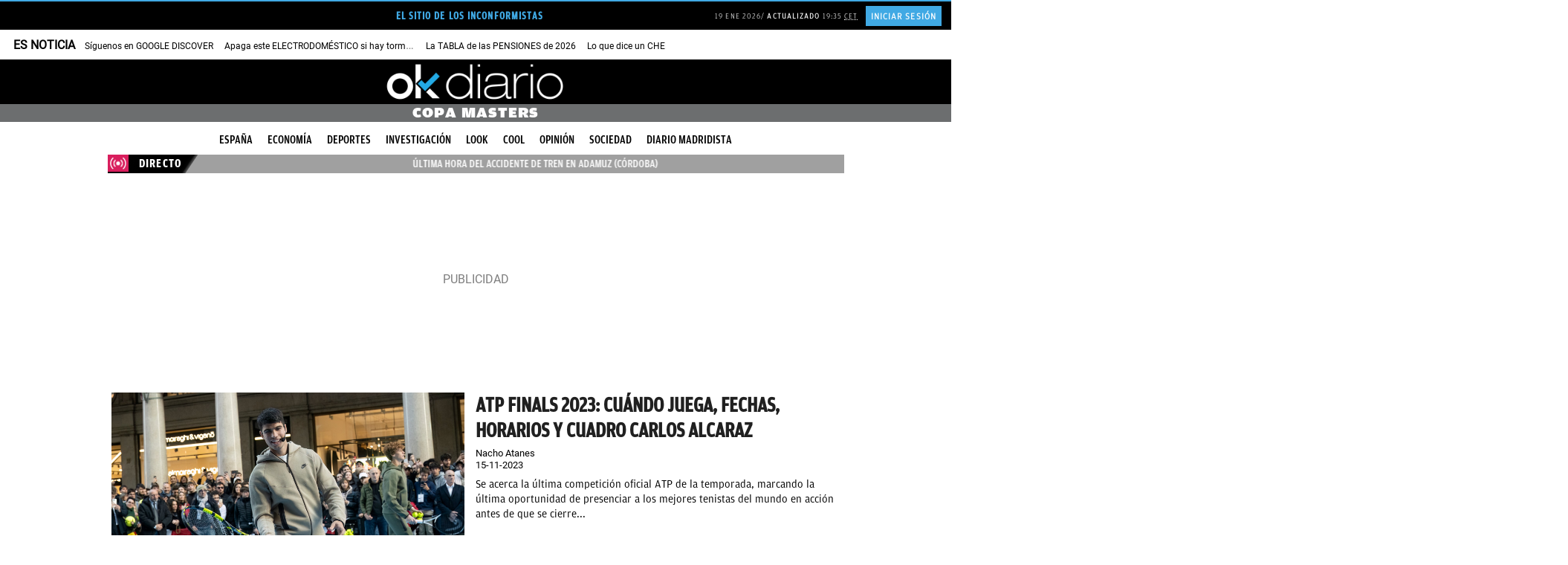

--- FILE ---
content_type: text/html; charset=UTF-8
request_url: https://okdiario.com/noticias/copa-masters/
body_size: 129497
content:
<!DOCTYPE html>
<html lang="es" class="no-js">
<head>
<meta charset="UTF-8">
<meta name="viewport" content="width=device-width, initial-scale=1.0, minimum-scale=1.0">
<title>Copa Masters en Okdiario</title>

<!-- This site is optimized with the Yoast SEO plugin v13.4.1 - https://yoast.com/wordpress/plugins/seo/ -->
<meta name="description" content="Todas las noticias deCopa Masters publicadas en Okdiario. Sigue toda la información, última hora y novedades sobre Copa Masters ."/>
<link rel="canonical" href="https://okdiario.com/noticias/copa-masters/" />
<meta property="og:locale" content="es_ES" />
<meta property="og:type" content="object" />
<meta property="og:title" content="Copa Masters en Okdiario" />
<meta property="og:description" content="Todas las noticias deCopa Masters publicadas en Okdiario. Sigue toda la información, última hora y novedades sobre Copa Masters ." />
<meta property="og:url" content="https://okdiario.com/noticias/copa-masters/" />
<meta property="og:site_name" content="okdiario.com" />
<meta name="twitter:card" content="summary_large_image" />
<meta name="twitter:description" content="Todas las noticias deCopa Masters publicadas en Okdiario. Sigue toda la información, última hora y novedades sobre Copa Masters ." />
<meta name="twitter:title" content="Copa Masters en Okdiario" />
<meta name="twitter:site" content="@okdiario" />
<!-- / Yoast SEO plugin. -->

<link rel='dns-prefetch' href='//applets.ebxcdn.com' />
<link rel='dns-prefetch' href='//s.w.org' />
<link rel="alternate" type="application/rss+xml" title="okdiario.com &raquo; Etiqueta Copa Masters del feed" href="https://okdiario.com/noticias/copa-masters/feed" />
<script async id="ebx" src="https://applets.ebxcdn.com/ebx.js"></script>
<link rel="preload" as="image" fetchpriority="high" href="https://okdiario.com/img/2023/11/11/carlos-alcaraz-en-un-acto-de-nike-en-las-atp-finals-de-turin.-getty.jpg">
<!--okgreen--><style>:root{--blanco:#fff;--negro-okgreen:#2e333d;--gris-okgreen:#718591;--gris-claro-okgreen:#b2bacb;--celeste-okgreen:#5bcbed;--azul-okgreen:#1976d2;--ventana-verde-okgreen:#2d6049;--ventana-verde-claro-okgreen:#6bc62a;--amarillo-claro-okgreeen:#ffec9b;--amarillo-oscuro-okgreeen:#e2c02a;--beige-okgreen:#f0f0de;--color-category:var(--negro-okgreen);--article-color:var(--azul-okdiario);--row-gap:16px;--width-25-h:calc(16px * 0.25);--width-33-h:calc(16px * 0.4);--width-50-h:calc(16px * 0.50);--width-66-h:calc(16px * 0.6);--width-25:calc(992px / 4);--width-33:calc(992px / 3);--width-50:calc(992px / 2);--width-66:calc(992px / 3 * 2);--width-leftover:calc(100vw - 100%);--height-Cols1of50and2of25and2of25:calc(368px - var(--width-66-h));--16-9-aspect-ratio:calc(100% * 9/16);--4-3-aspect-ratio:calc(100% * 3/4)}.okgreen{font-family:'Mundial Regular',amplitude-book,sans-serif}.okgreen .widget .article-section>.article-category-section>ul>li[class*=compromiso-empresarial],.okgreen[class*=compromiso-empresarial]{--color-category:var(--color-okgreen-compromiso-empresarial)}.okgreen .widget .article-section>.article-category-section>ul>li[class*=innovacion-y-tecnologia],.okgreen[class*=innovacion-tecnologia]{--color-category:var(--color-okgreen-innovacion-y-tecnologia)}.okgreen .widget .article-section>.article-category-section>ul>li[class*=sostenibilidad],.okgreen[class*=sostenibilidad]{--color-category:var(--color-okgreen-sostenibilidad)}.okgreen .widget .article-section>.article-category-section>ul>li[class*=energias-renovables],.okgreen[class*=energias-renovables]{--color-category:var(--color-okgreen-energias-renovables)}.okgreen .widget .article-section>.article-category-section>ul>li[class*=movilidad-sostenible],.okgreen[class*=movilidad-sostenible]{--color-category:var(--color-okgreen-movilidad-sostenible)}.okgreen .widget .article-section>.article-category-section>ul>li[class*=biodiversidad],.okgreen[class*=biodiversidad]{--color-category:var(--color-okgreen-biodiversidad)}.okgreen .widget .article-section>.article-category-section>ul>li[class*=huella-eco],.okgreen[class*=huella-eco]{--color-category:var(--color-okgreen-huella-eco)}.okgreen .widget .article-section>.article-category-section>ul>li[class*=ventana-verde],.okgreen[class*=ventana-verde]{--color-category:var(--color-okgreen-ventana-verde)}.okgreen .alignleft{float:none}.okgreen ul{padding:0;margin:0;list-style:none}.okgreen #contentHome,.okgreen #header{background-color:var(--blanco)}.single.okgreen .postContent article .entry-header .main-image img{padding:4px;border:2px solid;border-image:linear-gradient(40deg,transparent,#707070,transparent) 1;border-top:none;border-left:none}@media screen and (min-width:768px){.okgreen .Cols1of100-hero::before{content:'';display:block;position:absolute;height:calc(100% / 2.5);width:calc(100vw - 8px);top:0;left:calc(var(--width-leftover)/ -2);background:url(/web/themes/v10/css/_img/okgreen/fondo-iconos-ventana-verde.svg) center/cover no-repeat,var(--ventana-verde-okgreen);background-blend-mode:screen}.okgreen .Cols1of66and3of33 .item:not(:nth-child(1)) article.segmento{display:flex;flex-direction:row-reverse;width:calc(100% - 16px)}}.okgreen section.rowContent.Cols1of66and3of33>ul{column-gap:24px}.okgreen article.segmento.item-listado{position:relative}.okgreen .Cols1of100-horizontal .item article.segmento{display:flex;align-items:center;width:calc(100% - 8px);min-height:calc(368px - var(--width-66-h));margin-bottom:16px}@media only screen and (((device-width:428px) or (device-width:430px) or (device-width:440px) or (device-width:414px)) and ((device-height:926px) or (device-height:932px) or (device-height:956px) or (device-height:896px))) and (-webkit-min-device-pixel-ratio:3) and (min-resolution:192dpi) and (min-resolution:2dppx),(max-width:767px){.okgreen .Cols1of100-horizontal .item article.segmento{display:flex;flex-wrap:wrap}}.okgreen article.segmento.video figure::after,.okgreen article.segmento.video:hover figure::after{display:block;position:absolute;top:16px;left:calc(100% - 40px - 16px);height:40px;width:40px;z-index:auto;margin:0;border:none;animation:none;content:'';cursor:pointer}.okgreen article.segmento.item-listado figure{transition:opacity .2s ease-in-out 0s;opacity:1}.okgreen article.segmento.item-listado:hover figure{opacity:.8}.okgreen article.segmento.video figure::after{padding:0;background:url(/web/themes/v10/css/_img/icons/icono-play-okgreen-white.svg) center/contain no-repeat;transition:ease .25s;transition:background-image .3s ease}.okgreen article.segmento.video:hover figure::after{background:url(/web/themes/v10/css/_img/icons/icono-play-green.svg) center/contain no-repeat}@media screen and (min-width:768px){.okgreen .row section.rowContent.Cols1of100 article.segmento.video figure::after,.okgreen .row section.rowContent.Cols1of100-hero article.segmento.video figure::after,.okgreen .row section.rowContent.Cols1of100-horizontal article.segmento.video figure::after,.okgreen .row section.rowContent.Cols1of50and2of25and2of25 ul>.item:nth-child(1) article.segmento.video figure::after{top:calc(50% - 75px / 2);left:calc(50% - 75px / 2);height:75px;width:75px}.okgreen .row section.rowContent.Cols1of33and1of66 .item:nth-child(2) article.segmento.video figure::after,.okgreen .row section.rowContent.Cols1of50and1of50 article.segmento.video figure::after,.okgreen .row section.rowContent.Cols1of50and2of50 article.segmento.video figure::after,.okgreen .row section.rowContent.Cols1of66and1of33 .item:nth-child(1) article.segmento.video figure::after,.okgreen .row section.rowContent.Cols1of66and2of33 .item:nth-child(1) article.segmento.video figure::after,.okgreen .row section.rowContent.Cols2of33and1of66 .item:nth-child(3) article.segmento.video figure::after,.okgreen .row section.rowContent.Cols2of50and1of50 article.segmento.video figure::after{top:16px;left:calc(100% - 50px - 16px);height:50px;width:50px;animation:none}.okgreen .row section.rowContent.Cols1of66and3of33 .item:nth-child(1) article.segmento figure{width:calc(100% - 8px);margin:0}}.okgreen article.listadoNoticias:not(.clasico) article.segmento.item-listado.video figure::after{left:calc(100% - 68px)}.okgreen article.segmento .segmento-header-wrapper{padding-left:0;border-left:none}@media screen and (min-width:768px){.okgreen .row section.rowContent.Cols1of100-horizontal .item article.segmento figure{width:calc(60% - 8px);margin:0;z-index:2;position:absolute}.okgreen .row section.rowContent.Cols1of50and2of25and2of25 .item:nth-child(1) article.segmento figure{margin:0}.okgreen .row section.rowContent.Cols1of100-horizontal.right .item article.segmento figure{left:16px}.okgreen .row section.rowContent.Cols1of100-horizontal.left .item article.segmento figure{right:4px}.okgreen .row section.rowContent.Cols1of100-horizontal article.segmento .article-script>iframe,.okgreen .row section.rowContent.Cols1of100-horizontal article.segmento .video-responsive,.okgreen .row section.rowContent.Cols1of100-horizontal article.segmento figure,.okgreen .row section.rowContent.Cols1of100-horizontal article.segmento figure img,.okgreen .row section.rowContent.Cols1of100-horizontal article.segmento>iframe{height:calc(368px - var(--width-66-h))}.okgreen .row section.rowContent.Cols1of50and2of25and2of25 .item:nth-child(1) article.segmento .article-script>iframe,.okgreen .row section.rowContent.Cols1of50and2of25and2of25 .item:nth-child(1) article.segmento .video-responsive,.okgreen .row section.rowContent.Cols1of50and2of25and2of25 .item:nth-child(1) article.segmento figure,.okgreen .row section.rowContent.Cols1of50and2of25and2of25 .item:nth-child(1) article.segmento figure img,.okgreen .row section.rowContent.Cols1of50and2of25and2of25 .item:nth-child(1) article.segmento>iframe{height:var(--height-Cols1of50and2of25and2of25)}.okgreen .row section.rowContent.Cols1of66and3of33 .item:nth-child(1) article.segmento figure::before{content:'';display:block;height:calc(100% - 24px);width:calc(100% - 24px);position:absolute;z-index:1;bottom:-4px;right:-4px;border-right:1px solid var(--negro-okgreen);border-bottom:1px solid var(--negro-okgreen)}.okgreen .row section.rowContent.Cols1of100-horizontal .item article.segmento figure::before{content:'';display:block;height:calc(100% - 24px);width:calc(100% - 24px);position:absolute;bottom:-4px;right:-4px;border-right:1px solid var(--negro-okgreen);border-bottom:1px solid var(--negro-okgreen);color:#f11}.okgreen .Cols1of66and3of33 .item:not(:nth-child(1)) article.segmento .article-script>iframe,.okgreen .Cols1of66and3of33 .item:not(:nth-child(1)) article.segmento .video-responsive,.okgreen .Cols1of66and3of33 .item:not(:nth-child(1)) article.segmento figure,.okgreen .Cols1of66and3of33 .item:not(:nth-child(1)) article.segmento figure img,.okgreen .Cols1of66and3of33 .item:not(:nth-child(1)) article.segmento>iframe{height:75px}.okgreen .Cols1of100-horizontal .item:not(:nth-child(1)) article.segmento .article-script>iframe,.okgreen .Cols1of100-horizontal .item:not(:nth-child(1)) article.segmento .video-responsive,.okgreen .Cols1of100-horizontal .item:not(:nth-child(1)) article.segmento figure,.okgreen .Cols1of100-horizontal .item:not(:nth-child(1)) article.segmento figure img,.okgreen .Cols1of100-horizontal .item:not(:nth-child(1)) article.segmento>iframe{height:calc(368px - var(--width-66-h))}.okgreen .Cols1of66and3of33 .item article.segmento .segmento-header-wrapper{padding:0}}.okgreen .Cols1of100-horizontal .item article.segmento .segmento-header-wrapper{margin:auto;border-radius:15px;background-color:var(--article-color);width:50%;height:fit-content;z-index:2}@media screen and (min-width:768px){.okgreen .Cols1of50and2of25and2of25 .item:nth-child(1) article.segmento .segmento-header-wrapper{margin:auto;border-radius:10px;background-color:var(--azul-okgreen);width:90%;height:calc(100% - var(--height-Cols1of50and2of25and2of25));padding:16px;transform:translateY(-64px)}.okgreen .Cols1of100-horizontal.left .item article.segmento .segmento-header-wrapper{margin-left:0}.okgreen .Cols1of100-horizontal.right .item article.segmento .segmento-header-wrapper{margin-right:0}.okgreen .Cols1of100-horizontal .item article.segmento .segmento-header-wrapper{padding:32px;width:465px}.okgreen article.segmento .segmento-header-wrapper .segmento-section{margin-bottom:0}}.okgreen .Cols1of100-horizontal .item article.segmento .segmento-header-wrapper{padding:32px;min-height:310px;justify-content:center}@media only screen and (((device-width:428px) or (device-width:430px) or (device-width:440px) or (device-width:414px)) and ((device-height:926px) or (device-height:932px) or (device-height:956px) or (device-height:896px))) and (-webkit-min-device-pixel-ratio:3) and (min-resolution:192dpi) and (min-resolution:2dppx),(max-width:767px){.okgreen .Cols1of100-horizontal .item article.segmento .segmento-header-wrapper{margin-top:-60px;width:calc(100% - 32px);min-height:unset}body.archive.okgreen div#archiveContent section.content{overflow:unset}}.okgreen .Cols1of66and3of33 .item:not(:nth-child(1)) article.segmento .segmento-header-wrapper{width:calc(100% - 16px);height:100%}.okgreen article.segmento:hover .segmento-header-wrapper{border-left:none}.okgreen article.segmento .segmento-header-wrapper .segmento-section .segmento-category-section>ul{font-family:'Mundial Regular',amplitude-medium,sans-serif;font-size:13px;letter-spacing:.65px;margin-top:var(--row-gap)}.okgreen article.segmento .segmento-header-wrapper .segmento-section .segmento-category-section>ul>li{background-color:unset;color:var(--negro-okgreen);border-left:4px solid var(--negro-okgreen)}.okgreen article.segmento .segmento-header-wrapper .segmento-section .segmento-category-section>ul .category,.okgreen article.segmento .segmento-header-wrapper .segmento-section .segmento-category-section>ul .parent-category{background-color:unset}.okgreen .listadoNoticias article.segmento .segmento-header-wrapper .segmento-section .segmento-category-section>ul .category:not(.tax-border),.okgreen .listadoNoticias article.segmento .segmento-header-wrapper .segmento-section .segmento-category-section>ul .parent-category:not(.tax-border){padding-left:0}@media screen and (min-width:768px){.okgreen .Cols1of50and2of25and2of25 .item:nth-child(1) article.segmento .segmento-header-wrapper .segmento-section{justify-content:center}.okgreen .Cols1of100-horizontal .item article.segmento .segmento-header-wrapper .segmento-section .segmento-category-section>ul,.okgreen .Cols1of50and2of25and2of25 .item:nth-child(1) article.segmento .segmento-header-wrapper .segmento-section .segmento-category-section>ul,.okgreen .Cols1of66and3of33 .item:not(:nth-child(1)) article.segmento .segmento-header-wrapper .segmento-section .segmento-category-section>ul{margin-top:0}.okgreen .Cols1of100-hero .item article.segmento .segmento-header-wrapper .segmento-section .segmento-category-section>ul{display:none}.okgreen .Cols1of100-horizontal .item article.segmento .segmento-header-wrapper .segmento-section .segmento-category-section>ul>li{border:none;color:var(--blanco);padding:0;font-size:16px;letter-spacing:.8px}.okgreen .Cols1of50and2of25and2of25 .item:nth-child(1) article.segmento .segmento-header-wrapper .segmento-section .segmento-category-section>ul>li{border:none;color:var(--amarillo-claro-okgreeen);padding:0;font-size:16px;letter-spacing:.8px}.okgreen .Cols1of100-horizontal .item article.segmento .segmento-header-wrapper .segmento-header{margin-bottom:0}.okgreen .Cols1of50and2of25and2of25 .item:nth-child(1) article.segmento .segmento-header-wrapper .segmento-header{margin-bottom:var(--row-gap)}.okgreen .Cols1of66and3of33 .item:not(:nth-child(1)) article.segmento .segmento-header-wrapper .segmento-header h2.segmento-title{font-size:16px;font-weight:600;line-height:1.5;margin-right:16px}}.okgreen article.segmento .segmento-header-wrapper .segmento-header h2.segmento-title{font-family:'Bagatela Semibold',Georgia,serif;text-transform:none;color:var(--negro-okgreen)}@media screen and (min-width:768px){.okgreen .Cols1of50and2of25and2of25 article.segmento .segmento-header-wrapper .segmento-header h2.segmento-title{font-size:18px;line-height:24px}.okgreen .Cols1of50and2of25and2of25 .item:nth-child(1) article.segmento .segmento-header-wrapper .segmento-header h2.segmento-title{font-size:30px;line-height:36px;color:var(--blanco);text-align:center}.okgreen .Cols1of100-hero .item article.segmento .segmento-header-wrapper .segmento-header h2.segmento-title{text-align:center}.okgreen .Cols1of100-hero .item article.segmento .segmento-header-wrapper .segmento-header h2.segmento-title,.okgreen .Cols1of100-horizontal .item article.segmento .segmento-header-wrapper .segmento-header h2.segmento-title{font-size:28px;line-height:30px}.okgreen .Cols1of50and2of25and2of25 .item:nth-child(1) article.segmento .segmento-header-wrapper .segmento-header h2.segmento-title a.segmento-link{color:var(--blanco)}}@media screen and (min-width:992px){.okgreen .Cols1of100-hero .item article.segmento .segmento-header-wrapper .segmento-header h2.segmento-title,.okgreen .Cols1of100-horizontal .item article.segmento .segmento-header-wrapper .segmento-header h2.segmento-title{font-size:36px;line-height:39px}}.okgreen section.rowContent.Cols1of100 article.segmento .segmento-header-wrapper .segmento-header h2.segmento-title,.okgreen section.rowContent.Cols1of100-hero article.segmento .segmento-header-wrapper .segmento-header h2.segmento-title,.okgreen section.rowContent.Cols1of100-horizontal article.segmento .segmento-header-wrapper .segmento-header h2.segmento-title,.okgreen section.rowContent.Cols1of33and1of66 .item:nth-child(2) article.segmento .segmento-header-wrapper .segmento-header h2.segmento-title,.okgreen section.rowContent.Cols1of50and1of50 article.segmento:not(.item-listado) .segmento-header-wrapper .segmento-header h2.segmento-title,.okgreen section.rowContent.Cols1of50and2of25and2of25 .item:nth-child(1) article.segmento .segmento-header-wrapper .segmento-header h2.segmento-title,.okgreen section.rowContent.Cols1of50and2of50 article.segmento:not(.item-listado) .segmento-header-wrapper .segmento-header h2.segmento-title,.okgreen section.rowContent.Cols1of66and1of33 .item:nth-child(1) article.segmento .segmento-header-wrapper .segmento-header h2.segmento-title,.okgreen section.rowContent.Cols1of66and2of33 .item:nth-child(1) article.segmento .segmento-header-wrapper .segmento-header h2.segmento-title,.okgreen section.rowContent.Cols1of66and3of33 .item:nth-child(1) article.segmento .segmento-header-wrapper .segmento-header h2.segmento-title,.okgreen section.rowContent.Cols2of33and1of66 .item:nth-child(3) article.segmento .segmento-header-wrapper .segmento-header h2.segmento-title,.okgreen section.rowContent.Cols2of50and1of50 article.segmento:not(.item-listado) .segmento-header-wrapper .segmento-header h2.segmento-title{font-family:'Miller Banner Bold',Georgia,serif;text-transform:none}.okgreen article:not(.script).segmento:hover .segmento-header-wrapper header.segmento-header h2{text-decoration:underline}.okgreen article.segmento .segmento-header-wrapper .segmento-lead p,.okgreen article.segmento .segmento-header-wrapper p.segmento-lead{font-family:'Bagatela Regular',Georgia,serif;font-size:18px}.okgreen article.segmento .segmento-header-wrapper .segmento-footer>ul,.okgreen article.segmento .segmento-header-wrapper .segmento-footer>ul li.segmento-datetime.segmento-date-link time{font-family:'Mundial Regular',amplitude-medium,sans-serif}.okgreen article.segmento .segmento-header-wrapper .segmento-footer{align-self:start}@media screen and (min-width:768px){.okgreen .Cols1of100-horizontal article.segmento .segmento-header-wrapper .segmento-footer{display:none}.okgreen .Cols1of50and2of25and2of25 .item:nth-child(1) .segmento .segmento-header-wrapper .segmento-footer{color:var(--blanco);align-self:center}.okgreen .Cols1of100-hero article.segmento .segmento-header-wrapper .segmento-footer{align-self:center}}.okgreen article.segmento .segmento-header-wrapper .segmento-footer>ul{justify-content:start;color:var(--gris-claro-okgreen)}.okgreen article.segmento .segmento-header-wrapper .segmento-footer>ul li.segmento-author{font-size:14px}.okgreen .item article.segmento .segmento-header-wrapper footer.segmento-footer>ul li:not(:first-child)::before{content:'';display:inline-block;height:6px;width:6px;border-radius:3px;background-color:var(--celeste-okgreen);margin-left:4px;margin-bottom:1px;margin-right:2px}.okgreen article.segmento .segmento-header-wrapper .segmento-footer>ul li.segmento-author.segmento-author-link{font-size:15px;color:var(--gris-okgreen)}.okgreen .Cols1of66and3of33 article.segmento .segmento-header-wrapper .segmento-footer>ul li.segmento-author.segmento-author-link{text-transform:none}.okgreen .Cols1of66and3of33 .item:nth-child(1) article.segmento .segmento-header-wrapper .segmento-footer>ul li.segmento-author.segmento-author-link{color:var(--negro-okgreen)}.okgreen article.segmento .segmento-header-wrapper .segmento-footer>ul li.segmento-datetime.segmento-date-link{display:inline-block}.okgreen article.segmento .segmento-header-wrapper .segmento-footer>ul li.segmento-datetime.segmento-date-link time ins,.okgreen section.Cols1of100-hero.cintillos-container header.cintillos.okgreen{display:none}@media screen and (min-width:768px){.okgreen .Cols1of50and2of25and2of25 .item.item:nth-child(1) article.segmento .segmento-header-wrapper footer.segmento-footer>ul li:not(:first-child)::before{background-color:var(--amarillo-claro-okgreeen)}.okgreen .Cols1of50and2of25and2of25 .item:nth-child(1) .segmento .segmento-header-wrapper .segmento-footer>ul li.segmento-author.segmento-author-link,.okgreen .Cols1of50and2of25and2of25 .item:nth-child(1) .segmento .segmento-header-wrapper .segmento-footer>ul li.segmento-datetime.segmento-date-link time{color:var(--blanco)}}.okgreen section.cintillos-container header.cintillos.okgreen h2,.okgreen section.cintillos-container header.cintillos.okgreen h2 a,article.listadoNoticias div.listado_noticias .header-listado-noticias h3{text-transform:uppercase;font-family:'Mundial Regular',amplitude-medium,sans-serif;color:var(--negro-okgreen);font-size:24px;line-height:30px;position:relative;width:fit-content}.okgreen section.cintillos-container header.cintillos.okgreen,article.listadoNoticias div.listado_noticias .header-listado-noticias{background-color:unset;border-top:1px solid var(--gris-okgreen)}article.listadoNoticias div.listado_noticias .header-listado-noticias h3{height:40px;margin-top:16px}.okgreen section.Cols1of100-hero.cintillos-container header.cintillos.okgreen h2{text-transform:none;width:100%;text-align:center;font-size:56px;color:var(--blanco);font-family:'Miller Banner Bold',Georgia,serif;font-weight:500;margin-bottom:0;margin-top:80px}@media screen and (min-width:768px){.okgreen section.Cols1of100-hero.cintillos-container header.cintillos.okgreen{border-top:none;display:block}.okgreen section.Cols1of100-hero.cintillos-container header.cintillos.okgreen h2{font-size:108px;line-height:normal}}.okgreen section.cintillos-container.Cols1of100-hero header.cintillos.okgreen h2::before{content:'';display:inline-block;height:1px;width:calc(50% - 992px / 3);position:absolute;background:#fff!important;left:calc(50vw - 992px);z-index:1;top:50%}.okgreen section.cintillos-container.Cols1of100-hero header.cintillos.okgreen h2::after{content:'';display:inline-block;height:1px;width:calc(50% - 992px / 3);position:absolute;background:#fff;right:calc(50vw - 992px);z-index:1;top:50%}.okgreen section.cintillos-container:not(.Cols1of100-hero) header.cintillos.okgreen h2::before{content:'';display:block;height:2px;width:100%;position:absolute;top:-18px}article.listadoNoticias div.listado_noticias .header-listado-noticias h3::before{content:'';display:block;height:2px;width:100%;position:absolute;top:-14px;background-color:var(--negro-okgreen)}.okgreen section.cintillos-container header.cintillos.okgreen h2 span{display:none}@media screen and (min-width:768px){.okgreen section.Cols1of100-hero.cintillos-container header.cintillos.okgreen h2 span.hero-first{display:inline-block;color:var(--ventana-verde-claro-okgreen);background-color:unset;margin:0}}article.listadoNoticias{height:100%}article.listadoNoticias div.listado_noticias{display:flex;flex-wrap:wrap;flex-flow:column;align-content:space-between;height:100%;background-color:var(--blanco)}article.listadoNoticias.clasico div.listado_noticias article.segmento{flex:1;margin-bottom:var(--row-gap)}article.listadoNoticias.thumbnail-izda div.listado_noticias article.segmento{flex:1;margin-bottom:var(--row-gap);display:flex;flex-wrap:nowrap;flex-direction:row;background-color:unset}article.listadoNoticias.thumbnail-dcha div.listado_noticias article.segmento{flex:1;margin-bottom:var(--row-gap);display:flex;flex-wrap:nowrap;flex-direction:row-reverse;background-color:unset}article.listadoNoticias.thumbnail-dcha div.listado_noticias article.segmento figure,article.listadoNoticias.thumbnail-izda div.listado_noticias article.segmento figure{flex:1}article.listadoNoticias.clasico div.listado_noticias article.segmento figure img{height:var(--16-9-aspect-ratio)}article.listadoNoticias.thumbnail-dcha div.listado_noticias article.segmento figure,article.listadoNoticias.thumbnail-dcha div.listado_noticias article.segmento figure img,article.listadoNoticias.thumbnail-izda div.listado_noticias article.segmento figure,article.listadoNoticias.thumbnail-izda div.listado_noticias article.segmento figure img{width:135px;height:102px}article.listadoNoticias.clasico div.listado_noticias article.segmento .segmento-header-wrapper{height:unset}article.listadoNoticias.thumbnail-izda div.listado_noticias article.segmento .segmento-header-wrapper{flex:2;margin-left:var(--row-gap);padding-right:0}article.listadoNoticias.thumbnail-dcha div.listado_noticias article.segmento .segmento-header-wrapper{flex:2;margin-right:var(--row-gap);padding-right:0}#postContent article.category-okgreen footer.article-footer ul,.category-okgreen .aux-col #most-viewed-okgreen footer.article-footer ul,.single.okgreen #postContent article footer.article-footer ul,article.listadoNoticias.thumbnail-dcha div.listado_noticias article.segmento .segmento-header-wrapper .segmento-footer ul,article.listadoNoticias.thumbnail-izda div.listado_noticias article.segmento .segmento-header-wrapper .segmento-footer ul,body.okgreen article footer.article-footer ul{justify-content:flex-start}article.listadoNoticias.thumbnail-dcha div.listado_noticias article.segmento .segmento-header-wrapper .segmento-section:empty,article.listadoNoticias.thumbnail-izda div.listado_noticias article.segmento .segmento-header-wrapper .segmento-section:empty{margin-bottom:0}@media screen and (min-width:768px){.Cols1of50and1of50 article.listadoNoticias.clasico div.listado_noticias article.segmento figure,.Cols1of50and1of50 article.listadoNoticias.clasico div.listado_noticias article.segmento figure img{height:calc(274px - var(--width-50-h))}}@media screen and (min-width:429px){.Cols1of66and1of33 .item:nth-child(1) article.listadoNoticias.clasico div.listado_noticias article.segmento figure,.Cols1of66and1of33 .item:nth-child(1) article.listadoNoticias.clasico div.listado_noticias article.segmento figure img{height:calc(368px - var(--width-66-h))}.Cols1of66and1of33 .item:nth-child(2) article.listadoNoticias.clasico div.listado_noticias article.segmento figure,.Cols1of66and1of33 .item:nth-child(2) article.listadoNoticias.clasico div.listado_noticias article.segmento figure img{height:calc(180px - var(--width-33-h))}}@media screen and (min-width:768px){.Cols1of33and1of66 .item:nth-child(1) article.listadoNoticias.clasico div.listado_noticias article.segmento figure,.Cols1of33and1of66 .item:nth-child(1) article.listadoNoticias.clasico div.listado_noticias article.segmento figure img{height:calc(180px - var(--width-33-h))}.Cols1of33and1of66 .item:nth-child(2) article.listadoNoticias.clasico div.listado_noticias article.segmento figure,.Cols1of33and1of66 .item:nth-child(2) article.listadoNoticias.clasico div.listado_noticias article.segmento figure img{height:calc(368px - var(--width-66-h))}.Cols1of50and2of50 article.listadoNoticias.clasico div.listado_noticias article.segmento figure,.Cols1of50and2of50 article.listadoNoticias.clasico div.listado_noticias article.segmento figure img,.Cols2of50and1of50 article.listadoNoticias.clasico div.listado_noticias article.segmento figure,.Cols2of50and1of50 article.listadoNoticias.clasico div.listado_noticias article.segmento figure img{height:calc(274px - var(--width-50-h))}.Cols1of66and2of33 .item:nth-child(1) article.listadoNoticias.clasico div.listado_noticias article.segmento figure,.Cols1of66and2of33 .item:nth-child(1) article.listadoNoticias.clasico div.listado_noticias article.segmento figure img{height:calc(368px - var(--width-66-h))}.Cols1of66and2of33 .item:nth-child(2) article.listadoNoticias.clasico div.listado_noticias article.segmento figure,.Cols1of66and2of33 .item:nth-child(2) article.listadoNoticias.clasico div.listado_noticias article.segmento figure img,.Cols1of66and2of33 .item:nth-child(3) article.listadoNoticias.clasico div.listado_noticias article.segmento figure,.Cols1of66and2of33 .item:nth-child(3) article.listadoNoticias.clasico div.listado_noticias article.segmento figure img{height:calc(180px - var(--width-33-h))}.Cols1of66and3of33 .item:nth-child(1) article.listadoNoticias.clasico div.listado_noticias article.segmento figure,.Cols1of66and3of33 .item:nth-child(1) article.listadoNoticias.clasico div.listado_noticias article.segmento figure img{height:calc(368px - var(--width-66-h))}.Cols1of66and3of33 .item:nth-child(2) article.listadoNoticias.clasico div.listado_noticias article.segmento figure,.Cols1of66and3of33 .item:nth-child(2) article.listadoNoticias.clasico div.listado_noticias article.segmento figure img,.Cols1of66and3of33 .item:nth-child(3) article.listadoNoticias.clasico div.listado_noticias article.segmento figure,.Cols1of66and3of33 .item:nth-child(3) article.listadoNoticias.clasico div.listado_noticias article.segmento figure img,.Cols1of66and3of33 .item:nth-child(4) article.listadoNoticias.clasico div.listado_noticias article.segmento figure,.Cols1of66and3of33 .item:nth-child(4) article.listadoNoticias.clasico div.listado_noticias article.segmento figure img,.Cols2of33and1of66 .item:nth-child(1) article.listadoNoticias.clasico div.listado_noticias article.segmento figure,.Cols2of33and1of66 .item:nth-child(1) article.listadoNoticias.clasico div.listado_noticias article.segmento figure img,.Cols2of33and1of66 .item:nth-child(2) article.listadoNoticias.clasico div.listado_noticias article.segmento figure,.Cols2of33and1of66 .item:nth-child(2) article.listadoNoticias.clasico div.listado_noticias article.segmento figure img{height:calc(180px - var(--width-33-h))}.Cols2of33and1of66 .item:nth-child(3) article.listadoNoticias.clasico div.listado_noticias article.segmento figure,.Cols2of33and1of66 .item:nth-child(3) article.listadoNoticias.clasico div.listado_noticias article.segmento figure img{height:calc(368px - var(--width-66-h))}.Cols1of33and1of33and1of33 article.listadoNoticias.clasico div.listado_noticias article.segmento figure,.Cols1of33and1of33and1of33 article.listadoNoticias.clasico div.listado_noticias article.segmento figure img,.Cols2of33and1of33and1of33 article.listadoNoticias.clasico div.listado_noticias article.segmento figure,.Cols2of33and1of33and1of33 article.listadoNoticias.clasico div.listado_noticias article.segmento figure img,.Cols2of33and2of33and1of33 article.listadoNoticias.clasico div.listado_noticias article.segmento figure,.Cols2of33and2of33and1of33 article.listadoNoticias.clasico div.listado_noticias article.segmento figure img{height:calc(180px - var(--width-33-h))}.Cols1of25and1of25and1of25and1of25 article.listadoNoticias.clasico div.listado_noticias article.segmento figure,.Cols1of25and1of25and1of25and1of25 article.listadoNoticias.clasico div.listado_noticias article.segmento figure img,.Cols1of50and2of25and2of25 article.listadoNoticias.clasico div.listado_noticias article.segmento figure,.Cols1of50and2of25and2of25 article.listadoNoticias.clasico div.listado_noticias article.segmento figure img{height:calc(132px - var(--width-25-h))}.Cols1of50and1of50 article.listadoNoticias.clasico div.listado_noticias article.segmento .segmento-header-wrapper{height:calc(100% - 274px)}.Cols1of66and1of33 .item:nth-child(1) article.listadoNoticias.clasico div.listado_noticias article.segmento .segmento-header-wrapper{height:calc(100% - 368px)}.Cols1of33and1of66 .item:nth-child(1) article.listadoNoticias.clasico div.listado_noticias article.segmento .segmento-header-wrapper,.Cols1of66and1of33 .item:nth-child(2) article.listadoNoticias.clasico div.listado_noticias article.segmento .segmento-header-wrapper{height:calc(100% - 180px)}.Cols1of33and1of66 .item:nth-child(2) article.listadoNoticias.clasico div.listado_noticias article.segmento .segmento-header-wrapper{height:calc(100% - 368px)}.Cols1of50and2of50 article.listadoNoticias.clasico div.listado_noticias article.segmento .segmento-header-wrapper,.Cols2of50and1of50 article.listadoNoticias.clasico div.listado_noticias article.segmento .segmento-header-wrapper{height:calc(100% - 274px)}.Cols1of66and2of33 .item:nth-child(1) article.listadoNoticias.clasico div.listado_noticias article.segmento .segmento-header-wrapper{height:calc(100% - 368px)}.Cols1of66and2of33 .item:nth-child(2) article.listadoNoticias.clasico div.listado_noticias article.segmento .segmento-header-wrapper,.Cols1of66and2of33 .item:nth-child(3) article.listadoNoticias.clasico div.listado_noticias article.segmento .segmento-header-wrapper{height:calc(100% - 180px)}.Cols1of66and3of33 .item:nth-child(1) article.listadoNoticias.clasico div.listado_noticias article.segmento .segmento-header-wrapper{height:calc(100% - 368px)}.Cols1of66and3of33 .item:nth-child(2) article.listadoNoticias.clasico div.listado_noticias article.segmento .segmento-header-wrapper,.Cols1of66and3of33 .item:nth-child(3) article.listadoNoticias.clasico div.listado_noticias article.segmento .segmento-header-wrapper,.Cols1of66and3of33 .item:nth-child(4) article.listadoNoticias.clasico div.listado_noticias article.segmento .segmento-header-wrapper,.Cols2of33and1of66 .item:nth-child(1) article.listadoNoticias.clasico div.listado_noticias article.segmento .segmento-header-wrapper,.Cols2of33and1of66 .item:nth-child(2) article.listadoNoticias.clasico div.listado_noticias article.segmento .segmento-header-wrapper{height:calc(100% - 180px)}.Cols2of33and1of66 .item:nth-child(3) article.listadoNoticias.clasico div.listado_noticias article.segmento .segmento-header-wrapper{height:calc(100% - 368px)}.Cols1of33and1of33and1of33 article.listadoNoticias.clasico div.listado_noticias article.segmento .segmento-header-wrapper,.Cols2of33and1of33and1of33 article.listadoNoticias.clasico div.listado_noticias article.segmento .segmento-header-wrapper,.Cols2of33and2of33and1of33 article.listadoNoticias.clasico div.listado_noticias article.segmento .segmento-header-wrapper{height:calc(100% - 180px)}.Cols1of25and1of25and1of25and1of25 article.listadoNoticias.clasico div.listado_noticias article.segmento .segmento-header-wrapper,.Cols1of50and2of25and2of25 article.listadoNoticias.clasico div.listado_noticias article.segmento .segmento-header-wrapper{height:calc(100% - 132px)}}.okgreen article.listadoNoticias.thumbnail-dcha article.segmento .segmento-header-wrapper .segmento-section .segmento-category-section>ul,.okgreen article.listadoNoticias.thumbnail-izda article.segmento .segmento-header-wrapper .segmento-section .segmento-category-section>ul{margin-top:0}article.listadoNoticias:not(.clasico) div.listado_noticias article.segmento .segmento-header-wrapper .segmento-category-section .category-icon{position:relative;display:inline-block;height:16px;width:16px;top:4px;left:2px;background-size:contain;background-repeat:no-repeat;filter:drop-shadow(0 0 2px var(--negro-okgreen));margin-right:8px}.okgreen .listadoNoticias article.segmento .segmento-header-wrapper .segmento-section .segmento-category-section>ul>li.category:not(.tax-border),.okgreen .listadoNoticias article.segmento .segmento-header-wrapper .segmento-section .segmento-category-section>ul>li.parent-category:not(.tax-border){border:none}article.listadoNoticias.thumbnail-dcha div.listado_noticias article.segmento .segmento-header-wrapper .segmento-header h2,article.listadoNoticias.thumbnail-izda div.listado_noticias article.segmento .segmento-header-wrapper .segmento-header h2{font-size:16px;line-height:24px}article.listadoNoticias.thumbnail-dcha div.listado_noticias article.segmento .segmento-header-wrapper .segmento-header h2 a,article.listadoNoticias.thumbnail-izda div.listado_noticias article.segmento .segmento-header-wrapper .segmento-header h2 a{color:var(--negro-okgreen)}article.listadoNoticias.thumbnail-dcha div.listado_noticias article.segmento .segmento-header-wrapper .segmento-footer,article.listadoNoticias.thumbnail-izda div.listado_noticias article.segmento .segmento-header-wrapper .segmento-footer{align-self:flex-start}article.listadoNoticias div.listado_noticias article.segmento .segmento-header-wrapper .segmento-footer ul li{text-transform:unset}.row section div.listado_noticias article.item-listado a.btn{font-size:12px;padding:2px 6px;border-radius:25px;background-color:#000;color:#fff;font-weight:700;width:fit-content;text-align:left}.row section div.listado_noticias article.item-listado a.btn i{transform:rotate(340deg)}.row section div.listado_noticias article.item-listado .borra-noticia{position:absolute;bottom:24px;right:8px;background:#cd5c5c;border:none;border-radius:4px;color:#fff;font-size:12px;transition:background,box-shadow .2s ease}.row section div.listado_noticias article.item-listado .noticia-up{position:absolute;top:calc(50% - 24px);left:4px;border:none;border-radius:4px;color:#fff;font-size:12px;transition:background,box-shadow .2s ease}.row section div.listado_noticias article.item-listado .noticia-down{position:absolute;bottom:calc(50% - 24px);left:4px;border:none;border-radius:4px;color:#fff;font-size:12px;transition:background,box-shadow .2s ease}.row section div.listado_noticias article.item-listado .borra-noticia:hover,.row section div.listado_noticias article.item-listado .noticia-down,.row section div.listado_noticias article.item-listado .noticia-up{background:#cd5c5c;box-shadow:0 0 4px 0 rgb(165 72 72 / 85%)}.okgreen .term-detail{display:flex;margin:16px auto 40px;background-color:unset;align-items:center}@media only screen and (((device-width:428px) or (device-width:430px) or (device-width:440px) or (device-width:414px)) and ((device-height:926px) or (device-height:932px) or (device-height:956px) or (device-height:896px))) and (-webkit-min-device-pixel-ratio:3) and (min-resolution:192dpi) and (min-resolution:2dppx),(max-width:767px){.okgreen .term-detail{flex-flow:column}}.okgreen .term-detail .detail-col{display:block;padding:0}.okgreen .term-detail .detail-col:nth-child(1){padding:24px 40px;border-right:1px solid var(--color-category);position:relative}.okgreen .term-detail .detail-col:nth-child(1)::before{content:'';display:block;position:absolute;height:100px;width:100px;border-radius:50px;background:var(--color-category);opacity:.75;mix-blend-mode:multiply;top:calc(25% - 30px);right:55%}.okgreen .term-detail .detail-col:nth-child(2){flex:4;margin:24px 40px}@media only screen and (((device-width:428px) or (device-width:430px) or (device-width:440px) or (device-width:414px)) and ((device-height:926px) or (device-height:932px) or (device-height:956px) or (device-height:896px))) and (-webkit-min-device-pixel-ratio:3) and (min-resolution:192dpi) and (min-resolution:2dppx),(max-width:767px){.okgreen .term-detail .detail-col:nth-child(2){flex:unset}}.okgreen .term-detail .detail-col h1{margin:0 auto;font-family:'Mundial Regular',amplitude-medium,sans-serif;font-size:30px;line-height:30px;letter-spacing:1.5px;text-transform:uppercase}.okgreen .term-detail .detail-col .maintext{text-align:left;font-family:'Bagatela Semibold',Georgia,serif;font-size:18px;line-height:30px}#postContent article.category-okgreen section.widget article,.category-okgreen .aux-col #most-viewed-okgreen article,body.archive.okgreen div#archiveContent section.content article.post,body.okgreen section.widget article{position:relative;display:block;width:100%;height:100%;padding-bottom:0}body.okgreen section.aux-col{margin-right:16px}body.okgreen #archiveContent .aux-col .ad-block{float:unset;clear:unset;min-height:600px}body.okgreen #archiveContent .aux-col .ad-block>div{position:sticky;top:154px}#postContent article.category-okgreen section.aux-col section.widget,.category-okgreen .aux-col #most-viewed-okgreen,body.okgreen section.aux-col section.widget{display:unset;margin-top:unset;margin-bottom:unset;margin-left:unset}#postContent article.category-okgreen section.aux-col section.widget .widget-title-wrapper::before,.category-okgreen .aux-col #most-viewed-okgreen .widget-title-wrapper::before,body.okgreen section.aux-col section.widget .widget-title-wrapper::before{content:'';display:inline-block;border-radius:2px;height:2px;width:100%;background-color:var(--gris-okgreen);position:relative;left:0}#postContent article.category-okgreen section.aux-col section.widget h3.widget-title,.category-okgreen .aux-col #most-viewed-okgreen h3.widget-title,body.okgreen section.aux-col section.widget h3.widget-title,body.single.okgreen #postContent article.post section.aux-col section.widget h3.widget-title{display:inline-block;height:30px;position:relative;font-family:'Mundial Regular',amplitude-medium,sans-serif;font-size:24px;color:var(--negro-okgreen);text-transform:uppercase;padding:0;margin-bottom:0;margin-top:0}#postContent article.category-okgreen section.aux-col section.widget h3.widget-title::before,.category-okgreen .aux-col #most-viewed-okgreen h3.widget-title::before,body.okgreen section.aux-col section.widget h3.widget-title::before{content:'';display:inline-block;border-radius:2px;height:3px;width:100%;background-color:var(--color-category);position:relative;bottom:18px;left:0;z-index:1}#postContent article.category-okgreen section.aux-col section.widget ul,.category-okgreen .aux-col #most-viewed-okgreen ul,body.okgreen section.aux-col section.widget ul{background-color:unset}#postContent article.category-okgreen section.aux-col section.widget div.widget-content-wrapper,.category-okgreen .aux-col #most-viewed-okgreen div.widget-content-wrapper,body.okgreen section.aux-col section.widget div.widget-content-wrapper{border-radius:4px;background-color:var(--beige-okgreen);padding:16px;float:none;clear:both;margin-top:8px}#postContent article.category-okgreen section.aux-col section.widget div.widget-content-wrapper .widget-title-wrapper,.category-okgreen .aux-col #most-viewed-okgreen div.widget-content-wrapper .widget-title-wrapper,body.okgreen section.aux-col section.widget div.widget-content-wrapper .widget-title-wrapper{padding-bottom:16px}@media (min-width:768px){#postContent article.category-okgreen section.widget article,.category-okgreen .aux-col #most-viewed-okgreen article,body.archive.okgreen div#archiveContent section.content article.post,body.okgreen section.widget article{float:none}}#postContent article.category-okgreen section.aux-col section.widget article .article-header-wrapper .article-section,#postContent article.category-okgreen section.widget article .article-header-wrapper .article-section,.category-okgreen .aux-col #most-viewed-okgreen article .article-header-wrapper .article-section,.single.okgreen #postContent article section.aux-col section.widget article .article-header-wrapper .article-section,body.archive.okgreen div#archiveContent section.content article.post .article-header-wrapper .article-section,body.okgreen section.widget article .article-header-wrapper .article-section{width:100%;margin:var(--row-gap) 0}#postContent article.category-okgreen section.widget article .article-header-wrapper .article-section,.category-okgreen .aux-col #most-viewed-okgreen article .article-header-wrapper .article-section,.single.okgreen #postContent article .article-header-wrapper .article-section,body.archive.okgreen div#archiveContent section.content article.post .article-header-wrapper .article-section,body.okgreen section.widget article .article-header-wrapper .article-section{display:flex;flex-wrap:wrap;justify-content:flex-start;align-items:center;column-gap:8px;position:relative;padding:0}#postContent article.category-okgreen section.widget article .article-header-wrapper .article-section ul,.category-okgreen .aux-col #most-viewed-okgreen article .article-header-wrapper .article-section ul,.single.okgreen #postContent article .article-header-wrapper .article-section ul,body.okgreen section.widget article .article-header-wrapper .article-section ul{padding:0;margin:0;display:unset;clear:both;float:none;background-color:none;width:100%}#postContent article.category-okgreen section.widget article .article-header-wrapper .article-section ul,.category-okgreen .aux-col #most-viewed-okgreen article .article-header-wrapper .article-section ul,.single.okgreen #postContent article .article-header-wrapper .article-section ul,body.archive.okgreen div#archiveContent section.content article.post .article-header-wrapper .article-section ul,body.okgreen section.widget article .article-header-wrapper .article-section ul{padding-left:0}#postContent article.category-okgreen section.widget article .article-header-wrapper .article-section li,.category-okgreen .aux-col #most-viewed-okgreen article .article-header-wrapper .article-section li,.single.okgreen #postContent article .article-header-wrapper .article-section li,body.archive.okgreen div#archiveContent section.content article.post .article-header-wrapper .article-section li,body.okgreen section.widget article .article-header-wrapper .article-section li{display:inline-block;background-color:unset}#postContent article.category-okgreen section.widget article .article-header-wrapper .article-section li.article-category-section>ul,.category-okgreen .aux-col #most-viewed-okgreen article .article-header-wrapper .article-section li.article-category-section>ul,.single.okgreen #postContent article .article-header-wrapper .article-section li.article-category-section>ul,body.archive.okgreen div#archiveContent section.content article.post .article-header-wrapper .article-section li.article-category-section>ul,body.okgreen section.widget article .article-header-wrapper .article-section li.article-category-section>ul{display:block;background-color:unset}#postContent article.category-okgreen section.widget article .article-header-wrapper .article-section li.article-category-section,#postContent article.category-okgreen section.widget article .article-header-wrapper .article-section li.article-category-section>ul>li,.category-okgreen .aux-col #most-viewed-okgreen article .article-header-wrapper .article-section li.article-category-section,.category-okgreen .aux-col #most-viewed-okgreen article .article-header-wrapper .article-section li.article-category-section>ul>li,.single.okgreen #postContent article .article-header-wrapper .article-section li.article-category-section,.single.okgreen #postContent article .article-header-wrapper .article-section li.article-category-section>ul>li,body.okgreen section.widget article .article-header-wrapper .article-section li.article-category-section,body.okgreen section.widget article .article-header-wrapper .article-section li.article-category-section>ul>li{clear:both;float:none;background-color:none;border-bottom:none;padding:unset;width:100%}#postContent article.category-okgreen section.widget article .article-header-wrapper .article-section li.article-category-section>ul>li,.category-okgreen .aux-col #most-viewed-okgreen article .article-header-wrapper .article-section li.article-category-section>ul>li,.single.okgreen #postContent .topics ul li a,.single.okgreen #postContent article .article-header-wrapper .article-section li.article-category-section>ul>li,body.archive.okgreen div#archiveContent section.content article.post .article-header-wrapper .article-section li.article-category-section>ul>li,body.okgreen section.widget article .article-header-wrapper .article-section li.article-category-section>ul>li{border-left:4px solid var(--color-category);padding:4px 8px 2px;text-transform:uppercase}body.okgreen article.segmento.item-article .segmento-header-wrapper .segmento-section .segmento-category-section>ul>li{border-left-color:var(--article-color)}#postContent article.category-okgreen section.widget article .article-header-wrapper .article-section li.article-live,.category-okgreen .aux-col #most-viewed-okgreen article .article-header-wrapper .article-section li.article-live,.single.okgreen #postContent article .article-header-wrapper .article-section li.article-live,body.archive.okgreen div#archiveContent section.content article.post .article-header-wrapper .article-section li.article-live,body.okgreen section.widget article .article-header-wrapper .article-section li.article-live{color:#c00}#postContent article.category-okgreen section.widget article .article-header-wrapper .article-section li.article-live svg,.category-okgreen .aux-col #most-viewed-okgreen article .article-header-wrapper .article-section li.article-live svg,.single.okgreen #postContent article .article-header-wrapper .article-section li.article-live svg,body.archive.okgreen div#archiveContent section.content article.post .article-header-wrapper .article-section li.article-live svg,body.okgreen section.widget article .article-header-wrapper .article-section li.article-live svg{padding-top:4px}#postContent article.category-okgreen section.widget article .article-header-wrapper .article-section li.article-pretitle,.category-okgreen .aux-col #most-viewed-okgreen article .article-header-wrapper .article-section li.article-pretitle,.single.okgreen #postContent article .article-header-wrapper .article-section li.article-pretitle,body.archive.okgreen div#archiveContent section.content article.post .article-header-wrapper .article-section li.article-pretitle,body.okgreen section.widget article .article-header-wrapper .article-section li.article-pretitle{color:#838383;margin-left:auto;white-space:nowrap;overflow:hidden;text-overflow:ellipsis;position:absolute;padding-top:2px;padding-left:2px;padding-right:8px;right:0;max-width:65%;border-bottom:2px solid #838383}#postContent article.category-okgreen section.widget article .article-header-wrapper .article-section li.article-category-section+li.article-live+li.article-pretitle,.category-okgreen .aux-col #most-viewed-okgreen article .article-header-wrapper .article-section li.article-category-section+li.article-live+li.article-pretitle,.single.okgreen #postContent article .article-header-wrapper .article-section li.article-category-section+li.article-live+li.article-pretitle,body.archive.okgreen div#archiveContent section.content article.post .article-header-wrapper .article-section li.article-category-section+li.article-live+li.article-pretitle,body.okgreen section.widget article .article-header-wrapper .article-section li.article-category-section+li.article-live+li.article-pretitle{max-width:calc(65% - 108px)}#postContent article.category-okgreen section.widget article .article-header-wrapper .article-section li.article-live:first-of-type+li.article-pretitle,.category-okgreen .aux-col #most-viewed-okgreen article .article-header-wrapper .article-section li.article-live:first-of-type+li.article-pretitle,.single.okgreen #postContent article .article-header-wrapper .article-section li.article-live:first-of-type+li.article-pretitle,body.archive.okgreen div#archiveContent section.content article.post .article-header-wrapper .article-section li.article-live:first-of-type+li.article-pretitle,body.okgreen section.widget article .article-header-wrapper .article-section li.article-live:first-of-type+li.article-pretitle{max-width:calc(100% - 108px)}#postContent article.category-okgreen section.widget article .article-header-wrapper .article-section li.article-pretitle:only-of-type,.category-okgreen .aux-col #most-viewed-okgreen article .article-header-wrapper .article-section li.article-pretitle:only-of-type,.single.okgreen #postContent article .article-header-wrapper .article-section li.article-pretitle:only-of-type,body.archive.okgreen div#archiveContent section.content article.post .article-header-wrapper .article-section li.article-pretitle:only-of-type,body.okgreen section.widget article .article-header-wrapper .article-section li.article-pretitle:only-of-type{max-width:100%;position:static}@media only screen and (((device-width:428px) or (device-width:430px) or (device-width:440px) or (device-width:414px)) and ((device-height:926px) or (device-height:932px) or (device-height:956px) or (device-height:896px))) and (-webkit-min-device-pixel-ratio:3) and (min-resolution:192dpi) and (min-resolution:2dppx),(max-width:440px){#postContent article.category-okgreen section.widget article .article-header-wrapper .article-section li.article-pretitle,.category-okgreen .aux-col #most-viewed-okgreen article .article-header-wrapper .article-section li.article-pretitle,.single.okgreen #postContent article .article-header-wrapper .article-section li.article-pretitle,body.archive.okgreen div#archiveContent section.content article.post .article-header-wrapper .article-section li.article-pretitle,body.okgreen section.widget article .article-header-wrapper .article-section li.article-pretitle{width:fit-content;right:24px}}#postContent article.category-okgreen section.widget article .article-header-wrapper header.article-header,.category-okgreen .aux-col #most-viewed-okgreen article .article-header-wrapper header.article-header,.single.okgreen #postContent article .article-header-wrapper header.article-header,body.archive.okgreen div#archiveContent section.content article.post .article-header-wrapper header.article-header,body.okgreen section.widget article .article-header-wrapper header.article-header{width:100%;margin-bottom:var(--row-gap)}#postContent article.category-okgreen section.widget article .article-header-wrapper header.article-header h2.article-title,.category-okgreen .aux-col #most-viewed-okgreen article .article-header-wrapper header.article-header h2.article-title,.single.okgreen #postContent article .article-header-wrapper header.article-header h2.article-title,body.archive.okgreen div#archiveContent section.content article.post .article-header-wrapper header.article-header h2.article-title,body.okgreen section.widget article .article-header-wrapper header.article-header h2.article-title{margin:0;text-transform:none;padding-bottom:0;font-size:18px;line-height:1.33em}@supports (-webkit-touch-callout:none){#postContent article.category-okgreen section.widget article .article-header-wrapper header.article-header h2.article-title,.category-okgreen .aux-col #most-viewed-okgreen article .article-header-wrapper header.article-header h2.article-title,.single.okgreen #postContent article .article-header-wrapper header.article-header h2.article-title,body.archive.okgreen div#archiveContent section.content article.post .article-header-wrapper header.article-header h2.article-title,body.okgreen section.widget article .article-header-wrapper header.article-header h2.article-title{letter-spacing:normal;line-height:1em}}body.archive.okgreen div#archiveContent section.content article.post .article-header-wrapper header.article-header h2.article-title a{color:var(--negro-okgreen)}#postContent article.category-okgreen section.widget article .article-header-wrapper header.article-header h2.article-title a,#postContent article.category-okgreen section.widget article .article-header-wrapper header.article-header h4.article-title a,.category-okgreen .aux-col #most-viewed-okgreen article .article-header-wrapper header.article-header h2.article-title a,.category-okgreen .aux-col #most-viewed-okgreen article .article-header-wrapper header.article-header h4.article-title a,.single.okgreen #postContent article .article-header-wrapper header.article-header h2.article-title a,.single.okgreen #postContent article .article-header-wrapper header.article-header h4.article-title a,body.archive.okgreen div#archiveContent article.post .article-header-wrapper header.article-header h2.article-title a,body.archive.okgreen div#archiveContent article.post .article-header-wrapper header.article-header h4.article-title a,body.okgreen section.widget article .article-header-wrapper header.article-header h2.article-title a,body.okgreen section.widget article .article-header-wrapper header.article-header h4.article-title a{color:var(--negro-okgreen);font-weight:400;font-family:'Bagatela Semibold',Georgia,serif}body.archive.okgreen div#archiveContent article .article-header-wrapper header.article-header h2 a:before,body.okgreen section.widget article .article-header-wrapper header.article-header h4.article-title a:before,body.single.okgreen div#postContent article .article-header-wrapper header.article-header h2 a:before{content:"";top:0;left:0;right:0;bottom:0;display:block;margin:0;padding:0;position:absolute;z-index:1}#postContent article.category-okgreen footer.article-footer ul,.category-okgreen .aux-col #most-viewed-okgreen footer.article-footer ul,.single.okgreen #postContent article footer.article-footer ul,body.archive.okgreen div#archiveContent section.content article.post footer.article-footer ul,body.okgreen article footer.article-footer ul{display:flex;flex-wrap:wrap}body.archive.okgreen div#archiveContent section.content article.post footer.article-footer ul{color:var(--gris-okgreen)}#postContent article.category-okgreen footer.article-footer ul li,.category-okgreen .aux-col #most-viewed-okgreen footer.article-footer ul li,.single.okgreen #postContent article footer.article-footer ul li,body.archive.okgreen div#archiveContent section.content article.post footer.article-footer ul li,body.okgreen article footer.article-footer ul li{font-size:15px}#postContent article.category-okgreen footer.article-footer ul li,.category-okgreen .aux-col #most-viewed-okgreen footer.article-footer ul li,.single.okgreen #postContent article footer.article-footer ul li,body.okgreen article footer.article-footer ul li{clear:both;float:none;background-color:unset;border-bottom:none;padding-bottom:unset;padding-top:unset;width:unset;display:inline-block}#postContent article.category-okgreen footer.article-footer ul li.article-author,.category-okgreen .aux-col #most-viewed-okgreen footer.article-footer ul li.article-author,.single.okgreen #postContent article footer.article-footer ul li.article-author,body.okgreen article footer.article-footer ul li.article-author{color:var(--gris-okgreen);font-weight:700;font-family:'Mundial Regular',amplitude-book,sans-serif}#postContent article.category-okgreen footer.article-footer ul li.article-date,.category-okgreen .aux-col #most-viewed-okgreen footer.article-footer ul li.article-date,.single.okgreen #postContent article footer.article-footer ul li.article-date,body.okgreen article footer.article-footer ul li.article-date{color:var(--gris-claro-okgreen);font-family:'Mundial Regular',amplitude-book,sans-serif}#postContent article.category-okgreen section.aux-col article footer.article-footer>ul>li.article-date::before,.category-okgreen .aux-col #most-viewed-okgreen footer.article-footer>ul>li.article-date::before,.single.okgreen #postContent article.post section.aux-col article footer.article-footer>ul>li.article-date::before,body.archive.okgreen div#archiveContent article footer.article-footer>ul>li.article-date::before{content:'';border-radius:50%;background-color:#5bcbed;height:5px;width:5px;display:inline-block;margin:0 4px 2px 0}#postContent article.category-okgreen footer.article-footer ul li:not(:last-of-type),.category-okgreen .aux-col #most-viewed-okgreen footer.article-footer ul li:not(:last-of-type),.single.okgreen #postContent article footer.article-footer ul li:not(:last-of-type),body.archive.okgreen div#archiveContent section.content article.post footer.article-footer ul li:not(:last-of-type),body.okgreen article footer.article-footer ul li:not(:last-of-type){display:inline-block;padding-right:10px}body.archive.okgreen div#archiveContent section.primer-post article.post:nth-child(1) footer.article-footer ul li,body.archive.okgreen div#archiveContent section.primer-post article.post:nth-child(1) footer.article-footer ul li time{color:#8990a0}#postContent article.category-okgreen footer.article-footer ul li.article-date,.category-okgreen .aux-col #most-viewed-okgreen footer.article-footer ul li.article-date,.single.okgreen #postContent article footer.article-footer ul li.article-date,body.okgreen article footer.article-footer ul li.article-date{height:24px}#postContent article.category-okgreen footer.article-footer ul li.article-date time,.category-okgreen .aux-col #most-viewed-okgreen footer.article-footer ul li.article-date time,.single.okgreen #postContent article footer.article-footer ul li.article-date time,body.okgreen article footer.article-footer ul li.article-date time{margin-top:0;position:relative}#postContent article.category-okgreen section.widget article,.category-okgreen .aux-col #most-viewed-okgreen article,.single.okgreen #postContent section.widget article{position:relative;height:unset}#postContent article.category-okgreen section.widget article figure,.category-okgreen .aux-col #most-viewed-okgreen article figure,.single.okgreen #postContent article figure,body.archive.okgreen div#archiveContent section.content article.post figure,body.okgreen section.widget article figure{display:block;width:100%;margin:0 auto;padding:0;position:relative}#postContent article.category-okgreen section.widget article .article-script>iframe,#postContent article.category-okgreen section.widget article .video-responsive,#postContent article.category-okgreen section.widget article figure img,#postContent article.category-okgreen section.widget article>iframe,.category-okgreen .aux-col #most-viewed-okgreen article .article-script>iframe,.category-okgreen .aux-col #most-viewed-okgreen article .video-responsive,.category-okgreen .aux-col #most-viewed-okgreen article figure img,.category-okgreen .aux-col #most-viewed-okgreen article>iframe,.single.okgreen #postContent article .article-script>iframe,.single.okgreen #postContent article .video-responsive,.single.okgreen #postContent article figure img,.single.okgreen #postContent article>iframe,body.archive.okgreen div#archiveContent section.content article.post .article-script>iframe,body.archive.okgreen div#archiveContent section.content article.post .video-responsive,body.archive.okgreen div#archiveContent section.content article.post figure img,body.archive.okgreen div#archiveContent section.content article.post>iframe,body.okgreen section.widget article .article-script>iframe,body.okgreen section.widget article .video-responsive,body.okgreen section.widget article figure img,body.okgreen section.widget article>iframe{width:100%}#postContent article.category-okgreen section.widget article figure img,.category-okgreen .aux-col #most-viewed-okgreen article figure img,.single.okgreen #postContent article figure img,body.archive.okgreen div#archiveContent section.content article.post figure img,body.okgreen section.widget article figure img{object-fit:cover;object-position:center}@media only screen and (((device-width:428px) or (device-width:430px) or (device-width:440px) or (device-width:414px)) and ((device-height:926px) or (device-height:932px) or (device-height:956px) or (device-height:896px))) and (-webkit-min-device-pixel-ratio:3) and (min-resolution:192dpi) and (min-resolution:2dppx),(max-width:440px){#postContent article.category-okgreen section.widget article figure img,.category-okgreen .aux-col #most-viewed-okgreen article figure img,.single.okgreen #postContent article figure img,body.archive.okgreen div#archiveContent section.content article.post figure img,body.okgreen section.widget article figure img{height:auto}}#postContent article.category-okgreen section.widget article .article-header-wrapper,.category-okgreen .aux-col #most-viewed-okgreen article .article-header-wrapper,.single.okgreen #postContent article .article-header-wrapper,body.archive.okgreen div#archiveContent section.content article.post .article-header-wrapper,body.okgreen section.widget article .article-header-wrapper{width:100%;display:flex;text-align:left;justify-content:flex-start;height:auto;flex-direction:column}body.archive.okgreen:not(.paged) #archiveContent .topic-information{max-width:calc(100% - 32px);margin:16px auto}body.archive.okgreen #archiveContent section.primer-post,body.archive.okgreen:not(.paged) #archiveContent section.primer-post{display:grid;grid-template-columns:calc(100% / 3 - 16px) calc(100% / 3) calc(100% / 3 - 16px);grid-template-rows:auto;grid-gap:16px;margin:16px auto 32px}@media screen and (min-width:768px){body.archive.okgreen #archiveContent section.primer-post,body.archive.okgreen:not(.paged) #archiveContent section.primer-post{height:100%;max-width:calc(100% - 32px)}}@media (min-width:768px) and (max-width:900px){body.archive.okgreen #archiveContent section.primer-post{grid-template-columns:calc(100% / 2 - 150px) calc(100% / 2 - 150px) 300px}}body.archive.okgreen #archiveContent .primer-post article{grid-row:auto;grid-column:1/4}body.archive.okgreen #archiveContent .primer-post article.post:nth-child(1){position:relative}body.archive.okgreen #archiveContent .primer-post .envoltorio-intext1,body.single.okgreen #postContent article:not(.tag-no-publi) .envoltorio-intext1{grid-row:auto;grid-column:1/4;width:100%;min-height:calc(650px * 9/16);overflow:unset}@media only screen and (((device-width:428px) or (device-width:430px) or (device-width:440px) or (device-width:414px)) and ((device-height:926px) or (device-height:932px) or (device-height:956px) or (device-height:896px))) and (-webkit-min-device-pixel-ratio:3) and (min-resolution:192dpi) and (min-resolution:2dppx),(max-width:992px){body.archive.okgreen #archiveContent .primer-post .envoltorio-intext1,body.single.okgreen #postContent article:not(.tag-no-publi) .envoltorio-intext1{min-height:calc(100vw * 9/16);margin-bottom:24px}body.archive.okgreen #archiveContent .primer-post #adAfterP1,body.archive.okgreen #archiveContent .primer-post #adAfterP2{min-height:600px;margin-bottom:24px}}body.single.okgreen #postContent .post.tag-no-publi .envoltorio-intext1{height:0}body.archive.okgreen #archiveContent .primer-post #adAfterP1,body.archive.okgreen #archiveContent .primer-post #adAfterP2{grid-row:auto;grid-column:1/4;width:100%;min-height:600px;overflow:unset}body.archive.okgreen #archiveContent .primer-post #adAfterP1>div,body.archive.okgreen #archiveContent .primer-post #adAfterP2>div{position:sticky;top:40px}.postContent article .aux-col .ad-block>div#adAfterLastP,body.single.okgreen #postContent article .aux-col .ad-block>div#adAfterP1{position:sticky}.body.single.okgreen .postContent article .aux-col .ad-block>div#adAfterLastP,.body.single.okgreen .postContent article .aux-col .ad-block>div#adAfterP1,.body.single.okgreen .postContent article .aux-col .ad-block>div#adAfterP2,body.single.okgreen #postContent article .aux-col .ad-block>div#adAfterLastP,body.single.okgreen #postContent article .aux-col .ad-block>div#adAfterP1,body.single.okgreen #postContent article .aux-col .ad-block>div#adAfterP2{top:160px}@supports (aspect-ratio:16/9){body.archive.okgreen #archiveContent .primer-post .envoltorio-intext1{aspect-ratio:16/9;height:auto}}.postContent article .content .entry-content .publicidad,body.okgreen #postContent article .content .entry-content .publicidad{clear:both;float:none}@media screen and (min-width:768px){body.archive.okgreen #archiveContent .primer-post #adAfterP1,body.archive.okgreen #archiveContent .primer-post #adAfterP2{width:50%}body.archive.okgreen #archiveContent .primer-post article:nth-child(1){grid-row:1/4;grid-column:1/3}body.archive.okgreen #archiveContent .primer-post article:nth-child(2){grid-row:1/2;grid-column:3/4}body.archive.okgreen #archiveContent .primer-post article:nth-child(3){grid-row:2/3;grid-column:3/4}body.archive.okgreen #archiveContent .primer-post article:nth-child(4){grid-row:3/4;grid-column:3/4}body.archive.okgreen #archiveContent section.primer-post article article{min-height:unset}}body.archive.okgreen div#archiveContent section.content.primer-post article.post:not(:nth-child(1)){display:flex;flex-flow:row-reverse}body.archive.okgreen div#archiveContent section.content.primer-post article.post:not(:nth-child(1)) .article-script>iframe,body.archive.okgreen div#archiveContent section.content.primer-post article.post:not(:nth-child(1)) .video-responsive,body.archive.okgreen div#archiveContent section.content.primer-post article.post:not(:nth-child(1)) figure,body.archive.okgreen div#archiveContent section.content.primer-post article.post:not(:nth-child(1)) figure img,body.archive.okgreen div#archiveContent section.content.primer-post article.post:not(:nth-child(1))>iframe{height:75px;width:75px}body.archive.okgreen div#archiveContent section.content.primer-post article.post:not(:nth-child(1)) figure{flex:1;margin-top:40px;margin-left:16px;height:75px;width:75px}body.archive.okgreen div#archiveContent section.content.primer-post article.post:not(:nth-child(1)) .article-header-wrapper{flex:2;height:100%}body.archive.okgreen div#archiveContent section.content.primer-post article.post:not(:nth-child(1)) .article-header-wrapper .article-section{margin-top:0}body.archive.okgreen div#archiveContent section.content.primer-post article.post:not(:nth-child(1)) .article-header-wrapper header.article-header h2.article-title{font-size:18px;line-height:1.33em}body.archive.okgreen div#archiveContent section.content.primer-post article.post:not(:nth-child(1)) .article-header-wrapper .article-footer>ul{width:200%}body.archive.okgreen div#archiveContent section.content.primer-post article.post:nth-child(1) .article-script>iframe,body.archive.okgreen div#archiveContent section.content.primer-post article.post:nth-child(1) .video-responsive,body.archive.okgreen div#archiveContent section.content.primer-post article.post:nth-child(1) figure,body.archive.okgreen div#archiveContent section.content.primer-post article.post:nth-child(1) figure img,body.archive.okgreen div#archiveContent section.content.primer-post article.post:nth-child(1)>iframe{height:calc(368px - var(--width-66-h))}body.archive.okgreen #archiveContent section.content:nth-of-type(2),body.archive.okgreen:not(.paged) #archiveContent section.content:nth-of-type(2){display:grid;grid-template-columns:calc(100% / 2 - 8px) calc(100% / 2 - 8px);grid-template-rows:auto;grid-gap:16px;float:left;padding-left:16px}body.archive.okgreen #archiveContent section:nth-of-type(2) article:nth-child(even),body.archive.okgreen #archiveContent section:nth-of-type(2) article:nth-child(odd){grid-column:1/3}@media screen and (min-width:768px){body.archive.okgreen.paged div#archiveContent>section article.post .article-script>iframe,body.archive.okgreen.paged div#archiveContent>section article.post .video-responsive,body.archive.okgreen.paged div#archiveContent>section article.post figure,body.archive.okgreen.paged div#archiveContent>section article.post figure img,body.archive.okgreen.paged div#archiveContent>section article.post>iframe{height:calc(180px - var(--width-33-h))}body.archive.okgreen div#archiveContent section.primer-post article.post:nth-child(1) .article-header-wrapper{height:calc(100% - 360px)}body.archive.okgreen.paged div#archiveContent>section article.post .article-header-wrapper{height:calc(100% - 174px)}body.archive.okgreen div#archiveContent section.content.primer-post article.post:nth-child(1) .article-header-wrapper header.article-header h2.article-title{font-size:42px;line-height:1.14em}body.archive.okgreen div#archiveContent section.content.primer-post article.post .article-header-wrapper p.article-lead{font-size:1rem}body.archive.okgreen div#archiveContent section.content.primer-post article.post:nth-child(1) .article-header-wrapper p.article-lead{font-size:1.1rem}body.archive.okgreen #archiveContent section:nth-of-type(2) article:nth-child(odd){grid-column:1/2}body.archive.okgreen #archiveContent section:nth-of-type(2) article:nth-child(even){grid-column:2/3}}#postContent article.category-okgreen section.widget article .article-script>iframe,#postContent article.category-okgreen section.widget article figure img,#postContent article.category-okgreen section.widget article>iframe,.category-okgreen .aux-col #most-viewed-okgreen article .article-script>iframe,.category-okgreen .aux-col #most-viewed-okgreen article figure img,.category-okgreen .aux-col #most-viewed-okgreen article>iframe,.single.okgreen #postContent article .article-script>iframe,.single.okgreen #postContent article figure img,.single.okgreen #postContent article>iframe,body.archive.okgreen #archiveContent section:nth-of-type(2) article:nth-child(even) .article-script>iframe,body.archive.okgreen #archiveContent section:nth-of-type(2) article:nth-child(even) figure img,body.archive.okgreen #archiveContent section:nth-of-type(2) article:nth-child(even)>iframe,body.archive.okgreen #archiveContent section:nth-of-type(2) article:nth-child(odd) .article-script>iframe,body.archive.okgreen #archiveContent section:nth-of-type(2) article:nth-child(odd) figure img,body.archive.okgreen #archiveContent section:nth-of-type(2) article:nth-child(odd)>iframe,body.okgreen section.widget article .article-script>iframe,body.okgreen section.widget article figure img,body.okgreen section.widget article>iframe{height:calc(180px - var(--width-33-h))}.single.okgreen #postContent article .article-script>iframe,.single.okgreen #postContent article figure img,.single.okgreen #postContent article>iframe{height:unset}#postContent article.category-okgreen section.widget article .article-header-wrapper,.category-okgreen .aux-col #most-viewed-okgreen article .article-header-wrapper,.single.okgreen #postContent article .article-header-wrapper,body.archive.okgreen #archiveContent section:nth-of-type(2) article.post:nth-child(even) .article-header-wrapper,body.archive.okgreen #archiveContent section:nth-of-type(2) article.post:nth-child(odd) .article-header-wrapper,body.okgreen section.widget article .article-header-wrapper{height:auto}body.archive.okgreen #archiveContent section:nth-of-type(2) div.trc_related_container{width:calc(100% - 16px);grid-column:1/4;grid-row:auto}@media screen and (min-width:768px){#postContent article.category-okgreen section.widget article .article-header-wrapper,.category-okgreen .aux-col #most-viewed-okgreen article .article-header-wrapper,.single.okgreen #postContent article .article-header-wrapper,body.archive.okgreen #archiveContent section:nth-of-type(2) article.post:nth-child(even) .article-header-wrapper,body.archive.okgreen #archiveContent section:nth-of-type(2) article.post:nth-child(odd) .article-header-wrapper,body.okgreen section.widget article .article-header-wrapper{height:calc(100% - 180px)}body.archive.okgreen #archiveContent section:nth-of-type(2) div.trc_related_container{width:unset!important}body.archive.okgreen #archiveContent section:nth-of-type(2) div#taboola-below-category-mp{grid-column:1/2;grid-row:auto}body.archive.okgreen #archiveContent section:nth-of-type(2) div#taboola-injected-rec-reel{grid-column:2/3;grid-row:auto}}body.archive.okgreen #archiveContent section:nth-of-type(2) nav.pagination{grid-column:1/4;grid-row:auto;margin-bottom:0}@media screen and (min-width:768px){body.archive.okgreen #archiveContent section:nth-of-type(2) nav.pagination{grid-column:2/3;grid-row:auto}}body.archive.okgreen #archiveContent section:nth-of-type(2) nav.pagination a{width:50%}body.archive.okgreen.paged #archiveContent{padding:1px 16px}body.archive.okgreen.paged #archiveContent>section{display:grid;grid-template-columns:calc(100% / 3 - 16px) calc(100% / 3) calc(100% / 3 - 16px);grid-template-rows:auto;grid-gap:16px;margin:16px auto}body.archive.okgreen.paged #archiveContent>section article.post{padding:0;grid-column:1/4}@media screen and (min-width:768px){body.archive.okgreen.paged #archiveContent>section article.post{grid-column:auto}}body.archive.okgreen.paged #archiveContent section div.trc_related_container{width:calc(100% - 16px)!important;grid-column:1/4;grid-row:auto}@media screen and (min-width:768px){body.archive.okgreen.paged #archiveContent section div#taboola-below-category-mp{grid-column:1/2;grid-row:auto}body.archive.okgreen.paged #archiveContent section div#taboola-injected-rec-reel{grid-column:3/4;grid-row:auto}body.archive.okgreen.paged #archiveContent section nav.pagination a{width:25%}}body.archive.okgreen.paged #archiveContent section nav.pagination{grid-column:1/4;grid-row:auto;margin-bottom:0}@media screen and (max-width:768px){body.archive.okgreen.paged #archiveContent section nav.pagination{padding:0}}body.archive.okgreen.paged #archiveContent section nav.pagination a{width:calc(50% - 8px)}.single.okgreen #postContent article.post{display:grid;grid-template-columns:calc(100% / 3 - 16px) calc(100% / 3 - 16px) calc(100% / 3);grid-template-rows:auto;grid-gap:16px}.single.okgreen #postContent article.post header.entry-header *,.single.okgreen #postContent article.post section.content *{font-family:'Mundial Regular',amplitude-medium,sans-serif}#postContent article.category-okgreen article.post section.aux-col *,.category-okgreen .aux-col *,.single.okgreen #postContent article.post section.aux-col *{font-family:'Bagatela Semibold',Georgia,serif}.single.okgreen #postContent article.post header.entry-header{grid-column:1/4;grid-row:1/2;padding:0 16px;color:var(--negro-okgreen);text-align:center}.single.okgreen #postContent article.post .autor.card-img,.single.okgreen #postContent article.post header.entry-header #main-video-anchor,.single.okgreen #postContent article.post header.entry-header .content-video-anchor,.single.okgreen #postContent article.post header.entry-header address.autor{text-align:left}@media screen and (max-width:768px){.single.okgreen #postContent article.post header.entry-header{padding:0}}.single.okgreen #postContent article.post header.entry-header .tag-tax{display:inline-block;margin-bottom:8px;padding:4px 8px;text-transform:uppercase;font-size:21px;letter-spacing:1.05px;letter-spacing:.8px}#postContent article.category-okgreen section.aux-col section.widget div.widget-content-wrapper .article-header-wrapper .parent-category,.category-okgreen .aux-col #most-viewed-okgreen div.widget-content-wrapper .article-header-wrapper .parent-category,body.okgreen section.aux-col section.widget div.widget-content-wrapper .article-header-wrapper .parent-category{text-transform:uppercase}#postContent article.category-okgreen section.aux-col section.widget div.widget-content-wrapper .article-header-wrapper .parent-category.compromiso-empresarial::before,.category-okgreen .aux-col #most-viewed-okgreen div.widget-content-wrapper .article-header-wrapper .parent-category.compromiso-empresarial::before,.single.okgreen #postContent article.post header.entry-header .tag-tax.compromiso-empresarial::before,body.okgreen section.aux-col section.widget div.widget-content-wrapper .article-header-wrapper .parent-category.compromiso-empresarial::before{background-color:var(--color-okgreen-compromiso-empresarial)}#postContent article.category-okgreen section.aux-col section.widget div.widget-content-wrapper .article-header-wrapper .parent-category.innovacion-tecnologia::before,.category-okgreen .aux-col #most-viewed-okgreen div.widget-content-wrapper .article-header-wrapper .parent-category.innovacion-tecnologia::before,.single.okgreen #postContent article.post header.entry-header .tag-tax.innovacion-tecnologia::before,body.okgreen section.aux-col section.widget div.widget-content-wrapper .article-header-wrapper .parent-category.innovacion-tecnologia::before{background-color:var(--color-okgreen-innovacion-y-tecnologia)}#postContent article.category-okgreen section.aux-col section.widget div.widget-content-wrapper .article-header-wrapper .parent-category.economia-circular::before,.category-okgreen .aux-col #most-viewed-okgreen div.widget-content-wrapper .article-header-wrapper .parent-category.economia-circular::before,.single.okgreen #postContent article.post header.entry-header .tag-tax.economia-circular::before,body.okgreen section.aux-col section.widget div.widget-content-wrapper .article-header-wrapper .parent-category.economia-circular::before{background-color:var(--color-okgreen-economia-circular)}#postContent article.category-okgreen section.aux-col section.widget div.widget-content-wrapper .article-header-wrapper .parent-category.energia::before,.category-okgreen .aux-col #most-viewed-okgreen div.widget-content-wrapper .article-header-wrapper .parent-category.energia::before,.single.okgreen #postContent article.post header.entry-header .tag-tax.energia::before,body.okgreen section.aux-col section.widget div.widget-content-wrapper .article-header-wrapper .parent-category.energia::before{background-color:var(--color-okgreen-energia)}#postContent article.category-okgreen section.aux-col section.widget div.widget-content-wrapper .article-header-wrapper .parent-category.movilidad::before,.category-okgreen .aux-col #most-viewed-okgreen div.widget-content-wrapper .article-header-wrapper .parent-category.movilidad::before,.single.okgreen #postContent article.post header.entry-header .tag-tax.movilidad::before,body.okgreen section.aux-col section.widget div.widget-content-wrapper .article-header-wrapper .parent-category.movilidad::before{background-color:var(--color-okgreen-movilidad)}#postContent article.category-okgreen section.aux-col section.widget div.widget-content-wrapper .article-header-wrapper .parent-category.medioambiente-y-naturaleza::before,.category-okgreen .aux-col #most-viewed-okgreen div.widget-content-wrapper .article-header-wrapper .parent-category.medioambiente-y-naturaleza::before,.single.okgreen #postContent article.post header.entry-header .tag-tax.huella-eco::before,.single.okgreen #postContent article.post header.entry-header .tag-tax.medioambiente-y-naturaleza::before,.single.okgreen #postContent article.post header.entry-header .tag-tax.ventana-verde::before,body.okgreen section.aux-col section.widget div.widget-content-wrapper .article-header-wrapper .parent-category.medioambiente-y-naturaleza::before{background-color:var(--color-okgreen-medio-ambiente-y-naturaleza)}#postContent article.category-okgreen section.aux-col section.widget div.widget-content-wrapper .article-header-wrapper .parent-category.ciudades::before,.category-okgreen .aux-col #most-viewed-okgreen div.widget-content-wrapper .article-header-wrapper .parent-category.ciudades::before,.single.okgreen #postContent article.post header.entry-header .tag-tax.ciudades::before,body.okgreen section.aux-col section.widget div.widget-content-wrapper .article-header-wrapper .parent-category.ciudades::before{background-color:var(--color-okgreen-ciudades)}#postContent article.category-okgreen section.aux-col section.widget div.widget-content-wrapper .article-header-wrapper .parent-category.turismo::before,.category-okgreen .aux-col #most-viewed-okgreen div.widget-content-wrapper .article-header-wrapper .parent-category.turismo::before,.single.okgreen #postContent article.post header.entry-header .tag-tax.turismo::before,body.okgreen section.aux-col section.widget div.widget-content-wrapper .article-header-wrapper .parent-category.turismo::before{background-color:var(--color-okgreen-turismo)}#postContent article.category-okgreen section.aux-col section.widget div.widget-content-wrapper .article-header-wrapper .parent-category.ecolife::before,.category-okgreen .aux-col #most-viewed-okgreen div.widget-content-wrapper .article-header-wrapper .parent-category.ecolife::before,.single.okgreen #postContent article.post header.entry-header .tag-tax.ecolife::before,body.okgreen section.aux-col section.widget div.widget-content-wrapper .article-header-wrapper .parent-category.ecolife::before{background-color:var(--color-okgreen-ecolife)}#postContent article.category-okgreen #most-viewed-okgreen div.widget-content-wrapper article,.category-okgreen .aux-col #most-viewed-okgreen div.widget-content-wrapper article,.okgreen #most-viewed-okgreen div.widget-content-wrapper article{padding:0 4px}.single.okgreen #postContent article.post header.entry-header .entry-title{font-weight:700;font-family:MillerBanner,serif}.single.okgreen #postContent article.post header.entry-header ul.author{margin-bottom:16px}.single.okgreen #postContent article.post header.entry-header ul.author li{display:inline}.single.okgreen #postContent article.post .autor.card-img figure{width:auto}.single.okgreen #postContent article.post .autor.card-img ul.author li{display:inline-block}.single.okgreen #postContent article.post header.entry-header figure.main-image figcaption{text-align:center}.single.okgreen #postContent article.post section.content{grid-column:1/4;grid-row:auto}@media screen and (min-width:768px){.single.okgreen #postContent article.post section.content{grid-column:1/3;grid-row:auto;width:100%}}.single.okgreen #postContent article.post section.content #native-addthis .native-share-buttons .addthis-item{background-color:var(--blanco);border-radius:0;margin:0}.single.okgreen #native-addthis .native-share-buttons .addthis-item a,.single.okgreen #native-addthis-fixed .native-share-buttons .addthis-item a,.single.okgreen #postContent article.post section.content #native-addthis .native-share-buttons .addthis-item a,.single.okgreen #postContent article.post section.content #native-addthis-fixed .native-share-buttons .addthis-item a{background-image:url(/web/themes/v10/css/_img/icons/addthis-sprite-negro-x.png)}.single.okgreen #native-addthis .native-share-buttons .addthis-item.telegram a,.single.okgreen #native-addthis-fixed .native-share-buttons .addthis-item.telegram a,.single.okgreen #postContent article.post section.content #native-addthis .native-share-buttons .addthis-item.telegram a,.single.okgreen #postContent article.post section.content #native-addthis-fixed .native-share-buttons .addthis-item.telegram a{background-image:url(/web/themes/v10/css/_img/icons/logo-telegram-negro.svg);background-position:0 0}.single.okgreen #native-addthis .native-share-buttons .addthis-item.facebook a,.single.okgreen #native-addthis-fixed .native-share-buttons .addthis-item.facebook a,.single.okgreen #postContent article.post section.content #native-addthis .native-share-buttons .addthis-item.facebook a,.single.okgreen #postContent article.post section.content #native-addthis-fixed .native-share-buttons .addthis-item.facebook a{background-size:30px;background-position:0 -40px;width:30px;margin-right:0}.single.okgreen #native-addthis .native-share-buttons .addthis-item.whatsapp a,.single.okgreen #native-addthis-fixed .native-share-buttons .addthis-item.whatsapp a,.single.okgreen #postContent article.post section.content #native-addthis .native-share-buttons .addthis-item.whatsapp a,.single.okgreen #postContent article.post section.content #native-addthis-fixed .native-share-buttons .addthis-item.whatsapp a{background-size:35px;background-position:0 -290px;width:35px}.single.okgreen #native-addthis .native-share-buttons .addthis-item.mail a,.single.okgreen #native-addthis-fixed .native-share-buttons .addthis-item.mail a,.single.okgreen #postContent article.post section.content #native-addthis .native-share-buttons .addthis-item.mail a,.single.okgreen #postContent article.post section.content #native-addthis-fixed .native-share-buttons .addthis-item.mail a{background-size:35px;background-position:0 4px;width:35px}.single.okgreen #native-addthis .native-share-buttons .addthis-item.twitter a,.single.okgreen #native-addthis-fixed .native-share-buttons .addthis-item.twitter a,.single.okgreen #postContent article.post section.content #native-addthis .native-share-buttons .addthis-item.twitter a,.single.okgreen #postContent article.post section.content #native-addthis-fixed .native-share-buttons .addthis-item.twitter a{background-size:35px;background-position:0 -230px;width:35px}.single.okgreen #native-addthis .native-share-buttons .addthis-item.pinterest a,.single.okgreen #native-addthis-fixed .native-share-buttons .addthis-item.pinterest a,.single.okgreen #postContent article.post section.content #native-addthis .native-share-buttons .addthis-item.pinterest a,.single.okgreen #postContent article.post section.content #native-addthis-fixed .native-share-buttons .addthis-item.pinterest a{background-size:35px;background-position:0 -167px;width:35px}.single.okgreen #native-addthis .native-share-buttons .addthis-item.instagram a,.single.okgreen #native-addthis-fixed .native-share-buttons .addthis-item.instagram a,.single.okgreen #postContent article.post section.content #native-addthis .native-share-buttons .addthis-item.instagram a,.single.okgreen #postContent article.post section.content #native-addthis-fixed .native-share-buttons .addthis-item.instagram a{background-size:35px;background-position:0 -105px;width:35px}.single.okgreen #postContent article.post section.content .entry-content a,.single.okgreen #postContent article.post section.content .entry-content blockquote,.single.okgreen #postContent article.post section.content .entry-content div.user-bio,.single.okgreen #postContent article.post section.content .entry-content em,.single.okgreen #postContent article.post section.content .entry-content figcaption,.single.okgreen #postContent article.post section.content .entry-content li,.single.okgreen #postContent article.post section.content .entry-content ol,.single.okgreen #postContent article.post section.content .entry-content p,.single.okgreen #postContent article.post section.content .entry-content table,.single.okgreen #postContent article.post section.content .entry-content ul{font-family:'Bagatela Semibold',Georgia,serif}.single.okgreen #postContent article.post section.content .entry-content strong{font-family:'Bagetela Bold',Georgia,serif}.single.okgreen #postContent article.post section.content .entry-content a{color:var(--ventana-verde-okgreen)}.single.okgreen #postContent article.post section.content .entry-content blockquote p{font-weight:300;font-size:18px;line-height:150%;padding-left:0;padding-bottom:22px}.single.okgreen #postContent article.post section.content p:empty{padding:0;margin:0}.single.okgreen #postContent article.post section.content .posts-related{display:block}.single.okgreen #postContent article.post section.content .posts-related .related-row-header-wrapper header.related-row-header h2.related-row-title a::before{content:unset}@media screen and (max-width:768px){.single.okgreen #postContent article.post section.content .posts-related .related-row .related-row-header-wrapper,.single.okgreen #postContent article.post section.content .posts-related .related-row .related-row-img{width:50%}.single.okgreen #postContent article.post section.content .posts-related .related-row .related-row-header-wrapper h2{margin:0;font-size:16px}.single.okgreen #postContent article .aux-col .ad-block,.single.okgreen .postContent article .aux-col .ad-block{height:0}}.single.okgreen #postContent article.post section.content .posts-related .related-row header h2{font-family:unset;text-transform:none;font-weight:700}.postContent .topics,.single.okgreen #postContent .topics{margin-bottom:20px}.single.okgreen #postContent .topics ul li h3{position:relative;top:4px}.single.okgreen #postContent .topics ul li:not(:last-of-type){margin-right:8px}.single.okgreen #postContent .topics ul li a{text-transform:uppercase}.single.okgreen #postContent article.post section.content .entry-content .topics ul li a{font-family:'Bagatela Semibold',Georgia,serif;line-height:1.5em;padding-top:2px}.single.okgreen #postContent .topics ul li::after{content:none}#postContent article.category-okgreen section.aux-col{grid-column:1/4;grid-row:auto;max-width:unset;margin:0 0 0 24px}.single.okgreen #postContent article.post section.aux-col{grid-column:1/4;grid-row:auto;max-width:unset;margin:0 auto}#postContent article.category-okgreen section.aux-col .ad-block{padding:0;margin:0 auto}.single.okgreen #postContent article.post section.aux-col .ad-block{padding:0;margin:8px auto}@media screen and (min-width:768px){.single.okgreen #postContent article.post section.aux-col{grid-column:3/4;grid-row:auto}}.single #postContent article.category-okgreen section.aux-col section.widget{margin-bottom:8px}.single #postContent article.category-okgreen section.aux-col section.widget,.single.okgreen #postContent article.post section.aux-col section.widget{float:none;clear:none;display:flex;flex-wrap:wrap}.single #postContent article.category-okgreen section.aux-col section.widget .widget-title-wrapper,.single.okgreen #postContent article.post section.aux-col section.widget .widget-title-wrapper{width:100%;margin-bottom:40px}.single #postContent article.category-okgreen section.aux-col section.widget ul,.single.okgreen #postContent article.post section.aux-col section.widget ul{float:none;clear:none}.single #postContent article.category-okgreen section.aux-col section.widget ul li,.single.okgreen #postContent article.post section.aux-col section.widget ul li{float:none;clear:none;font-family:'Mundial Regular',amplitude-medium,sans-serif}.single.okgreen #postContent article .entry-content,.single.okgreen .postContent article .entry-content{padding-left:16px;color:var(--negro-okgreen)}@media (max-width:766px){.okgreen .megaContainer{margin-top:8px}}.single.okgreen #postContent article header h1,.single.okgreen .postContent article header h1{font-size:48px}@media screen and (max-width:768px){.single.okgreen #postContent article .entry-content,.single.okgreen .postContent article .entry-content{padding:0}.single.okgreen #postContent article header h1,.single.okgreen .postContent article header h1{font-size:24px}}.single.okgreen #postContent article .autor ul li a,.single.okgreen #postContent article .autor ul>li,.single.okgreen .postContent article .autor ul li a,.single.okgreen .postContent article .autor ul>li{font-size:14px;color:var(--negro-okgreen)}@media screen and (max-width:768px){.single.okgreen #postContent article .autor ul li a,.single.okgreen #postContent article .autor ul li.times li.updated-time,.single.okgreen #postContent article .autor ul>li,.single.okgreen .postContent article .autor ul li a,.single.okgreen .postContent article .autor ul li.times li.updated-time,.single.okgreen .postContent article .autor ul>li{font-size:11px}}.single.okgreen #postContent article .main-image p,.single.okgreen #postContent article figcaption,.single.okgreen .postContent article .main-image p,.single.okgreen .postContent article figcaption{font-size:14px;margin-top:16px}@media screen and (max-width:768px){.single.okgreen #postContent article .main-image p,.single.okgreen #postContent article figcaption,.single.okgreen .postContent article .main-image p,.single.okgreen .postContent article figcaption{font-size:12px;margin-top:8px}.single.okgreen #postContent article .author-info-widget .user-description{line-height:2;font-size:18px}.single.okgreen #postContent article .author-info-widget .user-bio{line-height:1.5}}.single.okclub.okgreen .postContent .topics ul li a,.single.okgreen #postContent .topics ul li a,.single.okgreen #postContent article .content .topics ul li a,.single.okgreen .postContent article .content .topics ul li a{color:var(--negro-okgreen);background-color:var(--beige-okgreen);padding:8px}.single.okclub.okgreen #postContent .topics ul li a:hover,.single.okclub.okgreen .postContent .topics ul li a:hover,.single.okgreen #postContent article .content .topics ul li a:hover,.single.okgreen .postContent article .content .topics ul li a:hover{text-decoration:none}.single.okgreen #postContent article .content .topics ul li a,.single.okgreen .postContent article .content .topics ul li a{border-left:none}.single.okgreen #postContent article .content .topics ul li,.single.okgreen .postContent article .content .topics ul li{line-height:2.2}.single.okgreen #postContent article .any-video,.single.okgreen #postContent article .content .any-video,.single.okgreen .postContent article .any-video,.single.okgreen .postContent article .content .any-video{position:relative}@media (min-width:768px){.single.okgreen #postContent article .any-video,.single.okgreen #postContent article .content .any-video,.single.okgreen #postContent article.full-width .any-video,.single.okgreen #postContent article.full-width .any-video-youtube iframe[title*=YouTube],.single.okgreen .postContent article .any-video,.single.okgreen .postContent article .content .any-video,.single.okgreen .postContent article.full-width .any-video,.single.okgreen .postContent article.full-width .any-video-youtube iframe[title*=YouTube]{min-height:350px;display:block;overflow:hidden;width:100%;height:calc(990px * 9/16)}}@media only screen and (((device-width:428px) or (device-width:430px) or (device-width:432px) or (device-width:440px) or (device-width:414px)) and ((device-height:926px) or (device-height:932px) or (device-height:956px) or (device-height:896px))) and (-webkit-min-device-pixel-ratio:3) and (min-resolution:192dpi) and (min-resolution:2dppx),(max-width:767px){.single.okgreen #postContent article .content .any-video,.single.okgreen #postContent article.full-width .any-video,.single.okgreen #postContent article.full-width .any-video-youtube iframe[title*=YouTube],.single.okgreen .postContent article .content .any-video,.single.okgreen .postContent article.full-width .any-video,.single.okgreen .postContent article.full-width .any-video-youtube iframe[title*=YouTube]{width:100%;height:calc(100vw * 9/16)}}.single.okgreen .video-wrapper{position:relative;cursor:pointer;padding-bottom:10px}.single.okgreen .video-wrapper .video-wrapper-control{position:absolute;left:50%;top:50%;display:block;height:150px;width:150px;margin:-80px 0 0 -80px;z-index:2;-webkit-border-radius:50%;border-radius:50%;background-color:rgba(0,0,0,.3);background-size:50%;background-position:center center;background-repeat:no-repeat;background-image:url([data-uri])}.single.okgreen .video-wrapper .video-wrapper-control:hover{transform:scale(.8)}@media only screen and (((device-width:428px) or (device-width:430px) or (device-width:432px) or (device-width:440px) or (device-width:414px)) and ((device-height:926px) or (device-height:932px) or (device-height:956px) or (device-height:896px))) and (-webkit-min-device-pixel-ratio:3) and (min-resolution:192dpi) and (min-resolution:2dppx),(max-width:767px){.single.okgreen .video-wrapper .video-wrapper-control{height:75px;width:75px;left:calc(50% + 35px);top:calc(50% + 35px)}}.single.okgreen #postContent section.content .any-video-youtube iframe,.single.okgreen #postContent section.content .entry-content iframe[title*=YouTube],.single.okgreen .postContent section.content .any-video-youtube iframe,.single.okgreen .postContent section.content .entry-content iframe[title*=YouTube]{width:100%;height:calc(650px * 9 / 16)}@media only screen and (((device-width:428px) or (device-width:430px) or (device-width:432px) or (device-width:440px) or (device-width:414px)) and ((device-height:926px) or (device-height:932px) or (device-height:956px) or (device-height:896px))) and (-webkit-min-device-pixel-ratio:3) and (min-resolution:192dpi) and (min-resolution:2dppx),(max-width:767px){.single.okgreen #postContent section.content .any-video-youtube iframe,.single.okgreen #postContent section.content .entry-content iframe[title*=YouTube],.single.okgreen .postContent section.content .any-video-youtube iframe,.single.okgreen .postContent section.content .entry-content iframe[title*=YouTube]{width:100%;height:calc(100vw * 9 / 16)}}</style><script type="application/ld+json">[{"@type":"NewsMediaOrganization","@context":"https://schema.org","@id":"https://okdiario.com/#publisher","name":"Okdiario","url":"https://okdiario.com","foundingDate":"2015-09-23","foundingLocation":{"@type":"Place","name":"Madrid"},"image":{"@type":"ImageObject","url":"https://okdiario.com/web/themes/v10/css/_img/logos-okd/logo-okdiario-192x192.png","width":192,"height":192},"sameAs":["https://www.facebook.com/okdiario/","https://x.com/okdiario","https://www.instagram.com/okdiario/?hl=es","https://www.youtube.com/channel/UCf6W-gNFClPt_XtQ6P44NTg","https://es.linkedin.com/company/okdiario","https://www.dailymotion.com/okdiario","https://es.wikipedia.org/wiki/Okdiario","https://ast.wikipedia.org/wiki/Okdiario","https://ca.wikipedia.org/wiki/Okdiario","https://eu.wikipedia.org/wiki/Okdiario","https://fr.wikipedia.org/wiki/Okdiario","https://www.wikidata.org/wiki/Q30901816","https://www.whatsapp.com/channel/0029VaCjbbxFnSzGeOnBQb2V","https://t.me/okdiario"],"address":{"name":"Okdiario","url":"https://okdiario.com","telephone":"910012016","email":"contacto@okdiario.com","@type":"PostalAddress","addressLocality":"Madrid","postalCode":"28033","streetAddress":"Calle de Caleruega, 102-104 Anexo, Planta 1","addressCountry":{"@type":"Country","name":"ES"}},"memberOf":{"@type":"Organization","name":"DOS MIL PALABRAS S.L","actionableFeedbackPolicy":"https://okdiario.com/aviso-legal/"}},{"@context":"https://schema.org","@type":"BreadcrumbList","itemListElement":[{"@type":"ListItem","position":1,"item":{"@id":"https://okdiario.com/noticias/copa-masters/","name":"Copa Masters"}}]}]</script><script type="application/ld+json">[{"@context":"https://schema.org","@type":"SiteNavigationElement","name":"España","url":"https://okdiario.com/espana/"},{"@context":"https://schema.org","@type":"SiteNavigationElement","name":"Economía","url":"https://okdiario.com/economia/"},{"@context":"https://schema.org","@type":"SiteNavigationElement","name":"Deportes","url":"https://okdiario.com/deportes/"},{"@context":"https://schema.org","@type":"SiteNavigationElement","name":"Investigación","url":"https://okdiario.com/investigacion/"},{"@context":"https://schema.org","@type":"SiteNavigationElement","name":"Look","url":"https://okdiario.com/look/"},{"@context":"https://schema.org","@type":"SiteNavigationElement","name":"Cool","url":"https://okdiario.com/coolthelifestyle/"},{"@context":"https://schema.org","@type":"SiteNavigationElement","name":"Opinión","url":"https://okdiario.com/opinion/"},{"@context":"https://schema.org","@type":"SiteNavigationElement","name":"Sociedad","url":"https://okdiario.com/sociedad/"},{"@context":"https://schema.org","@type":"SiteNavigationElement","name":"Diario Madridista","url":"https://okdiario.com/diariomadridista/"}]</script><!--common--><style>@charset "UTF-8";body,h3,h4,p{margin:0}#page,.mega,.wrap{width:100%}.main-menu ul li a,a{text-decoration:none}.tablist,.tablist li{list-style-type:none!important}*{-webkit-box-sizing:border-box;-moz-box-sizing:border-box;box-sizing:border-box}html{font-size:100%;font-family:roboto;-webkit-text-size-adjust:100%;-ms-text-size-adjust:100%;-webkit-tap-highlight-color:transparent}.cabecera .archiveSection,.cabecera .logo b{font-family:Roboto;letter-spacing:2px;text-align:center;text-transform:uppercase}body{background:#efeeed}body,html{height:100%}address{font-style:normal}article,aside,details,figcaption,figure,footer,header,nav,section,summary{display:block;-webkit-margin-before:0;-webkit-margin-after:0;-webkit-margin-start:0;-webkit-margin-end:0}audio,canvas,video{display:inline-block}audio:not([controls]){display:none;height:0}.mega,img{height:auto}[hidden],hr{display:none}p{font-weight:300}b,strong{font-weight:500}iframe{border:none}img{max-width:100%;vertical-align:middle}a{color:#007acc;background-color:transparent;cursor:pointer!important}a:focus{outline:dotted thin}.pagination .next:focus,.pagination .prev:focus,a:active,a:hover{outline:0}h1,h2,h3,h4,h5,h6{text-rendering:optimizeLegibility}sub,sup{font-size:75%;line-height:0;position:relative;vertical-align:baseline}sup{top:-.5em}sub{bottom:-.25em}@media (max-width:1024px){body{overflow:auto}}.mega,.menu-menu-principal-container{overflow:hidden}.alignleft{float:left}.alignright{float:right}.aligncenter{clear:both;display:block;margin:0 auto}.wrap{max-width:990px;margin:auto;background-color:#fff}.hide{display:none!important}.mega{display:block;position:sticky;margin:0;text-align:center}.mega.down{margin-bottom:10px;margin-top:10px;clear:both}.mega img{max-width:100%}.mega:nth-of-type(1){margin-top:1px}.contentHome~.mega,.mega:nth-of-type(2){position:relative;margin-bottom:20px;display:inline-block}.cabecera .archiveSection span,.cabecera .logo span,.navTop ul li.custom{display:none}#page{position:absolute;z-index:9;height:100%;top:0;bottom:0}.site{background-color:transparent}body.home.paged #page{margin-top:70px}.hemeroteca{padding-top:50px}#header{background-color:#fff}.economia #header{background-color:#ffe8d9}.salud #header,.tv #header{background-color:transparent}.cabecera{position:fixed;height:50px;top:0;left:0;right:0;z-index:999999;width:990px;margin:auto;background-color:rgba(255,255,255,1);transition:all .5s ease-in-out;border-bottom:1px solid rgba(241,241,241,1)}.cabecera .logo{position:absolute;left:50%;top:2px;height:46px;width:160px;margin-left:-80px;background-image:url(/app/2/img/logo-okdiario.svg);background-size:contain;background-position:center center;background-repeat:no-repeat}.cabecera .logo b{display:none;color:#1b1b1b;font-size:10px;font-weight:700;line-height:1.4;position:relative;top:52px}.cabecera.fix .wrap{padding:0 32px 15px}.cabecera.fix .logo{top:8px;margin-left:-78px}.cabecera.fix .logo b{top:27px;font-size:.6em;white-space:nowrap;left:-26px}.cabecera .archiveSection{position:fixed;top:50px;left:0;right:0;height:25px;width:100%;margin:0;padding:0 12px;background-color:#222;color:#fff;z-index:99;font-size:12px;line-height:25px;font-weight:400}.cabecera .archiveSection a{color:#fff!important;letter-spacing:1px}.navTop{position:absolute;height:50px;z-index:9999999}.navTop.right{right:0}.navTop.right ul li{border-right:thin solid rgba(241,241,241,1);padding:5px 10px}.navTop ul li a{color:#3ea6d1}.navTop ul li.logo-amazon a{width:44px;height:40px;content:url(https://okdiario.com/img/amazon/logo-amazon-black-friday.png)}label{display:inline-block;position:relative;width:100%}input[type=text],input[type=email],input[type=password],input[type=search]{-moz-appearance:none;-moz-border-bottom-colors:none;-moz-border-left-colors:none;-moz-border-right-colors:none;-moz-border-top-colors:none;background:padding-box #fff;border-color:#c7c7c7 -moz-use-text-color -moz-use-text-color;border-image:none;border-style:solid none none;border-width:1px medium medium;color:#333;display:inline-block;font-family:Roboto,Helvetica,Arial,sans-serif;font-size:.875rem;line-height:1.1em;margin:0;padding:9px 8px;position:relative;text-align:left;transition:all .15s ease-in-out 0s;width:100%}@media (max-width:991px){.cabecera .logo,.navTop{position:fixed}}@media only screen and (((device-width:428px) or (device-width:430px) or (device-width:440px) or (device-width:414px)) and ((device-height:926px) or (device-height:932px) or (device-height:956px) or (device-height:896px))) and (-webkit-min-device-pixel-ratio:3) and (min-resolution:192dpi) and (min-resolution:2dppx),(max-width:767px){.cabecera .archiveSection{font-size:13px}.navTop ul li.date,.navTop ul li.historical,.navTop ul li.newsletter,.navTop ul li.search,.navTop ul li.sections span{display:none}}@media (max-width:414px){.cabecera .archiveSection{font-size:11px;height:18px;line-height:20px;font-weight:500}}.main-menu ul li a{display:inline;padding:12px 23px;line-height:45px;height:45px;color:rgba(63,63,63,1);border-bottom:2px solid rgba(241,241,241,1)}.main-menu ul li.active a,.main-menu ul li.current-menu-parent a,.main-navigation .current-category-ancestor>a,.main-navigation .current-menu-ancestor>a,.main-navigation .current-menu-item>a,.main-navigation .current-post-ancestor>a{border-bottom:2px solid #1a80ad}.main-menu ul li a:hover,.main-menu ul li.current-menu-parent a:hover{color:#1a80ad;border-bottom:2px solid #f37219;background-color:rgba(0,0,0,.05);transition:all .2s ease-in-out}.main-menu .submenu{position:absolute;top:46px;z-index:99;width:300%;max-width:320px;display:none;background-color:rgba(255,255,255,1)}.main-menu li:hover .submenu{display:block}.main-menu .submenu li{clear:both;background-color:rgba(255,255,255,1);width:100%}.main-menu .submenu li:after{content:""}.main-menu .submenu li a{display:block;width:100%;text-align:left}@media (max-width:435px){.menu-menu-principal-container{overflow:unset}}.menu-menu-principal-container ul{min-width:990px;width:100%}.menu-menu-completo-container{width:100%;display:flex;justify-content:flex-end}.menu-menu-completo-container #menu-extra li.menu-extra-espana{border-left-color:#3ea6d1}.menu-menu-completo-container #menu-extra li.menu-extra-economia{border-left-color:#495491}.menu-menu-completo-container #menu-extra li.menu-extra-deportes{border-left-color:#d91e5d}.menu-menu-completo-container #menu-extra li.menu-extra-investigacion{border-left-color:#1c9587}.menu-menu-completo-container #menu-extra li.menu-extra-opinion{border-left-color:#f1971f}.menu-menu-completo-container #menu-extra li.menu-extra-look{border-left-color:#eb88b3}.menu-menu-completo-container #menu-extra li.menu-extra-trailer{border-left-color:#824080}.menu-menu-completo-container #menu-extra li.menu-extra-sociedad{border-left-color:#8fba54}.menu-menu-completo-container #menu-extra li.menu-extra-videos{border-left-color:#ffc711}.menu-menu-completo-container #menu-extra li.menu-extra-especiales{border-left-color:#6abfc5}@media (max-width:414px){.menu-menu-completo-container,.row-300{width:100%;display:flex;justify-content:flex-end}#menu-extra{width:calc(100% - 36px)!important}.target.active{left:0}.target{width:100%;position:absolute;transition:all .2s linear 0s;z-index:500;left:-100%}.cabecera{position:fixed;margin-top:0;top:0;border-bottom:1px solid rgba(241,241,241,1)}.menu-auxiliar.active{width:100%;height:auto}.main-menu{margin-top:65px}.active .sections .icon-menu::before{font-size:20px}.navTop ul li.sections i{margin:10px 0 10px 5px}}.pagination,.pagination .nav-links{position:relative}@media (min-width:768px) and (max-width:1023px){.author .articles-list,.category .articles-list,.tag .articles-list{clear:inherit;display:block;float:left;margin:0;overflow:hidden;padding:0 10px 25px;position:relative;width:100%}.category .post-thumbnail{width:100%}}.pagination{float:left;font-size:15px;margin:0 0 20px;min-height:65px;width:100%;text-align:center;padding:10px 2px}.pagination a:focus,.pagination a:hover{color:#1a1a1a}.pagination .screen-reader-text{display:none}.pagination .nav-links:after,.pagination .nav-links:before{color:#fff;font-size:32px;line-height:51px;opacity:.3;position:absolute;width:52px;z-index:1}.pagination .current .screen-reader-text{position:static!important}.pagination .page-numbers{display:inline-block;height:42px;letter-spacing:.013157895em;margin:0 6px;padding:11px 10px;border:1px solid #1a1a1a;color:#666;font-weight:100}@media (max-width:1100px){.pagination .page-numbers{margin:0 3px 0 0}}.tv .pagination .page-numbers{border-color:#fff}.pagination a.page-numbers:hover{background:#333;color:#fff}.pagination .page-numbers.dots{margin:0;border:none;padding:13px 5px}.pagination .current{display:inline-block;margin:0;background:#333;color:#fff}.pagination .next,.pagination .prev{display:inline-block;height:42px;margin:0;overflow:hidden;position:absolute;top:0;width:30%;z-index:2;letter-spacing:2px}.tv .pagination .next,.tv .pagination .prev{color:#fff}.pagination .next:after,.pagination .prev:before{font-size:25px;width:22px;height:40px;line-height:40px;position:absolute;font-family:okdicon}.pagination .next:focus,.pagination .next:hover,.pagination .prev:focus,.pagination .prev:hover{background-color:#222;color:#fff}.pagination .prev{padding-left:25px;padding-right:15px;left:0}.pagination .prev:before{content:"F";top:0;left:7px;text-align:left}.pagination .next{padding-left:15px;padding-right:25px;right:0}.pagination .next:after{content:"G";top:0;right:7px;text-align:right}@media (max-width:768px){.pagination{padding:10px}.pagination .current,.pagination .page-numbers{display:none}.pagination .next,.pagination .prev{display:inline-block;width:47%;font-weight:400}.pagination .prev{padding-left:30px;padding-right:5px}.pagination .prev:before{left:5px}.pagination .next{padding-left:0;padding-right:20px}.pagination .next:after{right:5px}}.page h1.entry-title{width:100%;font-size:28px;border:0;margin:0;padding:10px 0 25px;text-transform:uppercase}.page .entry-content{background-color:#fff;padding:15px}.page .titulo{font-family:Merriweather,serif}.page blockquote{width:inherit;border:0;float:inherit;clear:both;margin:0;padding:10px 0 10px 25px;font-size:16px;font-weight:300;line-height:22px;font-family:Roboto,Helvetica,Arial,sans-serif}.page .entry-content blockquote a,.page .entry-content p a,.page .entry-content ul li a{color:#0cf;text-decoration:none}.page .entry-content h2{margin:0;font-family:"Merriweather Light",serif;font-weight:400;font-size:27px;line-height:1.4em;padding:15px 0 5px}.page-id-203 .entry-content h2{font-family:Roboto,Helvetica,Arial,sans-serif;font-size:21px}.page .entry-content ul li,.page .entry-content>p{width:inherit;border:0;float:inherit;clear:both;margin:0;padding:10px 0;font-size:16px;font-weight:300;line-height:22px;font-family:Roboto,Helvetica,Arial,sans-serif}.page .entry-content ul{margin:0}.page .opta-page-information{font-family:'Merriweather Light',Georgia,serif;font-style:italic;font-size:.8em;text-align:left;font-weight:400;border-bottom:1px #e9e9e9 solid;border-top:1px #e9e9e9 solid;padding:15px 0;margin:0 0 10px}.page .suscriptionArea{float:left;width:100%;padding:0 20px;margin:0 0 40px}.page .suscriptionArea h1{width:100%;margin:0;padding:0;font-size:1.3em;line-height:1.4em;border-bottom:none}.page .suscriptionArea>p{width:100%;padding:0;margin:0 0 20px;font-size:1.2em}.page .suscriptionArea #msgSuscription{color:#888;text-align:right}.page .suscriptionArea #email{border:thin solid #ccc;font-size:1.2em;line-height:1.8em;color:#B6B6B6}.page .suscriptionArea form p{font-size:.9em;margin:0 0 5px;padding:0}.page .suscriptionArea #enviar{float:right}@media only screen and (((device-width:428px) or (device-width:430px) or (device-width:440px) or (device-width:414px)) and ((device-height:926px) or (device-height:932px) or (device-height:956px) or (device-height:896px))) and (-webkit-min-device-pixel-ratio:3) and (min-resolution:192dpi) and (min-resolution:2dppx),(max-width:767px){.page .opta-page-information{padding:15px}}@media (max-width:414px){.page h1.entry-title{width:100%;font-size:22px;padding:0}.page blockquote{font-size:16px;font-weight:300;line-height:22px;padding:0;margin:0}}@media (max-width:1290px){.extra-banners{display:none}}@media (min-width:768px) and (max-width:1023px){.page h1.entry-title{width:100%;font-size:23px;padding:10px 0}.page blockquote{font-size:16px;font-weight:300;line-height:22px;padding-left:0}}.iframeHome300{float:left;width:100%;height:300px;overflow-y:auto;-webkit-overflow-scrolling:touch;border:thin solid #ccc}@media (max-width:414px){.iframeHome300{height:290px!important;border-top:3px solid #ccc;border-bottom:3px solid #ccc}}.sky-banners.active{display:none}.col100,.col25,.col33,.col50,.col66,.col75{width:100%}@media screen and (min-width:768px){.col25,.col33,.col50,.col66,.col75{float:left;padding-left:16px}.col100,.col25,.col33,.col50,.col66,.col75{padding-left:16px}.col25{width:25%}.col33{width:33.333%}.col50{width:50%}.col66{width:66.666%}.col75{width:75%}.col100{width:100%}.col25 .col100{padding-left:0}}.tablist{float:right;padding:0;margin:10px 0 25px;border-bottom:thin solid #ccc}.tablist li{float:left;font-family:'Roboto Condensed',Helvetica,Arial,sans-serif;margin:0!important;padding:0 5px!important;font-size:12px!important;font-weight:700;letter-spacing:.5px;border-left:thin solid #ccc;line-height:20px!important;-webkit-border-top-left-radius:5px;-webkit-border-top-right-radius:5px;-moz-border-radius-topleft:5px;-moz-border-radius-topright:5px;border-top-left-radius:5px;border-top-right-radius:5px}.tablist li:first-child{border-left:none}.tablist li a{text-transform:uppercase;color:#222;text-decoration:none!important;box-shadow:none!important}[class*=" icon-"]::before,[class^=icon-]::before,[data-icon]::before{-moz-osx-font-smoothing:grayscale;font-family:okdicon!important;font-style:normal!important;font-variant:normal!important;font-weight:400!important;text-transform:none!important}.tablist li:hover{background-color:#E3E1E1}@media screen and (max-width:414px){.tablist{border-bottom:none;width:100%;margin:5px 0 15px}.tablist li{float:none;width:100%;border-left:none;border-bottom:thin solid #ccc;font-size:14px!important}}@font-face{font-family:okdicon;font-style:normal;font-weight:400;src:url(/web/themes/v10/css/_fonts4/okdicon.eot?#iefix) format("embedded-opentype"),url(/web/themes/v10/css/_fonts4/okdicon.woff) format("woff"),url(/web/themes/v10/css/_fonts4/okdicon.ttf) format("truetype"),url(/web/themes/v10/css/_fonts4/okdicon.svg#okdiario) format("svg"),url(/web/themes/v10/css/_fonts4/okdicon.otf) format("opentype");font-display:swap}[data-icon]::before{content:attr(data-icon);line-height:1}[class^=icon-]{display:inline-block;line-height:.8em!important}[class*=" icon-"]::before,[class^=icon-]::before{line-height:.8em}.icon-cerrar-bold::before{content:"a"}.icon-facebook::before{content:"b"}.icon-flecha-abajo-bold::before{content:"c"}.icon-angle-arriba::before{content:"d"}.icon-angle-derecha-bold::before{content:"e"}.icon-angle-izquierda-bold::before{content:"f"}.icon-triangulo-derecho::before{content:"g"}.icon-lupa-bold::before{content:"h"}.icon-mas-bold::before{content:"i"}.icon-mas::before{content:"j"}.icon-menu-bold::before{content:"k"}.icon-ok::before{content:"l"}.icon-gallery-post::before{content:"m"}.icon-triangulo-abajo::before{content:"n"}.icon-editar::before{content:"o"}.icon-flecha-derecha::before{content:"p"}.icon-angle-abajo::before{content:"q"}.icon-usuario::before{content:"s"}.icon-flecha-izquierda::before{content:"t"}.icon-nueva-portada::before{content:"v"}.icon-titulo::before{content:"w"}.icon-ojo::before{content:"x"}.icon-alerta::before{content:"y"}.icon-borrador::before{content:"z"}.icon-borrar::before{content:"1"}.icon-invertir::before{content:"3"}.icon-mover::before{content:"4"}.icon-etiqueta::before{content:"5"}.icon-whatsapp::before{content:"6"}.icon-twitter02::before{content:"7"}.icon-ampliar::before{content:"8"}.icon-ampliar02::before{content:"9"}.icon-triangulo-abajo2::before{content:"A"}.icon-flecha-doble::before{content:"B"}.icon-ok02::before{content:"C"}.icon-flecha-izquierda2::before{content:"D"}.icon-flecha-derecha2::before{content:"E"}.icon-flecha-izquierda3::before{content:"F"}.icon-flecha-derecha3::before{content:"G"}.icon-video::before{content:"J"}.icon-angle-izquierda::before{content:"K"}.icon-angle-derecha::before{content:"L"}.icon-sobre::before{content:"M"}.icon-lupa02::before{content:"O"}.icon-calendario::before{content:"P"}.icon-lupa::before{content:";"}.icon-ajustes::before{content:"?"}.icon-ajustes{width:25px;font-size:25px;margin:10px 0}.icon-gallery::before{content:"<"}.icon-gallery-back::before{content:"="}.icon-gallery-next::before{content:">"}.icon-gallery-close::before{content:"`"}.gooruDevice,.okPlayer{position:relative;padding-bottom:56%;width:100%;float:left;margin-bottom:25px}.entry-content .gooruDevice,.entry-content .okPlayer{padding:unset}.gooruDevice .gooruScreen,.gooruDevice iframe,.okPlayer .okScreen,.okPlayer iframe,.okScreen{width:100%;height:100%;position:absolute}@media(max-width:767px){.any-video .okScreen{width:100%;height:calc(100vw * 9/16)}}@media screen and (max-width:414px){.nomobile{display:none}}section.aux-col section.widget{display:inline-block;width:100%;margin-top:20px;margin-bottom:10px;margin-left:10px}section.aux-col #last-news-eurocopa>h3,section.aux-col #last-news-juegos-olimpicos>h3,section.aux-col #most-viewed-eurocopa>h3,section.aux-col #most-viewed-juegos-olimpicos>h3,section.aux-col section.widget .widget-title{font-size:20px;font-family:amplitude-ultra-wide;margin:0 0 5px;text-align:left;text-transform:uppercase;letter-spacing:1px;position:relative}section.aux-col section.widget .widget-title{color:#3ea6d1}section.aux-col #last-news-eurocopa>h3,section.aux-col #most-viewed-eurocopa>h3,section.aux-col #most-viewed-juegos-olimpicos>h3{color:#043bdf}section.aux-col #last-news-juegos-olimpicos>h3,section.aux-col #most-viewed-juegos-olimpicos>h3{color:#121f4c}#page-not-found .image-not-found,.boton-volver{text-align:center}section.aux-col section.widget ul{padding:0 0 10px;margin:0;display:block;clear:both;float:left;background-color:rgba(255,255,255,.25);width:100%}.tv section.aux-col section.widget ul{background-color:transparent}section.aux-col #last-news-eurocopa>ul>li,section.aux-col #last-news-juegos-olimpicos>ul>li,section.aux-col #most-viewed-eurocopa>ul>li,section.aux-col #most-viewed-juegos-olimpicos>ul>li,section.aux-col section.widget ul li{display:block;clear:both;background-color:rgba(255,255,255,.25);padding-bottom:10px;padding-top:10px;width:100%;float:left}section.aux-col section.widget ul li{border-bottom:1px solid #aba7a7}section.aux-col #last-news-eurocopa>ul>li,section.aux-col #most-viewed-eurocopa>ul>li{border-bottom:1px solid #c0e796;max-height:110px}section.aux-col #last-news-juegos-olimpicos>ul>li,section.aux-col #most-viewed-juegos-olimpicos>ul>li{border-bottom:1px solid #121f4c;max-height:110px}.tv section.aux-col section.widget ul li{background-color:transparent}section.aux-col section.widget ul li a{float:left;width:50%;font-family:amplitude-medium;font-weight:300;font-size:14px;line-height:18px;padding-right:10px;clear:none;color:rgba(34,34,34,1);text-decoration:none}.eurocopa section.aux-col section.widget ul,.juegos-olimpicos section.aux-col section.widget ul{font-size:0}@media only screen and (((device-width:428px) or (device-width:430px) or (device-width:440px) or (device-width:414px)) and ((device-height:926px) or (device-height:932px) or (device-height:956px) or (device-height:896px))) and (-webkit-min-device-pixel-ratio:3) and (min-resolution:192dpi) and (min-resolution:2dppx),(max-width:767px){section.aux-col section.widget ul li a{width:45%}}@media only screen and (((device-width:428px) or (device-width:430px) or (device-width:440px) or (device-width:414px)) and ((device-height:926px) or (device-height:932px) or (device-height:956px) or (device-height:896px))) and (-webkit-min-device-pixel-ratio:3) and (min-resolution:192dpi) and (min-resolution:2dppx),(max-width:440px){section.aux-col section.widget ul li a{width:42%}}.eurocopa section.aux-col section.widget ul li,.juegos-olimpicos section.aux-col section.widget ul li{width:100%;display:inline-block}.eurocopa section.aux-col section.widget ul li a{display:inline-block}.eurocopa section.aux-col section.widget ul li a:first-child{vertical-align:top}.eurocopa section.aux-col section.widget ul li a:last-child{vertical-align:top;--max-lines:5;max-height:calc(var(--max-lines) * 18px);overflow:hidden}.juegos-olimpicos section.aux-col section.widget ul li a{display:inline-block}.juegos-olimpicos section.aux-col section.widget ul li a:first-child{vertical-align:top}.juegos-olimpicos section.aux-col section.widget ul li a:last-child{vertical-align:top;--max-lines:5;max-height:calc(var(--max-lines) * 18px);overflow:hidden}@media (max-width:440px),only screen and (max-width:1024px) and (min-width:768px),only screen and (((device-width:428px) or (device-width:430px) or (device-width:440px) or (device-width:414px)) and ((device-height:926px) or (device-height:932px) or (device-height:956px) or (device-height:896px))) and (-webkit-min-device-pixel-ratio:3) and (min-resolution:192dpi) and (min-resolution:2dppx){.eurocopa section.aux-col section.widget ul li a{float:none;display:inline-block;vertical-align:top;--max-lines:5;max-height:calc(var(--max-lines) * 18px)}.eurocopa section.aux-col section.widget ul li a:first-child{width:unset}.eurocopa section.aux-col section.widget ul li a:last-child{width:calc(100% - 163px)}.juegos-olimpicos section.aux-col section.widget ul li a{float:none;display:inline-block;vertical-align:top;--max-lines:5;max-height:calc(var(--max-lines) * 18px)}.juegos-olimpicos section.aux-col section.widget ul li a:first-child{width:unset}.juegos-olimpicos section.aux-col section.widget ul li a:last-child{width:calc(100% - 163px)}}.tv section.aux-col section.widget ul li a{color:#fff}section.aux-col section.widget ul li a:hover{color:#23aae6}section.aux-col section.widget ul li a img{max-width:143px;width:100%}section.aux-col section.widget.widget_categories ul li{margin:0 5px 0 0;padding:1px 0;list-style-type:none;color:#23aae6;line-height:25px;border-bottom:none;clear:none;width:auto}section.aux-col section.widget.widget_categories ul li a{text-transform:uppercase;letter-spacing:1px;padding:4px 0;border-bottom:1px dotted #222;width:auto}section.aux-col section.widget.widget_categories ul li:after{content:" • ";padding-left:4px}section.aux-col section.widget .tagcloud a{font-size:.6em!important;color:#222;border:1px solid #d1d1d1;display:inline-block;font-family:Montserrat,"Helvetica Neue",sans-serif;line-height:1;margin:0 .1875em .4375em 0;padding:1em;text-transform:uppercase;letter-spacing:1px}section.aux-col section.widget .tagcloud a:focus,section.aux-col section.widget .tagcloud a:hover{border-color:#007acc;color:#007acc;outline:0}section.aux-col section.widget .yarpp-related-widget{background-color:rgba(250,250,250,.25)}section.aux-col section.widget .yarpp-related-widget ol{padding:15px 20px 5px;list-style-type:none;margin:0 0 10px}section.aux-col section.widget .yarpp-related-widget ol li{margin-bottom:13px;padding-bottom:13px;line-height:15px;position:relative}section.aux-col section.widget .yarpp-related-widget ol li:after{content:'';position:absolute;height:1px;bottom:0;left:60px;right:60px;background-color:#23aae6}section.aux-col section.widget .yarpp-related-widget ol li a{font-family:'Merriweather Bold',Georgia,sans-serif;font-weight:700;text-transform:none;color:#333;font-size:12px}section.aux-col section.widget .yarpp-related-widget ol li a:hover{color:#007acc}section.aux-col section.widget .yarpp-related-none p,section.aux-col section.widget p.wpp-no-data{border-bottom:4px solid #23aae6}body.rumores section.aux-col section.widget_yarpp_widget .widget-title{background-image:url(https://okdiario.com/img/2018/08/28/okd-mercado-fichajes-noticias.jpg);background-repeat:no-repeat,repeat;background-size:cover;-ms-background-size:cover;-o-background-size:cover;-moz-background-size:cover;-webkit-background-size:cover;display:block;height:38px;text-indent:100%;white-space:nowrap;overflow:hidden;color:transparent}body.rumores section.aux-col section.widget_yarpp_widget .widget-title:before{display:none}body.rumores section.aux-col section.widget_yarpp_widget{border:1px solid #00216b}@media (max-width:1023px) and (min-width:768px){section.aux-col section.widget ul{padding-top:0}section.aux-col section.widget ul li{margin-right:3%;clear:none}section.aux-col section.widget ul li a{padding-right:8px;padding-left:8px}section.aux-col section.widget ul li a:nth-child(1){width:26%}section.aux-col section.widget ul li a:nth-child(2){width:74%}section.aux-col section#last-news-all.widget ul li,section.aux-col section#last-news-category.widget ul li,section.aux-col section#last-news.widget ul li{display:flex}}@media (max-width:414px){section.aux-col section#last-news ul li a:nth-child(1),section.aux-col section#last-news-all ul li a:nth-child(1),section.aux-col section.popular-posts ul li a:nth-child(1){width:42%}section.aux-col section#last-news ul li a:nth-child(2),section.aux-col section#last-news-all ul li a:nth-child(2),section.aux-col section.popular-posts ul li a:nth-child(2){width:58%;font-weight:600}}p.widget-opta{padding-left:0!important}.Opta ul li{padding:0!important;list-style-type:none!important}.Opta .Opta-MatchHeader .Opta-Score .Opta-Team-Score{color:#000!important;background-color:#FFF!important;border:2px solid #002075}.Opta .Opta-MatchHeader .Opta-Score.Opta-Away .Opta-Team-Score{color:#000;background-color:#FFF!important;border:2px solid #002075}.subtitles_match{margin:5px;color:#EB6868;text-decoration:none;font-size:18px;font-weight:700;width:100%}.match_box p{padding:2px!important}.Opta>.Opta_W{margin:2px!important}.Opta table{margin-bottom:0!important}.Opta .Opta-Stat .Opta-Label{font-size:11px}.Opta .Opta-FootballPitch-Subplayers .Opta-Sub{margin:3px!important}.Opta .Opta-Stats-Radial .Opta-Info{left:5px!important}.Opta-TabbedContent>.Opta-formation-content{padding-left:5px;padding-bottom:5px;list-style-type:none}ul>.Opta-avgpos-content .Opta-On{padding-left:5px!important}.home .Opta .Opta-Scroll .Opta-Scroller,.home .Opta .Opta-Scroll .Opta-Scroller.Opta-Active{background-color:#23aae6;border-radius:8px}.home .Opta .Opta-Scroll .Opta-Scroller.Opta-Active:hover{background-color:#2399e6}.homedm .Opta .Opta-Scroll .Opta-Scroller.Opta-Active{background-color:#001b78;border-radius:8px}.homedm .Opta .Opta-Scroll .Opta-Scroller.Opta-Active:hover{background-color:#029}.Opta-Team-Score,.Opta-timings>div{font-weight:700!important}.homeda .Opta .Opta-Scroll .Opta-Scroller.Opta-Active{background-color:#a2191a;border-radius:8px}.homeda .Opta .Opta-Scroll .Opta-Scroller.Opta-Active:hover{background-color:#d85d69}#mashfbar-header{margin-bottom:2px}#social-buttons .list-social-buttons .share-item-more,#social-buttons-1,.mashsb-container{display:none}.container-social-buttons{display:inline-block;left:0;width:100%;z-index:9999999;border:0;margin:0;padding-top:0;padding-bottom:5px;top:93px}.container-social-buttons .list-social-buttons{list-style-type:none;width:100%;text-align:center;padding:0}.container-social-buttons .list-social-buttons li{width:200px;display:inline-block}.container-social-buttons .list-social-buttons li:hover{opacity:.8}a .fa-envelope-o,a .fa-facebook,a .fa-twitter,a .fa-whatsapp{color:#fff;font-size:25px;line-height:45px;display:block}.container-social-buttons .list-social-buttons .share-item-whatsapp,.container-social-buttons .list-social-buttons .text-social-button{display:none}.share-item-fb,.share-item-fb a{background:#2d5f9a}.share-item-whatsapp,.share-item-whatsapp a{background:#1d9e11}.share-item-tw,.share-item-tw a{background:#00c3f3}.share-item-mail,.share-item-mail a{background:#888}.share-item-more #AndroidShare{display:block;background:#E48409;color:#fff;height:45px;letter-spacing:7px;padding-left:8px;width:100%;font-weight:700;font-size:33px;line-height:40px}@media only screen and (((device-width:428px) or (device-width:430px) or (device-width:440px) or (device-width:414px)) and ((device-height:926px) or (device-height:932px) or (device-height:956px) or (device-height:896px))) and (-webkit-min-device-pixel-ratio:3) and (min-resolution:192dpi) and (min-resolution:2dppx),(max-width:767px){#social-buttons,#social-buttons-1>:first-child{display:none}#social-buttons-1{display:block;position:fixed;bottom:0;padding-bottom:0;top:auto;height:44px}#social-buttons-1 .list-social-buttons{max-width:990px;margin:0 auto;width:100%;padding-left:0}#social-buttons-1 .list-social-buttons li{margin-right:-4px;width:25%;display:inline-block;text-align:center;list-style:none;cursor:pointer}#social-buttons-1 .list-social-buttons li:first-child{margin-left:-4px}#social-buttons-1 .list-social-buttons li:hover{opacity:1}#social-buttons-1 .list-social-buttons .share-item-whatsapp{display:inline-block}}.gsc-input-box{height:40px!important;line-height:30px!important}.gsc-search-box-tools .gsc-search-box .gsc-input{height:2em!important}.gsst_a{padding-top:5px}.gsst_a .gscb_a{font-size:30px!important;display:-webkit-inline-box;color:#333!important}input.gsc-search-button,input.gsc-search-button:focus,input.gsc-search-button:hover{Background:#333!important;margin:0!important}.cse .gsc-search-button input.gsc-search-button-v2,input.gsc-search-button-v2{padding:12px!important;height:40px!important;min-width:40px!important}.gs-imageResult div.gs-visibleUrl,.gs-webResult div.gs-visibleUrl{display:none!important}.gs-web-image-box-landscape img.gs-image{width:177px;height:100px;max-width:177px!important;max-height:100px!important;float:left!important}.gsc-table-cell-snippet-close,.gsc-table-cell-snippet-open{padding-left:20px!important;padding-top:40px!important}.gs-imageResult a.gs-title:link,.gs-webResult.gs-result a.gs-title:link{padding-left:200px!important;float:left!important}.gs-image-box.gs-web-image-box.gs-web-image-box-landscape{width:auto!important}.gsc-thumbnail-inside{margin-bottom:-28px!important}.gsc-results .gsc-cursor-box .gsc-cursor-page{margin-right:20px!important;font-size:15px!important}.gs-result .gs-title,.gs-result .gs-title *{text-decoration:none!important;font-family:'Merriweather Bold'!important;font-weight:700!important}.gsc-result .gs-title{height:auto!important}.gs-result .gs-snippet{font-family:roboto!important;line-height:18px!important;font-size:13px!important}.gs-image-box.gs-web-image-box.gs-web-image-box-portrait,.gs-web-image-box-portrait img.gs-image{width:177px!important;height:100px!important;max-width:177px!important;max-height:100px!important}.gsc-control-cse .gs-result .gs-title,.gsc-control-cse .gs-result .gs-title *,.gsc-control-cse .gs-spelling{font-size:19px!important}@media (max-width:414px){.gs-imageResult a.gs-title:link,.gs-webResult.gs-result a.gs-title:link{padding-left:0!important}.gsc-thumbnail-inside{margin-bottom:0!important}.gsc-table-cell-snippet-close,.gsc-table-cell-snippet-open{padding-top:0!important}.boton-volver,.button-error-home{text-align:center}}#page-not-found .image-not-found img{width:320px;height:auto;float:left}.error-message{paddign:25px 0;font-size:26px;float:right;max-width:650px}.error-message-top{font-size:34px}.error-message-body{padding:15px 0;font-size:18px;font-weight:400}.button-error-home{padding:20px 0}.button-error-home a{color:#fff;text-decoration:none;font-size:18px;line-height:26px;font-weight:100}.boton-volver{background-color:#23aae6;-moz-border-radius:4px;-webkit-border-radius:4px;border-radius:4px;border:1px solid #73CCEF;padding:12px 10px;color:#FFF;font-weight:100;font-size:20px;font-family:Roboto,sans-serif;letter-spacing:1px;cursor:pointer}body.error404{background-color:#efeeed!important}body.error404 .error-message{background-color:#fff}body.error404 .wrap{display:flex}body.error404 .navTop ul li.sections .nav-icon{background-color:transparent!important}body.error404 #okdiario span.okdiario-logo-span{background-position-y:-19px!important}@media (max-width:1024px){.error-message{margin:0 20px;float:none}.error-message-body{padding-top:5px}#page-not-found .image-not-found img{float:none;width:280px}.boton-volver,.button-error-home{font-size:16px}}@media only screen and (((device-width:428px) or (device-width:430px) or (device-width:440px) or (device-width:414px)) and ((device-height:926px) or (device-height:932px) or (device-height:956px) or (device-height:896px))) and (-webkit-min-device-pixel-ratio:3) and (min-resolution:192dpi) and (min-resolution:2dppx),(max-width:767px){body.error404 .wrap{flex-direction:column}body.error404 #okdiario span.okdiario-logo-span{background-position-y:-10px!important}body.error404 #okdiario span.okdiario-logo-span-scrolled{background-position-y:-3px!important}}.motor-table{width:100%;border:0;max-width:100%;padding:10px 0}.motor-table-header,.motor-table-header-section{padding:5px;font-weight:700;font-family:'Roboto Condensed',Helvetica,Arial,sans-serif;text-transform:uppercase;text-align:center;margin:0}.motor-table-header{background-color:#a7ddf5;font-size:17px}.motor-table-header-section{background-color:#cde8f5;font-size:14px}.motor-table-key{width:50%;font-family:'Roboto Condensed',Helvetica,Arial,sans-serif;font-weight:700;text-transform:uppercase}.motor-table-subKey{background-color:#f1f1f1;width:50%;font-size:12px;font-family:'Roboto Condensed',Helvetica,Arial,sans-serif;text-transform:uppercase;padding:1px 12px}.motor-table-price{text-align:center}.motor-table-price,.motor-table-value{width:50%;font-family:roboto,Georgia,serif}.motor-table-key,.motor-table-price,.motor-table-value{background-color:#f1f1f1;font-size:12px;margin:0;padding:1px 5px}@media (max-width:414px){.motor-table-header-section{font-size:13px}.motor-table-key,.motor-table-price,.motor-table-value{font-size:11px}}.salud-table{width:100%;border:0;max-width:100%;padding:10px 0}.salud-table-header,.salud-table-header-section{font-family:'Roboto Condensed',Helvetica,Arial,sans-serif;padding:5px;font-weight:700;text-transform:uppercase;margin:0;text-align:center}.salud-table-header{background-color:#a7ddf5;font-size:17px}.salud-table-header-section{background-color:#cde8f5;font-size:14px}.salud-table-value{font-family:roboto,Georgia,serif;background-color:#f1f1f1;font-size:12px;margin:0;padding:1px 5px;text-align:center}@media (max-width:414px){.salud-table-header-section{font-size:13px}.salud-table-value{font-size:11px}}.main-image .container-icon-gallery-post{color:#fff;text-align:center;top:27%;width:100%;position:absolute}.main-image .container-icon-gallery-post:hover{opacity:.7}.main-image .container-icon-gallery-post .icon-gallery-post{font-size:100px;text-shadow:1px 1px 29px #777,1px -1px 13px #888}.main-image .container-icon-gallery-post .gallery-post-text{font-family:roboto;font-weight:100;text-transform:uppercase;letter-spacing:1px;width:25%;display:block;padding:10px 20px;margin:0 auto;background:#333;border-radius:10px;cursor:pointer;font-size:.9em}.tags-index ul li,.tags-index ul li a,ul.tags-list li a{font-weight:500;text-transform:uppercase}@media only screen and (((device-width:428px) or (device-width:430px) or (device-width:440px) or (device-width:414px)) and ((device-height:926px) or (device-height:932px) or (device-height:956px) or (device-height:896px))) and (-webkit-min-device-pixel-ratio:3) and (min-resolution:192dpi) and (min-resolution:2dppx),(max-width:767px){.main-image .container-icon-gallery-post{top:23%}.main-image .container-icon-gallery-post:hover{opacity:1}.main-image .container-icon-gallery-post .gallery-post-text{width:35%}}@media (max-width:414px){.main-image .container-icon-gallery-post{top:19%}.main-image .container-icon-gallery-post .icon-gallery-post{font-size:80px}.main-image .container-icon-gallery-post .gallery-post-text{width:45%;font-size:.8em}}.tags-index ul,ul.tags-list{list-style:none}.tags-index ul{padding:10px 0 25px;border-top:2px solid #000;text-align:center}.tags-index ul li{list-style-type:none;display:inline;font-size:20px;line-height:24px}.tags-index ul li a{display:inline-block;font-size:14px!important;color:#333;width:31px;height:31px;text-align:center;padding:4px 0 0}.page .entry-content .clasic-form-acm ul li,ul.tags-list{padding-left:0}.tags-index ul li a:hover,.tags-index ul li.active a{color:#fff;background-color:#000}ul.tags-list{width:100%;max-width:990px;overflow:hidden;margin:20px auto}ul.tags-list li{width:23%;min-height:45px;line-height:14px;float:left;text-align:left;margin:5px 8px;box-sizing:border-box}ul.tags-list li a{font-size:12px!important;color:#333}@media (min-width:415px) and (max-width:1023px){ul.tags-list li{width:29%;max-width:768px}}@media (max-width:414px){ul.tags-list li{width:42%;max-width:414px}}.page .entry-content .clasic-form-acm ul li:nth-child(3),.page .entry-content .clasic-form-acm ul li:nth-child(4),.page .entry-content .clasic-form-acm ul li:nth-child(5){display:block}.contentHome.economia .item .article .article-footer ul li.article-author span,body.page-id-796511 header .okdiario-seccion a{color:#d9932f}body.economia .okdiario-secciones-menu,body.page-id-796511 header .okdiario-secciones-menu{background-color:#f4d9c5}body.economia .okdiario-secciones-menu-navegacion a{color:#000}body.economia .okdiario-secciones-menu-navegacion a.elecciones-generales{color:#FFF}body.economia{background-color:#fee9d9}body.author.economia,body.category-video.economia,body.tag.economia,body.video.economia{background-color:#fff}.look .item .article .article-header .article-title a:hover,.look .item .article .article-header .article-title:hover{color:#c7b063}.look .item .article .article-footer ul li.article-author{color:#ab935a;text-transform:uppercase;font-weight:400;letter-spacing:.5px;font-size:11px}.look .item .article .article-section{top:-31px;margin-bottom:-31px;height:31px;font-size:.55em;background:#111;letter-spacing:1px;text-transform:uppercase}.look .item .article .article-section li{padding:2px 5px}.look .item .article .article-section li:nth-child(2){padding:2px 5px 0 10px}.Opta .Opta-Nav li{clear:none!important}@media (min-width:768px){div:not(#archiveContent)>.content article.post.post-home-2-left,div:not(#archiveContent)>.content article.post.post-home-2:nth-child(2){padding-right:5px!important}div:not(#archiveContent)>.content article.post.post-home-2-right,div:not(#archiveContent)>.content article.post.post-home-2:nth-child(3){padding-left:5px!important}div:not(#archiveContent)>.content article.post.post-home-1{width:100%}div:not(#archiveContent)>.content article.post[class^=post-home-2]{width:50%;overflow:hidden;min-height:300px}div:not(#archiveContent)>.content article.post.post-home-1 .article-img,div:not(#archiveContent)>.content article.post.post-home-2 .article-img,div:not(#archiveContent)>.content article.post.post-home-2-left .article-img,div:not(#archiveContent)>.content article.post.post-home-2-right .article-img{width:100%!important;padding:0 0 15px!important}div:not(#archiveContent)>.content article.post.post-home-1 .article-header,div:not(#archiveContent)>.content article.post.post-home-2 .article-header,div:not(#archiveContent)>.content article.post.post-home-2-left .article-header,div:not(#archiveContent)>.content article.post.post-home-2-right .article-header{width:100%!important}div:not(#archiveContent)>.content article.post.post-home-1 .article-lead,div:not(#archiveContent)>.content article.post.post-home-2 .article-lead,div:not(#archiveContent)>.content article.post.post-home-2-left .article-lead,div:not(#archiveContent)>.content article.post.post-home-2-right .article-lead{display:none}div:not(#archiveContent)>.content article.post.post-home-1 .article-header .article-title{font-size:28px!important;line-height:34px!important}div:not(#archiveContent)>.content article.post.post-home-2 .article-header .article-title,div:not(#archiveContent)>.content article.post.post-home-2-left .article-header .article-title,div:not(#archiveContent)>.content article.post.post-home-2-right .article-header .article-title{font-size:19px!important;line-height:22px!important}}.button_go_comment{border-radius:15px;padding:3px 10px;right:0;position:absolute;margin-top:-40px;border:1px solid #333;font-size:13px;width:auto;background:#fff;cursor:pointer;color:#333!important}.button_go_comment:active{border:none}.button_go_comment::focus{outline:-webkit-focus-ring-color auto 0}.button_go_comment .fa-comments:before{color:#333!important;padding-left:10px}@media only screen and (((device-width:428px) or (device-width:430px) or (device-width:440px) or (device-width:414px)) and ((device-height:926px) or (device-height:932px) or (device-height:956px) or (device-height:896px))) and (-webkit-min-device-pixel-ratio:3) and (min-resolution:192dpi) and (min-resolution:2dppx),(max-width:767px){.button_go_comment{width:auto!important}}@media (max-width:414px){.button_go_comment span{display:none}.button_go_comment .fa-comments:before{padding:0}}.cdp-cookies-alerta .cdp-cookies-texto{position:fixed;bottom:0;z-index:999999}.cdp-cookies-alerta .cdp-cookies-solapa{display:none!important}.layerAbove{width:100%;height:100%;position:fixed;top:0;left:0;z-index:9999999}div[id^=sas-clickMap1_]{left:0!important}body.economia .cabecera a.logo{background-image:url(/app/2/img/logo-okdinero.svg)}body.economia .button_go_comment,body.economia .swiper-container{background-color:#fee9d9}body.economia section.aux-col section.widget .widget-title:before,body.economia section.aux-col section.widget .yarpp-related-widget ol li:after{background-color:#d9932f}body.economia a,body.economia section.aux-col section.widget .yarpp-related-widget ol li a:hover,body.economia section.aux-col section.widget ul li a:hover{color:#d9932f}body.author.economia .okdiario-cabecera-destacados a,body.category-video.economia .okdiario-cabecera-destacados a,body.tag.economia .okdiario-cabecera-destacados a,body.video.economia .okdiario-cabecera-destacados a{color:#333}body.economia section.aux-col section.widget .yarpp-related-none p{border-bottom-color:#d9932f}section.aux-col section.widget.widget_aawp_widget_bestseller .widget-title:after{content:url(https://okdiario.com/img/amazon/logo-amazon-blanco.svg);width:30%;position:absolute;display:block;right:6px;top:6px;height:28px}.aawp .aawp-product--widget-small{margin-bottom:10px}.aawp .aawp-product--widget-small .aawp-product__ribbon--sale{top:0;right:0;letter-spacing:.5px;padding-top:1px;background:#23aae6}.aawp .aawp-product--widget-small .aawp-product__ribbon--bestseller,.aawp .aawp-product--widget-small .aawp-product__ribbon--new{position:absolute;top:25%;left:0;color:#333;font-size:15px;padding-left:5px;height:50px;padding-top:15px;border-right:1px solid #ddd;background:0 0}.aawp .aawp-product--widget-small .aawp-product__content{padding:5px 0 0 30px}.aawp .aawp-product--widget-small .aawp-product__image{margin-left:22px}.aawp .aawp-product--widget-small .aawp-product__title{color:#333}.navTop{width:auto;top:60px;float:left}#sectionMenu{width:46px;height:46px;transition:transform,opacity,1s ease;transform:scale(0);opacity:0}.menu-auxiliar.active{top:0}.search{position:relative;left:-10px}.searchForm{width:990px;position:absolute;top:50px;left:-40px}.okdiario.categoria .okdiario-logo-span,.page .okdiario .okdiario-logo-main-frontpage .okdiario-logo-span{margin:14px 100px}.page .okdiario .okdiario-logo-main-frontpage .okdiario-logo-span-scrolled{margin:0!important}.okdiario-logo,.okdiario-logo-main-frontpage{margin-bottom:0;margin-top:0;float:none}.okdiario-logo span,.okdiario-logo-main-frontpage span.okdiario-logo-span{width:300px;height:50px}.home .okdiario-logo-main-frontpage span.okdiario-logo-span{width:400px}.categoria{padding:0}.okdiario-logo-main-frontpage span.okdiario-logo-span{display:inline-block;height:79px;background:url(/web/themes/v10/css/_img/logo-okdiario.svg) center no-repeat;background-size:cover!important;text-indent:-9999px;z-index:1;margin:0}.okdiario-logo span{display:inline-block;float:left;width:300px;height:50px;margin:20px 100px;background:url(/web/themes/v10/css/_img/logo-okdiario.svg) center no-repeat;background-size:cover!important;text-indent:-9999px;z-index:1}#okdiario-seccion.hidden-title,.category-corazon .okdiario-seccion-scrolled,.category-fichajes .okdiario-seccion-scrolled,.error404 #okdiario-seccion,.paparazzi .okdiario-seccion-scrolled,.rumores .okdiario-seccion-scrolled,body.look .okdiario-seccion-title{display:none}.archive .okdiario-logo span,.attachment-template-default .okdiario-logo span,.error404 .okdiario-logo span,.page .okdiario-logo span,.post-template-default .okdiario-logo span,.post-template-directos .okdiario-logo span,.post-template-single-podcast .okdiario-logo span{float:none}.dm .okdiario-logo-scrolled,.logo-corazon .okdiario-logo-scrolled,.logo-rumores .okdiario-logo-scrolled{padding-top:0}.dm .okdiario-logo span.okdiario-logo-span-scrolled,.logo-corazon .okdiario-logo span.okdiario-logo-span-scrolled,.logo-rumores .okdiario-logo span.okdiario-logo-span-scrolled,.okdiario-logo-main-frontpage span.okdiario-logo-span-scrolled{height:40px}.dm .okdiario-logo span{height:79px;margin-bottom:0;margin-top:0;float:none;width:400px}.logo-happyfm .okdiario-logo span{margin-bottom:0;margin-top:0;float:none;width:190px}.dm .okdiario-logo span{background:url(/web/themes/v10/css/_img/logo-diario-madridista.svg) center no-repeat!important;margin:0!important}.andalucia .okdiario-logo span{background:url(/web/themes/v10/css/_img/logos_cabecera.png) 0 -1528px!important;background-size:cover!important}.andalucia .okdiario-logo span.okdiario-logo-span-scrolled{background-position:0 -325px!important}.dm .okdiario-logo span.okdiario-logo-span-scrolled{float:none!important}.logo-rumores .okdiario-logo span{background:url(/web/themes/v10/css/_img/logos_cabecera_especiales.png) 0 -209px!important;background-size:cover!important}.logo-rumores .okdiario-logo span.okdiario-logo-span-scrolled{background-position:0 -307px!important}.logo-corazon .okdiario-logo span{background:url(/web/themes/v10/css/_img/logos_cabecera_especiales.png) 0 -304px!important;background-size:cover!important}.logo-corazon .okdiario-logo span.okdiario-logo-span-scrolled{background-position:0 -359px!important}.logo-deportes .okdiario-logo span{background:url(/web/themes/v10/css/_img/logos_cabecera.png) 0 -177px!important;background-size:cover!important}.logo-deportes .okdiario-logo span.okdiario-logo-span-scrolled{background-position:0 -73px!important}.logo-economia .okdiario-logo span{background:url(/web/themes/v10/css/_img/logos_cabecera.png) 0 -98px!important;background-size:cover!important}.logo-economia .okdiario-logo span.okdiario-logo-span-scrolled{background-position:0 -37px!important}.investigacion .okdiario-logo span{background:url(/web/themes/v10/css/_img/logos_cabecera.png) 0 -256px!important;background-size:cover!important}.investigacion .okdiario-logo span.okdiario-logo-span-scrolled{background-position:0 -109px!important}.opinion .okdiario-logo span{background:url(/web/themes/v10/css/_img/logos_cabecera.png) 0 -336px!important;background-size:cover!important}.opinion .okdiario-logo span.okdiario-logo-span-scrolled{background-position:0 -144px!important}.sociedad .okdiario-logo span{background:url(/web/themes/v10/css/_img/logos_cabecera.png) 0 -572px!important;background-size:cover!important}.sociedad .okdiario-logo span.okdiario-logo-span-scrolled{background-position:0 -252px!important}.trailer .okdiario-logo span{background:url(/web/themes/v10/css/_img/logos_cabecera.png) 0 -494px!important;background-size:cover!important}.trailer .okdiario-logo span.okdiario-logo-span-scrolled{background-position:0 -215px!important}.category-video .okdiario-logo span,.video .okdiario-logo span{background:url(/web/themes/v10/css/_img/logos_cabecera.png) 0 -414px!important;background-size:cover!important}.category-video .okdiario-logo span.okdiario-logo-span-scrolled,.video .okdiario-logo span.okdiario-logo-span-scrolled{background-position:0 -180px!important}.logo-happyfm .okdiario-logo span{background:url(/web/themes/v10/css/_img/logo-okd-happyfm.svg) center no-repeat!important}.logo-happyfm.okdiario.categoria .okdiario-logo-span{margin:20px 100px}.logo-corazon.okdiario.categoria a:focus,.logo-rumores.okdiario.categoria a:focus{outline:0}body.look .okdiario-logo span{background:url(/web/themes/v10/css/_img/logo-okdiario-look.svg) center no-repeat!important;width:120px}body.yotele .okdiario-logo span{background:url(/web/themes/v10/css/_img/logo-okdiario-yotele.svg) center no-repeat!important;width:120px}.okdiario-site-description{width:100%;color:#333;margin-top:0;font-size:12px;letter-spacing:1.1px;z-index:10}.okdiario-seccion h1,.okdiario-seccion h2{font-family:amplitude-ultra-wide;font-size:22px;color:#fff;background-color:#6c6e6f}.okdiario-seccion-title{margin:0;font-family:worksans-bold;font-weight:600;font-size:28px;letter-spacing:1.2px;color:#000}.archive .okdiario-seccion-title,.page .okdiario-seccion-title{margin-top:0;text-align:center}.okdiario-seccion-scrolled a{top:-6px}.okdiario-seccion a{position:relative;color:#23aae6;font-weight:700;text-decoration:none;letter-spacing:1.2px;outline:0}.okdiario-secciones-menu{background-color:#fbfbfb;font-size:14px;text-align:center;clear:both}.okdiario-secciones-menu-interior{padding:0 1px;border-top:1px solid #ebebeb}.okdiario-secciones-menu-navegacion{white-space:nowrap;overflow:hidden;margin-bottom:1px}.economia .okdiario-secciones-menu-navegacion,.rumores .okdiario-secciones-menu-navegacion{background-color:initial!important}.okdiario-secciones-menu-navegacion li{display:inline-block}.okdiario-secciones-menu-navegacion a{text-decoration:none;font-size:14px;line-height:20px;padding:1px 10px;color:#000;letter-spacing:1.2px;font-weight:500;outline:0;font-family:amplitude-bold-condensed}.okdiario-secciones-menu-navegacion a.seccion-activa,.textstyle1{font-weight:700}.category .okdiario-secciones-menu-navegacion a{font-family:amplitude-medium-condensed;font-size:16px}.okdiario-secciones-menu-navegacion a:hover{color:#919191}.home .okdiario-secciones-menu-navegacion ul,.page-id-2242606 .okdiario-secciones-menu-navegacion ul{margin:14px 0 0}.okdiario-secciones-menu-navegacion ul{text-align:center;vertical-align:top;margin:14px 0;list-style-type:disc;padding:0}.okdiario-secciones-menu-navegacion ul.elecciones-menu-home-ul{padding-left:90px}.home .okdiario-secciones-menu-navegacion-color-barr,.page-id-2242606 .okdiario-secciones-menu-navegacion-color-barr{content:"";width:100%;height:10px;background-color:#333}.okdiario-secciones-menu-navegacion-scrolled-up .okdiario-secciones-menu-navegacion-color-barr{margin-top:-16px}.home .okdiario-secciones-menu-navegacion-ul .nav-item-category,.page-id-2242606 .okdiario-secciones-menu-navegacion-ul .nav-item-category{background-color:#fff;min-width:110px}.okd-mundial{background-image:url(https://okdiario.com/img/2018/06/15/menu-movil-small.jpg);background-repeat:no-repeat,repeat;background-size:cover;-ms-background-size:cover;-o-background-size:cover;-moz-background-size:cover;-webkit-background-size:cover;margin:5px 0}.okd-mundial .okdiario-secciones-menu-navegacion{text-align:right}.footerpost-s,.mega>div#bottom,.mega>div#top1{text-align:center}.okd-mundial .okdiario-secciones-menu-navegacion a,body.economia .okd-mundial .okdiario-secciones-menu-navegacion a{color:#fff}.okd-mundial .okdiario-secciones-menu-navegacion a:hover{color:#3ea6d1}@media (max-width:900px){.okd-mundial{background-image:url(https://okdiario.com/img/2018/06/15/menu-movil-mobile.jpg)}body.mundial .contentHome div.publicidad{text-align:center}.okd-mundial ul{margin-left:10%}}@media only screen and (((device-width:428px) or (device-width:430px) or (device-width:440px) or (device-width:414px)) and ((device-height:926px) or (device-height:932px) or (device-height:956px) or (device-height:896px))) and (-webkit-min-device-pixel-ratio:3) and (min-resolution:192dpi) and (min-resolution:2dppx),(max-width:767px){.okd-mundial ul{margin-left:15%;overflow:auto}}@media (max-width:600px){.okd-mundial ul{margin-left:20%}}@media (max-width:500px){.okd-mundial ul{margin-left:30%}}.hidden{display:none!important}.ad-slot-ph::before,.footerpost-s{display:flex;justify-content:center}.ad-slot-ph::before{content:'PUBLICIDAD';color:#7f7f7f;position:absolute;margin:0 auto;z-index:0;width:100%;height:100%;align-items:center}.archive.tag-no-publi #adAfterP1,.archive.tag-no-publi #adAfterP2,.archive.tag-no-publi #okd_top1_original,.archive.tag-no-publi .envoltorio-intext1,.archive.tag-no-publi .megaHome,.archive.tag-no-publi .outofpageHome,.okdiario-logo-h2-scrolled,.page.tag-no-publi #adAfterP1,.page.tag-no-publi #adAfterP2,.page.tag-no-publi #okd_top1_original,.page.tag-no-publi .envoltorio-intext1,.page.tag-no-publi .megaHome,.page.tag-no-publi .outofpageHome{display:none}.archive.category-aprende-ingles-youtalk .ad-slot-ph::before{content:"";display:none}@media (max-width:991px){.categoria{padding:0}.okdiario-scrolled{padding:0;height:auto!important}.navTop{position:absolute;top:58px}.navTop-scrolled{top:-5px!important}.menu-auxiliar.active{top:-1px}.searchForm-scrolled{top:43px}.home.okdiario-logo span{height:35px!important}.okdiario-logo-span{background:url(/web/themes/v10/css/_img/logo-okdiario.svg) center no-repeat;margin:0}.okdiario h2{font-size:10.5px}.okdiario-seccion-scrolled-up{top:0!important;font-size:25px}.okdiario-secciones-menu-navegacion{overflow:auto}.okdiario-secciones-menu-navegacion ul{-webkit-margin-before:.5em;-webkit-margin-after:.5em}}@media only screen and (((device-width:428px) or (device-width:430px) or (device-width:440px) or (device-width:414px)) and ((device-height:926px) or (device-height:932px) or (device-height:956px) or (device-height:896px))) and (-webkit-min-device-pixel-ratio:3) and (min-resolution:192dpi) and (min-resolution:2dppx),(max-width:767px){.dm .okdiario-logo-span,.okdiario-logo span,.okdiario-logo-main-frontpage .okdiario-logo-span{height:40px!important}.okdiario{padding:0}.okdiario-seccion a{top:auto!important}.okdiario-seccion-title{margin-top:5px!important;font-size:13px!important}.navTop.left,body.category.category-corazon .navTop.left,body.category.category-fichajes .navTop.left{left:0;top:33px}.home .okdiario-logo-main-frontpage span.okdiario-logo-span,.okdiario-logo span,.okdiario-logo-main-frontpage span.okdiario-logo-span{width:218px;margin:0!important}.andalucia .okdiario-logo span{background-position:0 -529px!important}.andalucia .okdiario-logo span.okdiario-logo-span-scrolled{background-position:0 -434px!important}.logo-rumores .okdiario-logo span{background-position:0 -151px!important}.logo-rumores .okdiario-logo span.okdiario-logo-span-scrolled{background-position:0 -306px!important}.logo-corazon .okdiario-logo span{background-position:0 -220px!important}.logo-corazon .okdiario-logo span.okdiario-logo-span-scrolled{background-position:0 -156px!important}.logo-economia .okdiario-logo span{background-position:0 -69px!important}.logo-economia .okdiario-logo span.okdiario-logo-span-scrolled{background-position:0 -54px!important}.logo-deportes .okdiario-logo span{background-position:0 -127px!important}.logo-deportes .okdiario-logo span.okdiario-logo-span-scrolled{background-position:0 -101px!important}.investigacion .okdiario-logo span{background-position:0 -185px!important}.investigacion .okdiario-logo span.okdiario-logo-span-scrolled{background-position:0 -148px!important}.opinion .okdiario-logo span{background-position:0 -242px!important}.opinion .okdiario-logo span.okdiario-logo-span-scrolled{background-position:0 -196px!important}.sociedad .okdiario-logo span{background-position:0 -414px!important}.sociedad .okdiario-logo span.okdiario-logo-span-scrolled{background-position:0 -338px!important}.trailer .okdiario-logo span{background-position:0 -357px!important}.trailer .okdiario-logo span.okdiario-logo-span-scrolled{background-position:0 -291px!important}.category-video .okdiario-logo span,.video .okdiario-logo span{background-position:0 -299px!important}.category-video .okdiario-logo span.okdiario-logo-span-scrolled,.video .okdiario-logo span.okdiario-logo-span-scrolled{background-position:0 -243px!important}.dm .okdiario-logo span,.okdiario-logo span.okdiario-logo-span-scrolled,.okdiario-logo-main-frontpage span.okdiario-logo-span-scrolled{width:180px!important}body.look .categoria .okdiario-logo-span,body.yotele .categoria .okdiario-logo-span{width:105%!important}.okdiario-scrolled{height:auto!important}.navTop{top:0}.navTop-scrolled{top:0!important}.ajusteMobile{position:fixed}.menu-auxiliar.active{position:fixed!important;top:46px}#sectionMenu .menu-auxiliar-scrolled{top:45px!important}.okdiario-secciones-menu-navegacion{overflow:auto;line-height:25px}.okdiario-seccion{background-color:#f8f8f8;padding-right:0;position:static!important;text-align:center;line-height:25px!important;margin-bottom:5px;border-bottom:3px solid #F2F2F2;margin-top:10px}.okdiario-seccion-scrolled{display:none}.okdiario-secciones-menu-navegacion ul{-webkit-margin-before:.5em;-webkit-margin-after:.5em}}.navTop-scrolled{float:none;top:-5px;left:auto!important;height:45px}.search-scrolled{position:relative}.searchForm-scrolled{position:fixed;top:38px;margin-left:50%;left:-495px}.okdiario-scrolled{padding:0;height:auto!important}.okdiario-logo-scrolled{margin:0}.okdiario-logo span.okdiario-logo-span-scrolled{height:35px;float:left;width:136px}@media only screen and (((device-width:428px) or (device-width:430px) or (device-width:440px) or (device-width:414px)) and ((device-height:926px) or (device-height:932px) or (device-height:956px) or (device-height:896px))) and (-webkit-min-device-pixel-ratio:3) and (min-resolution:192dpi) and (min-resolution:2dppx),(max-width:767px){.okdiario-logo span.okdiario-logo-span-scrolled,.okdiario-logo-main-frontpage span.okdiario-logo-span-scrolled{float:none;height:40px}}.category-corazon .okdiario-logo span.okdiario-logo-span-scrolled,.category-fichajes .okdiario-logo span.okdiario-logo-span-scrolled,.okdiario .okdiario-logo-main-frontpage .okdiario-logo-span-scrolled,.paparazzi .okdiario-logo span.okdiario-logo-span-scrolled,.rumores .okdiario-logo span.okdiario-logo-span-scrolled{width:160px!important}.category-corazon .okdiario-logo span.okdiario-logo-span-scrolled,.category-fichajes .okdiario-logo span.okdiario-logo-span-scrolled,.category-happyfm .okdiario-logo span.okdiario-logo-span-scrolled,.happyfm .okdiario-logo span.okdiario-logo-span-scrolled,.paparazzi .okdiario-logo span.okdiario-logo-span-scrolled,.rumores .okdiario-logo span.okdiario-logo-span-scrolled{float:none}.archive .okdiario-seccion-scrolled,.category .okdiario-seccion-scrolled,.okdiario-seccion-scrolled,.page .okdiario-seccion-scrolled{width:100%;line-height:25px;padding-right:0!important;position:absolute;top:19px;right:0;font-size:32px;text-align:center}.okdiario-seccion.okdiario-seccion-scrolled h2{color:#000}.okdiario-seccion-title-scrolled{font-size:22px!important;color:#000!important}.archive .okdiario-seccion-title-scrolled,.page .okdiario-seccion-title-scrolled{height:0}.okdiario-secciones-menu-navegacion-scrolled-up{box-shadow:0 2px 2px 0 rgba(0,0,0,.25),0 0 0 0 rgba(0,0,0,.08)}.okdiario-secciones-menu-navegacion-ul-scrolled-up{-webkit-margin-before:.5em!important;-webkit-margin-after:.5em!important}@media (max-width:1280px){.sky-banners{display:none}}#sky-publi #sky-derecha,#sky-publi #sky-izquierda{z-index:1}#okd-cabecera.header-skin~#sky-publi #sky-derecha,#okd-cabecera.header-skin~#sky-publi #sky-izquierda{position:fixed;top:0}.category-okgreen #sky-publi #sky-derecha,.category-okgreen #sky-publi #sky-izquierda,.okgreen #sky-publi #sky-derecha,.okgreen #sky-publi #sky-izquierda{position:absolute;top:8px}#sky-publi #sky-izquierda{right:calc(50% + 505px)}#sky-publi #sky-derecha{left:calc(50% + 505px)}#okd_top1_original{margin:10px auto;height:265px;position:relative;z-index:0}#okd_top1_original.tag-no-publi{height:unset}#okd_top1_original.okd-skin{margin:1px auto}@media only screen and (((device-width:428px) or (device-width:430px) or (device-width:440px) or (device-width:414px)) and ((device-height:926px) or (device-height:932px) or (device-height:956px) or (device-height:896px))) and (-webkit-min-device-pixel-ratio:3) and (min-resolution:192dpi) and (min-resolution:2dppx),(max-width:767px){#okd_top1_original{height:100px}.home #okd_top1_original.top1-home{display:none;margin-bottom:24px}.single #okd_top1_original{height:0}}#header .mega #top1>div,.item .custom>div>div,.item .publicidad>div>div,.publicidad #intext1>div,.publicidad #right1>div,.publicidad #right2>div,.publicidad #right3>div,.sky-banners .sky-left #sky-izquierda>div,.sky-banners .sky-right #sky-derecha>div{width:auto!important}@media(min-width:768px){.right2-scrolled-up,.right3-scrolled-up{margin-top:36px!important}}.footerpost-s{margin-bottom:50px;background:url(/web/themes/v10/css/_img/santander-imagen-articulos-relacionados.jpg);background-size:100% 100%;width:100%;height:275px;color:#fff;align-content:center;flex-direction:column}.postfooter-s,.preheader-s{text-align:center;justify-content:center;display:flex;align-content:center}.postfooter-s{width:100%;flex-direction:column}.separadorfooter-s{border-top:2.5px solid red;align-self:center;width:90%;margin-top:10px;margin-bottom:40px}.preheader-s{height:100px;color:#000;flex-direction:column}.headerpost-s{height:320px;width:100%;display:flex;text-align:left;justify-content:center;align-content:center;flex-direction:column}.champions-league-hide-secciones,.clece-hide-secciones,.hablemos-futuro-hide-secciones{display:none}.textstyle1{font-family:playfair!important;font-size:30px;color:#000}.branded-content .textstyle1{font-family:amplitude-bold-condensed,sans-serif!important;text-transform:uppercase;font-size:40px;color:#000}.archive .arte-puntos-fuga .textstyle1{font-family:fira-mono-regular!important;font-weight:400;line-height:150%;word-spacing:-.25em}.textstyle1 a{color:#000}.textstyle3,.textstyle4{color:#fff;margin-left:150px}.textstyle2{font-family:worksans-regular;font-size:15px}.textstyle3{font-family:worksans-bold;font-weight:700;font-size:auto;text-transform:uppercase;max-width:650px;max-height:320px}.textstyle4{font-family:worksans-regular;font-size:13px}.hablemos-de-futuro .okdiario-seccion a{top:-6px}.volverok{width:130px!important;float:left;margin-top:14px;margin-left:30px;margin-right:-160px}.logo-arte-puntos-fuga,.logosantander{width:113px!important}.logo-branded-content{max-width:113px!important}.logos-final-copa-rey-baleares{height:50px}@media (max-width:767px){.logos-final-copa-rey-baleares{height:30px}}.logos-final-copa-rey-baleares.patrocinio-skalop{margin-left:4px}.preheader-s .textstyle2 .logomalinche{width:280px}.logoendesa-archive{width:113px!important}.logomadrid-archive{width:183px!important}.logo-santander-champions{width:80px!important}.logo-clece{width:70px!important;margin-top:-6px}.logo-telefonica-archive{width:183px!important}.vermas-s{width:200px!important;align-items:center}.okdiario-seccion-champions-league,.okdiario-seccion-clece,.okdiario-seccion-hablemos-futuro,.okdiario-seccion-tag-energia-lucha-contra-cambio-climatico{padding-right:0;line-height:45px;position:absolute;right:0}.hablemos-futuro-seccion-title{font-family:playfair!important;text-align:center!important;font-weight:700!important;text-transform:none!important;font-size:27px!important;letter-spacing:0!important;margin-top:10px!important}.page-id-3672742 .okdiario-logo span,.tag-energia-lucha-contra-cambio-climatico .okdiario-logo span{float:left;width:150px}.clesa .entry-content p,.clesa .entry-content strong,.hablemos-de-futuro .entry-content p,.hablemos-de-futuro .entry-content strong{font-family:worksans-regular!important}.page-id-3672742 .okdiario-seccion h1{color:#000!important;background-color:transparent!important}.hablemos-futuro-powered-by{color:red;font-size:13px;font-family:worksans-regular;margin-top:-20px;text-align:right}.champions-league-powered-by{color:#000;font-size:10px;font-family:worksans-regular;margin-top:-23px;text-align:right}.okdiario-seccion-champions-league.okdiario-seccion-scrolled .champions-league-powered-by,.okdiario-seccion-hablemos-futuro.okdiario-seccion-scrolled .hablemos-futuro-powered-by{text-align:unset!important;margin-top:20px!important}.okdiario-seccion-title.champions-league-seccion-title.okdiario-seccion-title-scrolled,.okdiario-seccion-title.hablemos-futuro-seccion-title.okdiario-seccion-title-scrolled{margin-top:-15px!important}.okdiario-seccion-clece{padding-right:0}.okdiario-seccion-clece.okdiario-seccion-scrolled .clece-powered-by{text-align:unset!important;margin-top:19px!important;padding-top:3px!important}.okdiario-seccion-clece.okdiario-seccion-scrolled .clece-powered-by .logo-clece{width:50px!important}.okdiario-seccion-title.clece-seccion-title.okdiario-seccion-title-scrolled{margin-top:-15px!important}@media only screen and (((device-width:428px) or (device-width:430px) or (device-width:440px) or (device-width:414px)) and ((device-height:926px) or (device-height:932px) or (device-height:956px) or (device-height:896px))) and (-webkit-min-device-pixel-ratio:3) and (min-resolution:192dpi) and (min-resolution:2dppx),(max-width:767px){.champions-league-hide-logo,.hablemos-futuro-hide-logo{padding-bottom:50px}.logo-arte-puntos-fuga,.logo-santander-champions,.logosantander{width:80px!important;vertical-align:unset}.okdiario-seccion-champions-league,.okdiario-seccion-hablemos-futuro{background-color:#fff;position:relative!important;border-bottom:none}.textstyle3{font-size:12px;margin-left:10px;padding-right:190px}.champions-league-powered-by,.hablemos-futuro-powered-by{font-size:10px!important;font-family:worksans-regular!important}.textstyle4{margin-left:20px}.headerpost-s{height:420px}.okdiario-seccion.okdiario-seccion-champions-league.okdiario-seccion-scrolled,.okdiario-seccion.okdiario-seccion-hablemos-futuro.okdiario-seccion-scrolled{margin-top:-65px!important;display:none}.okdiario-seccion-champions-league.okdiario-seccion-scrolled .champions-league-powered-by,.okdiario-seccion-hablemos-futuro.okdiario-seccion-scrolled .hablemos-futuro-powered-by{margin-top:0!important;text-align:unset!important}.okdiario h2.hablemos-futuro-seccion-title{display:unset;margin-top:-10px!important}.hablemos-de-futuro .okdiario-logo span,.page-id-3672742 .okdiario-logo span{float:none}.hablemos-futuro-hide-logo .okdiario-logo a,.hablemos-futuro-hide-secciones{display:none}.hablemos-futuro{text-transform:none;text-align:center!important;margin-top:-8px}.hablemos-futuro-powered-by{color:red;text-align:center;margin-top:1px}.okdiario h2.champions-league-seccion-title{display:unset;margin-top:-10px!important}.champions-league-hide-logo .okdiario-logo a,.champions-league-hide-secciones{display:none}.champions-league{text-transform:none;text-align:center!important;margin-top:-8px}.champions-league-powered-by{color:#000;text-align:center;margin-top:1px}.champions-league-seccion-title,.hablemos-futuro-seccion-title{font-size:20px!important;letter-spacing:0;margin-top:-10px!important}.logo-branded-content{max-width:80px!important}.okdiario-seccion-hablemos-futuro{top:0!important;height:48px!important}.okdiario-seccion-champions-league{height:48px}.archive.hablemos-de-futuro .okdiario-seccion{background-color:transparent!important}.okdiario-seccion-clece{background-color:#fff;position:relative;border-bottom:none;height:48px!important}.clece .okdiario-seccion-clece{background-color:transparent!important}.audiomercados-widget{display:none}}.okd-elecciones .okdiario-logo .okd-elecciones-icono-urna{background-repeat:no-repeat;background-position:center;background-size:contain;background-image:url(/web/themes/v10/css/_img/icono-urna.svg);width:50px;height:50px;display:inline-block;padding-top:50px;margin-bottom:-12px}.okd-elecciones-title{display:inline-block;margin-left:0;text-decoration:none;color:#000;font-family:worksans-bold;font-weight:700;text-transform:uppercase;font-size:30px}.okdiario-secciones-menu-navegacion-ul.okd-elecciones-menu-navegacion li{width:30%;text-transform:uppercase;text-align:left;font-family:worksans-bold;color:#fff;line-height:20px;font-weight:600;font-size:15px;padding-left:10px}.okdiario-secciones-menu-navegacion-ul.okd-elecciones-menu-navegacion li:nth-child(n+2){color:#fff}@media (min-width:770px){.okdiario-secciones-menu-navegacion-ul.okd-elecciones-menu-navegacion li:first-child{width:10%!important;float:left;padding-left:5px}.okdiario-secciones-menu-navegacion-ul.okd-elecciones-menu-navegacion li{text-align:center;width:30%!important}}.okd-elecciones-secciones-menu{background-image:url(/web/themes/v10/css/_img/menu-elecciones-generales.jpg);background-repeat:no-repeat,repeat;background-size:cover;-ms-background-size:cover;-o-background-size:cover;-moz-background-size:cover;-webkit-background-size:cover;font-size:14px;clear:both;width:100%;max-width:990px;margin:0 auto}#okd-catfish,#okd-catfish-heavy-users{max-width:100%;left:0;bottom:0;text-align:center}.elecciones-menu-home{background-image:url(/web/themes/v10/css/_img/menu-elecciones-26-M-portada.png)!important;margin-bottom:20px;margin-top:5px}.okdiario-scrolled .okdiario-logo.okdiario-logo-scrolled .okd-elecciones-title{margin-top:0;padding-top:0;margin-bottom:10px;padding-bottom:0}.okd-elecciones .okdiario-logo.okdiario-logo-scrolled .okd-elecciones-icono-urna{height:30px;width:30px;padding-top:0;margin-bottom:-2px}.okd-elecciones-menu-navegacion.okdiario-secciones-menu-navegacion-ul-scrolled-up{text-align:center;position:relative}.okdiario-secciones-menu-navegacion .okd-elecciones-menu-navegacion a{text-decoration:none;font-size:13px;font-family:worksans-regular;line-height:20px;padding:1px 10px;color:#FFF;letter-spacing:1.2px;font-weight:500;outline:0}@media (max-width:1000px){.okd-elecciones-secciones-menu:not(.elecciones-menu-home){background-repeat:repeat;background-position:35px}.okdiario-secciones-menu-navegacion-ul.okd-elecciones-menu-navegacion li{width:15%}}@media (max-width:770px){.okd-elecciones-secciones-menu:not(.elecciones-menu-home){background-repeat:repeat;background-position:35px}.okd-elecciones-secciones-menu .okdiario-secciones-menu-navegacion{overflow:hidden!important}.okdiario-secciones-menu-navegacion-ul.okd-elecciones-menu-navegacion{overflow:auto!important}.okdiario-secciones-menu-navegacion-ul.okd-elecciones-menu-navegacion li:nth-child(1){position:sticky;left:0;margin-top:3px;background-color:#1B0C46;width:auto;float:left;padding-left:2px}.okdiario-secciones-menu-navegacion-ul.okd-elecciones-menu-navegacion.elecciones-menu-home-ul li:nth-child(1){position:static;background-color:transparent;width:auto}.okdiario-secciones-menu-navegacion ul.elecciones-menu-home-ul{padding-left:0;margin-left:71px}.okdiario-secciones-menu-navegacion-ul.okd-elecciones-menu-navegacion li:nth-child(2){min-width:10%!important}.okd-elecciones-title{font-size:20px;width:60%;margin:0}.okd-elecciones .okdiario-logo .okd-elecciones-icono-urna{margin-bottom:0;height:30px;width:30px}.okd-elecciones .okdiario-logo.okdiario-logo-scrolled .okd-elecciones-icono-urna{margin-bottom:5px}.okdiario-scrolled .okdiario-logo.okdiario-logo-scrolled .okd-elecciones-title{margin-bottom:0;margin-top:5px}.okdiario-secciones-menu-navegacion-ul.okd-elecciones-menu-navegacion li{width:auto}.okd-elecciones .okdiario-logo a{margin-top:-13px;display:inline-block}}.catfish-start,.close-catfish{display:none}@-webkit-keyframes outcatfish{from{height:106px}to{height:0}}@keyframes outcatfish{from{height:106px}to{height:0}}#okd-catfish{z-index:10000000;position:fixed;width:100%;background:#fff;box-shadow:0 0 5px 0 rgba(0,0,0,.2)!important;-webkit-transition:all .2s ease;-moz-transition:all .2s ease;-o-transition:all .2s ease;transition:all .2s ease}#articulo_sticky,#portada_sticky,#seccion_sticky{height:100%;width:100%}.catfish-space{height:106px;display:flex;align-items:center;justify-content:center}.catfish-space button{display:block!important;position:absolute;width:28px;height:28px;top:-27px;z-index:2010;right:0;background-image:url([data-uri]);background-size:13px 13px;background-position:9px center;background-color:#fff;background-repeat:no-repeat;box-shadow:rgba(0,0,0,.2) 0 -1px 1px 0;border:none;border-radius:12px 0 0}.hide-catfish{-webkit-transform:translate(0,160%)!important;-moz-transform:translate(0,160%)!important;-o-transform:translate(0,160%)!important;-ms-transform:translate(0,160%)!important;transform:translate(0,160%)!important}.catfish-heavy-start,.close-catfish-heavy{display:none}@-webkit-keyframes outcatfishheavy{from{height:106px}to{height:0}}@keyframes outcatfishheavy{from{height:106px}to{height:0}}#okd-catfish-heavy-users{z-index:10000000;position:fixed;width:100%;background:#fff;box-shadow:0 0 5px 0 rgba(0,0,0,.2)!important;-webkit-transition:all .2s ease;-moz-transition:all .2s ease;-o-transition:all .2s ease;transition:all .2s ease}.catfish-heavy-space{height:106px;display:flex;align-items:center;justify-content:center}.catfish-heavy-space button{display:block!important;position:absolute;width:28px;height:28px;top:-27px;z-index:2010;right:0;background-image:url([data-uri]);background-size:13px 13px;background-position:9px center;background-color:#fff;background-repeat:no-repeat;box-shadow:rgba(0,0,0,.2) 0 -1px 1px 0;border:none;border-radius:12px 0 0}.hide-catfish-heavy{-webkit-transform:translate(0,160%)!important;-moz-transform:translate(0,160%)!important;-o-transform:translate(0,160%)!important;-ms-transform:translate(0,160%)!important;transform:translate(0,160%)!important}marfeel-flowcards>div[style]{z-index:9999998!important}ins.comment-text,ins.comment-text.futbol,ins.comment-text.motor{text-decoration:none}.comment-text,.comment-text.futbol,.comment-text.motor{display:inline-flex;justify-content:space-between;border-bottom:1px dotted #ccc;margin-bottom:20px;column-gap:16px}.time,.time.futbol,.time.motor{background:#23AAE6;display:block;height:fit-content;padding:6px 8px;color:#fff;font-weight:700;max-width:80px;hyphens:auto;text-align:center}ins.comment-text .comment-content{margin-bottom:16px}.okdiario-directo p{padding-bottom:4px!important}div.okdiario-secciones-scrollmenu{background-color:#000;display:block;overflow-x:auto;white-space:nowrap}div.okdiario-secciones-scrollmenu .scrollmenu-categories{border-left:#000 1px solid;border-right:#fff 2px solid;display:inline-block;color:#fff;font-weight:700;text-align:center;padding-left:23px;padding-right:23px;padding-top:14px;height:50px;text-decoration:none;cursor:pointer}div.okdiario-secciones-scrollmenu ul.category-ul .article{float:none;display:inline-block;width:auto}div.okdiario-secciones-scrollmenu .scrollmenu-categories .post-favicon{width:20%}div.okdiario-secciones-scrollmenu .scrollmenu-categories:last-child{border-right:0}div.okdiario-secciones-scrollmenu ul.category-ul{background-color:#fff;overflow-x:auto;height:300px;overflow-y:hidden}#okd-menu-covid,.share-buttons div{overflow:hidden}div.okdiario-secciones-scrollmenu .scrollmenu-images{padding-top:5px!important;padding-bottom:5px!important;display:inline-block!important;text-align:center!important}div.okdiario-secciones-scrollmenu .texto{vertical-align:top;display:inline-block!important;white-space:normal}div.okdiario-secciones-scrollmenu .scrollmenu-images h2.text-scroll{padding-top:130px;font-family:Merriweather,Georgia,sans-serif;text-transform:uppercase;font-size:17px}div.okdiario-secciones-scrollmenu .scrollmenu-images a.article-link{color:#000}@media (max-width:770px){div.okdiario-secciones-scrollmenu ul.category-ul{margin-left:0;padding-left:0}.texto,div.okdiario-secciones-scrollmenu .scrollmenu-images{width:100%!important}}@media (min-width:770px){div.okdiario-secciones-scrollmenu{overflow-x:hidden}.texto{width:224px!important}.scrollmenu-images{padding-right:5px!important}}@media (min-width:920px){div.okdiario-secciones-scrollmenu ul.category-ul{padding-left:10px}}@media (min-width:1021px){div.okdiario-secciones-scrollmenu ul.category-ul{padding-left:0}div.okdiario-secciones-scrollmenu .texto{margin-left:20px!important}}div.okdiario-secciones-scrollmenu .category-hidden{display:none}.footerpost-2{background:url(/web/themes/v10/css/_img/logo-clece-footer.jpg);background-size:100% 100%;width:100%;height:275px;color:#fff;display:flex;text-align:center;justify-content:center;align-content:center;flex-direction:column;margin-bottom:50px}.separadorfooter-2{border-top:2.5px solid #334165;align-self:center;width:90%;margin-top:10px;margin-bottom:40px}.cabecera-champions-league{max-width:990px;margin:5px auto auto;display:block;height:125px;background:url(/web/themes/v10/css/_img/santander-champions-seccion.jpg) 100% center no-repeat;background-size:cover}@media only screen and (((device-width:428px) or (device-width:430px) or (device-width:440px) or (device-width:414px)) and ((device-height:926px) or (device-height:932px) or (device-height:956px) or (device-height:896px))) and (-webkit-min-device-pixel-ratio:3) and (min-resolution:192dpi) and (min-resolution:2dppx),(max-width:767px){.cabecera-champions-league{height:150px;background:url(/web/themes/v10/css/_img/santander-champions-seccion-movil.jpg) 100% center;background-size:cover}}@media(max-width:700px){#postContent article .content .comment-text .comment-content .wp-caption,#postContent article .content .comment-text .comment-content figure,#postContent article .content .comment-text .comment-content iframe,#postContent article .content .comment-text .comment-content img{width:unset!important;min-width:unset!important}}@media (max-width:700px){.footerpost-2{background:url(/web/themes/v10/css/_img/logo-clece-footer-mvl.jpg);background-size:100% 100%}}.addthis-animated.slideInLeft{z-index:9999999999999999999999999999999999999999}@media (max-width:770px){.button-lupa{text-decoration:none;padding-left:10px;padding-right:10px;font-weight:600;font-size:12px;color:#FFF;background-color:#1EA0E9;border-radius:12px;border:none;padding-top:2px;margin:auto}.text-lupa-invisible{display:none}}@media (min-width:771px){.button-lupa{display:none}.efectolupa{cursor:pointer;filter:brightness(50%);-webkit-filter:brightness(50%)}.text-lupa-invisible{visibility:hidden}.text-lupa{cursor:pointer;color:#fff;font-size:25px;font-weight:700}}.d-none{display:none!important}@media (max-width:1024px){#contenedor-banner-video{display:none}}@media (min-width:1024px){#contenedor-banner-video{position:fixed;bottom:23px;left:23px;width:265px;z-index:1000000000;box-shadow:0 4px 8px 0 rgba(0,0,0,.5),0 6px 20px 0 rgba(0,0,0,.5);animation:stickyVideoDown .9s}#banner-video{position:relative;padding-bottom:56.25%;height:0;overflow:hidden}#banner-video iframe{width:100%;height:auto}#banner-video-buttons{position:absolute;width:100%;top:-27px;display:flex;text-align:right;align-items:flex-end;justify-content:flex-end;font-size:25px}#banner-video-url{font-size:22px;margin-right:5px}#banner-video-buttons i{opacity:.8;cursor:pointer;color:#2f2f2f}#banner-video-buttons i:hover{opacity:1}#contenedor-banner-video.close-banner-video{animation:stickyVideoUp .9s}#contenedor-banner-video-closed #banner-video{display:none}}@media (min-width:1101px){.share-buttons{top:190px}.share-buttons div{display:block;height:48px;width:48px}.share-buttons div:hover{opacity:.85}.share-buttons #whatsapp a{background-position:0 -262px}.share-buttons #facebook a{background-position:-4px -40px}.share-buttons #twitter a{background-position:0 -206px}.share-buttons #mail a{background-position:0 8px}}@media (max-width:1100px){.share-buttons{bottom:0;width:100%}.share-buttons div{display:inline-block;float:left;height:32px;width:25%}.share-buttons #whatsapp a{background-position:0 -270px}.share-buttons #facebook a{background-position:-4px -48px}.share-buttons #twitter a{background-position:0 -215px}}.share-buttons{display:block;position:fixed;z-index:99999!important}.share-buttons div a{display:block;background-image:url(/web/themes/v10/css/_img/okdiario-sprite.svg);background-repeat:no-repeat;background-size:cover;width:32px;margin:auto;height:192px}.share-buttons #whatsapp{background:#25d366}.share-buttons #facebook{background:#3b5998}.share-buttons #twitter{background:#00acee}.share-buttons #mail{background:#eac30c}@media(max-width:768px){.sticky-to-top{position:fixed!important;top:0;left:0;z-index:1000000;width:100%!important}#main-video-anchor,.content-video-anchor{width:100%;position:relative;display:grid;height:calc(100vw* 9 / 16)}#video-close-button{color:#fff;position:absolute;top:3px;right:5px;z-index:1;font-size:22px;opacity:.8;display:none}.sticky-to-top #video-close-button.btn-close-shown{display:block!important}}.home .okdiario-secciones-menu-navegacion-ul li,.page-id-2242606 .okdiario-secciones-menu-navegacion-ul li{border-bottom:10px solid #3ea6d1}.elecciones-menu-home-ul li{border-bottom:none!important;margin:14px 0!important}.home .okdiario-secciones-menu-navegacion-ul .nav-item-category.espana a:hover,.page-id-2242606 .okdiario-secciones-menu-navegacion-ul .nav-item-category.espana a:hover{color:#3ea6d1}.home .okdiario-secciones-menu-navegacion-ul .nav-item-category.economia,.page-id-2242606 .okdiario-secciones-menu-navegacion-ul .nav-item-category.economia{border-bottom:10px solid #495491}.home .okdiario-secciones-menu-navegacion-ul .nav-item-category.economia a:hover,.page-id-2242606 .okdiario-secciones-menu-navegacion-ul .nav-item-category.economia a:hover{color:#495491}.home .okdiario-secciones-menu-navegacion-ul .nav-item-category.deportes,.page-id-2242606 .okdiario-secciones-menu-navegacion-ul .nav-item-category.deportes{border-bottom:10px solid #d91E5d}.home .okdiario-secciones-menu-navegacion-ul .nav-item-category.deportes a:hover,.page-id-2242606 .okdiario-secciones-menu-navegacion-ul .nav-item-category.deportes a:hover{color:#d91E5d}.home .okdiario-secciones-menu-navegacion-ul .nav-item-category.investigacion,.page-id-2242606 .okdiario-secciones-menu-navegacion-ul .nav-item-category.investigacion{border-bottom:10px solid #1c9587}.home .okdiario-secciones-menu-navegacion-ul .nav-item-category.investigacion a:hover,.page-id-2242606 .okdiario-secciones-menu-navegacion-ul .nav-item-category.investigacion a:hover{color:#1c9587}.home .okdiario-secciones-menu-navegacion-ul .nav-item-category.opinion,.page-id-2242606 .okdiario-secciones-menu-navegacion-ul .nav-item-category.opinion{border-bottom:10px solid #f1971f}.home .okdiario-secciones-menu-navegacion-ul .nav-item-category.opinion a:hover,.page-id-2242606 .okdiario-secciones-menu-navegacion-ul .nav-item-category.opinion a:hover{color:#f1971f}.home .okdiario-secciones-menu-navegacion-ul .nav-item-category.look,.page-id-2242606 .okdiario-secciones-menu-navegacion-ul .nav-item-category.look{border-bottom:10px solid #eb88b3}.home .okdiario-secciones-menu-navegacion-ul .nav-item-category.look a:hover,.page-id-2242606 .okdiario-secciones-menu-navegacion-ul .nav-item-category.look a:hover{color:#eb88b3}.home .okdiario-secciones-menu-navegacion-ul .nav-item-category.trailer,.page-id-2242606 .okdiario-secciones-menu-navegacion-ul .nav-item-category.trailer{border-bottom:10px solid #824080}.home .okdiario-secciones-menu-navegacion-ul .nav-item-category.trailer a:hover,.page-id-2242606 .okdiario-secciones-menu-navegacion-ul .nav-item-category.trailer a:hover{color:#824080}.home .okdiario-secciones-menu-navegacion-ul .nav-item-category.sociedad,.page-id-2242606 .okdiario-secciones-menu-navegacion-ul .nav-item-category.sociedad{border-bottom:10px solid #8fba54}.home .okdiario-secciones-menu-navegacion-ul .nav-item-category.sociedad a:hover,.page-id-2242606 .okdiario-secciones-menu-navegacion-ul .nav-item-category.sociedad a:hover{color:#8fba54}.home .okdiario-secciones-menu-navegacion-ul li.nav-item-category.videos,.page-id-2242606 .okdiario-secciones-menu-navegacion-ul li.nav-item-category.videos{border-bottom:10px solid #ffc711}.home .okdiario-secciones-menu-navegacion-ul .nav-item-category.videos a:hover,.page-id-2242606 .okdiario-secciones-menu-navegacion-ul .nav-item-category.videos a:hover{color:#ffc711}.okclub .okdiario-seccion h1{background-color:#80aee0}.okclub .navTop ul li a,.okclub .okdiario-cabecera-secciones li a:hover,.okclub .okdiario-cabecera-superior-centro .okdiario-site-description,.okclub .okdiario-cabecera-superior-izquierda{color:#80aee0}.espana .okdiario-seccion h1{background-color:#3ea6d1}.espana .navTop ul li a{color:#3ea6d1}.espana .navTop ul li.sections .nav-icon .burger,.espana .navTop ul li.sections .nav-icon .burger:after,.espana .navTop ul li.sections .nav-icon .burger:before{background:#3ea6d1}.andalucia .okdiario-seccion h1{background-color:#009960}.andalucia .navTop ul li a{color:#009960}.andalucia .navTop ul li.sections .nav-icon .burger,.andalucia .navTop ul li.sections .nav-icon .burger:after,.andalucia .navTop ul li.sections .nav-icon .burger:before{background:#009960}.economia .okdiario-seccion h1{background-color:#495491}.economia .navTop ul li a{color:#495491}.economia .navTop ul li.sections .nav-icon .burger,.economia .navTop ul li.sections .nav-icon .burger:after,.economia .navTop ul li.sections .nav-icon .burger:before{background:#495491}.deportes .okdiario-seccion h1{background-color:#d91E5d}.deportes .navTop ul li a,.tag-champions-league .navTop ul li a{color:#d91E5d}.deportes .navTop ul li.sections .nav-icon .burger,.deportes .navTop ul li.sections .nav-icon .burger:after,.deportes .navTop ul li.sections .nav-icon .burger:before,.tag-champions-league .navTop ul li.sections .nav-icon .burger,.tag-champions-league .navTop ul li.sections .nav-icon .burger:after,.tag-champions-league .navTop ul li.sections .nav-icon .burger:before{background:#d91E5d}.category-real-madrid .okdiario-seccion h1{background-color:#00529F}.category-real-madrid .navTop ul li.sections .nav-icon .burger,.category-real-madrid .navTop ul li.sections .nav-icon .burger:after,.category-real-madrid .navTop ul li.sections .nav-icon .burger:before,.page-id-2242606 .navTop ul li.sections .nav-icon .burger,.page-id-2242606 .navTop ul li.sections .nav-icon .burger:after,.page-id-2242606 .navTop ul li.sections .nav-icon .burger:before,.real-madrid #postContent article header .pre-title,.real-madrid .navTop ul li.sections .nav-icon .burger,.real-madrid .navTop ul li.sections .nav-icon .burger:after,.real-madrid .navTop ul li.sections .nav-icon .burger:before{background:#00529F}.investigacion .okdiario-seccion h1{background-color:#1c9587}.investigacion .navTop ul li a{color:#1c9587}.investigacion .navTop ul li.sections .nav-icon .burger,.investigacion .navTop ul li.sections .nav-icon .burger:after,.investigacion .navTop ul li.sections .nav-icon .burger:before{background:#1c9587}.opinion .okdiario-seccion h1{background-color:#f1971f}.opinion .navTop ul li a{color:#f1971f}.opinion .navTop ul li.sections .nav-icon .burger,.opinion .navTop ul li.sections .nav-icon .burger:after,.opinion .navTop ul li.sections .nav-icon .burger:before{background:#f1971f}.trailer .okdiario-seccion h1{background-color:#824080}.trailer .navTop ul li a{color:#824080}.trailer .navTop ul li.sections .nav-icon .burger,.trailer .navTop ul li.sections .nav-icon .burger:after,.trailer .navTop ul li.sections .nav-icon .burger:before{background:#824080}.sociedad .okdiario-seccion h1{background-color:#8fba54}.sociedad .navTop ul li a{color:#8fba54}.sociedad .navTop ul li.sections .nav-icon .burger,.sociedad .navTop ul li.sections .nav-icon .burger:after,.sociedad .navTop ul li.sections .nav-icon .burger:before{background:#8fba54}.category-video .okdiario-seccion h1,.video .okdiario-seccion h1{background-color:#ffc711}.category-video .navTop ul li a,.video .navTop ul li a{color:#ffc711}.category-video .navTop ul li.sections .nav-icon .burger,.category-video .navTop ul li.sections .nav-icon .burger:after,.category-video .navTop ul li.sections .nav-icon .burger:before,.video .navTop ul li.sections .nav-icon .burger,.video .navTop ul li.sections .nav-icon .burger:after,.video .navTop ul li.sections .nav-icon .burger:before{background:#ffc711}.happyfm .navTop ul li a{color:#ff1f26}.happyfm .navTop ul li.sections .nav-icon .burger,.happyfm .navTop ul li.sections .nav-icon .burger:after,.happyfm .navTop ul li.sections .nav-icon .burger:before{background:#ff1f26}body.error404 .navTop ul li.sections .nav-icon .burger,body.error404 .navTop ul li.sections .nav-icon .burger:after,body.error404 .navTop ul li.sections .nav-icon .burger:before{background:#3ea6d1}.logocop25,.logoendesa,.logoendesa-one-line{background-size:contain;background-repeat:no-repeat}.imagen-elecciones{float:right;width:175px;margin-top:-96px;margin-right:44px}.imagen-elecciones-scrolled{float:right;width:110px;margin-top:-45px;margin-right:74px}@media only screen and (((device-width:428px) or (device-width:430px) or (device-width:440px) or (device-width:414px)) and ((device-height:926px) or (device-height:932px) or (device-height:956px) or (device-height:896px))) and (-webkit-min-device-pixel-ratio:3) and (min-resolution:192dpi) and (min-resolution:2dppx),(max-width:767px){.archive.deportes .okdiario-seccion .okdiario-seccion-title,.archive.economia .okdiario-seccion .okdiario-seccion-title,.archive.espana .okdiario-seccion .okdiario-seccion-title,.archive.investigacion .okdiario-seccion .okdiario-seccion-title,.archive.opinion .okdiario-seccion .okdiario-seccion-title,.archive.sociedad .okdiario-seccion .okdiario-seccion-title,.archive.trailer .okdiario-seccion .okdiario-seccion-title,.archive.video .okdiario-seccion .okdiario-seccion-title,.page.deportes .okdiario-seccion .okdiario-seccion-title,.page.economia .okdiario-seccion .okdiario-seccion-title,.page.espana .okdiario-seccion .okdiario-seccion-title,.page.investigacion .okdiario-seccion .okdiario-seccion-title,.page.opinion .okdiario-seccion .okdiario-seccion-title,.page.sociedad .okdiario-seccion .okdiario-seccion-title,.page.trailer .okdiario-seccion .okdiario-seccion-title,.page.video .okdiario-seccion .okdiario-seccion-title{color:#fff}.archive.espana .okdiario-seccion,.page.espana .okdiario-seccion{background-color:#3ea6d1}.archive.economia .okdiario-seccion,.page.economia .okdiario-seccion{background-color:#495491}.archive.deportes .okdiario-seccion,.page.deportes .okdiario-seccion{background-color:#d91E5d}.archive.investigacion .okdiario-seccion,.page.investigacion .okdiario-seccion{background-color:#1c9587}.archive.opinion .okdiario-seccion,.page.opinion .okdiario-seccion{background-color:#f1971f}.archive.trailer .okdiario-seccion,.page.trailer .okdiario-seccion{background-color:#824080}.archive.sociedad .okdiario-seccion,.page.sociedad .okdiario-seccion{background-color:#8fba54}.archive.video .okdiario-seccion,.page.video .okdiario-seccion{background-color:#ffc711}.imagen-elecciones{float:right;width:200px;margin-top:-5px;margin-right:37%}.imagen-elecciones-scrolled{margin-top:-8px;margin-right:40%;width:151px}}@media(max-width:700px){.imagen-elecciones{margin-right:36%}.imagen-elecciones-scrolled{margin-right:39%}}@media(max-width:650px){.imagen-elecciones{margin-right:35%}.imagen-elecciones-scrolled{margin-right:38%}}@media(max-width:600px){.imagen-elecciones{margin-right:34%}.imagen-elecciones-scrolled{margin-right:37%}}@media(max-width:550px){.imagen-elecciones{margin-right:32%}.imagen-elecciones-scrolled{margin-right:36%}}@media(max-width:500px){.imagen-elecciones{margin-right:30%}.imagen-elecciones-scrolled{margin-right:34%}}@media(max-width:450px){.imagen-elecciones{margin-right:28%}.imagen-elecciones-scrolled{margin-right:33%}}@media(max-width:425px){.imagen-elecciones{margin-right:27%}.imagen-elecciones-scrolled{margin-right:32%}}@media(max-width:400px){.imagen-elecciones{margin-right:25%}.imagen-elecciones-scrolled{margin-right:31%}}@media(max-width:375px){.imagen-elecciones{margin-right:24%}.imagen-elecciones-scrolled{margin-right:29%}}@media(max-width:350px){.imagen-elecciones{margin-right:21%}.imagen-elecciones-scrolled{margin-right:28%}}@media(max-width:300px){.imagen-elecciones{margin-right:18%}}.tag-energia-lucha-contra-cambio-climatico .okdiario.categoria{text-align:left}.tag-energia-lucha-contra-cambio-climatico .okdiario-logo span{width:150px}.tag-energia-lucha-contra-cambio-climatico .okdiario-logo span .okdiario-logo-span-luto{left:96%;height:35px;bottom:3px}.tag-energia-lucha-contra-cambio-climatico .okdiario-logo-span.okdiario-logo-span-scrolled .okdiario-logo-span-luto{height:30px!important;left:91%;top:4px}@media only screen and (((device-width:428px) or (device-width:430px) or (device-width:440px) or (device-width:414px)) and ((device-height:926px) or (device-height:932px) or (device-height:956px) or (device-height:896px))) and (-webkit-min-device-pixel-ratio:3) and (min-resolution:192dpi) and (min-resolution:2dppx),(max-width:767px){.tag-energia-lucha-contra-cambio-climatico .okdiario-logo-span.okdiario-logo-span-scrolled .okdiario-logo-span-luto{top:auto}}.okdiario-seccion.okdiario-seccion-tag-energia-lucha-contra-cambio-climatico{display:flex;float:right;margin-top:15px}.okdiario-seccion.okdiario-seccion-tag-energia-lucha-contra-cambio-climatico a{display:flex;margin-right:10px}.okdiario-seccion-tag-energia-lucha-contra-cambio-climatico .tag-energia-lucha-contra-cambio-climatico-right{text-align:right}.category-cop25 .okdiario.categoria,.single.tag-energia-lucha-contra-cambio-climatico .okdiario-logo{text-align:left}.logoendesa-one-line{background-image:url(/web/themes/v10/css/_img/endesa-portada-dia.png);background-position:right;margin-right:2px;width:100%;height:35px}.okdiario-seccion-scrolled .logoendesa-one-line{height:22px;background-position:center}h2.okdiario-seccion-title.tag-energia-lucha-contra-cambio-climatico-title{color:#000;background-color:transparent;font-size:18px}.okdiario-seccion-title.tag-energia-lucha-contra-cambio-climatico-title.desktop{display:block;margin-top:6px;line-height:6px}.okdiario-seccion-title.tag-energia-lucha-contra-cambio-climatico-title.mobile{display:none}.okdiario-seccion.okdiario-seccion-tag-energia-lucha-contra-cambio-climatico.okdiario-seccion-scrolled{margin-top:0;justify-content:center;top:0}.okdiario-seccion-title.tag-energia-lucha-contra-cambio-climatico-title.desktop.okdiario-seccion-title-scrolled{font-size:18px!important;height:15px;margin-top:15px!important;line-height:6px}.okdiario-seccion.okdiario-seccion-tag-energia-lucha-contra-cambio-climatico.okdiario-seccion-scrolled a{margin-right:0}.okdiario-seccion.okdiario-seccion-tag-energia-lucha-contra-cambio-climatico.okdiario-seccion-scrolled .logoendesa{height:25px}.single.tag-energia-lucha-contra-cambio-climatico .okdiario-logo-span{width:150px!important}@media only screen and (((device-width:428px) or (device-width:430px) or (device-width:440px) or (device-width:414px)) and ((device-height:926px) or (device-height:932px) or (device-height:956px) or (device-height:896px))) and (-webkit-min-device-pixel-ratio:3) and (min-resolution:192dpi) and (min-resolution:2dppx),(max-width:767px){.single.tag-energia-lucha-contra-cambio-climatico .okdiario-logo,.tag-energia-lucha-contra-cambio-climatico .okdiario-logo{height:50px}.single.tag-energia-lucha-contra-cambio-climatico .okdiario-logo-span,.tag-energia-lucha-contra-cambio-climatico .okdiario-logo-span{display:none}.single.tag-energia-lucha-contra-cambio-climatico .okdiario-logo-span-scrolled,.tag-energia-lucha-contra-cambio-climatico .okdiario-logo-span-scrolled{display:block;float:none}.single.tag-energia-lucha-contra-cambio-climatico .okdiario-logo span.okdiario-logo-span-scrolled,.tag-energia-lucha-contra-cambio-climatico .okdiario-logo span.okdiario-logo-span-scrolled{margin:auto!important;float:none}.single.tag-energia-lucha-contra-cambio-climatico .okdiario-logo span.okdiario-logo-span-scrolled{width:180px!important}.okdiario-seccion.okdiario-seccion-tag-energia-lucha-contra-cambio-climatico{margin-top:-45px}.single.tag-energia-lucha-contra-cambio-climatico .nav-instagram,.single.tag-energia-lucha-contra-cambio-climatico .navTop.left,.tag-energia-lucha-contra-cambio-climatico .nav-instagram,.tag-energia-lucha-contra-cambio-climatico .navTop.left{top:43px}.logocop25{width:100px;height:47px}.logoendesa{margin-right:0;width:100%;height:18px;background-position:right}.okdiario-seccion-tag-energia-lucha-contra-cambio-climatico .tag-energia-lucha-contra-cambio-climatico-right{margin-top:56px}.okdiario-seccion.okdiario-seccion-tag-energia-lucha-contra-cambio-climatico{background-color:transparent;border-bottom:none;width:100%;justify-content:center;line-height:23px!important}.okdiario-seccion.okdiario-seccion-tag-energia-lucha-contra-cambio-climatico.okdiario-seccion-scrolled{display:none}}@media (min-width:768px) and (max-width:880px){.okdiario-seccion.okdiario-seccion-cop25.okdiario-seccion-scrolled{justify-content:flex-end!important}}.category-cop25 .okdiario-logo span{width:150px}.okdiario-seccion.okdiario-seccion-cop25{display:flex;float:right;margin-top:-63px}.okdiario-seccion.okdiario-seccion-cop25 a{display:flex;margin-right:10px}.okdiario-seccion-cop25 .cop25right{text-align:right}.logocop25{background-image:url(/web/themes/v10/css/_img/logo-cop25-dia.png);width:93px;height:43px}.logoendesa{background-image:url(/web/themes/v10/css/_img/endesa-portada-dia.png);background-position:right;margin-right:2px;width:100%;height:35px}h2.okdiario-seccion-title.cop25-seccion-title{color:#000;background-color:transparent!important;font-size:18px}@media (min-width:768px) and (max-width:1199px){h2.okdiario-seccion-title.cop25-seccion-title{font-size:17px}}.okdiario-seccion-title.cop25-seccion-title.desktop{display:block}.okdiario-seccion-title.cop25-seccion-title.mobile,.socios-mobile{display:none}.okdiario-seccion.okdiario-seccion-cop25.okdiario-seccion-scrolled{margin-top:0;justify-content:center;top:0}.okdiario-seccion-title.cop25-seccion-title.desktop.okdiario-seccion-title-scrolled{font-size:18px!important;height:24px;margin-top:4px!important}.okdiario-seccion.okdiario-seccion-cop25.okdiario-seccion-scrolled a{margin-right:0}.okdiario-seccion.okdiario-seccion-cop25.okdiario-seccion-scrolled .logoendesa{height:25px}.tag-energia-lucha-contra-cambio-climatico .okdiario-logo{height:79px}@media (max-width:330px){.logoendesa{width:200px}}article.article.economy-color{background-color:#fde9d9}.article.economy-color .article-footer,.article.economy-color .article-header,.article.economy-color .article-lead,.article.economy-color .article-section{border-color:#fde9d9}.article-footer.economy-color{color:#d9932f}article.article.salud-color{background-color:#578bbb}.article.salud-color .article-footer,.article.salud-color .article-header,.article.salud-color .article-lead,.article.salud-color .article-section{border-color:#578bbb;color:#fff}.item article.article.salud-color .article-author,.item article.article.salud-color .article-footer,.item article.article.salud-color .article-header .article-title,.item article.article.salud-color .article-lead{color:#fff}.item article.article.salud-color .article-section li{color:#578bbb}article.article.salud-color .article-section li{background-color:#fff}article.article .article-header .article-text-published,article.article.salud-color:hover,article.article.salud-color:hover>.article-footer,article.article.salud-color:hover>.article-lead,article.article.salud-color:hover>a .article-header,article.article.salud-color:hover>a .article-lead,article.article.salud-color:hover>a .article-section,article.article.salud-color:hover>a .header-wrapper,article.article.salud-color:hover>div.wrapper{border-color:#d8ebfc}.icono-socios-sesion{height:1.8em}.icono-socios-sesion-scrolled{height:32px}#okdiario-cabecera-pagina-socios{padding-right:3px}.okdiario-cabecera-inferior-interior .nav-socios-right{display:block;width:260px;height:80px;margin-top:-62px;margin-left:auto;text-align:right;margin-right:5px}.okdiario-cabecera-inferior-interior .nav-socios-right-scrolled{display:block;width:233px;margin-top:-42px;margin-left:auto;padding-top:2px;height:40px}.okdiario-cabecera-inferior-interior .nav-socios-right img{max-width:33%;max-height:min-content}@media only screen and (((device-width:428px) or (device-width:430px) or (device-width:440px) or (device-width:414px)) and ((device-height:926px) or (device-height:932px) or (device-height:956px) or (device-height:896px))) and (-webkit-min-device-pixel-ratio:3) and (min-resolution:192dpi) and (min-resolution:2dppx),(max-width:767px){.socios-no-mobile{display:none}.socios-mobile{display:block;width:10%;max-height:min-content;order:2;text-align:right;padding-right:5px}.okdiario-cabecera-superior-interior{flex-wrap:nowrap;flex-direction:row}.okdiario-cabecera-superior-izquierda{order:0}.okdiario-cabecera-superior-centro{order:1}.okdiario-cabecera-inferior-interior .nav-socios-right{display:block;height:30px;margin-top:-45px;margin-left:auto;text-align:right;margin-right:2px}.okdiario-cabecera-inferior-interior .nav-socios-right-scrolled{display:block;height:30px;margin-top:-43px;margin-left:auto;text-align:right;margin-right:2px}.okdiario-logo-main-frontpage{margin-bottom:0;margin-top:0;float:none;height:45px}.page .okdiario-logo-main-frontpage{height:45px}.okdiario-logo{margin-bottom:0;margin-top:0;float:none;height:50px}.okdiario-logo-scrolled{margin:0;height:55px}}@media only screen and (((device-width:428px) or (device-width:430px) or (device-width:440px) or (device-width:414px)) and ((device-height:926px) or (device-height:932px) or (device-height:956px) or (device-height:896px))) and (-webkit-min-device-pixel-ratio:3) and (min-resolution:192dpi) and (min-resolution:2dppx),(min-width:320px) and (max-width:767px){.okdiario-cabecera-inferior-interior .nav-socios-right img{max-width:27%;max-height:min-content}}@media (max-width:320px){.okdiario-cabecera-inferior-interior .nav-socios-right{display:block;height:30px;margin-top:-45px;margin-left:auto;text-align:right;margin-right:2px}.okdiario-cabecera-inferior-interior .nav-socios-right img{max-width:50px;max-height:min-content}}#sponsor{background:center no-repeat;background-size:contain;width:100%}#sponsor.sponsorCorteIngles{background-image:url(/web/themes/v10/css/_img/supermarket-corte-ingles-es-long.svg)}#contentHome #sponsor{width:55%}#contentHome .item.sponsored .article-section{float:none;width:100%}#contentHome .item.sponsored .article-section li:first-child{margin-right:5px}#okd-menu-covid{background:radial-gradient(#0e2960,#011432);max-width:988px;margin:auto}#okd-menu-covid .okd-menu-nav-covid{display:flex;justify-content:space-between;align-items:stretch}#okd-menu-covid .okd-menu-nav-items{width:65%;margin:4px 0;position:relative}#okd-menu-covid .okd-menu-nav-items .okd-menu-nav-items-header-lazo{display:none;position:absolute;left:calc(50% - 50px);top:-13px;background-image:url(/web/themes/v10/css/_img/menu-covid-lazo.png);background-size:contain;background-repeat:no-repeat;width:100px;height:85px;z-index:1}#okd-menu-covid .okd-menu-nav-items .okd-menu-nav-items-header{display:flex;align-items:center;justify-content:flex-start;margin-top:21px}#okd-menu-covid .okd-menu-nav-items .okd-menu-nav-items-header .okd-menu-nav-items-header-pretitle{width:139px;height:21px;background-color:#ca192b;z-index:2}#okd-menu-covid .okd-menu-nav-items .okd-menu-nav-items-header .okd-menu-nav-items-header-pretitle .okd-menu-nav-items-header-title{color:#fff;font-family:amplitude-bold-condensed;font-size:21px;text-transform:uppercase;margin-left:20px}#okd-menu-covid .okd-menu-nav-items .okd-menu-nav-items-links{display:flex;justify-content:flex-start;align-items:center;padding-left:20px}#okd-menu-covid .okd-menu-nav-items .okd-menu-nav-items-links .okd-menu-nav-items-link{display:flex;align-items:center;margin-right:15px}#okd-menu-covid .okd-menu-nav-items .okd-menu-nav-items-links .okd-menu-nav-items-link.okd-covid-espana .okd-menu-nav-items-link-icon{background-image:url(/web/themes/v10/css/_img/menu-covid-espana.png);background-position:center;background-size:contain;background-repeat:no-repeat;width:70px;height:61px;margin-right:5px}#okd-menu-covid .okd-menu-nav-items .okd-menu-nav-items-links .okd-menu-nav-items-link.okd-covid-mundo .okd-menu-nav-items-link-icon{background-image:url(/web/themes/v10/css/_img/menu-covid-mapa-mundo.png);background-position:center;background-size:contain;background-repeat:no-repeat;width:46px;height:61px;margin-right:5px}#okd-menu-covid .okd-menu-nav-items .okd-menu-nav-items-links .okd-menu-nav-items-link.okd-covid-virus .okd-menu-nav-items-link-icon{background-image:url(/web/themes/v10/css/_img/menu-covid-virus.png);background-position:center;background-size:contain;background-repeat:no-repeat;width:53px;height:61px;margin-right:5px}#okd-menu-covid .okd-menu-nav-items .okd-menu-nav-items-links .okd-menu-nav-items-link.okd-covid-curva .okd-menu-nav-items-link-icon{background-image:url(/web/themes/v10/css/_img/menu-covid-curva.png);background-position:center;background-size:contain;background-repeat:no-repeat;width:40px;height:61px;margin-right:5px}#okd-menu-covid .okd-menu-nav-items .okd-menu-nav-items-links .okd-menu-nav-items-link .okd-menu-nav-items-link-title{color:#fff;font-family:amplitude-medium-condensed;text-transform:uppercase;font-size:14px;margin-top:10px}#okd-menu-covid .okd-menu-nav-items .okd-menu-nav-items-links .okd-menu-nav-items-links-row1,#okd-menu-covid .okd-menu-nav-items .okd-menu-nav-items-links .okd-menu-nav-items-links-row2{display:flex;align-items:center}#okd-menu-covid .okd-menu-nav-covid-lazo{width:19%;background-image:url(/web/themes/v10/css/_img/menu-covid-lazo.png);background-size:60%;background-position:center;background-repeat:no-repeat;height:111px}#okd-menu-covid .okd-menu-nav-covid-cifras{width:35%;display:flex;justify-content:flex-end;align-items:stretch}#okd-menu-covid .okd-menu-nav-covid-cifras .okd-menu-nav-covid-cifra{text-align:center;font-size:25px;margin:31px auto auto}#okd-menu-covid .okd-menu-nav-covid-cifras .okd-menu-nav-covid-cifras-crespon-espana{width:90px;background-image:url(/web/themes/v10/css/_img/menu-covid-bandera.png);background-size:contain;background-position:0 25px;background-repeat:no-repeat;height:111px}#okd-menu-covid .okd-menu-nav-covid-cifras .okd-menu-nav-covid-cifra .okd-menu-nav-covid-cifra-numero{color:#fff;font-family:amplitude-bold-condensed}#okd-menu-covid .okd-menu-nav-covid-cifras .okd-menu-nav-covid-cifra .okd-menu-nav-covid-cifra-title{color:#fff;font-family:amplitude-bold-condensed;text-transform:uppercase}#okd-menu-covid .okd-menu-nav-covid-cifras .okd-menu-nav-covid-cifra.okd-covid-muertos{display:flex}#okd-menu-covid .okd-menu-nav-covid-cifras .okd-menu-nav-covid-cifra.okd-covid-muertos .okd-menu-nav-covid-cifra-muertos-comentario{color:#fff;font-family:amplitude-medium-condensed;font-size:30px;margin-left:2px;margin-top:-4px}#okd-menu-covid .okd-menu-nav-covid-cifras .okd-menu-nav-covid-cifra.okd-covid-muertos .okd-menu-nav-covid-cifra-numero{color:#ca192b;font-size:36px;line-height:33px}#okd-menu-covid .okd-menu-nav-covid-cifras .okd-menu-nav-covid-cifra.okd-covid-contagios .okd-menu-nav-covid-cifra-numero{color:#fdc711;font-size:36px;line-height:33px}#okd-menu-covid .okd-menu-nav-covid-comentario{color:#fff;text-align:right;font-family:amplitude-medium-condensed;font-size:14px;padding:0 9px 7px}@media only screen and (((device-width:428px) or (device-width:430px) or (device-width:440px) or (device-width:414px)) and ((device-height:926px) or (device-height:932px) or (device-height:956px) or (device-height:896px))) and (-webkit-min-device-pixel-ratio:3) and (min-resolution:192dpi) and (min-resolution:2dppx),(max-width:767px){#okd-menu-covid .okd-menu-nav-covid,#okd-menu-covid .okd-menu-nav-items .okd-menu-nav-items-header-lazo{display:block}#okd-menu-covid{margin-top:6px;background-image:url(/web/themes/v10/css/_img/covid-fondo-menu-mobile.jpg);background-repeat:no-repeat;background-position:center;background-size:cover}#okd-menu-covid .okd-menu-nav-items{width:100%;padding-top:20px;margin:0}#okd-menu-covid .okd-menu-nav-items .okd-menu-nav-items-header{display:none}#okd-menu-covid .okd-menu-nav-items .okd-menu-nav-items-links{padding-left:0}#okd-menu-covid .okd-menu-nav-items .okd-menu-nav-items-links .okd-menu-nav-items-link.okd-covid-curva .okd-menu-nav-items-link-icon,#okd-menu-covid .okd-menu-nav-items .okd-menu-nav-items-links .okd-menu-nav-items-link.okd-covid-espana .okd-menu-nav-items-link-icon,#okd-menu-covid .okd-menu-nav-items .okd-menu-nav-items-links .okd-menu-nav-items-link.okd-covid-mundo .okd-menu-nav-items-link-icon,#okd-menu-covid .okd-menu-nav-items .okd-menu-nav-items-links .okd-menu-nav-items-link.okd-covid-virus .okd-menu-nav-items-link-icon{margin:auto}#okd-menu-covid .okd-menu-nav-items .okd-menu-nav-items-links .okd-menu-nav-items-link .okd-menu-nav-items-link-title{margin:0;text-align:center}#okd-menu-covid .okd-menu-nav-items .okd-menu-nav-items-links .okd-menu-nav-items-links-row1,#okd-menu-covid .okd-menu-nav-items .okd-menu-nav-items-links .okd-menu-nav-items-links-row2{width:50%}#okd-menu-covid .okd-menu-nav-items .okd-menu-nav-items-links .okd-menu-nav-items-link{display:block;width:50%;margin:10px}#okd-menu-covid .okd-menu-nav-items .okd-menu-nav-items-links .okd-menu-nav-items-link.okd-covid-virus{order:2}#okd-menu-covid .okd-menu-nav-items .okd-menu-nav-items-links .okd-menu-nav-items-link.okd-covid-curva{order:1}#okd-menu-covid .okd-menu-nav-items .okd-menu-nav-items-links .okd-menu-nav-items-link .okd-menu-nav-items-link-icon{width:60px;height:60px}#okd-menu-covid .okd-menu-nav-covid-lazo{display:none}#okd-menu-covid .okd-menu-nav-covid-cifras{width:100%;margin-bottom:10px}#okd-menu-covid .okd-menu-nav-covid-cifras .okd-menu-nav-covid-cifra{font-size:25px;margin-top:10px}#okd-menu-covid .okd-menu-nav-covid-cifras .okd-menu-nav-covid-cifras-crespon-espana{background-position:top;height:auto}#okd-menu-covid .okd-menu-nav-covid-comentario{text-align:center;font-size:15px;margin:auto}}@media (max-width:340px){#okd-menu-covid .okd-menu-nav-items .okd-menu-nav-items-links .okd-menu-nav-items-link .okd-menu-nav-items-link-title{font-size:13px}}#didomi-notice-learn-more-button,.didomi-learn-more-button{font-weight:700!important;-webkit-text-fill-color:#fff!important;color:#fff!important;background-color:#000!important;margin:0 5px!important;text-decoration:none!important;padding:5px 20px!important;border:none!important;text-transform:uppercase!important;font-size:13px!important;min-width:auto!important}.didomi-learn-more-button.cookies-config-button{display:block;margin:8px auto!important;padding:8px 20px!important}.didomi-learn-more-button.cookies-config-button:hover{background-color:#444!important;cursor:pointer}.donaciones-coronavirus .entry-content{content:url(/web/themes/v10/css/_img/covid_ayudas_BIG.jpg);width:100%}@media only screen and (((device-width:428px) or (device-width:430px) or (device-width:440px) or (device-width:414px)) and ((device-height:926px) or (device-height:932px) or (device-height:956px) or (device-height:896px))) and (-webkit-min-device-pixel-ratio:3) and (min-resolution:192dpi) and (min-resolution:2dppx),(max-width:767px){.donaciones-coronavirus .entry-content{content:url(/web/themes/v10/css/_img/covid_sanidad_okdiario_movil.jpg?v1);width:100%}.hablemos-de-futuro #survey{left:10px}}.page.page-recomendados .okdiario .okdiario-logo-main-frontpage .okdiario-logo-span{margin:0}.hablemos-de-futuro #survey{position:fixed;right:10px;bottom:10px}.hablemos-de-futuro #survey iframe{height:100%;width:500px}.hablemos-de-futuro #survey #close{font-weight:700;text-align:right;cursor:pointer}@media only screen and (((device-width:428px) or (device-width:430px) or (device-width:440px) or (device-width:414px)) and ((device-height:926px) or (device-height:932px) or (device-height:956px) or (device-height:896px))) and (-webkit-min-device-pixel-ratio:3) and (min-resolution:192dpi) and (min-resolution:2dppx),(max-width:767px){.archive .okdiario-cabecera-secciones{margin-top:32px;margin-bottom:8px}}.changeModal,.okModal{position:fixed;font-family:amplitude-medium-condensed,sans-serif;top:0;right:0;bottom:0;left:0;background:rgba(0,0,0,.8);z-index:100001;opacity:0;-webkit-transition:opacity .4s ease-in;-moz-transition:opacity .4s ease-in;transition:opacity .4s ease-in;pointer-events:none}.changeModal:target,.okModal:target{opacity:1;pointer-events:auto}.changeModal>div,.okModal>div{width:400px;position:relative;margin:10% auto;padding:5px 20px 13px;background:#fff}@media only screen and (((device-width:428px) or (device-width:430px) or (device-width:440px) or (device-width:414px)) and ((device-height:926px) or (device-height:932px) or (device-height:956px) or (device-height:896px))) and (-webkit-min-device-pixel-ratio:3) and (min-resolution:192dpi) and (min-resolution:2dppx),(max-width:767px){.changeModal>div,.okModal>div{font-family:amplitude-medium-condensed,sans-serif;width:300px;position:relative;margin:10% auto;padding:5px 20px 13px;background:#fff}}.closeOkModal{background:#606061;color:#FFF;line-height:25px;position:absolute;right:-12px;text-align:center;top:-10px;width:24px;text-decoration:none;font-weight:700;-webkit-border-radius:12px;-moz-border-radius:12px;border-radius:12px;-moz-box-shadow:1px 1px 3px #000;-webkit-box-shadow:1px 1px 3px #000;box-shadow:1px 1px 3px #000}.closeOkModal:hover{background:#53a9e1}.okModal-title{text-align:center;padding-bottom:15px;border-bottom:1px solid #e5e5e5}.form-change-container,.form-login-container{padding:15px;height:290px;overflow-y:hidden}ok-form{display:block;margin-top:0}.checkbox>input,.loginLoader,.ok-form-group label{display:inline-block}.ok-form-group{margin-bottom:20px}.ok-form-group label{font-family:amplitude-medium-condensed,sans-serif;color:#000;cursor:pointer;position:relative;width:80%;margin-right:15px}.ok-form-group .ok-text-field{border:1px solid #e5e5e5;border-radius:0!important;padding:13px;width:100%!important;display:inline-block;box-sizing:border-box;outline-style:none;box-shadow:none;color:#000}.ok-text-field{font-family:amplitude-medium-condensed,sans-serif;color:#000;font-size:14px}input.ok-text-field:focus{border:1px solid #53a9e1;border-left:4px solid #53a9e1}::placeholder{font-family:amplitude-medium-condensed,sans-serif;color:#000}.ok-form-group .ok-btn-signin{font-family:amplitude-medium-condensed,sans-serif;background:#53a9e1;padding:12px;cursor:pointer;border:none;font-size:16px;color:#fff;width:100%;text-transform:uppercase;font-weight:500}.tv,.tv #comments.comments-area{background-color:#222}.ok-form-group .div-link{font-family:amplitude-medium-condensed,sans-serif;cursor:pointer;margin-left:15px}.ok-form-email-error,.ok-form-error,.ok-form-error-recovery,.ok-form-password-error{color:red;text-align:center;margin-bottom:5px}.ok-form-success{color:green;text-align:center;margin-bottom:5px}.loginLoader{width:100%;text-align:center;margin-top:5px}.tv{background-image:url(/web/themes/v10/css/_img/okdiariotv-background.jpg);background-repeat:no-repeat;background-size:170%;background-position-x:97%;background-position-y:13%}@media only screen and (((device-width:428px) or (device-width:430px) or (device-width:440px) or (device-width:414px)) and ((device-height:926px) or (device-height:932px) or (device-height:956px) or (device-height:896px))) and (-webkit-min-device-pixel-ratio:3) and (min-resolution:192dpi) and (min-resolution:2dppx),(max-width:767px){.tv{background-position-y:-6%;background-position-x:94%}}#okd-cabecera .okd-cabecera-inferior a.okd-cabecera-seccion-url{width:100%;height:100%}.double-widget-container{margin-top:25px}.double-widget-container .double-widget-container-title{font-size:20px;font-family:amplitude-ultra-wide;text-transform:uppercase;color:#3ea6d1;margin:0 0 5px;position:relative;letter-spacing:1px;text-align:left}.double-widget-container .double-widget-container-tabs{display:flex;align-items:center;justify-content:center}.double-widget-container .double-widget-container-tabs>span{width:50%;text-align:center;text-transform:uppercase;font-family:amplitude-medium;color:#bbb;line-height:40px;background-color:#f3f3f3;border:solid #bbb;border-top-width:3px;border-bottom-width:1px;cursor:pointer}.double-widget-container .double-widget-container-tabs>span.tab-active{border-bottom-color:transparent;background-color:transparent;color:#000;border-top-color:#3ea6d1}.double-widget-container .double-widget-container-tabs>span:nth-child(1){border-right-width:2px;border-left-width:0}.double-widget-container .double-widget-container-tabs>span.tab-active:nth-child(1){border-right-width:0}.double-widget-container .double-widget-container-tabs>span:nth-child(2){border-right-width:0;border-left-width:2px}.double-widget-container .double-widget-container-tabs>span.tab-active:nth-child(2){border-left-width:0}.double-widget-container .double-widget-container-widgets{position:relative;height:600px}.double-widget-container .double-widget-container-widgets .widget.most-viewed{position:absolute;top:0;left:0;margin:0}.double-widget-container .double-widget-container-widgets .widget.most-viewed .widget-title,.double-widget-container .double-widget-container-widgets .widget.most-viewed:nth-child(2){display:none}.entry-content .last-new-container a span.apendice,h1 span.apendice,h2 span.apendice,h3 span.apendice,h4 span.apendice,h5 span.apendice,h6 span.apendice{font-family:okdicon;text-transform:lowercase}h1 span.apendice{font-size:36px;margin-left:4px}h1 span.apendice.apendice-arrow{font-size:24px}#archiveContent .content.primer-post article.post .article-header h2 span.apendice.apendice-arrow{font-size:16px;margin-left:0}#archiveContent .content article.post .article-header h2 span.apendice.apendice-arrow{font-size:10px;margin-left:0}section.aux-col section.widget ul li a h4 span.apendice.apendice-arrow{font-size:8px}.entry-content .last-new-container a span.apendice.apendice-arrow{font-size:12px}@media only screen and (((device-width:428px) or (device-width:430px) or (device-width:440px) or (device-width:414px)) and ((device-height:926px) or (device-height:932px) or (device-height:956px) or (device-height:896px))) and (-webkit-min-device-pixel-ratio:3),(max-width:768px){h1 span.apendice{font-size:16px}h1 span.apendice.apendice-arrow{font-size:12px;margin-left:0}}.Cols1of100 article.segmento .segmento-header-wrapper header.segmento-header h2.segmento-title span.apendice.apendice-arrow,.Cols1of100-hero article.segmento .segmento-header-wrapper header.segmento-header h2.segmento-title span.apendice.apendice-arrow,.Cols1of100-horizontal article.segmento .segmento-header-wrapper header.segmento-header h2.segmento-title span.apendice.apendice-arrow{font-size:1.5rem;margin-left:0;margin-right:4px}.Cols1of50and1of50 article.segmento .segmento-header-wrapper header.segmento-header h2.segmento-title span.apendice.apendice-arrow,.Cols1of50and2of50 article.segmento .segmento-header-wrapper header.segmento-header h2.segmento-title span.apendice.apendice-arrow,.Cols2of50and1of50 article.segmento .segmento-header-wrapper header.segmento-header h2.segmento-title span.apendice.apendice-arrow{font-size:1.1rem;margin-left:0;margin-right:4px}.Cols1of66and1of33 .item:nth-child(1) article.segmento .segmento-header-wrapper header.segmento-header h2.segmento-title span.apendice.apendice-arrow{font-size:1.3rem;margin-left:0;margin-right:4px}.Cols1of66and1of33 .item:nth-child(2) article.segmento .segmento-header-wrapper header.segmento-header h2.segmento-title span.apendice.apendice-arrow{font-size:.7rem;margin-left:0;margin-right:4px}.Cols1of33and1of66 .item:nth-child(1) article.segmento .segmento-header-wrapper header.segmento-header h2.segmento-title span.apendice.apendice-arrow,.Cols1of33and1of66 .item:nth-child(2) article.segmento .segmento-header-wrapper header.segmento-header h2.segmento-title span.apendice.apendice-arrow{font-size:.9rem;margin-left:0;margin-right:4px}.Cols1of66and2of33 .item:nth-child(1) article.segmento .segmento-header-wrapper header.segmento-header h2.segmento-title span.apendice.apendice-arrow{font-size:1.3rem;margin-left:0;margin-right:4px}.Cols1of66and2of33 .item:nth-child(2) article.segmento .segmento-header-wrapper header.segmento-header h2.segmento-title span.apendice.apendice-arrow,.Cols1of66and2of33 .item:nth-child(3) article.segmento .segmento-header-wrapper header.segmento-header h2.segmento-title span.apendice.apendice-arrow{font-size:.8rem;margin-left:0;margin-right:4px}.Cols1of66and3of33 .item:nth-child(1) article.segmento .segmento-header-wrapper header.segmento-header h2.segmento-title span.apendice.apendice-arrow,.Cols1of66and3of33 .item:nth-child(2) article.segmento .segmento-header-wrapper header.segmento-header h2.segmento-title span.apendice.apendice-arrow,.Cols1of66and3of33 .item:nth-child(3) article.segmento .segmento-header-wrapper header.segmento-header h2.segmento-title span.apendice.apendice-arrow,.Cols1of66and3of33 .item:nth-child(4) article.segmento .segmento-header-wrapper header.segmento-header h2.segmento-title span.apendice.apendice-arrow{font-size:1.1rem;margin-left:0;margin-right:4px}.Cols2of33and1of66 .item:nth-child(1) article.segmento .segmento-header-wrapper header.segmento-header h2.segmento-title span.apendice.apendice-arrow,.Cols2of33and1of66 .item:nth-child(2) article.segmento .segmento-header-wrapper header.segmento-header h2.segmento-title span.apendice.apendice-arrow{font-size:.8rem;margin-left:0;margin-right:4px}.Cols2of33and1of66 .item:nth-child(3) article.segmento .segmento-header-wrapper header.segmento-header h2.segmento-title span.apendice.apendice-arrow{font-size:1.3rem;margin-left:0;margin-right:4px}.Cols2of50and1of50 article.segmento .segmento-header-wrapper header.segmento-header h2.segmento-title span.apendice.apendice-arrow{font-size:1.1rem;margin-left:0;margin-right:4px}.Cols1of33and1of33and1of33 article.segmento .segmento-header-wrapper header.segmento-header h2.segmento-title span.apendice.apendice-arrow{font-size:.8rem;margin-left:0;margin-right:4px}.Cols1of25and1of25and1of25and1of25 article.segmento .segmento-header-wrapper header.segmento-header h2.segmento-title span.apendice.apendice-arrow{font-size:.7rem;margin-left:0;margin-right:4px}.Cols1of50and2of25and2of25 article.segmento .segmento-header-wrapper header.segmento-header h2.segmento-title span.apendice.apendice-arrow{font-size:1.1rem;margin-left:0;margin-right:4px}.Cols2of33and1of33and1of33 article.segmento .segmento-header-wrapper header.segmento-header h2.segmento-title span.apendice.apendice-arrow,.Cols2of33and2of33and1of33 article.segmento .segmento-header-wrapper header.segmento-header h2.segmento-title span.apendice.apendice-arrow{font-size:.8rem;margin-left:0;margin-right:4px}@media only screen and (((device-width:428px) or (device-width:430px) or (device-width:440px) or (device-width:414px)) and ((device-height:926px) or (device-height:932px) or (device-height:956px) or (device-height:896px))) and (-webkit-min-device-pixel-ratio:3),(max-width:768px){.Cols1of100 article.segmento .segmento-header-wrapper header.segmento-header h2.segmento-title span.apendice.apendice-arrow,.Cols1of100-hero article.segmento .segmento-header-wrapper header.segmento-header h2.segmento-title span.apendice.apendice-arrow,.Cols1of100-horizontal article.segmento .segmento-header-wrapper header.segmento-header h2.segmento-title span.apendice.apendice-arrow,.Cols1of25and1of25and1of25and1of25 article.segmento .segmento-header-wrapper header.segmento-header h2.segmento-title span.apendice.apendice-arrow,.Cols1of33and1of33and1of33 article.segmento .segmento-header-wrapper header.segmento-header h2.segmento-title span.apendice.apendice-arrow,.Cols1of33and1of66 .item:nth-child(1) article.segmento .segmento-header-wrapper header.segmento-header h2.segmento-title span.apendice.apendice-arrow,.Cols1of33and1of66 .item:nth-child(2) article.segmento .segmento-header-wrapper header.segmento-header h2.segmento-title span.apendice.apendice-arrow,.Cols1of50and1of50 article.segmento .segmento-header-wrapper header.segmento-header h2.segmento-title span.apendice.apendice-arrow,.Cols1of50and2of25and2of25 article.segmento .segmento-header-wrapper header.segmento-header h2.segmento-title span.apendice.apendice-arrow,.Cols1of50and2of50 article.segmento .segmento-header-wrapper header.segmento-header h2.segmento-title span.apendice.apendice-arrow,.Cols1of66and1of33 .item:nth-child(1) article.segmento .segmento-header-wrapper header.segmento-header h2.segmento-title span.apendice.apendice-arrow,.Cols1of66and1of33 .item:nth-child(2) article.segmento .segmento-header-wrapper header.segmento-header h2.segmento-title span.apendice.apendice-arrow,.Cols1of66and2of33 .item:nth-child(1) article.segmento .segmento-header-wrapper header.segmento-header h2.segmento-title span.apendice.apendice-arrow,.Cols1of66and2of33 .item:nth-child(2) article.segmento .segmento-header-wrapper header.segmento-header h2.segmento-title span.apendice.apendice-arrow,.Cols1of66and2of33 .item:nth-child(3) article.segmento .segmento-header-wrapper header.segmento-header h2.segmento-title span.apendice.apendice-arrow,.Cols1of66and3of33 .item:nth-child(1) article.segmento .segmento-header-wrapper header.segmento-header h2.segmento-title span.apendice.apendice-arrow,.Cols1of66and3of33 .item:nth-child(2) article.segmento .segmento-header-wrapper header.segmento-header h2.segmento-title span.apendice.apendice-arrow,.Cols1of66and3of33 .item:nth-child(3) article.segmento .segmento-header-wrapper header.segmento-header h2.segmento-title span.apendice.apendice-arrow,.Cols1of66and3of33 .item:nth-child(4) article.segmento .segmento-header-wrapper header.segmento-header h2.segmento-title span.apendice.apendice-arrow,.Cols2of33and1of33and1of33 article.segmento .segmento-header-wrapper header.segmento-header h2.segmento-title span.apendice.apendice-arrow,.Cols2of33and1of66 .item:nth-child(1) article.segmento .segmento-header-wrapper header.segmento-header h2.segmento-title span.apendice.apendice-arrow,.Cols2of33and1of66 .item:nth-child(2) article.segmento .segmento-header-wrapper header.segmento-header h2.segmento-title span.apendice.apendice-arrow,.Cols2of33and1of66 .item:nth-child(3) article.segmento .segmento-header-wrapper header.segmento-header h2.segmento-title span.apendice.apendice-arrow,.Cols2of33and2of33and1of33 article.segmento .segmento-header-wrapper header.segmento-header h2.segmento-title span.apendice.apendice-arrow,.Cols2of50and1of50 article.segmento .segmento-header-wrapper header.segmento-header h2.segmento-title span.apendice.apendice-arrow{font-size:1rem}}</style><!--nav--><style>#okd-cabecera,body{background-color:#fff}.main-logo-span,.recetas-logo span{text-indent:-9999px;display:inline-block;z-index:1}body #GenecyDFPAdWallpaperCont>div~div{z-index:10;top:1px!important}body #GenecyDFPAdWallpaperCont>div~div a:first-of-type{left:-455px!important}body #GenecyDFPAdWallpaperCont>div~div a:last-of-type{right:-455px!important}#wpadminbar{z-index:100000000}#okd-cabecera{width:100%;max-width:2000px;margin:0 auto;position:sticky;top:0;z-index:200000}#okd-cabecera.header-skin{width:992px;top:-151px}#okd-cabecera.header-skin.cabecera-directo{top:-169px}#okd-cabecera.header-skin.cabecera-break-news{top:-171px}#okd-cabecera.header-skin.cabecera-directo.cabecera-break-news{top:-196px}#okd-cabecera.header-skin.section-title{top:-168px}#okd-cabecera.header-skin.section-title.cabecera-directo{top:-193px}#okd-cabecera.header-skin.section-title.cabecera-break-news{top:-195px}#okd-cabecera.header-skin.section-title.cabecera-directo.cabecera-break-news{top:-220px}.page.salud #okd-cabecera.header-skin.section-title{top:-156px}.page.salud #okd-cabecera.header-skin.section-title.cabecera-directo{top:-181px}.page.salud #okd-cabecera.header-skin.section-title.cabecera-break-news{top:-183px}.page.salud #okd-cabecera.header-skin.section-title.cabecera-directo.cabecera-break-news{top:-208px}.tv #okd-cabecera.header-skin.section-title{top:-238px}.tv #okd-cabecera.header-skin.section-title.cabecera-directo{top:-263px}.tv #okd-cabecera.header-skin.section-title.cabecera-break-news{top:-265px}.tv #okd-cabecera.header-skin.section-title.cabecera-directo.cabecera-break-news{top:-290px}.happyfm #okd-cabecera.header-skin.section-title{top:-140px}.happyfm #okd-cabecera.header-skin.section-title.cabecera-directo{top:-165px}.happyfm #okd-cabecera.header-skin.section-title.cabecera-break-news{top:-163px}.happyfm #okd-cabecera.header-skin.section-title.cabecera-directo.cabecera-break-news{top:-192px}@media only screen and (((device-width:428px) or (device-width:430px) or (device-width:440px) or (device-width:414px)) and ((device-height:926px) or (device-height:932px) or (device-height:956px) or (device-height:896px))) and (-webkit-min-device-pixel-ratio:3) and (min-resolution:192dpi) and (min-resolution:2dppx),(max-width:767px){#okd-cabecera.header-skin{width:100%;top:0}#okd-cabecera{position:unset;top:unset;z-index:unset}}.economia #okd-cabecera .okd-cabecera-superior{border-color:#495491}.deportes #okd-cabecera .okd-cabecera-superior{border-color:#d91E5d}.investigacion #okd-cabecera .okd-cabecera-superior{border-color:#1c9587}.opinion #okd-cabecera .okd-cabecera-superior{border-color:#f1971f}.trailer #okd-cabecera .okd-cabecera-superior{border-color:#824080}.sociedad #okd-cabecera .okd-cabecera-superior{border-color:#8fba54}.okclub #okd-cabecera .okd-cabecera-superior{border-color:#80aee0}.andalucia #okd-cabecera .okd-cabecera-inferior-izquierda .okd-cabecera-inferior-izquierda-nav-menu.active .okd-cabecera-inferior-izquierda-nav-menu-icon .nav-icon,.andalucia #okd-cabecera .okd-cabecera-superior{border-color:#009960}.alicante #okd-cabecera .okd-cabecera-superior{border-color:#e4b873}.baleares #okd-cabecera .okd-cabecera-superior{border-color:#064a89}.eurocopa #okd-cabecera .okd-cabecera-superior{border-color:#043bdf}.juegos-olimpicos #okd-cabecera .okd-cabecera-superior{border-color:#121f4c}.happyfm #okd-cabecera .okd-cabecera-superior{border-color:#ff1f26}.mundial #okd-cabecera .okd-cabecera-superior{border-color:#890619}.category-video #okd-cabecera .okd-cabecera-superior,.video #okd-cabecera{border-color:#ffc711}.author #okd-cabecera,.tag #okd-cabecera .okd-cabecera-superior{border-color:#40a9e4}.tag-champions-league #okd-cabecera .okd-cabecera-superior{border-color:#d91E5d}.recetas #okd-cabecera .okd-cabecera-superior{border-color:#183717}.economia #okd-cabecera,.economia #okd-cabecera .okd-cabecera-sticky-container,.economia #okd-cabecera .okd-cabecera-superior{background-color:#fee9d9}.author.economia #okd-cabecera,.category-video.economia #okd-cabecera,.tag.economia #okd-cabecera,.video.economia #okd-cabecera{background-color:#fff}#okd-cabecera .okd-cabecera-superior{display:flex;align-items:stretch;position:fixed;max-width:2000px;top:0;z-index:99;height:40px;padding:0;background-color:#fff;border-top:2px solid #40a9e4;width:100%;margin-bottom:40px}#okd-cabecera.header-skin .okd-cabecera-superior{width:992px;position:sticky;margin-bottom:unset}.tv #okd-cabecera .okd-cabecera-superior{background-color:#222}body:not(.tv) #night-mode+#okd-cabecera .okd-cabecera-superior{color:#fff;background-color:#000}@media only screen and (((device-width:428px) or (device-width:430px) or (device-width:440px) or (device-width:414px)) and ((device-height:926px) or (device-height:932px) or (device-height:956px) or (device-height:896px))) and (-webkit-min-device-pixel-ratio:3) and (min-resolution:192dpi) and (min-resolution:2dppx),(max-width:767px){#okd-cabecera.header-skin .okd-cabecera-superior{width:100%;position:fixed;margin-bottom:40px}#okd-cabecera .okd-cabecera-superior{align-items:stretch;margin-bottom:0;height:0}}#okd-cabecera .okd-cabecera-sticky-container{position:relative;top:0;background:#fff}#okd-cabecera.header-skin .okd-cabecera-sticky-container{position:sticky;top:0}.tv #okd-cabecera .okd-cabecera-sticky-container{background:#222}@media only screen and (((device-width:428px) or (device-width:430px) or (device-width:440px) or (device-width:414px)) and ((device-height:926px) or (device-height:932px) or (device-height:956px) or (device-height:896px))) and (-webkit-min-device-pixel-ratio:3) and (min-resolution:192dpi) and (min-resolution:2dppx),(max-width:767px){#okd-cabecera.header-skin .okd-cabecera-sticky-container{position:relative;top:0}#okd-cabecera .okd-cabecera-sticky-container{position:static;top:unset;z-index:unset}#night-mode+#okd-cabecera .okd-cabecera-sticky-container{top:0}}.okdiario-cabecera-destacados{font-family:amplitude-light;font-size:10px;text-transform:uppercase;display:-webkit-flex;display:-ms-flex;display:flex;justify-content:start;position:relative;top:12px;margin-left:8px;transition:transform,opacity,1s ease;transform:scale(0);opacity:0}@media only screen and (max-width:375px){.okdiario-cabecera-destacados{margin-left:-8px}}.okdiario-cabecera-destacados .okdiario-destacados-dropdown{list-style:none;margin:0;padding:0}.okdiario-destacados-dropdown-top-title a{border-radius:25px;border:1px solid #ebebeb;padding:3px 5px 1px}@media only screen and (device-width:768px) and (device-height:1024px){.okdiario-destacados-dropdown-top-title a{font-size:8px}}.okdiario-destacados-title{font-weight:700;font-size:15px}.okdiario-destacados-title span{display:none}.okdiario-destacados-title .fa.fa-tag{-moz-transform:scaleX(-1);-o-transform:scaleX(-1);-webkit-transform:scaleX(-1);transform:scaleX(-1);filter:FlipH;-ms-filter:"FlipH"}.okdiario-destacados-container{overflow:hidden;height:15px}@media only screen and (((device-width:428px) or (device-width:430px) or (device-width:440px) or (device-width:414px)) and ((device-height:926px) or (device-height:932px) or (device-height:956px) or (device-height:896px))) and (-webkit-min-device-pixel-ratio:3) and (min-resolution:192dpi) and (min-resolution:2dppx),(max-width:767px){.okdiario-cabecera-destacados{top:13px}.okdiario-destacados-container{display:none}}.okdiario-cabecera-destacados a{color:#333}.okdiario-destacados-container ul{-webkit-margin-before:1em;-webkit-margin-after:1em;-webkit-margin-start:0;-webkit-margin-end:0;-webkit-padding-start:0;list-style-type:none;margin:0}.okdiario-destacados-container li{display:none;padding-top:1px;padding-left:5px;white-space:nowrap;overflow:hidden;text-overflow:ellipsis;color:#333}.okdiario-destacados-container li:first-child{display:inline-block}#night-mode+#okd-cabecera .okdiario-cabecera-destacados a,#night-mode+#okd-cabecera .okdiario-destacados-dropdown-top-title i::after{color:#fff}.okdiario-destacados-dropdown-top{margin-left:5px}.okdiario-destacados-dropdown-top-title{cursor:pointer;position:relative;line-height:12px}.okdiario-destacados-dropdown-top-title.mobile{display:none}@media only screen and (((device-width:428px) or (device-width:430px) or (device-width:440px) or (device-width:414px)) and ((device-height:926px) or (device-height:932px) or (device-height:956px) or (device-height:896px))) and (-webkit-min-device-pixel-ratio:3) and (min-resolution:192dpi) and (min-resolution:2dppx),(max-width:767px){.okdiario-destacados-dropdown-top{margin-left:2px;width:62%}.okdiario-destacados-dropdown-top-title.mobile{display:block}.okdiario-destacados-dropdown-top-title.desktop{display:none}}@media (max-width:360px){.okdiario-destacados-dropdown-top-title.mobile{margin-left:5px}}.okdiario-destacados-dropdown-container{display:none;background:#FFF;width:200px;height:auto;position:absolute;color:#333;z-index:9999!important;border-left:1px solid #ebebeb;border-right:1px solid #ebebeb;border-bottom:1px solid #ebebeb;box-shadow:0 4px 8px 0 rgba(0,0,0,.2),0 6px 20px 0 rgba(0,0,0,.19);word-break:break-word}.okdiario-destacados-dropdown-container li a:hover,.okdiario-destacados-dropwdown-container ul li a:hover{color:#919191}#night-mode+#okd-cabecera .okdiario-destacados-dropdown-container{background-color:#000}.okdiario-destacados-dropwdown-container ul li{display:inline-block;padding:3px 20px}.okdiario-destacados-dropdown-container li{text-align:left;padding:0 12%;line-height:25px;border-bottom:1px solid #ebebeb;cursor:pointer}#okd-cabecera .okd-cabecera-superior-derecha .okd-cabecera-superior-derecha-actualizacion,#okd-cabecera .okd-cabecera-superior-derecha .okd-cabecera-superior-derecha-fecha{line-height:13px;overflow:hidden;text-overflow:ellipsis;white-space:nowrap}.okdiario-destacados-dropdown-container li:hover{background-color:#fbfbfb}#night-mode+#okd-cabecera .okdiario-destacados-dropdown-container li:hover{background-color:transparent}.okdiario-destacados-dropdown-top-title i{display:inline-block;position:relative;top:1px}.okdiario-destacados-dropdown-top-title i::after{padding-left:1px;padding-right:1px;content:"q";font-family:okdicon;text-transform:lowercase;font-size:10px;width:auto;color:#333;font-style:normal;display:inline-block;transition:all .35s ease-in-out;text-align:center}@media only screen and (device-width:768px) and (device-height:1024px){.okdiario-destacados-dropdown-top-title i::after{font-size:8px}}.okdiario-destacados-dropdown-top-title.activa i::after{display:inline-block;transform:rotate(-180deg)}#okd-cabecera .okd-cabecera-superior-izquierda{width:calc(30% - 80px);color:#40a9e4}#okd-cabecera .okd-cabecera-superior .okd-cabecera-inferior-izquierda{width:72px}@media only screen and (((device-width:428px) or (device-width:430px) or (device-width:440px) or (device-width:414px)) and ((device-height:926px) or (device-height:932px) or (device-height:956px) or (device-height:896px))) and (-webkit-min-device-pixel-ratio:3) and (min-resolution:192dpi) and (min-resolution:2dppx),(max-width:767px){#okd-cabecera .okd-cabecera-superior .okd-cabecera-inferior-izquierda{width:15%}}.economia #okd-cabecera .okd-cabecera-superior-izquierda{color:#495491}.deportes #okd-cabecera .okd-cabecera-superior-izquierda{color:#d91E5d}.investigacion #okd-cabecera .okd-cabecera-superior-izquierda{color:#1c9587}.opinion #okd-cabecera .okd-cabecera-superior-izquierda{color:#f1971f}.trailer #okd-cabecera .okd-cabecera-superior-izquierda{color:#824080}.sociedad #okd-cabecera .okd-cabecera-superior-izquierda{color:#8fba54}.okclub #okd-cabecera .okd-cabecera-superior-izquierda{color:#80aee0}.andalucia #okd-cabecera .okd-cabecera-superior-izquierda{color:#009960}.alicante #okd-cabecera .okd-cabecera-superior-izquierda{color:#e4b873}.baleares #okd-cabecera .okd-cabecera-superior-izquierda{color:#064a89}.eurocopa #okd-cabecera .okd-cabecera-superior-izquierda{color:#043bdf}.juegos-olimpicos #okd-cabecera .okd-cabecera-superior-izquierda{color:#121f4c}.happyfm #okd-cabecera .okd-cabecera-superior-izquierda{color:#ff1f26}.mundial #okd-cabecera .okd-cabecera-superior-izquierda{color:#890619}.category-video #okd-cabecera .okd-cabecera-superior-izquierda,.video #okd-cabecera .okd-cabecera-superior-izquierda{color:#ffc711}.author #okd-cabecera .okd-cabecera-superior-izquierda,.tag #okd-cabecera .okd-cabecera-superior-izquierda{color:#40a9e4}.tag-champions-league #okd-cabecera .okd-cabecera-superior-izquierda{color:#d91E5d}.recetas #okd-cabecera .okd-cabecera-superior-izquierda{color:#183717}#okd-cabecera .okd-cabecera-superior-centro{width:40%;display:flex;justify-content:center;align-items:center}@media only screen and (((device-width:428px) or (device-width:430px) or (device-width:440px) or (device-width:414px)) and ((device-height:926px) or (device-height:932px) or (device-height:956px) or (device-height:896px))) and (-webkit-min-device-pixel-ratio:3) and (min-resolution:192dpi) and (min-resolution:2dppx),(max-width:767px){#okd-cabecera .okd-cabecera-superior-centro{width:70%;visibility:hidden}}#okd-cabecera .okd-cabecera-superior-centro .okd-cabecera-superior-centro-description{font-family:amplitude-medium-condensed;font-size:14px;font-weight:600;text-align:center;text-transform:uppercase;color:#40a9e4;letter-spacing:1.1px}#okd-cabecera .okd-cabecera-superior-centro .okd-cabecera-superior-centro-description .main-logo.logo-luto:after{content:"";display:inline-block;background-image:url(/web/themes/v10/css/_img/lazo-luto-portada-dia.svg);background-size:contain;background-position:center;background-repeat:no-repeat;height:32px;width:10%;position:absolute;top:calc(50% - 15px)}.home #okd-cabecera .okd-cabecera-superior-centro .okd-cabecera-superior-centro-description .main-logo.logo-luto:after{right:1px}.home #okd-cabecera .okd-cabecera-superior-centro .okd-cabecera-superior-centro-description .main-logo.logo-luto.logo-hispanidad:after{top:calc(50% - 13px);right:-15px}#okd-cabecera .okd-cabecera-superior-centro .okd-cabecera-superior-centro-description .main-logo.logo-breast-cancer:after{content:"";display:inline-block;background-image:url(/web/themes/v10/css/_img/lazo-cancer-mama.svg);background-size:contain;background-position:center;background-repeat:no-repeat;height:32px;width:10%;position:absolute;top:calc(50% - 15px)}.home #okd-cabecera .okd-cabecera-superior-centro .okd-cabecera-superior-centro-description .main-logo.logo-breast-cancer:after{right:1px}.home #okd-cabecera .okd-cabecera-superior-centro .okd-cabecera-superior-centro-description .main-logo.logo-breast-cancer.logo-hispanidad:after{right:-15px}.recetas .okd-cabecera-recetas .okd-reecetas-logo a.recetas-logo{display:block;background-repeat:no-repeat;background-position:center;width:228px;height:60px;margin:8px auto;background-image:url(/web/themes/v10/css/_img/logo-recetas.png);background-size:contain;background-position-y:0}.recetas #okd-cabecera .okd-cabecera-inferior-centro .okdiario .main-logo{background-position-y:-1269px}@media only screen and (((device-width:428px) or (device-width:430px) or (device-width:440px) or (device-width:414px)) and ((device-height:926px) or (device-height:932px) or (device-height:956px) or (device-height:896px))) and (-webkit-min-device-pixel-ratio:3) and (min-resolution:192dpi) and (min-resolution:2dppx),(max-width:767px){.recetas .okd-cabecera-recetas .okd-reecetas-logo a.recetas-logo{background-image:url(/web/themes/v10/css/_img/logo-recetas.png);width:150px;margin:0 auto}.recetas #okd-cabecera .okd-cabecera-inferior-centro .okdiario .main-logo{background-position-y:-921px}}.recetas #night-mode+#okd-cabecera .okd-cabecera-inferior .okd-cabecera-inferior-centro .okdiario .main-logo{background-position-y:-1269px}@media only screen and (((device-width:428px) or (device-width:430px) or (device-width:440px) or (device-width:414px)) and ((device-height:926px) or (device-height:932px) or (device-height:956px) or (device-height:896px))) and (-webkit-min-device-pixel-ratio:3) and (min-resolution:192dpi) and (min-resolution:2dppx),(max-width:767px){.recetas #night-mode+#okd-cabecera .okd-cabecera-inferior .okd-cabecera-inferior-centro .okdiario .main-logo{background-position-y:-921px}#okd-cabecera .okd-cabecera-superior-centro .okd-cabecera-superior-centro-description{margin-left:0;font-size:13px}}@media (max-width:340px){.salud #okd-cabecera .okd-cabecera-inferior-centro .okdiario .main-logo{width:100%;background-position-y:unset}}.economia #okd-cabecera .okd-cabecera-superior-centro .okd-cabecera-superior-centro-description{color:#495491}.deportes #okd-cabecera .okd-cabecera-superior-centro .okd-cabecera-superior-centro-description{color:#d91E5d}.investigacion #okd-cabecera .okd-cabecera-superior-centro .okd-cabecera-superior-centro-description{color:#1c9587}.opinion #okd-cabecera .okd-cabecera-superior-centro .okd-cabecera-superior-centro-description{color:#f1971f}.trailer #okd-cabecera .okd-cabecera-superior-centro .okd-cabecera-superior-centro-description{color:#824080}.sociedad #okd-cabecera .okd-cabecera-superior-centro .okd-cabecera-superior-centro-description{color:#8fba54}.okclub #okd-cabecera .okd-cabecera-superior-centro .okd-cabecera-superior-centro-description{color:#80aee0}.andalucia #okd-cabecera .okd-cabecera-superior-centro .okd-cabecera-superior-centro-description{color:#009960}.alicante #okd-cabecera .okd-cabecera-superior-centro .okd-cabecera-superior-centro-description{color:#e4b873}.baleares #okd-cabecera .okd-cabecera-superior-centro .okd-cabecera-superior-centro-description{color:#064a89}.eurocopa #okd-cabecera .okd-cabecera-superior-centro .okd-cabecera-superior-centro-description{color:#043bdf}.juegos-olimpicos #okd-cabecera .okd-cabecera-superior-centro .okd-cabecera-superior-centro-description{color:#121f4c}.happyfm #okd-cabecera .okd-cabecera-superior-centro .okd-cabecera-superior-centro-description{color:#ff1f26}.mundial #okd-cabecera .okd-cabecera-superior-centro .okd-cabecera-superior-centro-description{color:#890619}.category-video #okd-cabecera .okd-cabecera-superior-centro .okd-cabecera-superior-centro-description,.video #okd-cabecera .okd-cabecera-superior-centro .okd-cabecera-superior-centro-description{color:#ffc711}.author #okd-cabecera .okd-cabecera-superior-centro .okd-cabecera-superior-centro-description,.tag #okd-cabecera .okd-cabecera-superior-centro .okd-cabecera-superior-centro-description{color:#40a9e4}.tag-champions-league #okd-cabecera .okd-cabecera-superior-centro .okd-cabecera-superior-centro-description{color:#d91E5d}.recetas #okd-cabecera .okd-cabecera-superior-centro .okd-cabecera-superior-centro-description{color:#183717}.baleares #night-mode+#okd-cabecera .okd-cabecera-superior-centro .okd-cabecera-superior-centro-description,.recetas #night-mode+#okd-cabecera .okd-cabecera-superior-centro .okd-cabecera-superior-centro-description{color:#fff}#okd-cabecera .okd-cabecera-superior-derecha{width:30%;display:flex;align-items:center;justify-content:flex-end;font-family:amplitude-light;font-weight:400;font-size:10px;text-transform:uppercase;letter-spacing:1.1px}@media only screen and (max-width:1005px){#okd-cabecera .okd-cabecera-superior-derecha .okd-cabecera-superior-derecha-actualizacion{display:none}}@media only screen and (((device-width:428px) or (device-width:430px) or (device-width:440px) or (device-width:414px)) and ((device-height:926px) or (device-height:932px) or (device-height:956px) or (device-height:896px))) and (-webkit-min-device-pixel-ratio:3) and (min-resolution:192dpi) and (min-resolution:2dppx),(max-width:767px){#okd-cabecera .okd-cabecera-superior-derecha{width:15%;visibility:hidden}#okd-cabecera .okd-cabecera-superior-derecha .okd-cabecera-superior-derecha-actualizacion,#okd-cabecera .okd-cabecera-superior-derecha .okd-cabecera-superior-derecha-fecha{display:none}}#okd-cabecera .okd-cabecera-superior-derecha .okd-cabecera-superior-derecha-actualizacion:before{content:"/"}#okd-cabecera .okd-cabecera-superior-derecha .okd-cabecera-superior-derecha-actualizacion strong{font-weight:700}#okd-cabecera .okd-cabecera-superior-derecha .okd-cabecera-superior-derecha-newsletter{margin:0 0 0 5px;display:flex;justify-content:center;align-items:center}#okd-cabecera .okd-cabecera-superior-derecha .okd-cabecera-superior-derecha-newsletter i:after{content:"Q";font-family:okdicon;font-style:normal;font-size:14px;position:relative;top:2px;color:#40a9e4}@media only screen and (((device-width:428px) or (device-width:430px) or (device-width:440px) or (device-width:414px)) and ((device-height:926px) or (device-height:932px) or (device-height:956px) or (device-height:896px))) and (-webkit-min-device-pixel-ratio:3) and (min-resolution:192dpi) and (min-resolution:2dppx),(max-width:767px){#okd-cabecera .okd-cabecera-superior-derecha .okd-cabecera-superior-derecha-newsletter i:after{display:none}}.economia #okd-cabecera .okd-cabecera-superior-derecha .okd-cabecera-superior-derecha-newsletter i:after{color:#495491}.deportes #okd-cabecera .okd-cabecera-superior-derecha .okd-cabecera-superior-derecha-newsletter i:after{color:#d91E5d}.investigacion #okd-cabecera .okd-cabecera-superior-derecha .okd-cabecera-superior-derecha-newsletter i:after{color:#1c9587}.opinion #okd-cabecera .okd-cabecera-superior-derecha .okd-cabecera-superior-derecha-newsletter i:after{color:#f1971f}.trailer #okd-cabecera .okd-cabecera-superior-derecha .okd-cabecera-superior-derecha-newsletter i:after{color:#824080}.sociedad #okd-cabecera .okd-cabecera-superior-derecha .okd-cabecera-superior-derecha-newsletter i:after{color:#8fba54}.okclub #okd-cabecera .okd-cabecera-superior-derecha .okd-cabecera-superior-derecha-newsletter i:after{color:#80aee0}.andalucia #okd-cabecera .okd-cabecera-superior-derecha .okd-cabecera-superior-derecha-newsletter i:after{color:#009960}.alicante #okd-cabecera .okd-cabecera-superior-derecha .okd-cabecera-superior-derecha-newsletter i:after{color:#e4b873}.baleares #okd-cabecera .okd-cabecera-superior-derecha .okd-cabecera-superior-derecha-newsletter i:after{color:#064a89}.eurocopa #okd-cabecera .okd-cabecera-superior-derecha .okd-cabecera-superior-derecha-newsletter i:after{color:#043bdf}.juegos-olimpicos #okd-cabecera .okd-cabecera-superior-derecha .okd-cabecera-superior-derecha-newsletter i:after{color:#121f4c}.happyfm #okd-cabecera .okd-cabecera-superior-derecha .okd-cabecera-superior-derecha-newsletter i:after{color:#ff1f26}.mundial #okd-cabecera .okd-cabecera-superior-derecha .okd-cabecera-superior-derecha-newsletter i:after{color:#890619}.category-video #okd-cabecera .okd-cabecera-superior-derecha .okd-cabecera-superior-derecha-newsletter i:after,.video #okd-cabecera .okd-cabecera-superior-derecha .okd-cabecera-superior-derecha-newsletter i:after{color:#ffc711}.author #okd-cabecera .okd-cabecera-superior-derecha .okd-cabecera-superior-derecha-newsletter i:after,.tag #okd-cabecera .okd-cabecera-superior-derecha .okd-cabecera-superior-derecha-newsletter i:after{color:#40a9e4}.tag-champions-league #okd-cabecera .okd-cabecera-superior-derecha .okd-cabecera-superior-derecha-newsletter i:after{color:#d91E5d}.recetas #okd-cabecera .okd-cabecera-superior-derecha .okd-cabecera-superior-derecha-newsletter i:after{color:#183717}#okd-cabecera .okd-cabecera-inferior{display:flex;align-items:center}#okd-cabecera .okd-cabecera-inferior.ante.mobile{display:none;border:none;overflow:hidden;height:40px}#okd-cabecera .okd-cabecera-inferior.ante{height:40px;background-color:#f5f5f5;margin-top:40px}#okd-cabecera.header-skin .okd-cabecera-inferior.ante{margin-top:0}@media only screen and (((device-width:428px) or (device-width:430px) or (device-width:440px) or (device-width:414px)) and ((device-height:926px) or (device-height:932px) or (device-height:956px) or (device-height:896px))) and (-webkit-min-device-pixel-ratio:3) and (min-resolution:192dpi) and (min-resolution:2dppx),(max-width:767px){#okd-cabecera .okd-cabecera-inferior.ante.mobile{display:block}#okd-cabecera .okd-cabecera-inferior.ante.desktop{display:none}#okd-cabecera .okd-cabecera-inferior.ante,#okd-cabecera.header-skin .okd-cabecera-inferior.ante{margin-top:52px}}.economia #okd-cabecera .okd-cabecera-inferior.ante,.tv #okd-cabecera .okd-cabecera-inferior.ante{background-color:transparent}#okd-cabecera .okd-cabecera-inferior.ante .okd-cabecera-inferior-izquierda{display:flex;align-items:center;width:70%;height:40px;margin-left:10px;white-space:nowrap;overflow-x:auto;overflow-y:hidden;text-overflow:ellipsis;scrollbar-color:#dfdfdf transparent;scrollbar-height:thin}#okd-cabecera .okd-cabecera-inferior.ante.mobile .okd-cabecera-inferior-izquierda{margin-left:0;width:100%}#okd-cabecera .okd-cabecera-inferior.ante .okd-cabecera-inferior-izquierda .es-noticia{font-weight:700;text-transform:uppercase;padding:0 8px}#night-mode+#okd-cabecera .okd-cabecera-inferior.ante .okd-cabecera-inferior-izquierda .es-noticia{color:#000}.tv #okd-cabecera .okd-cabecera-inferior.ante .okd-cabecera-inferior-izquierda .es-noticia{color:#fff}#okd-cabecera .okd-cabecera-inferior.ante .okd-cabecera-inferior-izquierda::-webkit-scrollbar{height:4px;background-color:transparent}#okd-cabecera .okd-cabecera-inferior.ante .okd-cabecera-inferior-izquierda::-webkit-scrollbar-thumb{background:#dfdfdf;border-radius:2px}#okd-cabecera .okd-cabecera-inferior.ante .okd-cabecera-inferior-izquierda .okd-cabecera-secciones-menu{display:flex;align-items:center;margin-left:5px}body:not(.home) #okd-cabecera .okd-cabecera-inferior.ante .okd-cabecera-inferior-izquierda .okd-cabecera-secciones-menu{list-style-type:none;-webkit-padding-start:0;padding-inline-start:0}#okd-cabecera .okd-cabecera-inferior.ante .okd-cabecera-inferior-izquierda .okd-cabecera-secciones-menu li{margin-right:15px;max-width:256px;white-space:nowrap;overflow:hidden;text-overflow:ellipsis;color:#888}.tv #okd-cabecera .okd-cabecera-inferior.ante .okd-cabecera-inferior-izquierda .okd-cabecera-secciones-menu li:before{color:#fff}#okd-cabecera .okd-cabecera-inferior.ante .okd-cabecera-inferior-izquierda .okd-cabecera-secciones-menu li a{color:#888;font-size:12px}@media (max-width:468px){#okd-cabecera .okd-cabecera-inferior.ante .okd-cabecera-inferior-izquierda .okd-cabecera-secciones-menu li a{font-size:16px}#okd-cabecera .okd-cabecera-inferior.ante .okd-cabecera-inferior-izquierda .okd-cabecera-secciones-menu li{max-width:310px}}#night-mode+#okd-cabecera .okd-cabecera-inferior.ante .okd-cabecera-inferior-izquierda .okd-cabecera-secciones-menu li a{color:#000}.tv #okd-cabecera .okd-cabecera-inferior.ante .okd-cabecera-inferior-izquierda .okd-cabecera-secciones-menu li a{color:#fff}#okd-cabecera .okd-cabecera-inferior.ante .okd-cabecera-inferior-derecha{width:30%;margin-right:5px}#okd-cabecera .okd-cabecera-inferior:not(.ante){height:60px;align-items:stretch;position:relative;top:0}@media only screen and (((device-width:428px) or (device-width:430px) or (device-width:440px) or (device-width:414px)) and ((device-height:926px) or (device-height:932px) or (device-height:956px) or (device-height:896px))) and (-webkit-min-device-pixel-ratio:3) and (min-resolution:192dpi) and (min-resolution:2dppx),(max-width:767px){#okd-cabecera .okd-cabecera-inferior:not(.ante){height:50px;position:fixed;z-index:9;background-color:#fff;border-top:unset;top:2px;width:100%}.economia #okd-cabecera .okd-cabecera-inferior:not(.ante){background-color:#fee9d9}#okd-cabecera .okd-cabecera-inferior.ante{display:none}}#okd-cabecera .okd-cabecera-inferior-izquierda .okd-cabecera-inferior-izquierda-nav-menu.active,#okd-cabecera .okd-cabecera-inferior-izquierda .okd-cabecera-inferior-izquierda-nav-search.active{background-color:#222}.baleares #okd-cabecera .okd-cabecera-inferior:not(.ante){height:105px}#okd-cabecera .okd-cabecera-inferior .okd-cabecera-inferior-derecha,#okd-cabecera .okd-cabecera-inferior .okd-cabecera-inferior-izquierda{width:30%}@media only screen and (((device-width:428px) or (device-width:430px) or (device-width:440px) or (device-width:414px)) and ((device-height:926px) or (device-height:932px) or (device-height:956px) or (device-height:896px))) and (-webkit-min-device-pixel-ratio:3) and (min-resolution:192dpi) and (min-resolution:2dppx),(max-width:767px){#okd-cabecera .okd-cabecera-inferior{height:60px;border-top:1px solid #40a9e4;border-bottom:5px solid #40a9e4}.baleares #okd-cabecera .okd-cabecera-inferior:not(.ante){height:52px}.economia #okd-cabecera .okd-cabecera-inferior{border-top-color:#495491;border-bottom-color:#495491}.deportes #okd-cabecera .okd-cabecera-inferior{border-top-color:#d91E5d;border-bottom-color:#d91E5d}.investigacion #okd-cabecera .okd-cabecera-inferior{border-top-color:#1c9587;border-bottom-color:#1c9587}.opinion #okd-cabecera .okd-cabecera-inferior{border-top-color:#f1971f;border-bottom-color:#f1971f}.trailer #okd-cabecera .okd-cabecera-inferior{border-top-color:#824080;border-bottom-color:#824080}.sociedad #okd-cabecera .okd-cabecera-inferior{border-top-color:#8fba54;border-bottom-color:#8fba54}.okclub #okd-cabecera .okd-cabecera-inferior{border-top-color:#80aee0;border-bottom-color:#80aee0}.andalucia #okd-cabecera .okd-cabecera-inferior{border-top-color:#009960;border-bottom-color:#009960}.alicante #okd-cabecera .okd-cabecera-inferior{border-top-color:#e4b873;border-bottom-color:#e4b873}.baleares #okd-cabecera .okd-cabecera-inferior{border-top-color:#064a89;border-bottom-color:#064a89}.eurocopa #okd-cabecera .okd-cabecera-inferior{border-top-color:#043bdf;border-bottom-color:#043bdf}.juegos-olimpicos #okd-cabecera .okd-cabecera-inferior{border-top-color:#121f4c;border-bottom-color:#121f4c}.happyfm #okd-cabecera .okd-cabecera-inferior{border-top-color:#ff1f26;border-bottom-color:#ff1f26}.category-video #okd-cabecera .okd-cabecera-inferior,.video #okd-cabecera .okd-cabecera-inferior{border-top-color:#ffc711;border-bottom-color:#ffc711}.mundial #okd-cabecera .okd-cabecera-inferior{border-top-color:#890619;border-bottom-color:#890619}.author #okd-cabecera .okd-cabecera-inferior,.tag #okd-cabecera .okd-cabecera-inferior{border-top-color:#40a9e4;border-bottom-color:#40a9e4}.tag-champions-league #okd-cabecera .okd-cabecera-inferior{border-top-color:#d91E5d;border-bottom-color:#d91E5d}.recetas #okd-cabecera .okd-cabecera-inferior{border-top-color:#183717;border-bottom-color:#183717}#okd-cabecera .okd-cabecera-inferior .okd-cabecera-inferior-derecha,#okd-cabecera .okd-cabecera-inferior .okd-cabecera-inferior-izquierda{width:20%}}#okd-cabecera .okd-cabecera-inferior .okd-cabecera-inferior-centro{width:40%}#okd-cabecera .okd-cabecera-inferior .okd-cabecera-inferior-centro h1{margin:0 auto}@media only screen and (((device-width:428px) or (device-width:430px) or (device-width:440px) or (device-width:414px)) and ((device-height:926px) or (device-height:932px) or (device-height:956px) or (device-height:896px))) and (-webkit-min-device-pixel-ratio:3) and (min-resolution:192dpi) and (min-resolution:2dppx),(max-width:767px){#okd-cabecera .okd-cabecera-inferior .okd-cabecera-inferior-centro{width:60%}#okd-cabecera .okd-cabecera-inferior .okd-cabecera-inferior-centro #okdiario{padding-top:4px}}#okd-cabecera .okd-cabecera-inferior-izquierda .okd-cabecera-inferior-izquierda-nav-menu{width:40px;height:40px;line-height:40px;font-family:amplitude-medium-condensed,sans-serif;font-size:.875rem;color:#333}#okd-cabecera .okd-cabecera-inferior-izquierda .okd-cabecera-inferior-izquierda-nav-search{position:relative;width:40px;height:40px;padding-top:2px;line-height:0;display:flex;justify-content:center;align-items:center;transition:transform,opacity,1s ease;transform:scale(0);opacity:0}@media only screen and (((device-width:428px) or (device-width:430px) or (device-width:440px) or (device-width:414px)) and ((device-height:926px) or (device-height:932px) or (device-height:956px) or (device-height:896px))) and (-webkit-min-device-pixel-ratio:3) and (min-resolution:192dpi) and (min-resolution:2dppx),(max-width:767px){#okd-cabecera .okd-cabecera-inferior-izquierda .okd-cabecera-inferior-izquierda-nav-search{display:none}}#okd-cabecera .okd-cabecera-inferior-izquierda .okd-cabecera-inferior-izquierda-nav-search .icon-lupa::before{content:';'}#okd-cabecera .okd-cabecera-inferior-izquierda .okd-cabecera-inferior-izquierda-nav-search.active .icon-lupa::before{color:#fff}#okd-cabecera .okd-cabecera-inferior-izquierda .okd-cabecera-inferior-izquierda-nav-search .okd-cabecera-inferior-izquierda-search-icon a{font-size:18px;color:#40a9e4}.economia #okd-cabecera .okd-cabecera-inferior-izquierda .okd-cabecera-inferior-izquierda-nav-search .okd-cabecera-inferior-izquierda-search-icon a{color:#495491}.deportes #okd-cabecera .okd-cabecera-inferior-izquierda .okd-cabecera-inferior-izquierda-nav-search .okd-cabecera-inferior-izquierda-search-icon a{color:#d91E5d}.investigacion #okd-cabecera .okd-cabecera-inferior-izquierda .okd-cabecera-inferior-izquierda-nav-search .okd-cabecera-inferior-izquierda-search-icon a{color:#1c9587}.opinion #okd-cabecera .okd-cabecera-inferior-izquierda .okd-cabecera-inferior-izquierda-nav-search .okd-cabecera-inferior-izquierda-search-icon a{color:#f1971f}.trailer #okd-cabecera .okd-cabecera-inferior-izquierda .okd-cabecera-inferior-izquierda-nav-search .okd-cabecera-inferior-izquierda-search-icon a{color:#824080}.sociedad #okd-cabecera .okd-cabecera-inferior-izquierda .okd-cabecera-inferior-izquierda-nav-search .okd-cabecera-inferior-izquierda-search-icon a{color:#8fba54}.okclub #okd-cabecera .okd-cabecera-inferior-izquierda .okd-cabecera-inferior-izquierda-nav-search .okd-cabecera-inferior-izquierda-search-icon a{color:#80aee0}.andalucia #okd-cabecera .okd-cabecera-inferior-izquierda .okd-cabecera-inferior-izquierda-nav-search .okd-cabecera-inferior-izquierda-search-icon a{color:#009960}.alicante #okd-cabecera .okd-cabecera-inferior-izquierda .okd-cabecera-inferior-izquierda-nav-search .okd-cabecera-inferior-izquierda-search-icon a{color:#e4b873}.baleares #okd-cabecera .okd-cabecera-inferior-izquierda .okd-cabecera-inferior-izquierda-nav-search .okd-cabecera-inferior-izquierda-search-icon a{color:#064a89}.eurocopa #okd-cabecera .okd-cabecera-inferior-izquierda .okd-cabecera-inferior-izquierda-nav-search .okd-cabecera-inferior-izquierda-search-icon a{color:#043bdf}.juegos-olimpicos #okd-cabecera .okd-cabecera-inferior-izquierda .okd-cabecera-inferior-izquierda-nav-search .okd-cabecera-inferior-izquierda-search-icon a{color:#121f4c}.happyfm #okd-cabecera .okd-cabecera-inferior-izquierda .okd-cabecera-inferior-izquierda-nav-search .okd-cabecera-inferior-izquierda-search-icon a{color:#ff1f26}.mundial #okd-cabecera .okd-cabecera-inferior-izquierda .okd-cabecera-inferior-izquierda-nav-search .okd-cabecera-inferior-izquierda-search-icon a{color:#890619}.category-video #okd-cabecera .okd-cabecera-inferior-izquierda .okd-cabecera-inferior-izquierda-nav-search .okd-cabecera-inferior-izquierda-search-icon a,.video #okd-cabecera .okd-cabecera-inferior-izquierda .okd-cabecera-inferior-izquierda-nav-search .okd-cabecera-inferior-izquierda-search-icon a{color:#ffc711}.author #okd-cabecera .okd-cabecera-inferior-izquierda .okd-cabecera-inferior-izquierda-nav-search .okd-cabecera-inferior-izquierda-search-icon a,.tag #okd-cabecera .okd-cabecera-inferior-izquierda .okd-cabecera-inferior-izquierda-nav-search .okd-cabecera-inferior-izquierda-search-icon a{color:#40a9e4}.tag-champions-league #okd-cabecera .okd-cabecera-inferior-izquierda .okd-cabecera-inferior-izquierda-nav-search .okd-cabecera-inferior-izquierda-search-icon a{color:#d91E5d}.recetas #okd-cabecera .okd-cabecera-inferior-izquierda .okd-cabecera-inferior-izquierda-nav-search .okd-cabecera-inferior-izquierda-search-icon a{color:#183717}#okd-cabecera .okd-cabecera-inferior-izquierda .okd-cabecera-inferior-izquierda-nav-search .okd-cabecera-inferior-izquierda-search-form{display:none;overflow:hidden;padding:20px;transition:all .15s ease-in-out 0s;background-color:#222}#okd-cabecera .okd-cabecera-inferior-izquierda .okd-cabecera-inferior-izquierda-nav-search.active .okd-cabecera-inferior-izquierda-search-form{display:block;position:absolute;width:990px;height:80px;top:40px;left:-46px;z-index:999999}#okd-cabecera .okd-cabecera-inferior-izquierda .okd-cabecera-inferior-izquierda-nav-search .okd-cabecera-inferior-izquierda-search-form .search-form{width:310px;margin-left:110px}#okd-cabecera .okd-cabecera-inferior-izquierda .okd-cabecera-inferior-izquierda-nav-search .okd-cabecera-inferior-izquierda-search-form .search-form .searchIco .icon-lupa::before{color:#333;position:absolute;right:9px;top:17px;z-index:5;font-size:20px}#okd-cabecera .okd-cabecera-inferior-izquierda .okd-cabecera-inferior-izquierda-nav>ul{display:flex;justify-content:stretch;list-style:none;padding:0;margin:0}#okd-cabecera .okd-cabecera-inferior-izquierda .okd-cabecera-inferior-izquierda-nav-menu .okd-cabecera-inferior-izquierda-nav-menu-icon{display:block;position:relative;cursor:pointer;background-color:transparent;width:30px;height:30px;margin:4px}.economia #okd-cabecera .okd-cabecera-inferior-izquierda .okd-cabecera-inferior-izquierda-nav-menu .okd-cabecera-inferior-izquierda-nav-menu-icon{background-color:#fee9d9}.author.economia #okd-cabecera .okd-cabecera-inferior-izquierda .okd-cabecera-inferior-izquierda-nav-menu .okd-cabecera-inferior-izquierda-nav-menu-icon,.category-video.economia #okd-cabecera .okd-cabecera-inferior-izquierda .okd-cabecera-inferior-izquierda-nav-menu .okd-cabecera-inferior-izquierda-nav-menu-icon,.tag.economia #okd-cabecera .okd-cabecera-inferior-izquierda .okd-cabecera-inferior-izquierda-nav-menu .okd-cabecera-inferior-izquierda-nav-menu-icon,.video.economia #okd-cabecera .okd-cabecera-inferior-izquierda .okd-cabecera-inferior-izquierda-nav-menu .okd-cabecera-inferior-izquierda-nav-menu-icon{background-color:#fff}#okd-cabecera .okd-cabecera-inferior-izquierda .okd-cabecera-inferior-izquierda-nav-menu .okd-cabecera-inferior-izquierda-nav-menu-icon .nav-icon{width:auto;height:32px;display:block;line-height:40px;color:#3ea6d1}.alicante #okd-cabecera .okd-cabecera-inferior-izquierda .okd-cabecera-inferior-izquierda-nav-menu.active .okd-cabecera-inferior-izquierda-nav-menu-icon .nav-icon{border-color:#e4b873}.baleares #okd-cabecera .okd-cabecera-inferior-izquierda .okd-cabecera-inferior-izquierda-nav-menu.active .okd-cabecera-inferior-izquierda-nav-menu-icon .nav-icon{border-color:#064a89}.eurocopa #okd-cabecera .okd-cabecera-inferior-izquierda .okd-cabecera-inferior-izquierda-nav-menu.active .okd-cabecera-inferior-izquierda-nav-menu-icon .nav-icon{border-color:#043bdf}.juegos-olimpicos #okd-cabecera .okd-cabecera-inferior-izquierda .okd-cabecera-inferior-izquierda-nav-menu.active .okd-cabecera-inferior-izquierda-nav-menu-icon .nav-icon{border-color:#121f4c}.economia #okd-cabecera .okd-cabecera-inferior-izquierda .okd-cabecera-inferior-izquierda-nav-menu.active .okd-cabecera-inferior-izquierda-nav-menu-icon .nav-icon{border-color:#495491;background-color:#222}.deportes #okd-cabecera .okd-cabecera-inferior-izquierda .okd-cabecera-inferior-izquierda-nav-menu.active .okd-cabecera-inferior-izquierda-nav-menu-icon .nav-icon{border-color:#d91E5d}.investigacion #okd-cabecera .okd-cabecera-inferior-izquierda .okd-cabecera-inferior-izquierda-nav-menu.active .okd-cabecera-inferior-izquierda-nav-menu-icon .nav-icon{border-color:#1c9587}.opinion #okd-cabecera .okd-cabecera-inferior-izquierda .okd-cabecera-inferior-izquierda-nav-menu.active .okd-cabecera-inferior-izquierda-nav-menu-icon .nav-icon{border-color:#f1971f}.trailer #okd-cabecera .okd-cabecera-inferior-izquierda .okd-cabecera-inferior-izquierda-nav-menu.active .okd-cabecera-inferior-izquierda-nav-menu-icon .nav-icon{border-color:#824080}.sociedad #okd-cabecera .okd-cabecera-inferior-izquierda .okd-cabecera-inferior-izquierda-nav-menu.active .okd-cabecera-inferior-izquierda-nav-menu-icon .nav-icon{border-color:#8fba54}.okclub #okd-cabecera .okd-cabecera-inferior-izquierda .okd-cabecera-inferior-izquierda-nav-menu.active .okd-cabecera-inferior-izquierda-nav-menu-icon .nav-icon{border-color:#80aee0}.category-video #okd-cabecera .okd-cabecera-inferior-izquierda .okd-cabecera-inferior-izquierda-nav-menu.active .okd-cabecera-inferior-izquierda-nav-menu-icon .nav-icon{border-color:#ffc711}.happyfm #okd-cabecera .okd-cabecera-inferior-izquierda .okd-cabecera-inferior-izquierda-nav-menu.active .okd-cabecera-inferior-izquierda-nav-menu-icon .nav-icon{border-color:#ff1f26}.author #okd-cabecera .okd-cabecera-inferior-izquierda .okd-cabecera-inferior-izquierda-nav-menu.active .okd-cabecera-inferior-izquierda-nav-menu-icon .nav-icon,.tag #okd-cabecera .okd-cabecera-inferior-izquierda .okd-cabecera-inferior-izquierda-nav-menu.active .okd-cabecera-inferior-izquierda-nav-menu-icon .nav-icon{border-color:#3ea6d1}.recetas #okd-cabecera .okd-cabecera-inferior-izquierda .okd-cabecera-inferior-izquierda-nav-menu.active .okd-cabecera-inferior-izquierda-nav-menu-icon .nav-icon{border-color:#183717}#okd-cabecera .okd-cabecera-inferior-izquierda .okd-cabecera-inferior-izquierda-nav-menu .okd-cabecera-inferior-izquierda-nav-menu-icon .nav-icon .burger-box{left:50%;top:50%;transform:translate(-50%,-50%);-webkit-transform:translate(-50%,-50%)}#okd-cabecera .okd-cabecera-inferior-izquierda .okd-cabecera-inferior-izquierda-nav-menu .okd-cabecera-inferior-izquierda-nav-menu-icon .nav-icon .burger-box,#okd-cabecera .okd-cabecera-inferior-izquierda .okd-cabecera-inferior-izquierda-nav-menu .okd-cabecera-inferior-izquierda-nav-menu-icon .nav-icon .burger-box::after,#okd-cabecera .okd-cabecera-inferior-izquierda .okd-cabecera-inferior-izquierda-nav-menu .okd-cabecera-inferior-izquierda-nav-menu-icon .nav-icon .burger-box:before{position:absolute;width:24px;height:2px;background:#04a8e0;-webkit-transition:background .6s,-webkit-transform .6s,top .6s}.economia #okd-cabecera .okd-cabecera-inferior-izquierda .okd-cabecera-inferior-izquierda-nav-menu .okd-cabecera-inferior-izquierda-nav-menu-icon .nav-icon .burger-box,.economia #okd-cabecera .okd-cabecera-inferior-izquierda .okd-cabecera-inferior-izquierda-nav-menu .okd-cabecera-inferior-izquierda-nav-menu-icon .nav-icon .burger-box::after,.economia #okd-cabecera .okd-cabecera-inferior-izquierda .okd-cabecera-inferior-izquierda-nav-menu .okd-cabecera-inferior-izquierda-nav-menu-icon .nav-icon .burger-box:before{background:#495491}.deportes #okd-cabecera .okd-cabecera-inferior-izquierda .okd-cabecera-inferior-izquierda-nav-menu .okd-cabecera-inferior-izquierda-nav-menu-icon .nav-icon .burger-box,.deportes #okd-cabecera .okd-cabecera-inferior-izquierda .okd-cabecera-inferior-izquierda-nav-menu .okd-cabecera-inferior-izquierda-nav-menu-icon .nav-icon .burger-box::after,.deportes #okd-cabecera .okd-cabecera-inferior-izquierda .okd-cabecera-inferior-izquierda-nav-menu .okd-cabecera-inferior-izquierda-nav-menu-icon .nav-icon .burger-box:before{background:#d91E5d}.investigacion #okd-cabecera .okd-cabecera-inferior-izquierda .okd-cabecera-inferior-izquierda-nav-menu .okd-cabecera-inferior-izquierda-nav-menu-icon .nav-icon .burger-box,.investigacion #okd-cabecera .okd-cabecera-inferior-izquierda .okd-cabecera-inferior-izquierda-nav-menu .okd-cabecera-inferior-izquierda-nav-menu-icon .nav-icon .burger-box::after,.investigacion #okd-cabecera .okd-cabecera-inferior-izquierda .okd-cabecera-inferior-izquierda-nav-menu .okd-cabecera-inferior-izquierda-nav-menu-icon .nav-icon .burger-box:before{background:#1c9587}.opinion #okd-cabecera .okd-cabecera-inferior-izquierda .okd-cabecera-inferior-izquierda-nav-menu .okd-cabecera-inferior-izquierda-nav-menu-icon .nav-icon .burger-box,.opinion #okd-cabecera .okd-cabecera-inferior-izquierda .okd-cabecera-inferior-izquierda-nav-menu .okd-cabecera-inferior-izquierda-nav-menu-icon .nav-icon .burger-box::after,.opinion #okd-cabecera .okd-cabecera-inferior-izquierda .okd-cabecera-inferior-izquierda-nav-menu .okd-cabecera-inferior-izquierda-nav-menu-icon .nav-icon .burger-box:before{background:#f1971f}.trailer #okd-cabecera .okd-cabecera-inferior-izquierda .okd-cabecera-inferior-izquierda-nav-menu .okd-cabecera-inferior-izquierda-nav-menu-icon .nav-icon .burger-box,.trailer #okd-cabecera .okd-cabecera-inferior-izquierda .okd-cabecera-inferior-izquierda-nav-menu .okd-cabecera-inferior-izquierda-nav-menu-icon .nav-icon .burger-box::after,.trailer #okd-cabecera .okd-cabecera-inferior-izquierda .okd-cabecera-inferior-izquierda-nav-menu .okd-cabecera-inferior-izquierda-nav-menu-icon .nav-icon .burger-box:before{background:#824080}.sociedad #okd-cabecera .okd-cabecera-inferior-izquierda .okd-cabecera-inferior-izquierda-nav-menu .okd-cabecera-inferior-izquierda-nav-menu-icon .nav-icon .burger-box,.sociedad #okd-cabecera .okd-cabecera-inferior-izquierda .okd-cabecera-inferior-izquierda-nav-menu .okd-cabecera-inferior-izquierda-nav-menu-icon .nav-icon .burger-box::after,.sociedad #okd-cabecera .okd-cabecera-inferior-izquierda .okd-cabecera-inferior-izquierda-nav-menu .okd-cabecera-inferior-izquierda-nav-menu-icon .nav-icon .burger-box:before{background:#8fba54}.okclub #okd-cabecera .okd-cabecera-inferior-izquierda .okd-cabecera-inferior-izquierda-nav-menu .okd-cabecera-inferior-izquierda-nav-menu-icon .nav-icon .burger-box,.okclub #okd-cabecera .okd-cabecera-inferior-izquierda .okd-cabecera-inferior-izquierda-nav-menu .okd-cabecera-inferior-izquierda-nav-menu-icon .nav-icon .burger-box::after,.okclub #okd-cabecera .okd-cabecera-inferior-izquierda .okd-cabecera-inferior-izquierda-nav-menu .okd-cabecera-inferior-izquierda-nav-menu-icon .nav-icon .burger-box:before{background:#80aee0}.andalucia #okd-cabecera .okd-cabecera-inferior-izquierda .okd-cabecera-inferior-izquierda-nav-menu .okd-cabecera-inferior-izquierda-nav-menu-icon .nav-icon .burger-box,.andalucia #okd-cabecera .okd-cabecera-inferior-izquierda .okd-cabecera-inferior-izquierda-nav-menu .okd-cabecera-inferior-izquierda-nav-menu-icon .nav-icon .burger-box::after,.andalucia #okd-cabecera .okd-cabecera-inferior-izquierda .okd-cabecera-inferior-izquierda-nav-menu .okd-cabecera-inferior-izquierda-nav-menu-icon .nav-icon .burger-box:before{background:#009960}.alicante #okd-cabecera .okd-cabecera-inferior-izquierda .okd-cabecera-inferior-izquierda-nav-menu .okd-cabecera-inferior-izquierda-nav-menu-icon .nav-icon .burger-box,.alicante #okd-cabecera .okd-cabecera-inferior-izquierda .okd-cabecera-inferior-izquierda-nav-menu .okd-cabecera-inferior-izquierda-nav-menu-icon .nav-icon .burger-box::after,.alicante #okd-cabecera .okd-cabecera-inferior-izquierda .okd-cabecera-inferior-izquierda-nav-menu .okd-cabecera-inferior-izquierda-nav-menu-icon .nav-icon .burger-box:before{background:#e4b873}.baleares #okd-cabecera .okd-cabecera-inferior-izquierda .okd-cabecera-inferior-izquierda-nav-menu .okd-cabecera-inferior-izquierda-nav-menu-icon .nav-icon .burger-box,.baleares #okd-cabecera .okd-cabecera-inferior-izquierda .okd-cabecera-inferior-izquierda-nav-menu .okd-cabecera-inferior-izquierda-nav-menu-icon .nav-icon .burger-box::after,.baleares #okd-cabecera .okd-cabecera-inferior-izquierda .okd-cabecera-inferior-izquierda-nav-menu .okd-cabecera-inferior-izquierda-nav-menu-icon .nav-icon .burger-box:before{background:#064a89}.eurocopa #okd-cabecera .okd-cabecera-inferior-izquierda .okd-cabecera-inferior-izquierda-nav-menu .okd-cabecera-inferior-izquierda-nav-menu-icon .nav-icon .burger-box,.eurocopa #okd-cabecera .okd-cabecera-inferior-izquierda .okd-cabecera-inferior-izquierda-nav-menu .okd-cabecera-inferior-izquierda-nav-menu-icon .nav-icon .burger-box::after,.eurocopa #okd-cabecera .okd-cabecera-inferior-izquierda .okd-cabecera-inferior-izquierda-nav-menu .okd-cabecera-inferior-izquierda-nav-menu-icon .nav-icon .burger-box:before{background:#043bdf}.juegos-olimpicos #okd-cabecera .okd-cabecera-inferior-izquierda .okd-cabecera-inferior-izquierda-nav-menu .okd-cabecera-inferior-izquierda-nav-menu-icon .nav-icon .burger-box,.juegos-olimpicos #okd-cabecera .okd-cabecera-inferior-izquierda .okd-cabecera-inferior-izquierda-nav-menu .okd-cabecera-inferior-izquierda-nav-menu-icon .nav-icon .burger-box::after,.juegos-olimpicos #okd-cabecera .okd-cabecera-inferior-izquierda .okd-cabecera-inferior-izquierda-nav-menu .okd-cabecera-inferior-izquierda-nav-menu-icon .nav-icon .burger-box:before{background:#121f4c}.happyfm #okd-cabecera .okd-cabecera-inferior-izquierda .okd-cabecera-inferior-izquierda-nav-menu .okd-cabecera-inferior-izquierda-nav-menu-icon .nav-icon .burger-box,.happyfm #okd-cabecera .okd-cabecera-inferior-izquierda .okd-cabecera-inferior-izquierda-nav-menu .okd-cabecera-inferior-izquierda-nav-menu-icon .nav-icon .burger-box::after,.happyfm #okd-cabecera .okd-cabecera-inferior-izquierda .okd-cabecera-inferior-izquierda-nav-menu .okd-cabecera-inferior-izquierda-nav-menu-icon .nav-icon .burger-box:before{background:#ff1f26}.mundial #okd-cabecera .okd-cabecera-inferior-izquierda .okd-cabecera-inferior-izquierda-nav-menu .okd-cabecera-inferior-izquierda-nav-menu-icon .nav-icon .burger-box,.mundial #okd-cabecera .okd-cabecera-inferior-izquierda .okd-cabecera-inferior-izquierda-nav-menu .okd-cabecera-inferior-izquierda-nav-menu-icon .nav-icon .burger-box::after,.mundial #okd-cabecera .okd-cabecera-inferior-izquierda .okd-cabecera-inferior-izquierda-nav-menu .okd-cabecera-inferior-izquierda-nav-menu-icon .nav-icon .burger-box:before{background:#890619}.category-video #okd-cabecera .okd-cabecera-inferior-izquierda .okd-cabecera-inferior-izquierda-nav-menu .okd-cabecera-inferior-izquierda-nav-menu-icon .nav-icon .burger-box,.category-video #okd-cabecera .okd-cabecera-inferior-izquierda .okd-cabecera-inferior-izquierda-nav-menu .okd-cabecera-inferior-izquierda-nav-menu-icon .nav-icon .burger-box::after,.category-video #okd-cabecera .okd-cabecera-inferior-izquierda .okd-cabecera-inferior-izquierda-nav-menu .okd-cabecera-inferior-izquierda-nav-menu-icon .nav-icon .burger-box:before,.video #okd-cabecera .okd-cabecera-inferior-izquierda .okd-cabecera-inferior-izquierda-nav-menu .okd-cabecera-inferior-izquierda-nav-menu-icon .nav-icon .burger-box,.video #okd-cabecera .okd-cabecera-inferior-izquierda .okd-cabecera-inferior-izquierda-nav-menu .okd-cabecera-inferior-izquierda-nav-menu-icon .nav-icon .burger-box::after,.video #okd-cabecera .okd-cabecera-inferior-izquierda .okd-cabecera-inferior-izquierda-nav-menu .okd-cabecera-inferior-izquierda-nav-menu-icon .nav-icon .burger-box:before{background:#ffc711}.author #okd-cabecera .okd-cabecera-inferior-izquierda .okd-cabecera-inferior-izquierda-nav-menu .okd-cabecera-inferior-izquierda-nav-menu-icon .nav-icon .burger-box,.author #okd-cabecera .okd-cabecera-inferior-izquierda .okd-cabecera-inferior-izquierda-nav-menu .okd-cabecera-inferior-izquierda-nav-menu-icon .nav-icon .burger-box::after,.author #okd-cabecera .okd-cabecera-inferior-izquierda .okd-cabecera-inferior-izquierda-nav-menu .okd-cabecera-inferior-izquierda-nav-menu-icon .nav-icon .burger-box:before,.tag #okd-cabecera .okd-cabecera-inferior-izquierda .okd-cabecera-inferior-izquierda-nav-menu .okd-cabecera-inferior-izquierda-nav-menu-icon .nav-icon .burger-box,.tag #okd-cabecera .okd-cabecera-inferior-izquierda .okd-cabecera-inferior-izquierda-nav-menu .okd-cabecera-inferior-izquierda-nav-menu-icon .nav-icon .burger-box::after,.tag #okd-cabecera .okd-cabecera-inferior-izquierda .okd-cabecera-inferior-izquierda-nav-menu .okd-cabecera-inferior-izquierda-nav-menu-icon .nav-icon .burger-box:before{background:#04a8e0}.tag-champions-league #okd-cabecera .okd-cabecera-inferior-izquierda .okd-cabecera-inferior-izquierda-nav-menu .okd-cabecera-inferior-izquierda-nav-menu-icon .nav-icon .burger-box,.tag-champions-league #okd-cabecera .okd-cabecera-inferior-izquierda .okd-cabecera-inferior-izquierda-nav-menu .okd-cabecera-inferior-izquierda-nav-menu-icon .nav-icon .burger-box::after,.tag-champions-league #okd-cabecera .okd-cabecera-inferior-izquierda .okd-cabecera-inferior-izquierda-nav-menu .okd-cabecera-inferior-izquierda-nav-menu-icon .nav-icon .burger-box:before{background:#d91E5d}.recetas #okd-cabecera .okd-cabecera-inferior-izquierda .okd-cabecera-inferior-izquierda-nav-menu .okd-cabecera-inferior-izquierda-nav-menu-icon .nav-icon .burger-box,.recetas #okd-cabecera .okd-cabecera-inferior-izquierda .okd-cabecera-inferior-izquierda-nav-menu .okd-cabecera-inferior-izquierda-nav-menu-icon .nav-icon .burger-box::after,.recetas #okd-cabecera .okd-cabecera-inferior-izquierda .okd-cabecera-inferior-izquierda-nav-menu .okd-cabecera-inferior-izquierda-nav-menu-icon .nav-icon .burger-box:before{background:#183717}.recetas #night-mode+#okd-cabecera .okd-cabecera-inferior-izquierda .okd-cabecera-inferior-izquierda-nav-menu .okd-cabecera-inferior-izquierda-nav-menu-icon .nav-icon .burger-box:not(.open),.recetas #night-mode+#okd-cabecera .okd-cabecera-inferior-izquierda .okd-cabecera-inferior-izquierda-nav-menu .okd-cabecera-inferior-izquierda-nav-menu-icon .nav-icon .burger-box:not(.open)::after,.recetas #night-mode+#okd-cabecera .okd-cabecera-inferior-izquierda .okd-cabecera-inferior-izquierda-nav-menu .okd-cabecera-inferior-izquierda-nav-menu-icon .nav-icon .burger-box:not(.open):before{background:#fff}#okd-cabecera .okd-cabecera-inferior-izquierda .okd-cabecera-inferior-izquierda-nav-menu .okd-cabecera-inferior-izquierda-nav-menu-icon .nav-icon .burger-box.open{background:0 0;color:transparent}#okd-cabecera .okd-cabecera-inferior-izquierda .okd-cabecera-inferior-izquierda-nav-menu .okd-cabecera-inferior-izquierda-nav-menu-icon .nav-icon .burger-box.open:before{top:0;-webkit-transform:rotate3d(0,0,1,-45deg);-moz-transform:rotate3d(0,0,1,-45deg);-ms-transform:rotate3d(0,0,1,-45deg);-o-transform:rotate3d(0,0,1,-45deg);transform:rotate3d(0,0,1,-45deg);background:#fff}.alicante #okd-cabecera .okd-cabecera-inferior-izquierda .okd-cabecera-inferior-izquierda-nav-menu .okd-cabecera-inferior-izquierda-nav-menu-icon .nav-icon .burger-box.open:before,.andalucia #okd-cabecera .okd-cabecera-inferior-izquierda .okd-cabecera-inferior-izquierda-nav-menu .okd-cabecera-inferior-izquierda-nav-menu-icon .nav-icon .burger-box.open:before,.author #okd-cabecera .okd-cabecera-inferior-izquierda .okd-cabecera-inferior-izquierda-nav-menu .okd-cabecera-inferior-izquierda-nav-menu-icon .nav-icon .burger-box.open:before,.baleares #okd-cabecera .okd-cabecera-inferior-izquierda .okd-cabecera-inferior-izquierda-nav-menu .okd-cabecera-inferior-izquierda-nav-menu-icon .nav-icon .burger-box.open:before,.category-video #okd-cabecera .okd-cabecera-inferior-izquierda .okd-cabecera-inferior-izquierda-nav-menu .okd-cabecera-inferior-izquierda-nav-menu-icon .nav-icon .burger-box.open:before,.deportes #okd-cabecera .okd-cabecera-inferior-izquierda .okd-cabecera-inferior-izquierda-nav-menu .okd-cabecera-inferior-izquierda-nav-menu-icon .nav-icon .burger-box.open:before,.economia #okd-cabecera .okd-cabecera-inferior-izquierda .okd-cabecera-inferior-izquierda-nav-menu .okd-cabecera-inferior-izquierda-nav-menu-icon .nav-icon .burger-box.open:before,.eurocopa #okd-cabecera .okd-cabecera-inferior-izquierda .okd-cabecera-inferior-izquierda-nav-menu .okd-cabecera-inferior-izquierda-nav-menu-icon .nav-icon .burger-box.open:before,.happyfm #okd-cabecera .okd-cabecera-inferior-izquierda .okd-cabecera-inferior-izquierda-nav-menu .okd-cabecera-inferior-izquierda-nav-menu-icon .nav-icon .burger-box.open:before,.investigacion #okd-cabecera .okd-cabecera-inferior-izquierda .okd-cabecera-inferior-izquierda-nav-menu .okd-cabecera-inferior-izquierda-nav-menu-icon .nav-icon .burger-box.open:before,.juegos-olimpicos #okd-cabecera .okd-cabecera-inferior-izquierda .okd-cabecera-inferior-izquierda-nav-menu .okd-cabecera-inferior-izquierda-nav-menu-icon .nav-icon .burger-box.open:before,.okclub #okd-cabecera .okd-cabecera-inferior-izquierda .okd-cabecera-inferior-izquierda-nav-menu .okd-cabecera-inferior-izquierda-nav-menu-icon .nav-icon .burger-box.open:before,.opinion #okd-cabecera .okd-cabecera-inferior-izquierda .okd-cabecera-inferior-izquierda-nav-menu .okd-cabecera-inferior-izquierda-nav-menu-icon .nav-icon .burger-box.open:before,.recetas #okd-cabecera .okd-cabecera-inferior-izquierda .okd-cabecera-inferior-izquierda-nav-menu .okd-cabecera-inferior-izquierda-nav-menu-icon .nav-icon .burger-box.open:before,.sociedad #okd-cabecera .okd-cabecera-inferior-izquierda .okd-cabecera-inferior-izquierda-nav-menu .okd-cabecera-inferior-izquierda-nav-menu-icon .nav-icon .burger-box.open:before,.tag #okd-cabecera .okd-cabecera-inferior-izquierda .okd-cabecera-inferior-izquierda-nav-menu .okd-cabecera-inferior-izquierda-nav-menu-icon .nav-icon .burger-box.open:before,.trailer #okd-cabecera .okd-cabecera-inferior-izquierda .okd-cabecera-inferior-izquierda-nav-menu .okd-cabecera-inferior-izquierda-nav-menu-icon .nav-icon .burger-box.open:before,.video #okd-cabecera .okd-cabecera-inferior-izquierda .okd-cabecera-inferior-izquierda-nav-menu .okd-cabecera-inferior-izquierda-nav-menu-icon .nav-icon .burger-box.open:before{background:#fff}#okd-cabecera .okd-cabecera-inferior-izquierda .okd-cabecera-inferior-izquierda-nav-menu .okd-cabecera-inferior-izquierda-nav-menu-icon .nav-icon .burger-box.open::after{top:0;-webkit-transform:rotate3d(0,0,1,45deg);-moz-transform:rotate3d(0,0,1,45deg);-ms-transform:rotate3d(0,0,1,45deg);-o-transform:rotate3d(0,0,1,45deg);transform:rotate3d(0,0,1,45deg);background:#fff}.alicante #okd-cabecera .okd-cabecera-inferior-izquierda .okd-cabecera-inferior-izquierda-nav-menu .okd-cabecera-inferior-izquierda-nav-menu-icon .nav-icon .burger-box.open::after,.andalucia #okd-cabecera .okd-cabecera-inferior-izquierda .okd-cabecera-inferior-izquierda-nav-menu .okd-cabecera-inferior-izquierda-nav-menu-icon .nav-icon .burger-box.open::after,.author #okd-cabecera .okd-cabecera-inferior-izquierda .okd-cabecera-inferior-izquierda-nav-menu .okd-cabecera-inferior-izquierda-nav-menu-icon .nav-icon .burger-box.open::after,.baleares #okd-cabecera .okd-cabecera-inferior-izquierda .okd-cabecera-inferior-izquierda-nav-menu .okd-cabecera-inferior-izquierda-nav-menu-icon .nav-icon .burger-box.open::after,.category-video #okd-cabecera .okd-cabecera-inferior-izquierda .okd-cabecera-inferior-izquierda-nav-menu .okd-cabecera-inferior-izquierda-nav-menu-icon .nav-icon .burger-box.open::after,.deportes #okd-cabecera .okd-cabecera-inferior-izquierda .okd-cabecera-inferior-izquierda-nav-menu .okd-cabecera-inferior-izquierda-nav-menu-icon .nav-icon .burger-box.open::after,.economia #okd-cabecera .okd-cabecera-inferior-izquierda .okd-cabecera-inferior-izquierda-nav-menu .okd-cabecera-inferior-izquierda-nav-menu-icon .nav-icon .burger-box.open::after,.eurocopa #okd-cabecera .okd-cabecera-inferior-izquierda .okd-cabecera-inferior-izquierda-nav-menu .okd-cabecera-inferior-izquierda-nav-menu-icon .nav-icon .burger-box.open::after,.happyfm #okd-cabecera .okd-cabecera-inferior-izquierda .okd-cabecera-inferior-izquierda-nav-menu .okd-cabecera-inferior-izquierda-nav-menu-icon .nav-icon .burger-box.open::after,.investigacion #okd-cabecera .okd-cabecera-inferior-izquierda .okd-cabecera-inferior-izquierda-nav-menu .okd-cabecera-inferior-izquierda-nav-menu-icon .nav-icon .burger-box.open::after,.juegos-olimpicos #okd-cabecera .okd-cabecera-inferior-izquierda .okd-cabecera-inferior-izquierda-nav-menu .okd-cabecera-inferior-izquierda-nav-menu-icon .nav-icon .burger-box.open::after,.okclub #okd-cabecera .okd-cabecera-inferior-izquierda .okd-cabecera-inferior-izquierda-nav-menu .okd-cabecera-inferior-izquierda-nav-menu-icon .nav-icon .burger-box.open::after,.opinion #okd-cabecera .okd-cabecera-inferior-izquierda .okd-cabecera-inferior-izquierda-nav-menu .okd-cabecera-inferior-izquierda-nav-menu-icon .nav-icon .burger-box.open::after,.recetas #okd-cabecera .okd-cabecera-inferior-izquierda .okd-cabecera-inferior-izquierda-nav-menu .okd-cabecera-inferior-izquierda-nav-menu-icon .nav-icon .burger-box.open::after,.sociedad #okd-cabecera .okd-cabecera-inferior-izquierda .okd-cabecera-inferior-izquierda-nav-menu .okd-cabecera-inferior-izquierda-nav-menu-icon .nav-icon .burger-box.open::after,.tag #okd-cabecera .okd-cabecera-inferior-izquierda .okd-cabecera-inferior-izquierda-nav-menu .okd-cabecera-inferior-izquierda-nav-menu-icon .nav-icon .burger-box.open::after,.tag-champions-league #okd-cabecera .okd-cabecera-inferior-izquierda .okd-cabecera-inferior-izquierda-nav-menu .okd-cabecera-inferior-izquierda-nav-menu-icon .nav-icon .burger-box.open::after,.trailer #okd-cabecera .okd-cabecera-inferior-izquierda .okd-cabecera-inferior-izquierda-nav-menu .okd-cabecera-inferior-izquierda-nav-menu-icon .nav-icon .burger-box.open::after,.video #okd-cabecera .okd-cabecera-inferior-izquierda .okd-cabecera-inferior-izquierda-nav-menu .okd-cabecera-inferior-izquierda-nav-menu-icon .nav-icon .burger-box.open::after{background:#fff}#okd-cabecera .okd-cabecera-inferior-izquierda .okd-cabecera-inferior-izquierda-nav-menu .okd-cabecera-inferior-izquierda-nav-menu-icon .nav-icon .burger-box:before{top:-7px;left:0;content:""}#okd-cabecera .okd-cabecera-inferior-izquierda .okd-cabecera-inferior-izquierda-nav-menu .okd-cabecera-inferior-izquierda-nav-menu-icon .nav-icon .burger-box:after{top:8px;left:0;content:""}#okd-cabecera .okd-cabecera-inferior-izquierda .okd-cabecera-inferior-izquierda-nav-menu .okd-cabecera-inferior-izquierda-nav-menu-auxiliar{position:relative;display:block;width:0;overflow:hidden;transition:all .2s linear 0s;background-color:#222;overflow-y:auto;z-index:100021}#okd-cabecera .okd-cabecera-inferior-izquierda .okd-cabecera-inferior-izquierda-nav-menu.active .okd-cabecera-inferior-izquierda-nav-menu-auxiliar{width:346px;max-height:calc(100vh - 51px);scrollbar-color:#a9a8a8 #efeded;scrollbar-width:thin}@media not all and (min-resolution:.001dpcm){@supports (-webkit-appearance:none){#okd-cabecera .okd-cabecera-inferior-izquierda .okd-cabecera-inferior-izquierda-nav-menu.active .okd-cabecera-inferior-izquierda-nav-menu-auxiliar{max-height:calc(100vh - 130px)}}}#okd-cabecera .okd-cabecera-inferior-izquierda .okd-cabecera-inferior-izquierda-nav-menu.active .okd-cabecera-inferior-izquierda-nav-menu-auxiliar::-webkit-scrollbar{width:8px;background-color:#efeded}#okd-cabecera .okd-cabecera-inferior-izquierda .okd-cabecera-inferior-izquierda-nav-menu.active .okd-cabecera-inferior-izquierda-nav-menu-auxiliar::-webkit-scrollbar-thumb{background:#d3d2d2}#okd-cabecera .okd-cabecera-inferior-izquierda .okd-cabecera-inferior-izquierda-nav-menu .okd-cabecera-inferior-izquierda-nav-menu-auxiliar ul{list-style:none;padding:0}#okd-cabecera .okd-cabecera-inferior-izquierda .okd-cabecera-inferior-izquierda-nav-menu .okd-cabecera-inferior-izquierda-nav-menu-auxiliar ul#menu-extra{list-style-type:none;position:relative;width:calc(100% - 36px);background-color:#222;margin-left:40px}#okd-cabecera .okd-cabecera-inferior-izquierda .okd-cabecera-inferior-izquierda-nav-menu .okd-cabecera-inferior-izquierda-nav-menu-auxiliar ul#menu-extra li.menu-extra-cool>a{color:transparent}#okd-cabecera .okd-cabecera-inferior-izquierda .okd-cabecera-inferior-izquierda-nav-menu .okd-cabecera-inferior-izquierda-nav-menu-auxiliar ul#menu-extra li a{padding:11px 8px 11px 25px;color:#fff;text-decoration:none;font-size:16px;line-height:20px;font-weight:600;text-transform:uppercase;letter-spacing:1px}#okd-cabecera .okd-cabecera-inferior-izquierda .okd-cabecera-inferior-izquierda-nav-menu .okd-cabecera-inferior-izquierda-nav-menu-auxiliar ul#menu-extra li span{padding:11px 8px 11px 25px;color:#fff!important;text-decoration:none;font-size:16px;line-height:20px;font-weight:600;text-transform:uppercase;letter-spacing:1px}#okd-cabecera .okd-cabecera-inferior-izquierda .okd-cabecera-inferior-izquierda-nav-menu .okd-cabecera-inferior-izquierda-nav-menu-auxiliar ul li.desplegable i:after{content:"";position:absolute;z-index:11;display:inline;width:7px;height:7px;border-top:2px solid #fff;border-left:2px solid #fff;top:unset;transform:rotate(225deg);text-align:center;margin-top:12px;margin-left:3px}.salud #page #header #okd-cabecera .okd-cabecera-inferior-izquierda .okd-cabecera-inferior-izquierda-nav-menu .okd-cabecera-inferior-izquierda-nav-menu-auxiliar ul li.desplegable i:after{margin-top:0}.salud #page #header #okd-cabecera .okd-cabecera-inferior-izquierda .okd-cabecera-inferior-izquierda-nav-menu .okd-cabecera-inferior-izquierda-nav-menu-auxiliar ul li.desplegable.activa>i:after{margin-top:8px}li.desplegable-sub.activa i:after{transform:rotate(-180deg)}#okd-cabecera .okd-cabecera-inferior-izquierda .okd-cabecera-inferior-izquierda-nav-menu .okd-cabecera-inferior-izquierda-nav-menu-auxiliar ul li.desplegable.activa>i:after{transform:rotate(-315deg);margin-top:16px}#okd-cabecera .okd-cabecera-inferior-izquierda .okd-cabecera-inferior-izquierda-nav-menu .okd-cabecera-inferior-izquierda-nav-menu-auxiliar ul ul{display:none}#okd-cabecera .okd-cabecera-inferior-izquierda .okd-cabecera-inferior-izquierda-nav-menu .okd-cabecera-inferior-izquierda-nav-menu-auxiliar ul#menu-extra li{margin:5px 0}#okd-cabecera .okd-cabecera-inferior-izquierda .okd-cabecera-inferior-izquierda-nav-menu .okd-cabecera-inferior-izquierda-nav-menu-auxiliar ul#menu-extra ul.sub-menu li>a{text-transform:none;padding:5px 0 5px 15px;margin:0}.salud #page #header #okd-cabecera .okd-cabecera-inferior-izquierda .okd-cabecera-inferior-izquierda-nav-menu .okd-cabecera-inferior-izquierda-nav-menu-auxiliar ul#menu-extra ul.sub-menu li>a{padding:0 8px 0 16px}#okd-cabecera .okd-cabecera-inferior-izquierda .okd-cabecera-inferior-izquierda-nav-menu .okd-cabecera-inferior-izquierda-nav-menu-auxiliar ul#menu-extra li ul.sub-menu li{padding-left:20px;text-transform:none;line-height:36px;margin:0}.salud #page #header #okd-cabecera .okd-cabecera-inferior-izquierda .okd-cabecera-inferior-izquierda-nav-menu .okd-cabecera-inferior-izquierda-nav-menu-auxiliar ul#menu-extra li ul.sub-menu li{line-height:24px;margin-top:8px;margin-bottom:8px}#okd-cabecera .okd-cabecera-inferior-izquierda .okd-cabecera-inferior-izquierda-nav-menu .okd-cabecera-inferior-izquierda-nav-menu-auxiliar ul#menu-extra li.menu-extra-cool{background-color:#222;padding-top:2px}#okd-cabecera .okd-cabecera-inferior-izquierda .okd-cabecera-inferior-izquierda-nav-menu .okd-cabecera-inferior-izquierda-nav-menu-auxiliar ul#menu-extra li.menu-extra-cool>a{display:block;height:32px;margin-left:16px;background-image:url(/web/themes/v10/css/_img/logo-cool-menu.svg);background-repeat:no-repeat;-webkit-background-size:contain;background-size:contain}#okd-cabecera .okd-cabecera-inferior-centro .okdiario .main-logo{display:block;background-image:url(/web/themes/v10/css/_img/logos_cabecera.png?v=1673885471);background-size:cover;background-position-x:center;background-position-y:-20px;background-repeat:no-repeat;height:50px;width:300px;margin:5px auto;position:relative}@media only screen and (((device-width:428px) or (device-width:430px) or (device-width:440px) or (device-width:414px)) and ((device-height:926px) or (device-height:932px) or (device-height:956px) or (device-height:896px))) and (-webkit-min-device-pixel-ratio:3) and (min-resolution:192dpi) and (min-resolution:2dppx),(max-width:767px){#okd-cabecera .okd-cabecera-inferior-centro .okdiario .main-logo{width:218px;height:40px;background-position-y:-14px;margin:0 auto}}@media (max-width:340px){#okd-cabecera .okd-cabecera-inferior-centro .okdiario .main-logo{width:100%;background-position-y:-11px}.page-template-default #okd-cabecera .okd-cabecera-inferior-centro .okdiario .main-logo{background-position-y:-8px}}#okd-cabecera .okd-cabecera-inferior-centro .okdiario .main-logo.logo-luto:after{content:"";display:block;background-image:url(/web/themes/v10/css/_img/lazo-luto-portada-dia.svg);background-size:contain;background-position:center;background-repeat:no-repeat;height:40px;width:10%;margin-left:auto;position:absolute;top:calc(50% - 15px);right:1px}#okd-cabecera.okd-cabecera-scrolled .okd-cabecera-inferior-centro .okdiario .main-logo.logo-breast-cancer:after,#okd-cabecera.okd-cabecera-scrolled .okd-cabecera-inferior-centro .okdiario .main-logo.logo-luto:after{margin-left:88%}.home #okd-cabecera .okd-cabecera-inferior-centro .okdiario .main-logo.logo-luto:after{position:absolute;top:calc(50% - 15px);right:1px}.home #okd-cabecera .okd-cabecera-inferior-centro .okdiario .main-logo.logo-luto.logo-hispanidad:after{top:calc(50% - 10px);right:-20px}@media only screen and (((device-width:428px) or (device-width:430px) or (device-width:440px) or (device-width:414px)) and ((device-height:926px) or (device-height:932px) or (device-height:956px) or (device-height:896px))) and (-webkit-min-device-pixel-ratio:3) and (min-resolution:192dpi) and (min-resolution:2dppx),(max-width:767px){.home #okd-cabecera .okd-cabecera-inferior-centro .okdiario .main-logo.logo-luto:after{top:calc(50% - 20px)}#okd-cabecera .okd-cabecera-inferior-centro .okdiario .main-logo.logo-luto.logo-diez-anhos:after,.home #okd-cabecera .okd-cabecera-inferior-centro .okdiario .main-logo.logo-luto.logo-hispanidad:after{top:calc(50% - 17px);right:-15px}}#okd-cabecera .okd-cabecera-inferior-centro .okdiario .main-logo.logo-breast-cancer:after{content:"";display:block;background-image:url(/web/themes/v10/css/_img/lazo-cancer-mama.svg);background-size:contain;background-position:center;background-repeat:no-repeat;height:60px;width:10%;position:absolute;top:calc(50% - 25px);right:1px}@media only screen and (((device-width:428px) or (device-width:430px) or (device-width:440px) or (device-width:414px)) and ((device-height:926px) or (device-height:932px) or (device-height:956px) or (device-height:896px))) and (-webkit-min-device-pixel-ratio:3) and (min-resolution:192dpi) and (min-resolution:2dppx),(max-width:767px){#okd-cabecera .okd-cabecera-inferior-centro .okdiario .main-logo.logo-breast-cancer:after{height:45px}}.home #okd-cabecera .okd-cabecera-inferior-centro .okdiario .main-logo.logo-breast-cancer:after{height:68px;position:absolute;top:calc(50% - 30px);right:1px}.home #okd-cabecera .okd-cabecera-inferior-centro .okdiario .main-logo.logo-breast-cancer.logo-hispanidad:after{right:-25px}@media only screen and (((device-width:428px) or (device-width:430px) or (device-width:440px) or (device-width:414px)) and ((device-height:926px) or (device-height:932px) or (device-height:956px) or (device-height:896px))) and (-webkit-min-device-pixel-ratio:3) and (min-resolution:192dpi) and (min-resolution:2dppx),(max-width:767px){.home #okd-cabecera .okd-cabecera-inferior-centro .okdiario .main-logo.logo-breast-cancer:after{height:46px;top:calc(50% - 20px)}#okd-cabecera .okd-cabecera-inferior-centro .okdiario .main-logo.logo-breast-cancer.logo-diez-anhos:after,.home #okd-cabecera .okd-cabecera-inferior-centro .okdiario .main-logo.logo-breast-cancer.logo-hispanidad:after{right:-15px}}.clece #okd-cabecera .okd-cabecera-inferior-centro .okdiario .main-logo.logo-breast-cancer:after,.single.tag-energia-lucha-contra-cambio-climatico #okd-cabecera .okd-cabecera-inferior-centro .okdiario .main-logo.logo-breast-cancer:after,.tag.tag-energia-lucha-contra-cambio-climatico #okd-cabecera .okd-cabecera-inferior-centro .okdiario .main-logo.logo-breast-cancer:after{height:50px}.deportes.category-corazon #okd-cabecera .okd-cabecera-inferior-centro .okdiario .main-logo.logo-breast-cancer:after{margin-left:95%;padding-top:0}.deportes.category-fichajes #okd-cabecera .okd-cabecera-inferior-centro .okdiario .main-logo.logo-breast-cancer:after{margin-left:90%;height:55px;padding-top:0}.happyfm #okd-cabecera.okd-cabecera-scrolled .okd-cabecera-inferior-centro .okdiario .main-logo.logo-breast-cancer:after{margin-left:80%}#okd-cabecera.okd-cabecera-scrolled .okd-cabecera-inferior-centro .okdiario .main-logo.logo-breast-cancer:after,.archive.clece #okd-cabecera.okd-cabecera-scrolled .okd-cabecera-inferior-centro .okdiario .main-logo.logo-breast-cancer:after,.single.tag-energia-lucha-contra-cambio-climatico #okd-cabecera.okd-cabecera-scrolled .okd-cabecera-inferior-centro .okdiario .main-logo.logo-breast-cancer:after,.tag.tag-energia-lucha-contra-cambio-climatico #okd-cabecera.okd-cabecera-scrolled .okd-cabecera-inferior-centro .okdiario .main-logo.logo-breast-cancer:after{height:42px}.home #okd-cabecera.okd-cabecera-scrolled .okd-cabecera-inferior-centro .okdiario .main-logo.logo-breast-cancer:after{padding-top:0;height:40px}.home #okd-cabecera .okd-cabecera-inferior-centro .okdiario .main-logo,.home #okd-cabecera .okd-cabecera-superior-centro .main-logo{background-image:url(/web/themes/v10/css/_img/logo_okd_azul.png);background-position:center;height:50px;width:300px;margin:10px auto;position:relative}.home #okd-cabecera .okd-cabecera-inferior-centro .okdiario .main-logo.logo-breast-cancer,.home #okd-cabecera .okd-cabecera-inferior-centro .okdiario .main-logo.logo-luto{position:relative}.home #okd-cabecera .okd-cabecera-inferior-centro .okdiario .main-logo.logo-hispanidad{background-image:url(/web/themes/v10/css/_img/logo-hispanidad-dia.png);background-position:center;height:60px;background-size:contain;margin:auto}@media (min-width:768px) and (max-width:1024px){#okd-cabecera .okd-cabecera-inferior-centro .okdiario .main-logo.logo-diez-anhos,.home #okd-cabecera .okd-cabecera-inferior-centro .okdiario .main-logo,.home #okd-cabecera .okd-cabecera-inferior-centro .okdiario .main-logo.logo-hispanidad{width:225px}}@media only screen and (((device-width:428px) or (device-width:430px) or (device-width:440px) or (device-width:414px)) and ((device-height:926px) or (device-height:932px) or (device-height:956px) or (device-height:896px))) and (-webkit-min-device-pixel-ratio:3) and (min-resolution:192dpi) and (min-resolution:2dppx),(max-width:767px){.home #okd-cabecera .okd-cabecera-inferior-centro .okdiario .main-logo{width:218px;height:40px;background-position:center;-webkit-background-size:cover;background-size:cover;margin:0 auto}}@media (max-width:340px){.home #okd-cabecera .okd-cabecera-inferior-centro .okdiario .main-logo{width:100%}}@media only screen and (((device-width:428px) or (device-width:430px) or (device-width:440px) or (device-width:414px)) and ((device-height:926px) or (device-height:932px) or (device-height:956px) or (device-height:896px))) and (-webkit-min-device-pixel-ratio:3) and (min-resolution:192dpi) and (min-resolution:2dppx),(max-width:767px){.home #okd-cabecera .okd-cabecera-inferior-centro .okdiario .main-logo.logo-hispanidad{width:218px;height:40px;background-position:center}}.economia #okd-cabecera .okd-cabecera-inferior-centro .okdiario .main-logo{background-position-y:-98px}@media only screen and (((device-width:428px) or (device-width:430px) or (device-width:440px) or (device-width:414px)) and ((device-height:926px) or (device-height:932px) or (device-height:956px) or (device-height:896px))) and (-webkit-min-device-pixel-ratio:3) and (min-resolution:192dpi) and (min-resolution:2dppx),(max-width:767px){.economia #okd-cabecera .okd-cabecera-inferior-centro .okdiario .main-logo{background-position-y:-72px}}@media (max-width:340px){.home #okd-cabecera .okd-cabecera-inferior-centro .okdiario .main-logo.logo-hispanidad{width:100%}.economia #okd-cabecera .okd-cabecera-inferior-centro .okdiario .main-logo{background-position-y:-66px}}.deportes #okd-cabecera .okd-cabecera-inferior-centro .okdiario .main-logo{background-position-y:-177px}@media only screen and (((device-width:428px) or (device-width:430px) or (device-width:440px) or (device-width:414px)) and ((device-height:926px) or (device-height:932px) or (device-height:956px) or (device-height:896px))) and (-webkit-min-device-pixel-ratio:3) and (min-resolution:192dpi) and (min-resolution:2dppx),(max-width:767px){.deportes #okd-cabecera .okd-cabecera-inferior-centro .okdiario .main-logo{background-position-y:-129px}}@media (max-width:340px){.deportes #okd-cabecera .okd-cabecera-inferior-centro .okdiario .main-logo{background-position-y:-112px}}.deportes.category-corazon #okd-cabecera .okd-cabecera-inferior-centro .okdiario .main-logo{background-image:url(/web/themes/v10/css/_img/logos_cabecera_especiales.png);background-position:0 -304px}.deportes.category-corazon #okd-cabecera .okd-cabecera-inferior-centro .okdiario .main-logo.logo-luto:after{margin-left:94%}@media only screen and (((device-width:428px) or (device-width:430px) or (device-width:440px) or (device-width:414px)) and ((device-height:926px) or (device-height:932px) or (device-height:956px) or (device-height:896px))) and (-webkit-min-device-pixel-ratio:3) and (min-resolution:192dpi) and (min-resolution:2dppx),(max-width:767px){.deportes.category-corazon #okd-cabecera .okd-cabecera-inferior-centro .okdiario .main-logo{background-position-y:-221px}}.deportes.category-fichajes #okd-cabecera .okd-cabecera-inferior-centro .okdiario .main-logo{background-image:url(/web/themes/v10/css/_img/logos_cabecera_especiales.png);background-position:12px -209px}@media only screen and (((device-width:428px) or (device-width:430px) or (device-width:440px) or (device-width:414px)) and ((device-height:926px) or (device-height:932px) or (device-height:956px) or (device-height:896px))) and (-webkit-min-device-pixel-ratio:3) and (min-resolution:192dpi) and (min-resolution:2dppx),(max-width:767px){.deportes.category-fichajes #okd-cabecera .okd-cabecera-inferior-centro .okdiario .main-logo{background-position:0 -152px}}@media (max-width:340px){.deportes.category-corazon #okd-cabecera .okd-cabecera-inferior-centro .okdiario .main-logo{background-position-y:-193px}.deportes.category-fichajes #okd-cabecera .okd-cabecera-inferior-centro .okdiario .main-logo{background-position:0 -132px}}.investigacion #okd-cabecera .okd-cabecera-inferior-centro .okdiario .main-logo{background-position-y:-256px}@media only screen and (((device-width:428px) or (device-width:430px) or (device-width:440px) or (device-width:414px)) and ((device-height:926px) or (device-height:932px) or (device-height:956px) or (device-height:896px))) and (-webkit-min-device-pixel-ratio:3) and (min-resolution:192dpi) and (min-resolution:2dppx),(max-width:767px){.investigacion #okd-cabecera .okd-cabecera-inferior-centro .okdiario .main-logo{background-position-y:-187px}}@media (max-width:340px){.investigacion #okd-cabecera .okd-cabecera-inferior-centro .okdiario .main-logo{background-position-y:-162px}}.opinion #okd-cabecera .okd-cabecera-inferior-centro .okdiario .main-logo{background-position-y:-336px}@media only screen and (((device-width:428px) or (device-width:430px) or (device-width:440px) or (device-width:414px)) and ((device-height:926px) or (device-height:932px) or (device-height:956px) or (device-height:896px))) and (-webkit-min-device-pixel-ratio:3) and (min-resolution:192dpi) and (min-resolution:2dppx),(max-width:767px){.opinion #okd-cabecera .okd-cabecera-inferior-centro .okdiario .main-logo{background-position-y:-245px}}@media (max-width:340px){.opinion #okd-cabecera .okd-cabecera-inferior-centro .okdiario .main-logo{background-position-y:-213px}}.trailer #okd-cabecera .okd-cabecera-inferior-centro .okdiario .main-logo{background-position-y:-494px}@media only screen and (((device-width:428px) or (device-width:430px) or (device-width:440px) or (device-width:414px)) and ((device-height:926px) or (device-height:932px) or (device-height:956px) or (device-height:896px))) and (-webkit-min-device-pixel-ratio:3) and (min-resolution:192dpi) and (min-resolution:2dppx),(max-width:767px){.trailer #okd-cabecera .okd-cabecera-inferior-centro .okdiario .main-logo{background-position-y:-359px}}@media (max-width:340px){.trailer #okd-cabecera .okd-cabecera-inferior-centro .okdiario .main-logo{background-position-y:-314px}}.sociedad #okd-cabecera .okd-cabecera-inferior-centro .okdiario .main-logo{background-position-y:-572px}@media only screen and (((device-width:428px) or (device-width:430px) or (device-width:440px) or (device-width:414px)) and ((device-height:926px) or (device-height:932px) or (device-height:956px) or (device-height:896px))) and (-webkit-min-device-pixel-ratio:3) and (min-resolution:192dpi) and (min-resolution:2dppx),(max-width:767px){.sociedad #okd-cabecera .okd-cabecera-inferior-centro .okdiario .main-logo{background-position-y:-416px}}@media (max-width:340px){.sociedad #okd-cabecera .okd-cabecera-inferior-centro .okdiario .main-logo{background-position-y:-365px}}.andalucia #okd-cabecera .okd-cabecera-inferior-centro .okdiario .main-logo{background-position-y:-256px}@media only screen and (((device-width:428px) or (device-width:430px) or (device-width:440px) or (device-width:414px)) and ((device-height:926px) or (device-height:932px) or (device-height:956px) or (device-height:896px))) and (-webkit-min-device-pixel-ratio:3) and (min-resolution:192dpi) and (min-resolution:2dppx),(max-width:767px){.andalucia #okd-cabecera .okd-cabecera-inferior-centro .okdiario .main-logo{background-position-y:-186px}}@media (max-width:340px){.andalucia #okd-cabecera .okd-cabecera-inferior-centro .okdiario .main-logo{background-position-y:-162px}}.alicante #okd-cabecera .okd-cabecera-inferior-centro .okdiario .main-logo{background-position-y:-1002px}@media only screen and (((device-width:428px) or (device-width:430px) or (device-width:440px) or (device-width:414px)) and ((device-height:926px) or (device-height:932px) or (device-height:956px) or (device-height:896px))) and (-webkit-min-device-pixel-ratio:3) and (min-resolution:192dpi) and (min-resolution:2dppx),(max-width:767px){.alicante #okd-cabecera .okd-cabecera-inferior-centro .okdiario .main-logo{background-position-y:-727px}}@media (max-width:340px){.alicante #okd-cabecera .okd-cabecera-inferior-centro .okdiario .main-logo{background-position-y:-640px}}.baleares #okd-cabecera .okd-cabecera-inferior-centro .okdiario .main-logo,.real-mallorca #okd-cabecera .okd-cabecera-inferior-centro .okdiario .main-logo{background-image:url(/web/themes/v10/css/_img/logo-baleares.svg);background-position:center -5px;background-size:75%}@media only screen and (((device-width:428px) or (device-width:430px) or (device-width:440px) or (device-width:414px)) and ((device-height:926px) or (device-height:932px) or (device-height:956px) or (device-height:896px))) and (-webkit-min-device-pixel-ratio:3) and (min-resolution:192dpi) and (min-resolution:2dppx),(max-width:767px){.baleares #okd-cabecera .okd-cabecera-inferior-centro .okdiario .main-logo,.real-mallorca #okd-cabecera .okd-cabecera-inferior-centro .okdiario .main-logo{background-size:70%;background-position-y:-4px}}.eurocopa #okd-cabecera .okd-cabecera-inferior-centro .okdiario .main-logo{background-position-y:-414px}@media only screen and (((device-width:428px) or (device-width:430px) or (device-width:440px) or (device-width:414px)) and ((device-height:926px) or (device-height:932px) or (device-height:956px) or (device-height:896px))) and (-webkit-min-device-pixel-ratio:3) and (min-resolution:192dpi) and (min-resolution:2dppx),(max-width:767px){.eurocopa #okd-cabecera .okd-cabecera-inferior-centro .okdiario .main-logo{background-position-y:-301px}}@media (max-width:340px){.eurocopa #okd-cabecera .okd-cabecera-inferior-centro .okdiario .main-logo{background-position-y:-510px}}.juegos-olimpicos #okd-cabecera .okd-cabecera-inferior-centro .okdiario .main-logo{background-position-y:-867px}@media only screen and (((device-width:428px) or (device-width:430px) or (device-width:440px) or (device-width:414px)) and ((device-height:926px) or (device-height:932px) or (device-height:956px) or (device-height:896px))) and (-webkit-min-device-pixel-ratio:3) and (min-resolution:192dpi) and (min-resolution:2dppx),(max-width:767px){.juegos-olimpicos #okd-cabecera .okd-cabecera-inferior-centro .okdiario .main-logo{background-position-y:-628px}}@media (max-width:340px){.juegos-olimpicos #okd-cabecera .okd-cabecera-inferior-centro .okdiario .main-logo{background-position-y:-554px}}.okclub #okd-cabecera .okd-cabecera-inferior-centro .okdiario .main-logo{background-image:url(/web/themes/v10/css/_img/logo-okclub.svg);background-position:center top;background-size:75%}@media (min-width:768px){.baleares #okd-cabecera .okd-cabecera-inferior-centro .okdiario .main-logo,.real-mallorca #okd-cabecera .okd-cabecera-inferior-centro .okdiario .main-logo{height:80px}.okclub #okd-cabecera .okd-cabecera-inferior-centro .okdiario .main-logo{height:65px}}.happyfm #okd-cabecera .okd-cabecera-inferior-centro .okdiario .main-logo,.page-happyfm-directo #okd-cabecera .okd-cabecera-inferior-centro .okdiario .main-logo{background-image:url(/web/themes/v10/css/_img/logo-okd-happyfm.svg);background-size:70%;background-position:center 12px}.happyfm #okd-cabecera .okd-cabecera-inferior-centro .okdiario .main-logo.logo-luto:after,.page-happyfm-directo #okd-cabecera .okd-cabecera-inferior-centro .okdiario .main-logo.logo-luto:after{margin-left:86%;padding-top:14px}@media only screen and (((device-width:428px) or (device-width:430px) or (device-width:440px) or (device-width:414px)) and ((device-height:926px) or (device-height:932px) or (device-height:956px) or (device-height:896px))) and (-webkit-min-device-pixel-ratio:3) and (min-resolution:192dpi) and (min-resolution:2dppx),(max-width:767px){.okclub #okd-cabecera .okd-cabecera-inferior-centro .okdiario .main-logo{background-size:70%;background-position-y:0}.happyfm #okd-cabecera .okd-cabecera-inferior-centro .okdiario .main-logo.logo-luto:after,.page-happyfm-directo #okd-cabecera .okd-cabecera-inferior-centro .okdiario .main-logo.logo-luto:after{margin-left:87%;padding-top:3px}}.category-video #okd-cabecera .okd-cabecera-inferior-centro .okdiario .main-logo,.video #okd-cabecera .okd-cabecera-inferior-centro .okdiario .main-logo{background-position-y:-414px}@media only screen and (((device-width:428px) or (device-width:430px) or (device-width:440px) or (device-width:414px)) and ((device-height:926px) or (device-height:932px) or (device-height:956px) or (device-height:896px))) and (-webkit-min-device-pixel-ratio:3) and (min-resolution:192dpi) and (min-resolution:2dppx),(max-width:767px){.category-video #okd-cabecera .okd-cabecera-inferior-centro .okdiario .main-logo,.video #okd-cabecera .okd-cabecera-inferior-centro .okdiario .main-logo{background-position-y:-301px}}.author #okd-cabecera .okd-cabecera-inferior-centro .okdiario .main-logo,.tag:not(.okclub) #okd-cabecera .okd-cabecera-inferior-centro .okdiario .main-logo{background-position-y:-20px}.tag:not(.okclub) #okd-cabecera .okd-cabecera-inferior-centro .okdiario .main-logo.logo-diez-anhos{background-position-y:10px}@media only screen and (((device-width:428px) or (device-width:430px) or (device-width:440px) or (device-width:414px)) and ((device-height:926px) or (device-height:932px) or (device-height:956px) or (device-height:896px))) and (-webkit-min-device-pixel-ratio:3) and (min-resolution:192dpi) and (min-resolution:2dppx),(max-width:767px){.author #okd-cabecera .okd-cabecera-inferior-centro .okdiario .main-logo,.tag:not(.okclub) #okd-cabecera .okd-cabecera-inferior-centro .okdiario .main-logo{background-position-y:-15px}.clece #okd-cabecera .okd-cabecera-inferior-centro .okdiario .main-logo,.tag-energia-lucha-contra-cambio-climatico #okd-cabecera .okd-cabecera-inferior-centro .okdiario .main-logo{background-position-y:-12px}}.tag-champions-league #okd-cabecera .okd-cabecera-inferior-centro .okdiario .main-logo{background-position-y:-177px}@media only screen and (((device-width:428px) or (device-width:430px) or (device-width:440px) or (device-width:414px)) and ((device-height:926px) or (device-height:932px) or (device-height:956px) or (device-height:896px))) and (-webkit-min-device-pixel-ratio:3) and (min-resolution:192dpi) and (min-resolution:2dppx),(max-width:767px){.tag-champions-league #okd-cabecera .okd-cabecera-inferior-centro .okdiario .main-logo{background-position-y:-129px}}.mundial #okd-cabecera .okd-cabecera-inferior-centro .okdiario .main-logo{background-position-y:-1136px}@media only screen and (((device-width:428px) or (device-width:430px) or (device-width:440px) or (device-width:414px)) and ((device-height:926px) or (device-height:932px) or (device-height:956px) or (device-height:896px))) and (-webkit-min-device-pixel-ratio:3) and (min-resolution:192dpi) and (min-resolution:2dppx),(max-width:767px){.mundial #okd-cabecera .okd-cabecera-inferior-centro .okdiario .main-logo{background-position-y:-824px}}#okd-cabecera .okd-cabecera-superior-centro .okd-cabecera-superior-centro-description .main-logo.logo-luto.logo-diez-anhos:after{top:calc(50% - 13px);right:-15px}#okd-cabecera .okd-cabecera-superior-centro .okd-cabecera-superior-centro-description .main-logo.logo-breast-cancer.logo-diez-anhos:after{right:-15px}#okd-cabecera .okd-cabecera-inferior-centro .okdiario .main-logo.logo-luto.logo-diez-anhos:after{top:calc(50% - 10px);right:-20px}@media only screen and (((device-width:428px) or (device-width:430px) or (device-width:440px) or (device-width:414px)) and ((device-height:926px) or (device-height:932px) or (device-height:956px) or (device-height:896px))) and (-webkit-min-device-pixel-ratio:3) and (min-resolution:192dpi) and (min-resolution:2dppx),(max-width:767px){#okd-cabecera .okd-cabecera-inferior-centro .okdiario .main-logo.logo-luto.logo-diez-anhos:after{top:calc(50% - 17px);right:-15px}}#okd-cabecera .okd-cabecera-inferior-centro .okdiario .main-logo.logo-breast-cancer.logo-diez-anhos:after{right:-25px}#okd-cabecera .okd-cabecera-inferior-centro .okdiario .main-logo.logo-diez-anhos{background-image:url(/web/themes/v10/css/_img/logo-diez-anhos-dia.svg);background-position:center 10px;height:79px;width:275px;margin:auto;background-size:95%}@media (min-width:768px) and (max-width:1024px){#okd-cabecera .okd-cabecera-inferior-centro .okdiario .main-logo.logo-diez-anhos{width:225px}}@media only screen and (((device-width:428px) or (device-width:430px) or (device-width:440px) or (device-width:414px)) and ((device-height:926px) or (device-height:932px) or (device-height:956px) or (device-height:896px))) and (-webkit-min-device-pixel-ratio:3) and (min-resolution:192dpi) and (min-resolution:2dppx),(max-width:767px){#okd-cabecera .okd-cabecera-inferior-centro .okdiario .main-logo.logo-breast-cancer.logo-diez-anhos:after{right:-15px}#okd-cabecera .okd-cabecera-inferior-centro .okdiario .main-logo.logo-diez-anhos{height:40px;width:170px;background-position:center}}@media (max-width:340px){.mundial #okd-cabecera .okd-cabecera-inferior-centro .okdiario .main-logo{background-position-y:-747px}#okd-cabecera .okd-cabecera-inferior-centro .okdiario .main-logo.logo-diez-anhos{width:100%}}.icono-facebook,.icono-instagram,.icono-recomendados{display:none}.navTop-scrolled .icono-facebook{margin-top:5px}@media only screen and (((device-width:428px) or (device-width:430px) or (device-width:440px) or (device-width:414px)) and ((device-height:926px) or (device-height:932px) or (device-height:956px) or (device-height:896px))) and (-webkit-min-device-pixel-ratio:3) and (min-resolution:192dpi) and (min-resolution:2dppx),(max-width:767px){.icono-facebook,.icono-instagram,.icono-recomendados{display:block;width:100%;height:40px;background-size:contain;background-repeat:no-repeat;background-position:right center}.icono-instagram{background-image:url(/web/themes/v10/css/_img/icono-instagram.png)}.icono-facebook{background-image:url(/web/themes/v10/css/_img/logo-facebook-messenger.svg)}.icono-recomendados{background-image:url(/web/themes/v10/css/_img/estrella.png);background-position-x:90%}}.nav-inconformistas{display:none}#burbuja-happyfm,#burbuja-recomendados{position:fixed;right:30px;bottom:40px;font-size:65px;z-index:9999999999999999999999999999999999999999;cursor:pointer;opacity:.8;-webkit-animation:rebote 1s 2;-o-animation:rebote 1s 2;animation:rebote 1s 2;-webkit-animation-delay:3s;-moz-animation-delay:3s;-o-animation-delay:3s;animation-delay:3s}@-webkit-keyframes rebote{20%,50%,70%{transform:translateY(0)}40%{transform:translateY(-45px)}60%{transform:translateY(-25px)}}@keyframes rebote{20%,50%,70%{transform:translateY(0)}40%{transform:translateY(-45px)}60%{transform:translateY(-25px)}}#burbuja-happyfm:hover,#burbuja-recomendados:hover{opacity:1}#burbuja-happyfm a{color:#e70c17}#burbuja-happyfm a i{text-shadow:3px 2px 9px #272634;background-color:#fff;border-radius:45px;line-height:32px;width:53px}#burbuja-recomendados a .icono-recomendados{width:48px;height:48px;display:block;background-size:auto!important;background-repeat:no-repeat!important;background:url(/web/themes/v10/css/_img/flame.png) center #fff;box-shadow:-3px 1px 7px #35344273;border-radius:100%}.nav-play-happyfm{display:none}@media only screen and (((device-width:428px) or (device-width:430px) or (device-width:440px) or (device-width:414px)) and ((device-height:926px) or (device-height:932px) or (device-height:956px) or (device-height:896px))) and (-webkit-min-device-pixel-ratio:3) and (min-resolution:192dpi) and (min-resolution:2dppx),(max-width:767px){#burbuja-happyfm,#burbuja-recomendados{display:none}.nav-play-happyfm{display:block;text-align:right;font-size:30px;color:#e70c17;margin-right:10px}.nav-play-happyfm i{text-shadow:1px 1px 5px #272634b5}.okdiario-scrolled .nav-play-happyfm{top:8px}.nav-inconformistas{display:block;right:6px;top:35px;width:90px;line-height:10px}.nav-inconformistas span{color:#3ea6d1;font-family:amplitude-medium-condensed;font-size:12px}.okdiario.okdiario-scrolled .nav-inconformistas{display:none}}#okd-cabecera .okd-cabecera-inferior .okd-cabecera-scrolled-seccion,#okd-cabecera .okd-cabecera-inferior-derecha .none,.baleares .okd-cabecera-seccion,.error404 .okd-cabecera-scrolled-seccion,.error404 .okd-cabecera-seccion,.happyfm .okd-cabecera-scrolled-seccion,.happyfm .okd-cabecera-seccion,.okclub .okd-cabecera-seccion,.page .okd-cabecera-scrolled-seccion,.page .okd-cabecera-seccion{display:none}.okdiario-seccion-title-archive{text-align:center}.okd-cabecera-seccion{height:28px}.alicante .okd-cabecera-scrolled-seccion,.alicante .okd-cabecera-seccion,.andalucia .okd-cabecera-scrolled-seccion,.andalucia .okd-cabecera-seccion,.baleares .okd-cabecera-scrolled-seccion,.baleares.deportes-baleares .okd-cabecera-seccion,.baleares.economia-baleares .okd-cabecera-seccion,.baleares.fora-vila-verd .okd-cabecera-seccion,.baleares.investigacion-baleares .okd-cabecera-seccion,.baleares.islas .okd-cabecera-seccion,.baleares.part-forana .okd-cabecera-seccion,.baleares.politica .okd-cabecera-seccion,.baleares.real-mallorca .okd-cabecera-seccion,.baleares.sucesos-baleares .okd-cabecera-seccion,.baleares.turismo-baleares .okd-cabecera-seccion,.deportes .okd-cabecera-scrolled-seccion,.deportes .okd-cabecera-seccion,.economia .okd-cabecera-scrolled-seccion,.economia .okd-cabecera-seccion,.eurocopa .okd-cabecera-scrolled-seccion,.eurocopa .okd-cabecera-seccion,.juegos-olimpicos .okd-cabecera-scrolled-seccion,.juegos-olimpicos .okd-cabecera-seccion,.mundial .okd-cabecera-scrolled-seccion,.mundial .okd-cabecera-seccion,.okd-cabecera-scrolled-seccion a span.okd-cabecera-seccion-title,.okd-cabecera-seccion a span.okd-cabecera-seccion-title,.okshopping .okd-cabecera-scrolled-seccion,.okshopping .okd-cabecera-seccion,.page-archivos .okd-cabecera-scrolled-seccion,.page-archivos .okd-cabecera-seccion,.page-id-3815694 .okd-cabecera-seccion,.recetas .okd-cabecera-scrolled-seccion{display:block}.page-id-3815694 .okd-cabecera-seccion a:hover{text-decoration:none}.page-id-3815694 .okd-cabecera-seccion h2{text-align:center}.okd-cabecera-scrolled-seccion a,.okd-cabecera-seccion a{position:relative;font-weight:700;text-decoration:none;letter-spacing:1.2px;outline:0;text-align:center;text-transform:uppercase}.okd-cabecera-scrolled-seccion a h1,.okd-cabecera-scrolled-seccion a h2,.okd-cabecera-scrolled-seccion a span.okd-cabecera-seccion-title,.okd-cabecera-seccion a h1,.okd-cabecera-seccion a h2,.okd-cabecera-seccion a span.okd-cabecera-seccion-title{font-size:20px;font-family:amplitude-ultra-wide;color:#fff;background-color:#6c6e6f;margin:0}@media only screen and (((device-width:428px) or (device-width:430px) or (device-width:440px) or (device-width:414px)) and ((device-height:926px) or (device-height:932px) or (device-height:956px) or (device-height:896px))) and (-webkit-min-device-pixel-ratio:3) and (min-resolution:192dpi) and (min-resolution:2dppx),(max-width:767px){.okd-cabecera-seccion{height:auto}.okd-cabecera-scrolled-seccion a h1,.okd-cabecera-scrolled-seccion a h2,.okd-cabecera-scrolled-seccion a span.okd-cabecera-seccion-title,.okd-cabecera-seccion a h1,.okd-cabecera-seccion a h2,.okd-cabecera-seccion a span.okd-cabecera-seccion-title{font-size:13px;line-height:25px}}.espana .okd-cabecera-scrolled-seccion a h1,.espana .okd-cabecera-scrolled-seccion a h2,.espana .okd-cabecera-scrolled-seccion a span.okd-cabecera-seccion-title,.espana .okd-cabecera-seccion a h1,.espana .okd-cabecera-seccion a h2,.espana .okd-cabecera-seccion a span.okd-cabecera-seccion-title{background-color:#3ea6d1}.economia .okd-cabecera-scrolled-seccion a h1,.economia .okd-cabecera-scrolled-seccion a h2,.economia .okd-cabecera-scrolled-seccion a span.okd-cabecera-seccion-title,.economia .okd-cabecera-seccion a h1,.economia .okd-cabecera-seccion a h2,.economia .okd-cabecera-seccion a span.okd-cabecera-seccion-title{background-color:#495491}.andalucia .okd-cabecera-scrolled-seccion a h1,.andalucia .okd-cabecera-scrolled-seccion a h2,.andalucia .okd-cabecera-scrolled-seccion a span.okd-cabecera-seccion-title,.andalucia .okd-cabecera-seccion a h1,.andalucia .okd-cabecera-seccion a h2,.andalucia .okd-cabecera-seccion a span.okd-cabecera-seccion-title{background-color:#009960}.alicante .okd-cabecera-scrolled-seccion a h1,.alicante .okd-cabecera-scrolled-seccion a h2,.alicante .okd-cabecera-scrolled-seccion a span.okd-cabecera-seccion-title,.alicante .okd-cabecera-seccion a h1,.alicante .okd-cabecera-seccion a h2,.alicante .okd-cabecera-seccion a span.okd-cabecera-seccion-title{background-color:#e4b873}.baleares .okd-cabecera-scrolled-seccion a h1,.baleares .okd-cabecera-scrolled-seccion a h2,.baleares .okd-cabecera-scrolled-seccion a span.okd-cabecera-seccion-title,.baleares .okd-cabecera-seccion a h1,.baleares .okd-cabecera-seccion a h2,.baleares .okd-cabecera-seccion a span.okd-cabecera-seccion-title{background-color:#064a89}.eurocopa .okd-cabecera-scrolled-seccion a h1,.eurocopa .okd-cabecera-scrolled-seccion a h2,.eurocopa .okd-cabecera-scrolled-seccion a span.okd-cabecera-seccion-title,.eurocopa .okd-cabecera-seccion a h1,.eurocopa .okd-cabecera-seccion a h2,.eurocopa .okd-cabecera-seccion a span.okd-cabecera-seccion-title{background-color:#043bdf}.juegos-olimpicos .okd-cabecera-scrolled-seccion a h1,.juegos-olimpicos .okd-cabecera-scrolled-seccion a h2,.juegos-olimpicos .okd-cabecera-scrolled-seccion a span.okd-cabecera-seccion-title,.juegos-olimpicos .okd-cabecera-seccion a h1,.juegos-olimpicos .okd-cabecera-seccion a h2,.juegos-olimpicos .okd-cabecera-seccion a span.okd-cabecera-seccion-title{background-color:#121f4c}.deportes .okd-cabecera-scrolled-seccion a h1,.deportes .okd-cabecera-scrolled-seccion a h2,.deportes .okd-cabecera-scrolled-seccion a span.okd-cabecera-seccion-title,.deportes .okd-cabecera-seccion a h1,.deportes .okd-cabecera-seccion a h2,.deportes .okd-cabecera-seccion a span.okd-cabecera-seccion-title{background-color:#d91E5d}.investigacion .okd-cabecera-scrolled-seccion a h1,.investigacion .okd-cabecera-scrolled-seccion a h2,.investigacion .okd-cabecera-scrolled-seccion a span.okd-cabecera-seccion-title,.investigacion .okd-cabecera-seccion a h1,.investigacion .okd-cabecera-seccion a h2,.investigacion .okd-cabecera-seccion a span.okd-cabecera-seccion-title{background-color:#1c9587}.opinion .okd-cabecera-scrolled-seccion a h1,.opinion .okd-cabecera-scrolled-seccion a h2,.opinion .okd-cabecera-scrolled-seccion a span.okd-cabecera-seccion-title,.opinion .okd-cabecera-seccion a h1,.opinion .okd-cabecera-seccion a h2,.opinion .okd-cabecera-seccion a span.okd-cabecera-seccion-title{background-color:#f1971f}.trailer .okd-cabecera-scrolled-seccion a h1,.trailer .okd-cabecera-scrolled-seccion a h2,.trailer .okd-cabecera-scrolled-seccion a span.okd-cabecera-seccion-title,.trailer .okd-cabecera-seccion a h1,.trailer .okd-cabecera-seccion a h2,.trailer .okd-cabecera-seccion a span.okd-cabecera-seccion-title{background-color:#824080}.sociedad .okd-cabecera-scrolled-seccion a h1,.sociedad .okd-cabecera-scrolled-seccion a h2,.sociedad .okd-cabecera-scrolled-seccion a span.okd-cabecera-seccion-title,.sociedad .okd-cabecera-seccion a h1,.sociedad .okd-cabecera-seccion a h2,.sociedad .okd-cabecera-seccion a span.okd-cabecera-seccion-title{background-color:#8fba54}.okclub .okd-cabecera-scrolled-seccion a h1,.okclub .okd-cabecera-scrolled-seccion a h2,.okclub .okd-cabecera-scrolled-seccion a span.okd-cabecera-seccion-title,.okclub .okd-cabecera-seccion a h1,.okclub .okd-cabecera-seccion a h2,.okclub .okd-cabecera-seccion a span.okd-cabecera-seccion-title{background-color:#80aee0}.mundial .okd-cabecera-scrolled-seccion a h1,.mundial .okd-cabecera-scrolled-seccion a h2,.mundial .okd-cabecera-scrolled-seccion a span.okd-cabecera-seccion-title,.mundial .okd-cabecera-seccion a h1,.mundial .okd-cabecera-seccion a h2,.mundial .okd-cabecera-seccion a span.okd-cabecera-seccion-title{background-color:#890619}.category-video .okd-cabecera-scrolled-seccion a h1,.category-video .okd-cabecera-scrolled-seccion a h2,.category-video .okd-cabecera-seccion a h1,.category-video .okd-cabecera-seccion a h2,.video .okd-cabecera-scrolled-seccion a h1,.video .okd-cabecera-scrolled-seccion a h2,.video .okd-cabecera-scrolled-seccion a span.okd-cabecera-seccion-title,.video .okd-cabecera-seccion a h1,.video .okd-cabecera-seccion a h2,.video .okd-cabecera-seccion a span.okd-cabecera-seccion-title{background-color:#ffc711}.archive.author .okd-cabecera-scrolled-seccion a h1,.archive.author .okd-cabecera-scrolled-seccion a h2,.archive.author .okd-cabecera-scrolled-seccion a span.okd-cabecera-seccion-title,.archive.author .okd-cabecera-seccion a h2,.archive.author .okd-cabecera-seccion a span.okd-cabecera-seccion-title,.archive.tag .okd-cabecera-scrolled-seccion a h1,.archive.tag .okd-cabecera-scrolled-seccion a h2,.archive.tag .okd-cabecera-scrolled-seccion a span.okd-cabecera-seccion-title,.archive.tag .okd-cabecera-seccion a h1,.archive.tag .okd-cabecera-seccion a h2,.archive.tag .okd-cabecera-seccion a span.okd-cabecera-seccion-title{background-color:#6c6e6f}.archive.tag-champions-league .okd-cabecera-scrolled-seccion a h1,.archive.tag-champions-league .okd-cabecera-scrolled-seccion a h2,.archive.tag-champions-league .okd-cabecera-scrolled-seccion a span.okd-cabecera-seccion-title,.archive.tag-champions-league .okd-cabecera-seccion a h1,.archive.tag-champions-league .okd-cabecera-seccion a h2,.archive.tag-champions-league .okd-cabecera-seccion a span.okd-cabecera-seccion-title{background-color:#d91E5d}.archive.recetas .okd-cabecera-scrolled-seccion a h1,.archive.recetas .okd-cabecera-scrolled-seccion a h2,.archive.recetas .okd-cabecera-scrolled-seccion a span.okd-cabecera-seccion-title,.archive.recetas .okd-cabecera-seccion a h1,.archive.recetas .okd-cabecera-seccion a h2,.archive.recetas .okd-cabecera-seccion a span.okd-cabecera-seccion-title{background-color:#183717}.okd-cabecera-secciones{white-space:nowrap;overflow:hidden}.eurocopa .okd-cabecera-secciones{padding-top:4px;border:none}.eurocopa:not(.single) .okd-cabecera-secciones{background-color:#efeeed}@media (max-width:768px){.okd-cabecera-secciones{overflow:auto}}.eventos .okd-cabecera-secciones,.single-videos-seo .okd-cabecera-secciones{display:none}.home .okd-cabecera-secciones,.recetas .okd-cabecera-secciones{max-width:992px;margin:14px auto 0}#okd-cabecera .okd-cabecera-secciones{scrollbar-color:#40a9e4 transparent;scrollbar-height:thin}#okd-cabecera .okd-cabecera-secciones::-webkit-scrollbar{height:4px;background-color:transparent}#okd-cabecera .okd-cabecera-secciones::-webkit-scrollbar-thumb{background:#40a9e4;border-radius:4px}.economia .okd-cabecera-secciones{background-color:#f4d9c5}.author.economia .okd-cabecera-secciones,.category-video.economia .okd-cabecera-secciones,.tag.economia .okd-cabecera-secciones,.video.economia .okd-cabecera-secciones{background-color:#fff}.okd-cabecera-secciones .okd-cabecera-secciones-menu{font-size:0;text-align:center;margin:10px 0;padding:0}.recetas .okd-cabecera-recetas .okd-cabecera-secciones ul{display:flex;justify-content:space-between}.home .okd-cabecera-secciones .okd-cabecera-secciones-menu,.recetas .okd-cabecera-secciones .okd-cabecera-secciones-menu{margin:0}.okd-cabecera-secciones .okd-cabecera-secciones-menu li.nav-item-category{display:inline-block;text-align:center}#okd-cabecera.okd-cabecera-scrolled .okd-cabecera-seccion,#okd-cabecera.okd-cabecera-scrolled .okd-cabecera-secciones,#okd-cabecera.okd-cabecera-scrolled .okd-cabecera-superior{display:none}.home .okd-cabecera-secciones .okd-cabecera-secciones-menu li.nav-item-category,.recetas .okd-cabecera-secciones .okd-cabecera-secciones-menu li.nav-item-category{min-width:calc(100% / 9)}.home .okd-cabecera-secciones .okd-cabecera-secciones-menu li.nav-item-category,.home .okd-cabecera-secciones .okd-cabecera-secciones-menu li.nav-item-category.espana,.recetas .okd-cabecera-secciones .okd-cabecera-secciones-menu li.nav-item-category,.recetas .okd-cabecera-secciones .okd-cabecera-secciones-menu li.nav-item-category.espana{border-bottom:10px solid #3ea6d1}.home .okd-cabecera-secciones .okd-cabecera-secciones-menu li.nav-item-category.economia,.recetas .okd-cabecera-secciones .okd-cabecera-secciones-menu li.nav-item-category.economia{border-bottom:10px solid #495491}.home .okd-cabecera-secciones .okd-cabecera-secciones-menu li.nav-item-category.deportes,.recetas .okd-cabecera-secciones .okd-cabecera-secciones-menu li.nav-item-category.deportes{border-bottom:10px solid #d91E5d}.home .okd-cabecera-secciones .okd-cabecera-secciones-menu li.nav-item-category.investigacion,.recetas .okd-cabecera-secciones .okd-cabecera-secciones-menu li.nav-item-category.investigacion{border-bottom:10px solid #1c9587}.home .okd-cabecera-secciones .okd-cabecera-secciones-menu li.nav-item-category.opinion,.recetas .okd-cabecera-secciones .okd-cabecera-secciones-menu li.nav-item-category.opinion{border-bottom:10px solid #f1971f}.home .okd-cabecera-secciones .okd-cabecera-secciones-menu li.nav-item-category.look,.recetas .okd-cabecera-secciones .okd-cabecera-secciones-menu li.nav-item-category.look{border-bottom:10px solid #eb88b3}.home .okd-cabecera-secciones .okd-cabecera-secciones-menu li.nav-item-category.cool,.recetas .okd-cabecera-secciones .okd-cabecera-secciones-menu li.nav-item-category.cool{border-bottom:10px solid #000;background:url(/web/themes/v10/css/_img/logo-cool-menu.png) center/100% no-repeat}.home .okd-cabecera-secciones .okd-cabecera-secciones-menu li.nav-item-category.cool a,.recetas .okd-cabecera-secciones .okd-cabecera-secciones-menu li.nav-item-category.cool a{color:transparent}.home .okd-cabecera-secciones .okd-cabecera-secciones-menu li.nav-item-category.cine-y-series,.recetas .okd-cabecera-secciones .okd-cabecera-secciones-menu li.nav-item-category.cine-y-series{border-bottom:10px solid #824080}.home .okd-cabecera-secciones .okd-cabecera-secciones-menu li.nav-item-category.sociedad,.recetas .okd-cabecera-secciones .okd-cabecera-secciones-menu li.nav-item-category.sociedad{border-bottom:10px solid #8fba54}.home .okd-cabecera-secciones .okd-cabecera-secciones-menu li.nav-item-category.videos,.recetas .okd-cabecera-secciones .okd-cabecera-secciones-menu li.nav-item-category.videos{border-bottom:10px solid #ffc711}.home .okd-cabecera-secciones .okd-cabecera-secciones-menu li.nav-item-category.television,.recetas .okd-cabecera-secciones .okd-cabecera-secciones-menu li.nav-item-category.television{border-bottom:10px solid #3ea6d1}.okd-cabecera-secciones .okd-cabecera-secciones-menu li.nav-item-category a{text-decoration:none;font-size:16px;line-height:20px;padding:1px 10px;color:#000;letter-spacing:0;font-weight:500;outline:0;font-family:amplitude-medium-condensed;text-transform:uppercase}.okd-cabecera-secciones .okd-cabecera-secciones-menu li.nav-item-category a.seccion-activa{font-weight:700}.home .okd-cabecera-secciones .okd-cabecera-secciones-menu li.nav-item-category a,.recetas .okd-cabecera-secciones .okd-cabecera-secciones-menu li.nav-item-category a{padding:0}.okd-cabecera-secciones .okd-cabecera-secciones-menu li.nav-item-category a:hover{color:#919191}.espana .okd-cabecera-secciones .okd-cabecera-secciones-menu li.nav-item-category a:hover{color:#3ea6d1}.economia .okd-cabecera-secciones .okd-cabecera-secciones-menu li.nav-item-category a:hover{color:#495491}.andalucia .okd-cabecera-secciones .okd-cabecera-secciones-menu li.nav-item-category a:hover{color:#009960}.alicante .okd-cabecera-secciones .okd-cabecera-secciones-menu li.nav-item-category a:hover{color:#e4b873}.baleares .okd-cabecera-secciones .okd-cabecera-secciones-menu li.nav-item-category a:hover{color:#064a89}.eurocopa .okd-cabecera-secciones .okd-cabecera-secciones-menu li.nav-item-category a:hover{color:#043bdf}.juegos-olimpicos .okd-cabecera-secciones .okd-cabecera-secciones-menu li.nav-item-category a:hover{color:#121f4c}.deportes .okd-cabecera-secciones .okd-cabecera-secciones-menu li.nav-item-category a:hover{color:#d91E5d}.investigacion .okd-cabecera-secciones .okd-cabecera-secciones-menu li.nav-item-category a:hover{color:#1c9587}.opinion .okd-cabecera-secciones .okd-cabecera-secciones-menu li.nav-item-category a:hover{color:#f1971f}.trailer .okd-cabecera-secciones .okd-cabecera-secciones-menu li.nav-item-category a:hover{color:#824080}.sociedad .okd-cabecera-secciones .okd-cabecera-secciones-menu li.nav-item-category a:hover{color:#8fba54}.okclub .okd-cabecera-secciones .okd-cabecera-secciones-menu li.nav-item-category a:hover{color:#80aee0}.category-video .okd-cabecera-secciones .okd-cabecera-secciones-menu li.nav-item-category a:hover,.video .okd-cabecera-secciones .okd-cabecera-secciones-menu li.nav-item-category a:hover{color:#ffc711}.archive.author .okd-cabecera-secciones .okd-cabecera-secciones-menu li.nav-item-category a:hover,.archive.tag .okd-cabecera-secciones .okd-cabecera-secciones-menu li.nav-item-category a:hover{color:#6c6e6f}.recetas header:not(#okd-cabecera) .okd-cabecera-secciones .okd-cabecera-secciones-menu li.nav-item-category a:hover{color:#183717}.home .okd-cabecera-secciones .okd-cabecera-secciones-menu li.nav-item-category a,.page .okd-cabecera-secciones .okd-cabecera-secciones-menu li.nav-item-category a{font-family:amplitude-bold-condensed;font-size:14px}.home .okd-cabecera-secciones .okd-cabecera-secciones-menu li.nav-item-category.espana a:hover,.recetas .okd-cabecera-secciones .okd-cabecera-secciones-menu li.nav-item-category.espana a:hover{color:#3ea6d1}.home .okd-cabecera-secciones .okd-cabecera-secciones-menu li.nav-item-category.economia a:hover,.recetas .okd-cabecera-secciones .okd-cabecera-secciones-menu li.nav-item-category.economia a:hover{color:#495491}.home .okd-cabecera-secciones .okd-cabecera-secciones-menu li.nav-item-category.deportes a:hover,.recetas .okd-cabecera-secciones .okd-cabecera-secciones-menu li.nav-item-category.deportes a:hover{color:#d91E5d}.home .okd-cabecera-secciones .okd-cabecera-secciones-menu li.nav-item-category.investigacion a:hover,.recetas .okd-cabecera-secciones .okd-cabecera-secciones-menu li.nav-item-category.investigacion a:hover{color:#1c9587}.home .okd-cabecera-secciones .okd-cabecera-secciones-menu li.nav-item-category.opinion a:hover,.recetas .okd-cabecera-secciones .okd-cabecera-secciones-menu li.nav-item-category.opinion a:hover{color:#f1971f}.home .okd-cabecera-secciones .okd-cabecera-secciones-menu li.nav-item-category.look a:hover,.recetas .okd-cabecera-secciones .okd-cabecera-secciones-menu li.nav-item-category.look a:hover{color:#eb88b3}.home .okd-cabecera-secciones .okd-cabecera-secciones-menu li.nav-item-category.cine-y-series a:hover,.recetas .okd-cabecera-secciones .okd-cabecera-secciones-menu li.nav-item-category.cine-y-series a:hover{color:#824080}.home .okd-cabecera-secciones .okd-cabecera-secciones-menu li.nav-item-category.sociedad a:hover,.recetas .okd-cabecera-secciones .okd-cabecera-secciones-menu li.nav-item-category.sociedad a:hover{color:#8fba54}.home .okd-cabecera-secciones .okd-cabecera-secciones-menu li.nav-item-category.videos a:hover,.recetas .okd-cabecera-secciones .okd-cabecera-secciones-menu li.nav-item-category.videos a:hover{color:#ffc711}.home .okd-cabecera-secciones .okd-cabecera-secciones-menu li.nav-item-category.recetas a:hover,.recetas .okd-cabecera-secciones .okd-cabecera-secciones-menu li.nav-item-category.recetas a:hover{color:#183717}#okd-cabecera.okd-cabecera-scrolled{position:fixed;top:0;width:100%;max-width:none;margin:0;z-index:100000;box-shadow:0 2px 2px 0 rgba(0,0,0,.25)}#okd-cabecera.okd-cabecera-scrolled .okd-cabecera-inferior{max-width:990px;margin:0 auto;height:auto;border-top:none;border-bottom-width:0}#okd-cabecera.okd-cabecera-scrolled .okd-cabecera-inferior-centro .okdiario .main-logo{width:160px;height:40px;background-position-x:-5px}.salud #okd-cabecera.okd-cabecera-scrolled .okd-cabecera-inferior-centro .okdiario .main-logo{height:24px}.baleares #okd-cabecera.okd-cabecera-scrolled .okd-cabecera-inferior-centro .okdiario .main-logo{background-position-x:center}#okd-cabecera.okd-cabecera-scrolled .okd-cabecera-inferior-centro .okdiario .main-logo.logo-luto:after{padding-top:0}.happyfm #okd-cabecera.okd-cabecera-scrolled .okd-cabecera-inferior-centro .okdiario .main-logo.logo-luto:after{margin-left:77%}.archive #okd-cabecera.okd-cabecera-scrolled .okd-cabecera-inferior .okd-cabecera-inferior-izquierda,.page-alicante #okd-cabecera.okd-cabecera-scrolled .okd-cabecera-inferior .okd-cabecera-inferior-izquierda,.page-andalucia #okd-cabecera.okd-cabecera-scrolled .okd-cabecera-inferior .okd-cabecera-inferior-izquierda,.page-baleares #okd-cabecera.okd-cabecera-scrolled .okd-cabecera-inferior .okd-cabecera-inferior-izquierda,.page-deportes #okd-cabecera.okd-cabecera-scrolled .okd-cabecera-inferior .okd-cabecera-inferior-izquierda,.page-economia #okd-cabecera.okd-cabecera-scrolled .okd-cabecera-inferior .okd-cabecera-inferior-izquierda,.page-eurocopa #okd-cabecera.okd-cabecera-scrolled .okd-cabecera-inferior .okd-cabecera-inferior-izquierda,.page-juegos-olimpicos #okd-cabecera.okd-cabecera-scrolled .okd-cabecera-inferior .okd-cabecera-inferior-izquierda,.single #okd-cabecera.okd-cabecera-scrolled .okd-cabecera-inferior .okd-cabecera-inferior-izquierda{width:10%}@media only screen and (((device-width:428px) or (device-width:430px) or (device-width:440px) or (device-width:414px)) and ((device-height:926px) or (device-height:932px) or (device-height:956px) or (device-height:896px))) and (-webkit-min-device-pixel-ratio:3) and (min-resolution:192dpi) and (min-resolution:2dppx),(max-width:767px){.home .okd-cabecera-secciones .okd-cabecera-secciones-menu li.nav-item-category,.recetas .okd-cabecera-secciones .okd-cabecera-secciones-menu li.nav-item-category{min-width:110px}#okd-cabecera.okd-cabecera-scrolled .okd-cabecera-inferior{border-bottom-width:5px}.archive #okd-cabecera.okd-cabecera-scrolled .okd-cabecera-inferior .okd-cabecera-inferior-izquierda,.page-alicante #okd-cabecera.okd-cabecera-scrolled .okd-cabecera-inferior .okd-cabecera-inferior-izquierda,.page-andalucia #okd-cabecera.okd-cabecera-scrolled .okd-cabecera-inferior .okd-cabecera-inferior-izquierda,.page-baleares #okd-cabecera.okd-cabecera-scrolled .okd-cabecera-inferior .okd-cabecera-inferior-izquierda,.page-deportes #okd-cabecera.okd-cabecera-scrolled .okd-cabecera-inferior .okd-cabecera-inferior-izquierda,.page-economia #okd-cabecera.okd-cabecera-scrolled .okd-cabecera-inferior .okd-cabecera-inferior-izquierda,.page-eurocopa #okd-cabecera.okd-cabecera-scrolled .okd-cabecera-inferior .okd-cabecera-inferior-izquierda,.page-juegos-olimpicos #okd-cabecera.okd-cabecera-scrolled .okd-cabecera-inferior .okd-cabecera-inferior-izquierda,.single #okd-cabecera.okd-cabecera-scrolled .okd-cabecera-inferior .okd-cabecera-inferior-izquierda{width:15%}}.category-corazon #okd-cabecera.okd-cabecera-scrolled .okd-cabecera-inferior .okd-cabecera-inferior-izquierda,.category-fichajes #okd-cabecera.okd-cabecera-scrolled .okd-cabecera-inferior .okd-cabecera-inferior-izquierda,.happyfm #okd-cabecera.okd-cabecera-scrolled .okd-cabecera-inferior .okd-cabecera-inferior-izquierda{width:15%}.archive #okd-cabecera.okd-cabecera-scrolled .okd-cabecera-inferior .okd-cabecera-inferior-centro,.page-alicante #okd-cabecera.okd-cabecera-scrolled .okd-cabecera-inferior .okd-cabecera-inferior-centro,.page-andalucia #okd-cabecera.okd-cabecera-scrolled .okd-cabecera-inferior .okd-cabecera-inferior-centro,.page-baleares #okd-cabecera.okd-cabecera-scrolled .okd-cabecera-inferior .okd-cabecera-inferior-centro,.page-deportes #okd-cabecera.okd-cabecera-scrolled .okd-cabecera-inferior .okd-cabecera-inferior-centro,.page-economia #okd-cabecera.okd-cabecera-scrolled .okd-cabecera-inferior .okd-cabecera-inferior-centro,.page-eurocopa #okd-cabecera.okd-cabecera-scrolled .okd-cabecera-inferior .okd-cabecera-inferior-centro,.page-juegos-olimpicos #okd-cabecera.okd-cabecera-scrolled .okd-cabecera-inferior .okd-cabecera-inferior-centro,.single #okd-cabecera.okd-cabecera-scrolled .okd-cabecera-inferior .okd-cabecera-inferior-centro{width:18%}.category-corazon #okd-cabecera.okd-cabecera-scrolled .okd-cabecera-inferior .okd-cabecera-inferior-centro,.category-fichajes #okd-cabecera.okd-cabecera-scrolled .okd-cabecera-inferior .okd-cabecera-inferior-centro,.happyfm #okd-cabecera.okd-cabecera-scrolled .okd-cabecera-inferior .okd-cabecera-inferior-centro{width:70%}.archive #okd-cabecera.okd-cabecera-scrolled .okd-cabecera-inferior .okd-cabecera-inferior-centro .okdiario .main-logo,.page-alicante #okd-cabecera.okd-cabecera-scrolled .okd-cabecera-inferior .okd-cabecera-inferior-centro .okdiario .main-logo,.page-andalucia #okd-cabecera.okd-cabecera-scrolled .okd-cabecera-inferior .okd-cabecera-inferior-centro .okdiario .main-logo,.page-baleares #okd-cabecera.okd-cabecera-scrolled .okd-cabecera-inferior .okd-cabecera-inferior-centro .okdiario .main-logo,.page-deportes #okd-cabecera.okd-cabecera-scrolled .okd-cabecera-inferior .okd-cabecera-inferior-centro .okdiario .main-logo,.page-economia #okd-cabecera.okd-cabecera-scrolled .okd-cabecera-inferior .okd-cabecera-inferior-centro .okdiario .main-logo,.page-eurocopa #okd-cabecera.okd-cabecera-scrolled .okd-cabecera-inferior .okd-cabecera-inferior-centro .okdiario .main-logo,.page-juegos-olimpicos #okd-cabecera.okd-cabecera-scrolled .okd-cabecera-inferior .okd-cabecera-inferior-centro .okdiario .main-logo,.single #okd-cabecera.okd-cabecera-scrolled .okd-cabecera-inferior .okd-cabecera-inferior-centro .okdiario .main-logo{margin:0}@media only screen and (((device-width:428px) or (device-width:430px) or (device-width:440px) or (device-width:414px)) and ((device-height:926px) or (device-height:932px) or (device-height:956px) or (device-height:896px))) and (-webkit-min-device-pixel-ratio:3) and (min-resolution:192dpi) and (min-resolution:2dppx),(max-width:767px){.archive #okd-cabecera.okd-cabecera-scrolled .okd-cabecera-inferior .okd-cabecera-inferior-centro,.page-alicante #okd-cabecera.okd-cabecera-scrolled .okd-cabecera-inferior .okd-cabecera-inferior-centro,.page-andalucia #okd-cabecera.okd-cabecera-scrolled .okd-cabecera-inferior .okd-cabecera-inferior-centro,.page-baleares #okd-cabecera.okd-cabecera-scrolled .okd-cabecera-inferior .okd-cabecera-inferior-centro,.page-deportes #okd-cabecera.okd-cabecera-scrolled .okd-cabecera-inferior .okd-cabecera-inferior-centro,.page-economia #okd-cabecera.okd-cabecera-scrolled .okd-cabecera-inferior .okd-cabecera-inferior-centro,.page-eurocopa #okd-cabecera.okd-cabecera-scrolled .okd-cabecera-inferior .okd-cabecera-inferior-centro,.page-juegos-olimpicos #okd-cabecera.okd-cabecera-scrolled .okd-cabecera-inferior .okd-cabecera-inferior-centro,.single #okd-cabecera.okd-cabecera-scrolled .okd-cabecera-inferior .okd-cabecera-inferior-centro{width:70%}.archive #okd-cabecera.okd-cabecera-scrolled .okd-cabecera-inferior .okd-cabecera-inferior-centro .okdiario .main-logo,.page-alicante #okd-cabecera.okd-cabecera-scrolled .okd-cabecera-inferior .okd-cabecera-inferior-centro .okdiario .main-logo,.page-andalucia #okd-cabecera.okd-cabecera-scrolled .okd-cabecera-inferior .okd-cabecera-inferior-centro .okdiario .main-logo,.page-baleares #okd-cabecera.okd-cabecera-scrolled .okd-cabecera-inferior .okd-cabecera-inferior-centro .okdiario .main-logo,.page-deportes #okd-cabecera.okd-cabecera-scrolled .okd-cabecera-inferior .okd-cabecera-inferior-centro .okdiario .main-logo,.page-economia #okd-cabecera.okd-cabecera-scrolled .okd-cabecera-inferior .okd-cabecera-inferior-centro .okdiario .main-logo,.page-eurocopa #okd-cabecera.okd-cabecera-scrolled .okd-cabecera-inferior .okd-cabecera-inferior-centro .okdiario .main-logo,.page-juegos-olimpicos #okd-cabecera.okd-cabecera-scrolled .okd-cabecera-inferior .okd-cabecera-inferior-centro .okdiario .main-logo,.single #okd-cabecera.okd-cabecera-scrolled .okd-cabecera-inferior .okd-cabecera-inferior-centro .okdiario .main-logo{margin:auto}}.category-corazon #okd-cabecera.okd-cabecera-scrolled .okd-cabecera-inferior .okd-cabecera-inferior-centro .okdiario .main-logo,.category-fichajes #okd-cabecera.okd-cabecera-scrolled .okd-cabecera-inferior .okd-cabecera-inferior-centro .okdiario .main-logo,.happyfm #okd-cabecera.okd-cabecera-scrolled .okd-cabecera-inferior .okd-cabecera-inferior-centro .okdiario .main-logo{margin:auto}#okd-cabecera.okd-cabecera-scrolled .okd-cabecera-inferior .okd-cabecera-inferior-centro .okdiario .main-logo,.espana #okd-cabecera.okd-cabecera-scrolled .okd-cabecera-inferior .okd-cabecera-inferior-centro .okdiario .main-logo{background-position-y:-6px}#okd-cabecera.okd-cabecera-scrolled .okd-cabecera-inferior .okd-cabecera-inferior-centro .okdiario .main-logo.logo-hispanidad{background-position-y:unset;width:200px;height:40px}@media only screen and (max-width:320px){#okd-cabecera.okd-cabecera-scrolled .okd-cabecera-inferior .okd-cabecera-inferior-centro .okdiario .main-logo.logo-hispanidad{width:168px}}#okd-cabecera.okd-cabecera-scrolled .okd-cabecera-inferior .okd-cabecera-inferior-centro .okdiario .main-logo.logo-diez-anhos{background-position-y:unset;width:200px;height:40px}@media only screen and (max-width:320px){#okd-cabecera.okd-cabecera-scrolled .okd-cabecera-inferior .okd-cabecera-inferior-centro .okdiario .main-logo.logo-diez-anhos{width:168px}}.baleares #okd-cabecera.okd-cabecera-scrolled .okd-cabecera-inferior .okd-cabecera-inferior-centro .okdiario .main-logo{background-position-y:-4px;background-size:90%}.andalucia #okd-cabecera.okd-cabecera-scrolled .okd-cabecera-inferior .okd-cabecera-inferior-centro .okdiario .main-logo{background-position-y:-131px}.alicante #okd-cabecera.okd-cabecera-scrolled .okd-cabecera-inferior .okd-cabecera-inferior-centro .okdiario .main-logo{background-position-y:-529px}.eurocopa #okd-cabecera.okd-cabecera-scrolled .okd-cabecera-inferior .okd-cabecera-inferior-centro .okdiario .main-logo{background-position-y:-422px}.juegos-olimpicos #okd-cabecera.okd-cabecera-scrolled .okd-cabecera-inferior .okd-cabecera-inferior-centro .okdiario .main-logo{background-position-y:-457px}.economia #okd-cabecera.okd-cabecera-scrolled .okd-cabecera-inferior .okd-cabecera-inferior-centro .okdiario .main-logo{background-position-y:-47px}.deportes #okd-cabecera.okd-cabecera-scrolled .okd-cabecera-inferior .okd-cabecera-inferior-centro .okdiario .main-logo{background-position-y:-89px}.deportes.category-fichajes #okd-cabecera.okd-cabecera-scrolled .okd-cabecera-inferior .okd-cabecera-inferior-centro .okdiario .main-logo{background-position-x:center;background-position-y:-106px}.deportes.category-corazon #okd-cabecera.okd-cabecera-scrolled .okd-cabecera-inferior .okd-cabecera-inferior-centro .okdiario .main-logo{background-position-x:center;background-position-y:-158px}.investigacion #okd-cabecera.okd-cabecera-scrolled .okd-cabecera-inferior .okd-cabecera-inferior-centro .okdiario .main-logo{background-position-y:-385px}.opinion #okd-cabecera.okd-cabecera-scrolled .okd-cabecera-inferior .okd-cabecera-inferior-centro .okdiario .main-logo{background-position-y:-173px}.trailer #okd-cabecera.okd-cabecera-scrolled .okd-cabecera-inferior .okd-cabecera-inferior-centro .okdiario .main-logo{background-position-y:-257px}.sociedad #okd-cabecera.okd-cabecera-scrolled .okd-cabecera-inferior .okd-cabecera-inferior-centro .okdiario .main-logo{background-position-y:-300px}.category-video #okd-cabecera.okd-cabecera-scrolled .okd-cabecera-inferior .okd-cabecera-inferior-centro .okdiario .main-logo{background-position-y:-216px}.happyfm #okd-cabecera.okd-cabecera-scrolled .okd-cabecera-inferior .okd-cabecera-inferior-centro .okdiario .main-logo{background-size:80%;background-position-x:10px;background-position-y:10px}.archive.author #okd-cabecera.okd-cabecera-scrolled .okd-cabecera-inferior .okd-cabecera-inferior-centro .okdiario .main-logo,.archive.tag #okd-cabecera.okd-cabecera-scrolled .okd-cabecera-inferior .okd-cabecera-inferior-centro .okdiario .main-logo{background-position-y:-6px}.archive.tag-champions-league #okd-cabecera.okd-cabecera-scrolled .okd-cabecera-inferior .okd-cabecera-inferior-centro .okdiario .main-logo{background-position-y:-89px}.archive #okd-cabecera.okd-cabecera-scrolled .okd-cabecera-inferior .okd-cabecera-scrolled-seccion,.page-alicante #okd-cabecera.okd-cabecera-scrolled .okd-cabecera-inferior .okd-cabecera-scrolled-seccion,.page-andalucia #okd-cabecera.okd-cabecera-scrolled .okd-cabecera-inferior .okd-cabecera-scrolled-seccion,.page-baleares #okd-cabecera.okd-cabecera-scrolled .okd-cabecera-inferior .okd-cabecera-scrolled-seccion,.page-deportes #okd-cabecera.okd-cabecera-scrolled .okd-cabecera-inferior .okd-cabecera-scrolled-seccion,.page-economia #okd-cabecera.okd-cabecera-scrolled .okd-cabecera-inferior .okd-cabecera-scrolled-seccion,.page-eurocopa #okd-cabecera.okd-cabecera-scrolled .okd-cabecera-inferior .okd-cabecera-scrolled-seccion,.page-juegos-olimpicos #okd-cabecera.okd-cabecera-scrolled .okd-cabecera-inferior .okd-cabecera-scrolled-seccion,.single #okd-cabecera.okd-cabecera-scrolled .okd-cabecera-inferior .okd-cabecera-scrolled-seccion{display:block;width:44%}#night-mode,#night-mode+#okd-cabecera.okd-cabecera-scrolled .okd-cabecera-inferior .okd-cabecera-scrolled-seccion a h2,#night-mode+#okd-cabecera.okd-cabecera-scrolled .okd-cabecera-inferior .okd-cabecera-scrolled-seccion a span.ok-cabecera-seccion-title,.deportes.category-corazon #okd-cabecera.okd-cabecera-scrolled .okd-cabecera-inferior .okd-cabecera-scrolled-seccion,.deportes.category-fichajes #okd-cabecera.okd-cabecera-scrolled .okd-cabecera-inferior .okd-cabecera-scrolled-seccion,.happyfm #okd-cabecera.okd-cabecera-scrolled .okd-cabecera-inferior .okd-cabecera-scrolled-seccion{display:none}#okd-cabecera.okd-cabecera-scrolled .okd-cabecera-inferior .okd-cabecera-scrolled-seccion a h2,#okd-cabecera.okd-cabecera-scrolled .okd-cabecera-inferior .okd-cabecera-scrolled-seccion a span.okd-cabecera-seccion-title{background-color:unset;color:#000}.archive #okd-cabecera.okd-cabecera-scrolled .okd-cabecera-inferior .okd-cabecera-inferior-derecha,.page-alicante #okd-cabecera.okd-cabecera-scrolled .okd-cabecera-inferior .okd-cabecera-inferior-derecha,.page-andalucia #okd-cabecera.okd-cabecera-scrolled .okd-cabecera-inferior .okd-cabecera-inferior-derecha,.page-baleares #okd-cabecera.okd-cabecera-scrolled .okd-cabecera-inferior .okd-cabecera-inferior-derecha,.page-deportes #okd-cabecera.okd-cabecera-scrolled .okd-cabecera-inferior .okd-cabecera-inferior-derecha,.page-economia #okd-cabecera.okd-cabecera-scrolled .okd-cabecera-inferior .okd-cabecera-inferior-derecha,.page-eurocopa #okd-cabecera.okd-cabecera-scrolled .okd-cabecera-inferior .okd-cabecera-inferior-derecha,.page-juegos-olimpicos #okd-cabecera.okd-cabecera-scrolled .okd-cabecera-inferior .okd-cabecera-inferior-derecha,.single #okd-cabecera.okd-cabecera-scrolled .okd-cabecera-inferior .okd-cabecera-inferior-derecha{width:28%}.category-corazon #okd-cabecera.okd-cabecera-scrolled .okd-cabecera-inferior .okd-cabecera-inferior-derecha,.category-fichajes #okd-cabecera.okd-cabecera-scrolled .okd-cabecera-inferior .okd-cabecera-inferior-derecha,.happyfm #okd-cabecera.okd-cabecera-scrolled .okd-cabecera-inferior .okd-cabecera-inferior-derecha{width:15%}#night-mode+#okd-cabecera.okd-cabecera-scrolled{background-color:#000}@media only screen and (((device-width:428px) or (device-width:430px) or (device-width:440px) or (device-width:414px)) and ((device-height:926px) or (device-height:932px) or (device-height:956px) or (device-height:896px))) and (-webkit-min-device-pixel-ratio:3) and (min-resolution:192dpi) and (min-resolution:2dppx),(max-width:767px){#okd-cabecera.okd-cabecera-scrolled .okd-cabecera-inferior .okd-cabecera-scrolled-seccion,.archive #okd-cabecera.okd-cabecera-scrolled .okd-cabecera-inferior .okd-cabecera-scrolled-seccion,.page-alicante #okd-cabecera.okd-cabecera-scrolled .okd-cabecera-inferior .okd-cabecera-scrolled-seccion,.page-andalucia #okd-cabecera.okd-cabecera-scrolled .okd-cabecera-inferior .okd-cabecera-scrolled-seccion,.page-baleares #okd-cabecera.okd-cabecera-scrolled .okd-cabecera-inferior .okd-cabecera-scrolled-seccion,.page-deportes #okd-cabecera.okd-cabecera-scrolled .okd-cabecera-inferior .okd-cabecera-scrolled-seccion,.page-economia #okd-cabecera.okd-cabecera-scrolled .okd-cabecera-inferior .okd-cabecera-scrolled-seccion,.page-eurocopa #okd-cabecera.okd-cabecera-scrolled .okd-cabecera-inferior .okd-cabecera-scrolled-seccion,.page-juegos-olimpicos #okd-cabecera.okd-cabecera-scrolled .okd-cabecera-inferior .okd-cabecera-scrolled-seccion,.single #okd-cabecera.okd-cabecera-scrolled .okd-cabecera-inferior .okd-cabecera-scrolled-seccion{display:none}.archive #okd-cabecera.okd-cabecera-scrolled .okd-cabecera-inferior .okd-cabecera-inferior-derecha,.page-alicante #okd-cabecera.okd-cabecera-scrolled .okd-cabecera-inferior .okd-cabecera-inferior-derecha,.page-andalucia #okd-cabecera.okd-cabecera-scrolled .okd-cabecera-inferior .okd-cabecera-inferior-derecha,.page-baleares #okd-cabecera.okd-cabecera-scrolled .okd-cabecera-inferior .okd-cabecera-inferior-derecha,.page-deportes #okd-cabecera.okd-cabecera-scrolled .okd-cabecera-inferior .okd-cabecera-inferior-derecha,.page-economia #okd-cabecera.okd-cabecera-scrolled .okd-cabecera-inferior .okd-cabecera-inferior-derecha,.page-eurocopa #okd-cabecera.okd-cabecera-scrolled .okd-cabecera-inferior .okd-cabecera-inferior-derecha,.page-juegos-olimpicos #okd-cabecera.okd-cabecera-scrolled .okd-cabecera-inferior .okd-cabecera-inferior-derecha,.single #okd-cabecera.okd-cabecera-scrolled .okd-cabecera-inferior .okd-cabecera-inferior-derecha{width:15%}.home #night-mode+#okd-cabecera.okd-cabecera-scrolled{border-bottom:none}}#night-mode+#okd-cabecera .okd-cabecera-inferior{background-color:#000;border-width:0}#night-mode+#okd-cabecera .okd-cabecera-inferior.ante{background-color:#fff}.home #night-mode+#okd-cabecera.okd-cabecera-scrolled .okd-cabecera-inferior{height:auto}#night-mode+#okd-cabecera .okd-cabecera-inferior-izquierda .okd-cabecera-inferior-izquierda-nav-menu .okd-cabecera-inferior-izquierda-nav-menu-icon{background-color:unset}#night-mode+#okd-cabecera .okd-cabecera-inferior .okd-cabecera-inferior-centro .okdiario .main-logo.logo-luto:after{background-image:url(/web/themes/v10/css/_img/lazo-luto-portada-noche.svg);margin-left:auto}#night-mode+#okd-cabecera .okd-cabecera-inferior .okd-cabecera-inferior-centro .okdiario .main-logo{background-image:url(/web/themes/v10/css/_img/okldiario_sunset_logos_cabecera.png?v=1673885471);background-position-x:center;background-position-y:-20px}.home #night-mode+#okd-cabecera .okd-cabecera-inferior .okd-cabecera-inferior-centro .okdiario .main-logo{margin:5px auto}@media only screen and (((device-width:428px) or (device-width:430px) or (device-width:440px) or (device-width:414px)) and ((device-height:926px) or (device-height:932px) or (device-height:956px) or (device-height:896px))) and (-webkit-min-device-pixel-ratio:3) and (min-resolution:192dpi) and (min-resolution:2dppx),(max-width:767px){#night-mode+#okd-cabecera .okd-cabecera-inferior{border-top-width:1px}#night-mode+#okd-cabecera.okd-cabecera-scrolled .okd-cabecera-inferior{border-bottom-width:5px}.home #night-mode+#okd-cabecera .okd-cabecera-inferior .okd-cabecera-inferior-centro .okdiario .main-logo{margin:0 auto}#night-mode+#okd-cabecera .okd-cabecera-inferior .okd-cabecera-inferior-centro .okdiario .main-logo{background-position-y:-12px}}.andalucia #night-mode+#okd-cabecera .okd-cabecera-inferior .okd-cabecera-inferior-centro .okdiario .main-logo{background-position-y:-732px}@media only screen and (((device-width:428px) or (device-width:430px) or (device-width:440px) or (device-width:414px)) and ((device-height:926px) or (device-height:932px) or (device-height:956px) or (device-height:896px))) and (-webkit-min-device-pixel-ratio:3) and (min-resolution:192dpi) and (min-resolution:2dppx),(max-width:767px){.andalucia #night-mode+#okd-cabecera .okd-cabecera-inferior .okd-cabecera-inferior-centro .okdiario .main-logo{background-position-y:-530px}}.baleares #night-mode+#okd-cabecera .okd-cabecera-inferior .okd-cabecera-inferior-centro .okdiario .main-logo{background-image:url(/web/themes/v10/css/_img/logo-baleares-night.svg);background-position:center}.alicante #night-mode+#okd-cabecera .okd-cabecera-inferior .okd-cabecera-inferior-centro .okdiario .main-logo{background-position-y:-1002px}@media only screen and (((device-width:428px) or (device-width:430px) or (device-width:440px) or (device-width:414px)) and ((device-height:926px) or (device-height:932px) or (device-height:956px) or (device-height:896px))) and (-webkit-min-device-pixel-ratio:3) and (min-resolution:192dpi) and (min-resolution:2dppx),(max-width:767px){.alicante #night-mode+#okd-cabecera .okd-cabecera-inferior .okd-cabecera-inferior-centro .okdiario .main-logo{background-position-y:-727px}}@media (max-width:340px){.alicante #night-mode+#okd-cabecera .okd-cabecera-inferior .okd-cabecera-inferior-centro .okdiario .main-logo{background-position-y:-640px}}.eurocopa #night-mode+#okd-cabecera .okd-cabecera-inferior .okd-cabecera-inferior-centro .okdiario .main-logo{background-position-y:-800px}@media only screen and (((device-width:428px) or (device-width:430px) or (device-width:440px) or (device-width:414px)) and ((device-height:926px) or (device-height:932px) or (device-height:956px) or (device-height:896px))) and (-webkit-min-device-pixel-ratio:3) and (min-resolution:192dpi) and (min-resolution:2dppx),(max-width:767px){.eurocopa #night-mode+#okd-cabecera .okd-cabecera-inferior .okd-cabecera-inferior-centro .okdiario .main-logo{background-position-y:-580px}}.juegos-olimpicos #night-mode+#okd-cabecera .okd-cabecera-inferior .okd-cabecera-inferior-centro .okdiario .main-logo{background-position-y:-867px}@media only screen and (((device-width:428px) or (device-width:430px) or (device-width:440px) or (device-width:414px)) and ((device-height:926px) or (device-height:932px) or (device-height:956px) or (device-height:896px))) and (-webkit-min-device-pixel-ratio:3) and (min-resolution:192dpi) and (min-resolution:2dppx),(max-width:767px){.juegos-olimpicos #night-mode+#okd-cabecera .okd-cabecera-inferior .okd-cabecera-inferior-centro .okdiario .main-logo{background-position-y:-628px}}@media screen and (max-width:340px){.juegos-olimpicos #night-mode+#okd-cabecera .okd-cabecera-inferior .okd-cabecera-inferior-centro .okdiario .main-logo{background-position-y:-554px}}.economia #night-mode+#okd-cabecera .okd-cabecera-inferior .okd-cabecera-inferior-centro .okdiario .main-logo{background-position-y:-100px}@media only screen and (((device-width:428px) or (device-width:430px) or (device-width:440px) or (device-width:414px)) and ((device-height:926px) or (device-height:932px) or (device-height:956px) or (device-height:896px))) and (-webkit-min-device-pixel-ratio:3) and (min-resolution:192dpi) and (min-resolution:2dppx),(max-width:767px){.economia #night-mode+#okd-cabecera .okd-cabecera-inferior .okd-cabecera-inferior-centro .okdiario .main-logo{background-position-y:-71px}}.deportes #night-mode+#okd-cabecera .okd-cabecera-inferior .okd-cabecera-inferior-centro .okdiario .main-logo{background-position-y:-178px}@media only screen and (((device-width:428px) or (device-width:430px) or (device-width:440px) or (device-width:414px)) and ((device-height:926px) or (device-height:932px) or (device-height:956px) or (device-height:896px))) and (-webkit-min-device-pixel-ratio:3) and (min-resolution:192dpi) and (min-resolution:2dppx),(max-width:767px){.deportes #night-mode+#okd-cabecera .okd-cabecera-inferior .okd-cabecera-inferior-centro .okdiario .main-logo{background-position-y:-128px}}.deportes.category-fichajes #night-mode+#okd-cabecera .okd-cabecera-inferior .okd-cabecera-inferior-centro .okdiario .main-logo{background-image:url(/web/themes/v10/css/_img/okdiario_sunset_logos_especiales_cabecera.png);background-position-y:-212px}@media only screen and (((device-width:428px) or (device-width:430px) or (device-width:440px) or (device-width:414px)) and ((device-height:926px) or (device-height:932px) or (device-height:956px) or (device-height:896px))) and (-webkit-min-device-pixel-ratio:3) and (min-resolution:192dpi) and (min-resolution:2dppx),(max-width:767px){.deportes.category-fichajes #night-mode+#okd-cabecera .okd-cabecera-inferior .okd-cabecera-inferior-centro .okdiario .main-logo{background-position-y:-152px}}.deportes.category-corazon #night-mode+#okd-cabecera .okd-cabecera-inferior .okd-cabecera-inferior-centro .okdiario .main-logo{background-image:url(/web/themes/v10/css/_img/okdiario_sunset_logos_especiales_cabecera.png);background-position-y:-306px}@media only screen and (((device-width:428px) or (device-width:430px) or (device-width:440px) or (device-width:414px)) and ((device-height:926px) or (device-height:932px) or (device-height:956px) or (device-height:896px))) and (-webkit-min-device-pixel-ratio:3) and (min-resolution:192dpi) and (min-resolution:2dppx),(max-width:767px){.deportes.category-corazon #night-mode+#okd-cabecera .okd-cabecera-inferior .okd-cabecera-inferior-centro .okdiario .main-logo{background-position-y:-220px}}.investigacion #night-mode+#okd-cabecera .okd-cabecera-inferior .okd-cabecera-inferior-centro .okdiario .main-logo{background-position-y:-258px}@media only screen and (((device-width:428px) or (device-width:430px) or (device-width:440px) or (device-width:414px)) and ((device-height:926px) or (device-height:932px) or (device-height:956px) or (device-height:896px))) and (-webkit-min-device-pixel-ratio:3) and (min-resolution:192dpi) and (min-resolution:2dppx),(max-width:767px){.investigacion #night-mode+#okd-cabecera .okd-cabecera-inferior .okd-cabecera-inferior-centro .okdiario .main-logo{background-position-y:-187px}}.opinion #night-mode+#okd-cabecera .okd-cabecera-inferior .okd-cabecera-inferior-centro .okdiario .main-logo{background-position-y:-336px}@media only screen and (((device-width:428px) or (device-width:430px) or (device-width:440px) or (device-width:414px)) and ((device-height:926px) or (device-height:932px) or (device-height:956px) or (device-height:896px))) and (-webkit-min-device-pixel-ratio:3) and (min-resolution:192dpi) and (min-resolution:2dppx),(max-width:767px){.opinion #night-mode+#okd-cabecera .okd-cabecera-inferior .okd-cabecera-inferior-centro .okdiario .main-logo{background-position-y:-473px}}.trailer #night-mode+#okd-cabecera .okd-cabecera-inferior .okd-cabecera-inferior-centro .okdiario .main-logo{background-position-y:-494px}@media only screen and (((device-width:428px) or (device-width:430px) or (device-width:440px) or (device-width:414px)) and ((device-height:926px) or (device-height:932px) or (device-height:956px) or (device-height:896px))) and (-webkit-min-device-pixel-ratio:3) and (min-resolution:192dpi) and (min-resolution:2dppx),(max-width:767px){.trailer #night-mode+#okd-cabecera .okd-cabecera-inferior .okd-cabecera-inferior-centro .okdiario .main-logo{background-position-y:-359px}}.sociedad #night-mode+#okd-cabecera .okd-cabecera-inferior .okd-cabecera-inferior-centro .okdiario .main-logo{background-position-y:-572px}@media only screen and (((device-width:428px) or (device-width:430px) or (device-width:440px) or (device-width:414px)) and ((device-height:926px) or (device-height:932px) or (device-height:956px) or (device-height:896px))) and (-webkit-min-device-pixel-ratio:3) and (min-resolution:192dpi) and (min-resolution:2dppx),(max-width:767px){.sociedad #night-mode+#okd-cabecera .okd-cabecera-inferior .okd-cabecera-inferior-centro .okdiario .main-logo{background-position-y:-417px}}.category-video #night-mode+#okd-cabecera .okd-cabecera-inferior .okd-cabecera-inferior-centro .okdiario .main-logo{background-position-y:-414px}.happyfm #night-mode+#okd-cabecera .okd-cabecera-inferior .okd-cabecera-inferior-centro .okdiario .main-logo{background-image:url(/web/themes/v10/css/_img/logo-okd-happyfm-noche.svg);background-position:center}.happyfm #night-mode+#okd-cabecera .okd-cabecera-inferior-centro .okdiario .main-logo.logo-luto:after{margin-left:85%}@media only screen and (((device-width:428px) or (device-width:430px) or (device-width:440px) or (device-width:414px)) and ((device-height:926px) or (device-height:932px) or (device-height:956px) or (device-height:896px))) and (-webkit-min-device-pixel-ratio:3) and (min-resolution:192dpi) and (min-resolution:2dppx),(max-width:767px){.category-video #night-mode+#okd-cabecera .okd-cabecera-inferior .okd-cabecera-inferior-centro .okdiario .main-logo{background-position-y:-302px}.happyfm #night-mode+#okd-cabecera .okd-cabecera-inferior-centro .okdiario .main-logo.logo-luto:after{margin-left:86%}}.author #night-mode+#okd-cabecera .okd-cabecera-inferior .okd-cabecera-inferior-centro .okdiario .main-logo,.tag #night-mode+#okd-cabecera .okd-cabecera-inferior .okd-cabecera-inferior-centro .okdiario .main-logo{background-position-y:-20px}@media only screen and (((device-width:428px) or (device-width:430px) or (device-width:440px) or (device-width:414px)) and ((device-height:926px) or (device-height:932px) or (device-height:956px) or (device-height:896px))) and (-webkit-min-device-pixel-ratio:3) and (min-resolution:192dpi) and (min-resolution:2dppx),(max-width:767px){.author #night-mode+#okd-cabecera .okd-cabecera-inferior .okd-cabecera-inferior-centro .okdiario .main-logo,.tag #night-mode+#okd-cabecera .okd-cabecera-inferior .okd-cabecera-inferior-centro .okdiario .main-logo{background-position-y:-12px}}.tag-champions-league #night-mode+#okd-cabecera .okd-cabecera-inferior .okd-cabecera-inferior-centro .okdiario .main-logo{background-position-y:-178px}@media only screen and (((device-width:428px) or (device-width:430px) or (device-width:440px) or (device-width:414px)) and ((device-height:926px) or (device-height:932px) or (device-height:956px) or (device-height:896px))) and (-webkit-min-device-pixel-ratio:3) and (min-resolution:192dpi) and (min-resolution:2dppx),(max-width:767px){.tag-champions-league #night-mode+#okd-cabecera .okd-cabecera-inferior .okd-cabecera-inferior-centro .okdiario .main-logo{background-position-y:-128px}}.okclub #night-mode+#okd-cabecera .okd-cabecera-inferior .okd-cabecera-inferior-centro .okdiario .main-logo{background-position-y:-1070px}@media only screen and (((device-width:428px) or (device-width:430px) or (device-width:440px) or (device-width:414px)) and ((device-height:926px) or (device-height:932px) or (device-height:956px) or (device-height:896px))) and (-webkit-min-device-pixel-ratio:3) and (min-resolution:192dpi) and (min-resolution:2dppx),(max-width:767px){.okclub #night-mode+#okd-cabecera .okd-cabecera-inferior .okd-cabecera-inferior-centro .okdiario .main-logo{background-position-y:-773px}}#night-mode+#okd-cabecera.okd-cabecera-scrolled .okd-cabecera-inferior .okd-cabecera-inferior-centro .okdiario .main-logo{background-position-y:-5px}#night-mode+#okd-cabecera .okd-cabecera-inferior .okd-cabecera-inferior-centro .okdiario .main-logo.logo-hispanidad{background-image:url(/web/themes/v10/css/_img/logo-hispanidad-noche.png);background-position:center;height:60px;background-size:contain;margin:auto}@media only screen and (min-width:767px){#night-mode+#okd-cabecera.okd-cabecera-scrolled .okd-cabecera-inferior .okd-cabecera-inferior-centro .okdiario .main-logo.logo-hispanidad{background-position-y:unset}}@media only screen and (((device-width:428px) or (device-width:430px) or (device-width:440px) or (device-width:414px)) and ((device-height:926px) or (device-height:932px) or (device-height:956px) or (device-height:896px))) and (-webkit-min-device-pixel-ratio:3) and (min-resolution:192dpi) and (min-resolution:2dppx),(max-width:767px){#night-mode+#okd-cabecera .okd-cabecera-inferior .okd-cabecera-inferior-centro .okdiario .main-logo.logo-hispanidad{width:218px;height:40px}#night-mode+#okd-cabecera .okd-cabecera-seccion{margin-top:0}}@media only screen and (max-width:320px){#night-mode+#okd-cabecera .okd-cabecera-inferior .okd-cabecera-inferior-centro .okdiario .main-logo.logo-hispanidad{background-position-y:unset;width:168px;height:40px}}.andalucia #night-mode+#okd-cabecera.okd-cabecera-scrolled .okd-cabecera-inferior .okd-cabecera-inferior-centro .okdiario .main-logo{background-position-y:-385px}.alicante #night-mode+#okd-cabecera.okd-cabecera-scrolled .okd-cabecera-inferior .okd-cabecera-inferior-centro .okdiario .main-logo{background-position-y:-528px}.eurocopa #night-mode+#okd-cabecera.okd-cabecera-scrolled .okd-cabecera-inferior .okd-cabecera-inferior-centro .okdiario .main-logo,.juegos-olimpicos #night-mode+#okd-cabecera.okd-cabecera-scrolled .okd-cabecera-inferior .okd-cabecera-inferior-centro .okdiario .main-logo{background-position-y:-422px}.economia #night-mode+#okd-cabecera.okd-cabecera-scrolled .okd-cabecera-inferior .okd-cabecera-inferior-centro .okdiario .main-logo{background-position-y:-47px}.deportes #night-mode+#okd-cabecera.okd-cabecera-scrolled .okd-cabecera-inferior .okd-cabecera-inferior-centro .okdiario .main-logo{background-position-y:-89px}.deportes.category-fichajes #night-mode+#okd-cabecera.okd-cabecera-scrolled .okd-cabecera-inferior .okd-cabecera-inferior-centro .okdiario .main-logo{background-position-y:-106px}.deportes.category-corazon #night-mode+#okd-cabecera.okd-cabecera-scrolled .okd-cabecera-inferior .okd-cabecera-inferior-centro .okdiario .main-logo{background-position-y:-158px}.investigacion #night-mode+#okd-cabecera.okd-cabecera-scrolled .okd-cabecera-inferior .okd-cabecera-inferior-centro .okdiario .main-logo{background-position-y:-131px}.opinion #night-mode+#okd-cabecera.okd-cabecera-scrolled .okd-cabecera-inferior .okd-cabecera-inferior-centro .okdiario .main-logo{background-position-y:-174px}.trailer #night-mode+#okd-cabecera.okd-cabecera-scrolled .okd-cabecera-inferior .okd-cabecera-inferior-centro .okdiario .main-logo{background-position-y:-258px}.sociedad #night-mode+#okd-cabecera.okd-cabecera-scrolled .okd-cabecera-inferior .okd-cabecera-inferior-centro .okdiario .main-logo{background-position-y:-300px}.category-video #night-mode+#okd-cabecera.okd-cabecera-scrolled .okd-cabecera-inferior .okd-cabecera-inferior-centro .okdiario .main-logo{background-position-y:-216px}.happyfm #night-mode+#okd-cabecera.okd-cabecera-scrolled .okd-cabecera-inferior .okd-cabecera-inferior-centro .okdiario .main-logo{background-position-y:10px}.happyfm #night-mode+#okd-cabecera.okd-cabecera-scrolled .okd-cabecera-inferior-centro .okdiario .main-logo.logo-luto:after{margin-left:80%}.mundial #night-mode+#okd-cabecera.okd-cabecera-scrolled .okd-cabecera-inferior .okd-cabecera-inferior-centro .okdiario .main-logo{background-position-y:-1136px}.author #night-mode+#okd-cabecera.okd-cabecera-scrolled .okd-cabecera-inferior .okd-cabecera-inferior-centro .okdiario .main-logo,.tag #night-mode+#okd-cabecera.okd-cabecera-scrolled .okd-cabecera-inferior .okd-cabecera-inferior-centro .okdiario .main-logo{background-position-y:-5px}.tag-champions-league #night-mode+#okd-cabecera.okd-cabecera-scrolled .okd-cabecera-inferior .okd-cabecera-inferior-centro .okdiario .main-logo{background-position-y:-89px}@media only screen and (min-width:767px){#night-mode+#okd-cabecera.okd-cabecera-scrolled .okd-cabecera-inferior .okd-cabecera-inferior-centro .okdiario .main-logo.logo-diez-anhos{background-position-y:unset}}#night-mode+#okd-cabecera .okd-cabecera-inferior .okd-cabecera-inferior-centro .okdiario .main-logo.logo-diez-anhos{background-image:url(/web/themes/v10/css/_img/logo-diez-anhos-noche.svg);background-position:center;height:50px;background-size:contain}@media only screen and (((device-width:428px) or (device-width:430px) or (device-width:440px) or (device-width:414px)) and ((device-height:926px) or (device-height:932px) or (device-height:956px) or (device-height:896px))) and (-webkit-min-device-pixel-ratio:3) and (min-resolution:192dpi) and (min-resolution:2dppx),(max-width:767px){#night-mode+#okd-cabecera .okd-cabecera-inferior .okd-cabecera-inferior-centro .okdiario .main-logo.logo-diez-anhos{height:40px;width:170px}}@-webkit-keyframes menu_marquee{0%{transform:translateX(100%);visibility:visible}100%{transform:translateX(-100%)}}@keyframes menu_marquee{0%{transform:translateX(100%);visibility:visible}100%{transform:translateX(-100%)}}#widget-break-news,#widget-directo{display:flex;justify-content:space-between;align-items:center;height:25px;position:sticky;top:0;z-index:-1;max-width:991px;margin:0 auto}#widget-directo{margin-top:0;background-color:#a0a0a0}#widget-break-news{margin-top:2px}@media only screen and (((device-width:428px) or (device-width:430px) or (device-width:440px) or (device-width:414px)) and ((device-height:926px) or (device-height:932px) or (device-height:956px) or (device-height:896px))) and (-webkit-min-device-pixel-ratio:3) and (min-resolution:192dpi) and (min-resolution:2dppx),(max-width:767px){#widget-break-news,#widget-directo{position:unset;top:unset;z-index:unset;display:flex}}#widget-directo .titulo-menu-directo{background:linear-gradient(124deg,#040404,#000,100px,transparent 101px,transparent),#a0a0a0;color:#fff;line-height:14px;font-family:amplitude-bold-condensed;font-size:16px;letter-spacing:1.2px;z-index:1;text-transform:uppercase;width:13%}@media (min-width:768px) and (max-width:800px){#widget-directo .titulo-menu-directo{width:18%}}@media (min-width:801px) and (max-width:1024px){#widget-directo .titulo-menu-directo{width:13%}}@media only screen and (((device-width:428px) or (device-width:430px) or (device-width:440px) or (device-width:414px)) and ((device-height:926px) or (device-height:932px) or (device-height:956px) or (device-height:896px))) and (-webkit-min-device-pixel-ratio:3) and (min-resolution:192dpi) and (min-resolution:2dppx),(max-width:767px){#widget-directo .titulo-menu-directo{display:inline-block;width:180px;height:23px;margin-top:-1px;background:linear-gradient(124deg,#040404,#000,100px,transparent 101px,transparent),#5a5c5d}}#widget-directo .titulo-menu-directo>span:nth-child(1){width:28px;background-color:#d91e5d;content:url(/web/themes/v10/css/_img/logo_dir_blanco.png);padding:3px;margin-right:10px}#widget-directo .titulo-menu-directo>span:nth-child(2){position:relative;top:-6px}#widget-directo .menu-cabecera-directo-container{flex-grow:1;height:100%;overflow:hidden}@media (min-width:768px) and (max-width:1024px){#widget-directo .menu-cabecera-directo-container{width:75%;margin-right:auto}}#widget-directo .menu-cabecera-directo-container:last-child{width:85%}@media (min-width:768px) and (max-width:800px){#widget-directo .menu-cabecera-directo-container{width:75%}}@media only screen and (((device-width:428px) or (device-width:430px) or (device-width:440px) or (device-width:414px)) and ((device-height:926px) or (device-height:932px) or (device-height:956px) or (device-height:896px))) and (-webkit-min-device-pixel-ratio:3) and (min-resolution:192dpi) and (min-resolution:2dppx),(max-width:767px){#widget-directo .menu-cabecera-directo-container{height:23px;background-color:#5a5c5d;width:100%;padding:0 10px}#widget-directo .menu-cabecera-directo-container:last-child{width:100%}}#widget-directo .menu-cabecera-directo-container ul{position:relative;margin:0 0 0 .75%}#widget-directo .menu-cabecera-directo-container ul li{display:inline-block;width:fit-content;position:absolute;left:120%;top:2px}#widget-directo .menu-cabecera-directo-container ul li:first-child{left:0}#widget-directo .menu-cabecera-directo-container ul li.menu-marquee{-webkit-animation:menu_marquee 30s linear infinite;animation:menu_marquee 30s linear infinite}#widget-directo .menu-cabecera-directo-container ul li a{color:#fff;font-family:amplitude-medium-condensed;font-size:15px;text-transform:uppercase;line-height:21px}#widget-directo .flechas-navegacion.directo{background-color:#002041;color:#fff;line-height:24px;height:25px;padding:0 5px;z-index:1}#widget-directo .flechas-navegacion.directo>i:nth-child(1){margin-right:5px}#widget-break-news{background-color:red}#widget-break-news .titulo-menu-break-news{color:#fff;font-family:amplitude-bold-condensed;font-size:16px;letter-spacing:1.2px;padding:0 5px;background-color:red;text-transform:uppercase;z-index:1;width:13%}@media (min-width:768px) and (max-width:1024px){#widget-break-news .titulo-menu-break-news{width:auto;margin-right:10px}}@media only screen and (((device-width:428px) or (device-width:430px) or (device-width:440px) or (device-width:414px)) and ((device-height:926px) or (device-height:932px) or (device-height:956px) or (device-height:896px))) and (-webkit-min-device-pixel-ratio:3) and (min-resolution:192dpi) and (min-resolution:2dppx),(max-width:767px){#widget-directo .flechas-navegacion.directo{display:none}#widget-break-news .titulo-menu-break-news{width:fit-content;height:25px}#widget-break-news .titulo-menu-break-news::before{margin-top:4px}}#widget-break-news .titulo-menu-break-news:before{display:inline-block;content:' ';background-image:url(https://okdiario.com/web/themes/v10/css/_img/exclamacion_break_news.png);background-size:contain;background-repeat:no-repeat;width:16px;height:16px;margin-right:4px}#widget-break-news .menu-cabecera-break-news-container{flex-grow:1;height:100%;overflow:hidden}@media only screen and (((device-width:428px) or (device-width:430px) or (device-width:440px) or (device-width:414px)) and ((device-height:926px) or (device-height:932px) or (device-height:956px) or (device-height:896px))) and (-webkit-min-device-pixel-ratio:3) and (min-resolution:192dpi) and (min-resolution:2dppx),(max-width:767px){#widget-break-news .menu-cabecera-break-news-container{height:25px;padding:0 10px}}#widget-break-news .menu-cabecera-break-news-container ul li a{color:#fff;font-family:amplitude-medium-condensed;font-size:15px;text-transform:uppercase;line-height:21px;display:inline-block;width:1000%}#widget-break-news .menu-cabecera-break-news-container ul{position:relative;margin:0}#widget-break-news .menu-cabecera-break-news-container ul li{display:inline-block;width:fit-content;position:absolute;top:2px;left:120%}#widget-break-news .menu-cabecera-break-news-container ul li:first-child{left:0}#widget-break-news .menu-cabecera-break-news-container ul li.menu-marquee{animation:menu_marquee 30s linear infinite}#widget-break-news .flechas-navegacion.break-news{background-color:#003f7f;line-height:24px;height:25px;padding:0 5px;color:#fff;z-index:1}@media only screen and (((device-width:428px) or (device-width:430px) or (device-width:440px) or (device-width:414px)) and ((device-height:926px) or (device-height:932px) or (device-height:956px) or (device-height:896px))) and (-webkit-min-device-pixel-ratio:3) and (min-resolution:192dpi) and (min-resolution:2dppx),(max-width:767px){#widget-break-news .flechas-navegacion.break-news{display:none}}.flechas-navegacion{font-size:13px;cursor:pointer}#widget-break-news .flechas-navegacion.break-news>i:nth-child(1){margin-right:5px}#okd-cabecera.okd-cabecera-scrolled #widget-break-news,#okd-cabecera.okd-cabecera-scrolled #widget-directo,.home #okd-cabecera .okd-cabecera-inferior .okd-cabecera-inferior-derecha .socios-okclub.hidden{display:none}.home #okd-cabecera .okd-cabecera-inferior .okd-cabecera-inferior-derecha .socios-okclub{display:flex;justify-content:flex-end;align-items:center}.home #okd-cabecera .okd-cabecera-inferior .okd-cabecera-inferior-derecha .socios-okclub .icono-socios-sesion{display:none}.home #okd-cabecera .okd-cabecera-inferior .okd-cabecera-inferior-derecha .socios-okclub .apoyanos,.home #okd-cabecera .okd-cabecera-superior .okd-cabecera-superior-derecha .apoyanos{display:block;background-image:url(/web/themes/v10/css/_img/donacion-okclub.svg?v=1638350956);background-repeat:no-repeat;background-size:contain;background-position:center;height:40px;width:75px;margin-right:1%}@media only screen and (((device-width:428px) or (device-width:430px) or (device-width:440px) or (device-width:414px)) and ((device-height:926px) or (device-height:932px) or (device-height:956px) or (device-height:896px))) and (-webkit-min-device-pixel-ratio:3) and (min-resolution:192dpi) and (min-resolution:2dppx),(max-width:767px){.home #okd-cabecera .okd-cabecera-inferior .okd-cabecera-inferior-derecha .socios-okclub .apoyanos{display:none}}.home #okd-cabecera .okd-cabecera-inferior .okd-cabecera-inferior-derecha .socios-okclub .alta,.home #okd-cabecera .okd-cabecera-superior .okd-cabecera-superior-derecha .alta{display:block;background-image:url(/web/themes/v10/css/_img/hazte-socio-okclub.svg?v=1638350956);background-repeat:no-repeat;background-size:contain;background-position:center;height:40px;width:75px;margin:0 1%}@media only screen and (((device-width:428px) or (device-width:430px) or (device-width:440px) or (device-width:414px)) and ((device-height:926px) or (device-height:932px) or (device-height:956px) or (device-height:896px))) and (-webkit-min-device-pixel-ratio:3) and (min-resolution:192dpi) and (min-resolution:2dppx),(max-width:767px){.home #okd-cabecera .okd-cabecera-inferior .okd-cabecera-inferior-derecha .socios-okclub .alta{width:78px;margin:auto 5px auto auto;background-position-x:right}}@media (max-width:432px){.home #okd-cabecera .okd-cabecera-inferior .okd-cabecera-inferior-derecha .socios-okclub .alta{width:98%;margin:0 1%}}#okd-cabecera .okd-cabecera-superior .okd-cabecera-superior-derecha .okd-cabecera-superior-derecha-newsletter #okdiario-cabecera-pagina-socios{display:block;background-color:#40a9e4;color:#fff;font-size:12px;font-weight:700;height:27px;margin:0 5px;padding:7px;z-index:1;cursor:pointer;position:relative}#okd-cabecera.header-skin .okd-cabecera-superior .okd-cabecera-superior-derecha .okd-cabecera-superior-derecha-newsletter #okdiario-cabecera-pagina-socios{margin:0}@media (min-width:768px) and (max-width:1024px){#okd-cabecera .okd-cabecera-superior .okd-cabecera-superior-derecha .okd-cabecera-superior-derecha-newsletter #okdiario-cabecera-pagina-socios{font-size:11px}}.home #ok-club-movil-container{display:none}@media only screen and (((device-width:428px) or (device-width:430px) or (device-width:440px) or (device-width:414px)) and ((device-height:926px) or (device-height:932px) or (device-height:956px) or (device-height:896px))) and (-webkit-min-device-pixel-ratio:3) and (min-resolution:192dpi) and (min-resolution:2dppx),(max-width:767px){.home #ok-club-movil-container{display:flex;flex-flow:row;justify-content:space-between}}.home #okd-cabecera.okd-cabecera-scrolled .okd-cabecera-inferior .okd-cabecera-inferior-derecha .socios-okclub .icono-socios-sesion{display:block;width:18%;height:40px;margin:1%;background-image:url(/web/themes/v10/css/_img/socios-sesion.svg);background-size:contain;background-position:center;background-repeat:no-repeat;cursor:pointer}@media only screen and (((device-width:428px) or (device-width:430px) or (device-width:440px) or (device-width:414px)) and ((device-height:926px) or (device-height:932px) or (device-height:956px) or (device-height:896px))) and (-webkit-min-device-pixel-ratio:3) and (min-resolution:192dpi) and (min-resolution:2dppx),(max-width:767px){.home #ok-club-movil-container>a,.home #ok-club-movil-container>div{border:1px solid #ccc;padding:8px 16px;text-align:center;text-transform:uppercase;height:unset;margin:auto auto 16px;width:47%;position:relative}.home #ok-club-movil-container>div:only-child{width:100%}.home #ok-club-movil-container>a:first-child{border:1px solid #3ea6d1;background-color:#3ea6d1;color:#fff}.home #ok-club-movil-container>div:last-child{color:#777}}#ok-club-movil-container #okdiario-cabecera-pagina-socios .nav-socios-menu,#okd-cabecera .okd-cabecera-superior .okd-cabecera-superior-derecha .okd-cabecera-superior-derecha-newsletter .icono-socios-sesion .nav-socios-menu{width:140px;position:absolute;right:0}#ok-club-movil-container #okdiario-cabecera-pagina-socios:only-child .nav-socios-menu{width:100%}#okd-cabecera .okd-cabecera-superior .okd-cabecera-superior-derecha .okd-cabecera-superior-derecha-newsletter .icono-socios-sesion .nav-socios-menu{top:28px}#ok-club-movil-container #okdiario-cabecera-pagina-socios .nav-socios-menu{top:36px;z-index:1}@media only screen and (((device-width:428px) or (device-width:430px) or (device-width:440px) or (device-width:414px)) and ((device-height:926px) or (device-height:932px) or (device-height:956px) or (device-height:896px))) and (-webkit-min-device-pixel-ratio:3) and (min-resolution:192dpi) and (min-resolution:2dppx),(max-width:767px){#okd-cabecera .okd-cabecera-superior .okd-cabecera-superior-derecha .okd-cabecera-superior-derecha-newsletter .icono-socios-sesion .nav-socios-menu{width:97px;margin-top:26px;margin-left:-67px}}#ok-club-movil-container #okdiario-cabecera-pagina-socios .nav-socios-menu .nav-socios-menu-content,#okd-cabecera .okd-cabecera-superior .okd-cabecera-superior-derecha .okd-cabecera-superior-derecha-newsletter .icono-socios-sesion .nav-socios-menu-content{background-color:#fff;border-top:none;border-left:1px solid #E8E8E8;border-bottom:1px solid #E8E8E8;border-right:1px solid #E8E8E8}#ok-club-movil-container #okdiario-cabecera-pagina-socios .nav-socios-menu .nav-socios-menu-content>a,#ok-club-movil-container #okdiario-cabecera-pagina-socios .nav-socios-menu .nav-socios-menu-content>div,#okd-cabecera .okd-cabecera-superior .okd-cabecera-superior-derecha .okd-cabecera-superior-derecha-newsletter .icono-socios-sesion .nav-socios-menu-content>a,#okd-cabecera .okd-cabecera-superior .okd-cabecera-superior-derecha .okd-cabecera-superior-derecha-newsletter .icono-socios-sesion .nav-socios-menu-content>div{display:block;color:#40a9e4;padding-top:5px;padding-bottom:5px;padding-left:10px;line-height:40px;text-align:left;font-family:amplitude-medium-condensed,sans-serif;text-transform:capitalize}#okd-cabecera .okd-cabecera-superior .okd-cabecera-superior-derecha .okd-cabecera-superior-derecha-newsletter .icono-socios-sesion .nav-socios-menu-content>a:hover,#okd-cabecera .okd-cabecera-superior .okd-cabecera-superior-derecha .okd-cabecera-superior-derecha-newsletter .icono-socios-sesion .nav-socios-menu-content>div:hover{background-color:#d3d3d3}.tv #okd-cabecera,.tv #okd-cabecera .okd-cabecera-superior .okd-cabecera-superior-izquierda .okdiario-cabecera-destacados .okdiario-destacados-dropdown-container{background-color:#222}.home #okd-cabecera.okd-cabecera-scrolled .okd-cabecera-inferior .okd-cabecera-inferior-derecha .socios-okclub .alta,.home #okd-cabecera.okd-cabecera-scrolled .okd-cabecera-inferior .okd-cabecera-inferior-derecha .socios-okclub .apoyanos{width:31.333%;margin:0 1%}@media only screen and (((device-width:428px) or (device-width:430px) or (device-width:440px) or (device-width:414px)) and ((device-height:926px) or (device-height:932px) or (device-height:956px) or (device-height:896px))) and (-webkit-min-device-pixel-ratio:3) and (min-resolution:192dpi) and (min-resolution:2dppx),(max-width:767px){.home #okd-cabecera.okd-cabecera-scrolled .okd-cabecera-inferior .okd-cabecera-inferior-derecha .socios-okclub .alta{width:78px;margin:auto 5px auto auto;background-position-x:right}}.tv #okd-cabecera{border-top-color:#fff}.tv #okd-cabecera .okd-cabecera-superior .okd-cabecera-superior-izquierda .okdiario-cabecera-destacados .okdiario-destacados-dropdown-top-title i::after,.tv #okd-cabecera .okd-cabecera-superior .okd-cabecera-superior-izquierda .okdiario-cabecera-destacados .okdiario-destacados-title,.tv #okd-cabecera .okd-cabecera-superior .okd-cabecera-superior-izquierda .okdiario-cabecera-destacados a{color:#fff}.tv #okd-cabecera .okd-cabecera-superior .okd-cabecera-superior-izquierda .okdiario-cabecera-destacados .okdiario-destacados-dropdown-container li:hover a{color:#222}.tv #okd-cabecera .okd-cabecera-inferior-izquierda .okd-cabecera-inferior-izquierda-nav-search .okd-cabecera-inferior-izquierda-search-icon a,.tv #okd-cabecera .okd-cabecera-secciones .okd-cabecera-secciones-menu li.nav-item-category a,.tv #okd-cabecera .okd-cabecera-superior .okd-cabecera-superior-derecha,.tv #okd-cabecera .okd-cabecera-superior-derecha .okd-cabecera-superior-derecha-newsletter i:after,.tv #okd-cabecera.okd-cabecera-scrolled .okd-cabecera-inferior .okd-cabecera-scrolled-seccion a h2,.tv #okd-cabecera.okd-cabecera-scrolled .okd-cabecera-inferior .okd-cabecera-scrolled-seccion a span.okd-cabecer-secion-title{color:#fff}.tv #okd-cabecera .okd-cabecera-inferior{border-top:none;height:auto;margin-top:0}.tv #okd-cabecera .okd-cabecera-inferior-izquierda .okd-cabecera-inferior-izquierda-nav-menu .okd-cabecera-inferior-izquierda-nav-menu-icon{background-color:transparent}.tv #okd-cabecera .okd-cabecera-inferior-izquierda .okd-cabecera-inferior-izquierda-nav-menu .okd-cabecera-inferior-izquierda-nav-menu-icon .nav-icon .burger-box,.tv #okd-cabecera .okd-cabecera-inferior-izquierda .okd-cabecera-inferior-izquierda-nav-menu .okd-cabecera-inferior-izquierda-nav-menu-icon .nav-icon .burger-box::after,.tv #okd-cabecera .okd-cabecera-inferior-izquierda .okd-cabecera-inferior-izquierda-nav-menu .okd-cabecera-inferior-izquierda-nav-menu-icon .nav-icon .burger-box:before{background-color:#fff}.tv #night-mode+#okd-cabecera .okd-cabecera-inferior,.tv #okd-cabecera .okd-cabecera-inferior-izquierda .okd-cabecera-inferior-izquierda-nav-menu.active .okd-cabecera-inferior-izquierda-nav-menu-icon .nav-icon .burger-box{background-color:transparent}.tv #okd-cabecera .okd-cabecera-inferior-izquierda .okd-cabecera-inferior-izquierda-nav-menu.active .okd-cabecera-inferior-izquierda-nav-menu-icon .nav-icon{border-color:#fff}.tv #night-mode+#okd-cabecera .okd-cabecera-inferior:not(.ante){border-bottom:1px solid #fff}@media only screen and (((device-width:428px) or (device-width:430px) or (device-width:440px) or (device-width:414px)) and ((device-height:926px) or (device-height:932px) or (device-height:956px) or (device-height:896px))) and (-webkit-min-device-pixel-ratio:3) and (min-resolution:192dpi) and (min-resolution:2dppx),(max-width:767px){.tv #night-mode+#okd-cabecera .okd-cabecera-inferior{border-width:5px}}.tv #night-mode+#okd-cabecera.okd-cabecera-scrolled .okd-cabecera-inferior{border-width:0}.tv #okd-cabecera .okd-cabecera-inferior-centro .okdiario .main-logo{background-image:url(/web/themes/v10/css/_img/okdiariotv-logo.svg);background-position-y:-55px;height:120px}.tv #night-mode+#okd-cabecera .okd-cabecera-inferior-centro .okdiario .main-logo{background-image:url(/web/themes/v10/css/_img/okdiariotv-logo.svg);background-position-x:center;background-position-y:-55px}@media only screen and (((device-width:428px) or (device-width:430px) or (device-width:440px) or (device-width:414px)) and ((device-height:926px) or (device-height:932px) or (device-height:956px) or (device-height:896px))) and (-webkit-min-device-pixel-ratio:3) and (min-resolution:192dpi) and (min-resolution:2dppx),(max-width:767px){.tv #night-mode+#okd-cabecera .okd-cabecera-inferior,.tv #okd-cabecera .okd-cabecera-inferior{margin-top:-4px;border-bottom:none;background-color:#222}.tv #night-mode+#okd-cabecera.okd-cabecera-scrolled .okd-cabecera-inferior{margin-top:0;border-width:5px}.tv #night-mode+#okd-cabecera .okd-cabecera-inferior-centro .okdiario .main-logo,.tv #okd-cabecera .okd-cabecera-inferior-centro .okdiario .main-logo{background-size:100px;background-position-y:center;height:40px}.tv #okd-cabecera .okd-cabecera-seccion{border-top:1px solid #fff}.tv #night-mode+#okd-cabecera .okd-cabecera-seccion{margin-top:5px}}.tv #okd-cabecera .okd-cabecera-inferior-centro .okdiario .main-logo.logo-breast-cancer:after,.tv #okd-cabecera .okd-cabecera-inferior-centro .okdiario .main-logo.logo-luto:after{display:none}.tv #okd-cabecera .okd-cabecera-seccion{display:block;border-bottom:1px solid #fff}.tv #okd-cabecera .okd-cabecera-seccion a h1,.tv #okd-cabecera .okd-cabecera-seccion a h2,.tv #okd-cabecera .okd-cabecera-seccion a span.okd-cabecera-seccion-title{background-color:transparent}.tv #okd-cabecera .okd-cabecera-secciones{border-bottom:none}.tv #night-mode+#okd-cabecera.okd-cabecera-scrolled,.tv #okd-cabecera.okd-cabecera-scrolled{background-color:#222}.tv #okd-cabecera.okd-cabecera-scrolled .okd-cabecera-inferior{margin-top:0}.tv #okd-cabecera.okd-cabecera-scrolled .okd-cabecera-inferior .okd-cabecera-inferior-centro,.tv #okd-cabecera.okd-cabecera-scrolled .okd-cabecera-inferior .okd-cabecera-inferior-izquierda{width:10%}@media only screen and (((device-width:428px) or (device-width:430px) or (device-width:440px) or (device-width:414px)) and ((device-height:926px) or (device-height:932px) or (device-height:956px) or (device-height:896px))) and (-webkit-min-device-pixel-ratio:3) and (min-resolution:192dpi) and (min-resolution:2dppx),(max-width:767px){.tv #okd-cabecera.okd-cabecera-scrolled .okd-cabecera-inferior .okd-cabecera-inferior-izquierda{width:20%}.tv #okd-cabecera.okd-cabecera-scrolled .okd-cabecera-inferior .okd-cabecera-inferior-centro{width:60%}}.tv #okd-cabecera.okd-cabecera-scrolled .okd-cabecera-inferior .okd-cabecera-scrolled-seccion{display:block;width:60%}@media only screen and (((device-width:428px) or (device-width:430px) or (device-width:440px) or (device-width:414px)) and ((device-height:926px) or (device-height:932px) or (device-height:956px) or (device-height:896px))) and (-webkit-min-device-pixel-ratio:3) and (min-resolution:192dpi) and (min-resolution:2dppx),(max-width:767px){.tv #okd-cabecera.okd-cabecera-scrolled .okd-cabecera-inferior .okd-cabecera-scrolled-seccion{display:none}}.tv #night-mode+#okd-cabecera.okd-cabecera-scrolled .okd-cabecera-inferior .okd-cabecera-scrolled-seccion a h2,.tv #night-mode+#okd-cabecera.okd-cabecera-scrolled .okd-cabecera-inferior .okd-cabecera-scrolled-seccion a span.okd-cabecer-secion-title{display:block}.tv #okd-cabecera.okd-cabecera-scrolled .okd-cabecera-inferior .okd-cabecera-inferior-derecha{width:20%}.tv #night-mode+#okd-cabecera.okd-cabecera-scrolled .okd-cabecera-inferior .okd-cabecera-inferior-centro .okdiario .main-logo,.tv #okd-cabecera.okd-cabecera-scrolled .okd-cabecera-inferior .okd-cabecera-inferior-centro .okdiario .main-logo{background-size:cover;background-position:-15px center;height:40px;width:auto}@media only screen and (((device-width:428px) or (device-width:430px) or (device-width:440px) or (device-width:414px)) and ((device-height:926px) or (device-height:932px) or (device-height:956px) or (device-height:896px))) and (-webkit-min-device-pixel-ratio:3) and (min-resolution:192dpi) and (min-resolution:2dppx),(max-width:767px){.tv #night-mode+#okd-cabecera.okd-cabecera-scrolled .okd-cabecera-inferior .okd-cabecera-inferior-centro .okdiario .main-logo,.tv #okd-cabecera.okd-cabecera-scrolled .okd-cabecera-inferior .okd-cabecera-inferior-centro .okdiario .main-logo{background-position:center;background-size:50%;width:50%;margin:auto}}@media (max-width:575px){.tv #night-mode+#okd-cabecera.okd-cabecera-scrolled .okd-cabecera-inferior .okd-cabecera-inferior-centro .okdiario .main-logo,.tv #okd-cabecera.okd-cabecera-scrolled .okd-cabecera-inferior .okd-cabecera-inferior-centro .okdiario .main-logo{background-size:70%}}@media (max-width:380px){.tv #night-mode+#okd-cabecera.okd-cabecera-scrolled .okd-cabecera-inferior .okd-cabecera-inferior-centro .okdiario .main-logo,.tv #okd-cabecera.okd-cabecera-scrolled .okd-cabecera-inferior .okd-cabecera-inferior-centro .okdiario .main-logo{background-size:90%}}.tv #okd-cabecera.okd-cabecera-scrolled .okd-cabecera-seccion{display:none}#branded-container{width:100%;max-width:990px;margin:10px auto;padding:0 2%}#cardenas-cuenta-atras{display:-webkit-flex;display:-ms-flex;display:flex;justify-content:center;background:url(/web/themes/v10/css/_img/cuenta-atras-cardenas.png) center/cover no-repeat;text-align:center;height:84px;color:#fff;font-family:amplitude-medium-condensed;padding-left:130px;align-items:center;text-transform:uppercase;text-shadow:0 0 4px #000}@media only screen and (device-width:768px) and (device-height:1024px){#cardenas-cuenta-atras{padding-left:100px;background:url(/web/themes/v10/css/_img/cuenta-atras-cardenas.png) left/contain no-repeat}}#branded-container .okdiario-seccion-loteria-bmw{height:60px;display:flex;text-align:center;flex-flow:row;align-items:center;justify-content:center}#branded-container .okdiario-seccion-loteria-bmw>p{font-family:'Roboto Condensed';text-align:center;font-weight:700}#branded-container .okdiario-seccion-loteria-bmw>a.okdiario-seccion-url{display:inline-block;width:60px;height:60px;background-image:url(/web/themes/v10/css/_img/bc/bmw_2021_gray.png);background-size:contain;background-position:center;background-repeat:no-repeat}.archive.clece #okd-cabecera .okd-cabecera-inferior .okd-cabecera-scrolled-seccion,.archive.clece #okd-cabecera .okd-cabecera-seccion,.tag.tag-energia-lucha-contra-cambio-climatico #okd-cabecera .okd-cabecera-seccion{display:none}#branded-container .clece-seccion-title{font-family:playfair bold;text-align:center;color:#000;margin:0;font-weight:700;font-size:27px}@media only screen and (((device-width:428px) or (device-width:430px) or (device-width:440px) or (device-width:414px)) and ((device-height:926px) or (device-height:932px) or (device-height:956px) or (device-height:896px))) and (-webkit-min-device-pixel-ratio:3) and (min-resolution:192dpi) and (min-resolution:2dppx),(max-width:767px){#branded-container .okdiario-seccion-loteria-bmw>a.okdiario-seccion-url{width:25%;height:70px}#branded-container .clece-seccion-title{font-size:20px}}#branded-container .clece-powered-by{margin-top:2px;color:#000;font-size:13px;font-family:worksans-regular;text-align:center;text-transform:uppercase}#branded-container .energia-lucha-contra-cambio-climatico-title{display:block;font-family:amplitude-ultra-wide;font-size:14px;color:#000;text-decoration:none;text-align:center}.igualdad-deporte.archive.tag #okd-cabecera .okd-cabecera-inferior-izquierda .okd-cabecera-inferior-izquierda-nav-search .okd-cabecera-inferior-izquierda-search-icon a,.igualdad-deporte.archive.tag #okd-cabecera .okd-cabecera-superior-centro .okd-cabecera-superior-centro-description,.igualdad-deporte.archive.tag #okd-cabecera .okd-cabecera-superior-derecha .okd-cabecera-superior-derecha-newsletter i:after,.igualdad-deporte.archive.tag #okd-cabecera .okd-cabecera-superior-izquierda{color:#d91E5d}#branded-container .logo-endesa{display:block;background-image:url(/web/themes/v10/css/_img/endesa-portada-dia.png);background-size:contain;background-repeat:no-repeat;background-position:center;height:35px;width:15%;margin:auto}@media only screen and (((device-width:428px) or (device-width:430px) or (device-width:440px) or (device-width:414px)) and ((device-height:926px) or (device-height:932px) or (device-height:956px) or (device-height:896px))) and (-webkit-min-device-pixel-ratio:3) and (min-resolution:192dpi) and (min-resolution:2dppx),(max-width:767px){#branded-container .energia-lucha-contra-cambio-climatico-title{font-size:12px}#branded-container .logo-endesa{width:25%}#cardenas-cuenta-atras{display:block;margin-top:16px;padding-left:0;height:176px;background:url(/web/themes/v10/css/_img/cuenta-atras-cardenas-mobile.png) center/cover no-repeat;background-size:100%}#counter-cardenas-div{width:100%}}#counter-cardenas-div{display:inline-block;float:right}#cardenas-cuenta-atras #counter-cardenas-div div{margin:0 30px 0 4px;display:inline-block}@media only screen and (device-width:768px) and (device-height:1024px){#cardenas-cuenta-atras #counter-cardenas-div div{margin-right:10px}}#cardenas-cuenta-atras #faltan{font-size:3.5em;margin-bottom:-8px;text-align:right;margin-right:30px}#branded-container .branded-festinabc p,#branded-container .branded-jaguarbc p,#branded-container .branded-lotusbc p.textstyle2,#branded-container .branded-timeroadbc p{text-align:center}@media only screen and (device-width:768px) and (device-height:1024px){#cardenas-cuenta-atras #faltan{font-size:2.5em;margin-right:10px}}@media only screen and (min-width:767px){#cardenas-cuenta-atras #counter-cardenas-div div{margin:0 24px 0 4px;display:inline-block}#cardenas-cuenta-atras #faltan{margin-right:15px}}@media only screen and (((device-width:428px) or (device-width:430px) or (device-width:440px) or (device-width:414px)) and ((device-height:926px) or (device-height:932px) or (device-height:956px) or (device-height:896px))) and (-webkit-min-device-pixel-ratio:3) and (min-resolution:192dpi) and (min-resolution:2dppx),(max-width:767px){#cardenas-cuenta-atras #faltan{padding-top:12px;display:block}}@media only screen and (max-width:320px){#cardenas-cuenta-atras{background-size:100%}#cardenas-cuenta-atras #counter-cardenas-div div{margin-right:12px}#cardenas-cuenta-atras #faltan{font-size:2.5em;margin-right:8px;padding-top:32px}}#cardenas-cuenta-atras p{font-size:.7em}@media only screen and (max-width:320px){#cardenas-cuenta-atras p{font-size:.6em;padding-top:4px}}#cardenas-cuenta-atras p span{font-size:3.5em;display:block;margin-bottom:-8px}@media only screen and (device-width:768px) and (device-height:1024px){#cardenas-cuenta-atras p span{font-size:2.5em}}#branded-container .branded-lotusbc a.logo-lotusbc{display:block;background-image:url(/web/themes/v10/css/_img/logo-lotus-connected.png);background-size:contain;background-repeat:no-repeat;background-position:center;width:20%;margin:0 auto;height:150px}@media only screen and (((device-width:428px) or (device-width:430px) or (device-width:440px) or (device-width:414px)) and ((device-height:926px) or (device-height:932px) or (device-height:956px) or (device-height:896px))) and (-webkit-min-device-pixel-ratio:3) and (min-resolution:192dpi) and (min-resolution:2dppx),(max-width:767px){#branded-container .branded-lotusbc a.logo-lotusbc{width:100%;background-size:40%;height:115px}}#branded-container .branded-jaguarbc a.logo-jaguarbc{display:block;background-image:url(/web/themes/v10/css/_img/logo-jaguar-connected.png);background-size:contain;background-repeat:no-repeat;background-position:center;width:20%;margin:0 auto 10px;height:150px}@media only screen and (((device-width:428px) or (device-width:430px) or (device-width:440px) or (device-width:414px)) and ((device-height:926px) or (device-height:932px) or (device-height:956px) or (device-height:896px))) and (-webkit-min-device-pixel-ratio:3) and (min-resolution:192dpi) and (min-resolution:2dppx),(max-width:767px){#branded-container .branded-jaguarbc a.logo-jaguarbc{width:100%;background-size:40%;height:115px}}#branded-container .branded-timeroadbc a.logo-timeroadbc{display:block;background-image:url(/web/themes/v10/css/_img/logo-timeroad.png);background-size:cover;background-repeat:no-repeat;background-position:center;width:20%;margin:0 auto;height:80px}@media only screen and (((device-width:428px) or (device-width:430px) or (device-width:440px) or (device-width:414px)) and ((device-height:926px) or (device-height:932px) or (device-height:956px) or (device-height:896px))) and (-webkit-min-device-pixel-ratio:3) and (min-resolution:192dpi) and (min-resolution:2dppx),(max-width:767px){#branded-container .branded-timeroadbc a.logo-timeroadbc{width:100%;background-size:40%}}#branded-container .branded-festinabc a.logo-festinabc{display:block;background-image:url(/web/themes/v10/css/_img/logo-festina-connected.png);background-size:contain;background-repeat:no-repeat;background-position:center;width:20%;margin:0 auto 10px;height:150px}.igualdad-deporte.archive.tag #okd-cabecera .okd-cabecera-inferior-centro .okdiario .main-logo{background-position-y:-177px}@media only screen and (((device-width:428px) or (device-width:430px) or (device-width:440px) or (device-width:414px)) and ((device-height:926px) or (device-height:932px) or (device-height:956px) or (device-height:896px))) and (-webkit-min-device-pixel-ratio:3) and (min-resolution:192dpi) and (min-resolution:2dppx),(max-width:767px){#branded-container .branded-festinabc a.logo-festinabc{width:100%;background-size:40%;height:115px}.igualdad-deporte.archive.tag #okd-cabecera .okd-cabecera-inferior-centro .okdiario .main-logo{background-position-y:-129px}.igualdad-deporte.archive.tag #okd-cabecera .okd-cabecera-inferior{border-top-color:#d91E5d;border-bottom-color:#d91E5d}}@media (max-width:340px){.igualdad-deporte.archive.tag #okd-cabecera .okd-cabecera-inferior-centro .okdiario .main-logo{background-position-y:-112px}}.igualdad-deporte.archive.tag #okd-cabecera .okd-cabecera-inferior-izquierda .okd-cabecera-inferior-izquierda-nav-menu.active .okd-cabecera-inferior-izquierda-nav-menu-icon .nav-icon,.igualdad-deporte.archive.tag #okd-cabecera .okd-cabecera-superior{border-color:#d91E5d}.igualdad-deporte.archive.tag #okd-cabecera .okd-cabecera-inferior-izquierda .okd-cabecera-inferior-izquierda-nav-menu .okd-cabecera-inferior-izquierda-nav-menu-icon .nav-icon .burger-box,.igualdad-deporte.archive.tag #okd-cabecera .okd-cabecera-inferior-izquierda .okd-cabecera-inferior-izquierda-nav-menu .okd-cabecera-inferior-izquierda-nav-menu-icon .nav-icon .burger-box::after,.igualdad-deporte.archive.tag #okd-cabecera .okd-cabecera-inferior-izquierda .okd-cabecera-inferior-izquierda-nav-menu .okd-cabecera-inferior-izquierda-nav-menu-icon .nav-icon .burger-box:before{background:#d91E5d}.igualdad-deporte.archive.tag .okd-cabecera-seccion a h1,.igualdad-deporte.archive.tag .okd-cabecera-seccion a h2,.igualdad-deporte.archive.tag .okd-cabecera-seccion a span.okd-cabecera-seccion-title{background-color:#d91E5d}#branded-container .branded-iberdrolabc a.logo-iberdrolabc{background-image:url(/web/themes/v10/css/_img/igualdad-deporte-logo.png);background-size:contain;background-repeat:no-repeat;background-position:center;width:20%;margin:0 auto;height:80px}#branded-container .branded-iberdrolabc p.textstyle1{margin-bottom:16px;text-align:center}#branded-container .branded-iberdrolabc p.textstyle2{text-align:right;padding-right:32px}#branded-container .branded-iberdrolabc>div{display:block;margin:0 auto}#branded-container .branded-iberdrolabc>div a,#branded-container .branded-iberdrolabc>div p{display:inline-block;width:50%}#branded-container .branded-iberdrolabc>div a{vertical-align:middle}@media only screen and (((device-width:428px) or (device-width:430px) or (device-width:440px) or (device-width:414px)) and ((device-height:926px) or (device-height:932px) or (device-height:956px) or (device-height:896px))) and (-webkit-min-device-pixel-ratio:3) and (min-resolution:192dpi) and (min-resolution:2dppx),(max-width:767px){#branded-container .branded-iberdrolabc p.textstyle2{text-align:center;padding-top:16px;padding-bottom:16px;padding-right:unset}#branded-container .branded-iberdrolabc>div a,#branded-container .branded-iberdrolabc>div p{width:100%}#branded-container .branded-iberdrolabc a.logo-iberdrolabc{width:100%;background-size:60%;height:115px}}</style><!--archive--><style>.tv #archiveContent .content .topic-information,.tv.archive:not(.paged) #archiveContent .content article.post{color:#fff}.economia #archiveContent{background-color:#fee9d9}#archiveContent,.author.economia #archiveContent,.category-video.economia #archiveContent,.tag.economia #archiveContent,.video.economia #archiveContent{background-color:#fff}#archiveContent{width:100%;max-width:990px;margin:auto;padding:10px 5px 0}.tv #archiveContent{background-color:transparent}.textstyle1{font-size:40px}#archiveContent .content #termDesc{margin-bottom:16px;text-align:center}#archiveContent .content .topic-information{font-family:amplitude-medium-condensed;font-style:italic;font-size:17px;text-align:left;font-weight:400;border-bottom:1px #e9e9e9 solid;border-top:1px #e9e9e9 solid;padding:15px 0;margin:0 0 30px}#archiveContent #destination{position:relative;float:left;padding:25px 0 0}.archive:not(.paged) #archiveContent .content{display:inline-block;width:66%;max-width:650px;overflow:hidden;text-align:left}@media (min-width:768px) and (max-width:1024px){.archive:not(.paged) #archiveContent .content{width:50%}#archiveContent .content{float:inherit;width:100%;max-width:650px;margin:auto}}@media (max-width:768px){.archive:not(.paged) #archiveContent .content{overflow:unset}}.envoltorio-intext1 div.sm-it-main-container,.image-cropper{overflow:hidden}.archive.paged #archiveContent .content .taboola_space{clear:both}.archive:not(.paged) #archiveContent .content.primer-post .termDesc p{padding-bottom:16px}@media only screen and (((device-width:428px) or (device-width:430px) or (device-width:440px) or (device-width:414px)) and ((device-height:926px) or (device-height:932px) or (device-height:956px) or (device-height:896px))) and (-webkit-min-device-pixel-ratio:3) and (min-resolution:192dpi) and (min-resolution:2dppx),(max-width:440px){#archiveContent .content{padding:10px}}@media only screen and (((device-width:428px) or (device-width:430px) or (device-width:440px) or (device-width:414px)) and ((device-height:926px) or (device-height:932px) or (device-height:956px) or (device-height:896px))) and (-webkit-min-device-pixel-ratio:3) and (min-resolution:192dpi) and (min-resolution:2dppx),(max-width:767px){#archiveContent .content{width:100%}}@media (max-width:767px){.archive:not(.paged) #archiveContent .content{width:100%;max-width:650px;display:flex;flex-direction:column;align-items:center}}@media (min-width:768px) and (max-width:1024px){#archiveContent .content article{padding-left:10px;padding-right:10px}}.archive:not(.paged) #archiveContent .content article.post{float:left;padding:0 0 20px}@media screen and (min-width:767px){.archive.paged div#archiveContent .content article.post{display:inline-block;vertical-align:top;width:calc(100% / 3.1);padding:4px}}@media (max-width:475px){.archive.paged div#archiveContent .content article.post{display:block;width:100%;padding:4px;margin-top:32px}.archive:not(.paged) #archiveContent .content article.post{float:unset}}@media (max-width:767px){.archive.paged div#archiveContent .content article.post{display:block;width:100%;padding:4px;margin-top:32px;min-height:160px}}#archiveContent .content article.post .article-img{float:left;width:50%;padding:0 15px 15px 0;margin:0}.paged #archiveContent .content article.post .article-img{float:none}@media (min-width:414px) and (max-width:767px){#archiveContent .content article.post .article-img{float:left;width:50%;padding:0 15px 15px 0}}@media only screen and (((device-width:428px) or (device-width:430px) or (device-width:440px) or (device-width:414px)) and ((device-height:926px) or (device-height:932px) or (device-height:956px) or (device-height:896px))) and (-webkit-min-device-pixel-ratio:3) and (min-resolution:192dpi) and (min-resolution:2dppx),(max-width:440px){#archiveContent .content article.post .article-img{width:100%;padding:0}}#archiveContent .content article.post .article-img a,#archiveContent .content article.post .article-img img{width:100%}#archiveContent .content article.post .article-header{float:left;width:50%}.paged #archiveContent .content article.post .article-header{float:none}@media only screen and (((device-width:428px) or (device-width:430px) or (device-width:440px) or (device-width:414px)) and ((device-height:926px) or (device-height:932px) or (device-height:956px) or (device-height:896px))) and (-webkit-min-device-pixel-ratio:3) and (min-resolution:192dpi) and (min-resolution:2dppx),(max-width:440px){#archiveContent .content article.post .article-header{width:100%;padding:24px 0 5px}}#archiveContent .content article.post .article-header .article-title{font-family:amplitude-medium-condensed;font-size:16px;line-height:20px;font-weight:700;text-transform:uppercase;padding:0 0 5px;margin:0;color:rgba(32,32,32,1)}.tv #archiveContent .content article.post .article-header .article-title{color:#fff}@media only screen and (((device-width:428px) or (device-width:430px) or (device-width:440px) or (device-width:414px)) and ((device-height:926px) or (device-height:932px) or (device-height:956px) or (device-height:896px))) and (-webkit-min-device-pixel-ratio:3) and (min-resolution:192dpi) and (min-resolution:2dppx),(max-width:440px){#archiveContent .content article.post .article-header .article-title{padding:0;font-size:25px;line-height:28px}}@media (min-width:767px){.archive.paged div#archiveContent .content{text-align:center}.archive:not(.paged) div#archiveContent .content article.post.post-home-1 .article-header .article-title{font-size:28px;line-height:34px}.archive:not(.paged) div#archiveContent .content article.post.post-home-2 .article-header .article-title,.archive:not(.paged) div#archiveContent .content article.post.post-home-2-left .article-header .article-title,.archive:not(.paged) div#archiveContent .content article.post.post-home-2-right .article-header .article-title{font-size:19px;line-height:22px}.archive:not(.paged) div#archiveContent .content article.post.post-home-1{width:100%}.archive:not(.paged) #archiveContent section.content.primer-post{display:inline-block;max-width:unset;width:100%;overflow:hidden;text-align:left}.tv.archive:not(.paged) #archiveContent section.content.primer-post{color:#fff}.archive.paged div#archiveContent .content article.post>a>figure,.archive.paged div#archiveContent .content article.post>a>header,.archive.paged div#archiveContent .content article.post>footer,.archive.paged div#archiveContent .content article.post>p{display:block;width:100%}.archive.paged div#archiveContent .content article.post>a>header,.archive.paged div#archiveContent .content article.post>p{text-align:left}}@media (max-width:767px){.archive.paged div#archiveContent .content article.post>a>figure{display:inline;width:40%}.archive.paged div#archiveContent .content article.post>a>header,.archive.paged div#archiveContent .content article.post>footer,.archive.paged div#archiveContent .content article.post>p{display:inline;width:60%}.archive.paged div#archiveContent .content article.post>a>header,.archive.paged div#archiveContent .content article.post>p{text-align:left}}@media (max-width:475px){.archive.paged div#archiveContent .content article.post .article-header .article-title{padding:0;font-size:25px;line-height:28px}.archive.paged div#archiveContent .content article.post>a>figure,.archive.paged div#archiveContent .content article.post>a>header,.archive.paged div#archiveContent .content article.post>footer,.archive.paged div#archiveContent .content article.post>p{display:block;width:100%}.archive.paged div#archiveContent .content article.post>a>header,.archive.paged div#archiveContent .content article.post>p{text-align:left}}.envoltorio-intext1{clear:both;margin:0 auto 20px;width:100%;position:relative;height:485.25px;overflow:hidden}@media screen and (max-width:1024px){.envoltorio-intext1{height:487.5px}}@media screen and (max-width:768px){.envoltorio-intext1{height:258.75px}}#intext1,.paged .envoltorio-intext1{height:0}#archiveContent .content article.post .article-header .article-title a{color:rgba(32,32,32,1)}#archiveContent .content article.post .article-footer,#archiveContent .content article.post-home-3 .article-footer,#archiveContent .content article.post-home-4 .article-footer{position:relative;font-size:13px;display:inline-block}@media (min-width:414px) and (max-width:767px){#archiveContent .content article.post-home-1 .article-footer,#archiveContent .content article.post-home-2-left .article-footer,#archiveContent .content article.post-home-2-right .article-footer{position:relative;float:left;width:50%;font-size:13px}}@media only screen and (((device-width:428px) or (device-width:430px) or (device-width:440px) or (device-width:414px)) and ((device-height:926px) or (device-height:932px) or (device-height:956px) or (device-height:896px))) and (-webkit-min-device-pixel-ratio:3) and (min-resolution:192dpi) and (min-resolution:2dppx),(max-width:440px){#archiveContent .content article.post .article-footer{width:100%}}#archiveContent .content article.post .article-footer ul{position:relative;text-align:left;list-style-type:none;margin:0;padding:0}@media (min-width:768px) and (max-width:1023px){.archive:not(.paged) #archiveContent .content article.post .article-footer ul{display:inline-grid}}#archiveContent .content article.post .article-footer ul li{position:relative;display:inline-block;height:14px;line-height:18px}#archiveContent .content article.post .article-footer ul li.article-date{display:block}#archiveContent .content article.post .article-footer ul li:before{content:'|';margin-right:4px}#archiveContent .content article.post .article-footer ul li.article-author:before,#archiveContent .content article.post .article-footer ul li.article-date:before{content:'';margin:0}.tv #archiveContent .content article.post .article-footer ul li{color:#fff}#archiveContent .content article.post .article-footer ul li.article-author{margin:0;padding:0}#archiveContent .content article.post .article-footer ul li.article-datetime{margin:0 0 0 4px;padding:0}#archiveContent .content article.post .article-footer ul li.article-datetime .article-date{float:left;margin:0;padding:0;color:#a6a6a6}#archiveContent .content article.post .article-footer ul li.article-datetime .article-date a{color:rgba(166,166,166,1)!important}#archiveContent .content article.post .article-footer ul li.article-datetime .article-date a:focus{width:0;height:0;outline:0}#archiveContent .content article.post .article-footer ul li.article-datetime .article-time{float:left;margin:0;padding:0 0 0 3px}#archiveContent .content article.post .article-footer time{margin:0;padding:0;height:14px;line-height:18px;display:inline;vertical-align:top}#archiveContent .content article.post .article-lead{font-family:amplitude-book;position:relative;display:inline-block;width:50%;font-size:15px;line-height:20px;padding:8px 0 5px}.tv #archiveContent .content article.post .article-lead{color:#fff}@media only screen and (((device-width:428px) or (device-width:430px) or (device-width:440px) or (device-width:414px)) and ((device-height:926px) or (device-height:932px) or (device-height:956px) or (device-height:896px))) and (-webkit-min-device-pixel-ratio:3) and (min-resolution:192dpi) and (min-resolution:2dppx),(max-width:440px){#archiveContent .content article.post .article-lead{width:100%;margin-bottom:32px}}@media (max-width:475px){.archive.paged div#archiveContent .content article.post .article-lead{width:100%;margin-bottom:32px}}@media (min-width:435px) and (max-width:1023px){.archive div#archiveContent .content article.post .article-lead{display:none}}#archiveContent .content .publicidad{width:100%;text-align:center;margin:20px 0;min-height:600px;display:block;position:static}@media (max-width:435px){#archiveContent .content .publicidad div#right1,#archiveContent .content .publicidad div#right2,#archiveContent .content .publicidad div#right3{position:sticky;top:54px}}.socios #archiveContent .content .publicidad{display:none}#archiveContent .aux-col{display:inline-block;float:right;width:300px;text-align:left}@media (min-width:768px) and (max-width:1024px){#archiveContent .aux-col{width:calc(100% - 490px)}}@media (min-width:414px) and (max-width:767px){#archiveContent .aux-col{float:none;width:300px;max-width:300px;margin:auto}}@media only screen and (((device-width:428px) or (device-width:430px) or (device-width:440px) or (device-width:414px)) and ((device-height:926px) or (device-height:932px) or (device-height:956px) or (device-height:896px))) and (-webkit-min-device-pixel-ratio:3) and (min-resolution:192dpi) and (min-resolution:2dppx),(max-width:440px){#archiveContent .aux-col{float:inherit;width:100%;max-width:650px;margin:auto;padding-left:10px;padding-right:10px}}@media (min-width:768px) and (max-width:1024px){#archiveContent .aux-col{float:right;max-width:650px;margin:auto;padding-left:10px;padding-right:10px}}@media only screen and (((device-width:428px) or (device-width:430px) or (device-width:440px) or (device-width:414px)) and ((device-height:926px) or (device-height:932px) or (device-height:956px) or (device-height:896px))) and (-webkit-min-device-pixel-ratio:3) and (min-resolution:192dpi) and (min-resolution:2dppx),(max-width:767px){#archiveContent .aux-col{float:none;width:100%;top:unset}}#archiveContent .aux-col .ad-block{float:left;clear:both;display:block;margin-bottom:20px;padding-top:20px}@media (min-width:768px) and (max-width:820px){#archiveContent .aux-col .ad-block #right1,#archiveContent .aux-col .ad-block #right2,#archiveContent .aux-col .ad-block #right3{transform:scale(.7)}}#archiveContent .aux-col .sidebar{float:left}#archiveContent .aux-col .tag-description{margin-top:0;margin-bottom:20px;clear:both;display:block;float:left;width:100%}.branded-content.tag-description{max-width:990px;margin:auto}@media (min-width:768px) and (max-width:1024px){#archiveContent .aux-col .tag-description{background-color:rgba(250,250,250,.25);width:100%;margin-top:0}}#archiveContent .aux-col .tag-description p{font-size:12px;padding-left:10px;padding-bottom:12px;line-height:16px}#archiveContent .aux-col .tag-description>h2{background-color:rgba(34,34,34,1);font-size:15px;font-family:"Roboto Condensed";text-transform:uppercase;color:rgba(254,254,254,1);padding:10px 15px;margin:0 0 5px;position:relative;letter-spacing:1px;border-bottom:2px solid rgba(255,255,255,1)}#archiveContent .aux-col .tag-description>h2:before{content:'';display:block;width:6px;height:24px;background-color:#23aae6;position:absolute;top:8px;left:0}#archiveContent .aux-col .tag-description input{display:none;-webkit-appearance:none;-moz-appearance:none;appearance:none;padding:5px 12px;background:#fff;border-radius:7px;border:1px solid silver;margin-left:10px;margin-bottom:10px}#archiveContent .aux-col .tag-description input:focus{outline:0}#archiveContent .aux-col .tag-description #termDesc,.branded-content.tag-description #termDesc{border:2px solid #fbfbfb;padding-top:10px;padding-right:10px}@media only screen and (((device-width:428px) or (device-width:430px) or (device-width:440px) or (device-width:414px)) and ((device-height:926px) or (device-height:932px) or (device-height:956px) or (device-height:896px))) and (-webkit-min-device-pixel-ratio:3) and (min-resolution:192dpi) and (min-resolution:2dppx),(max-width:767px){#archiveContent .aux-col .tag-description input{display:block}#archiveContent .aux-col .tag-description #termDesc,.branded-content.tag-description #termDesc{display:none}.term-detail{flex-flow:column}}#archiveContent .aux-col .tag-description #termDesc h2,#archiveContent .aux-col .tag-description #termDesc h3,.branded-content.tag-description #termDesc h2,.branded-content.tag-description #termDesc h3{font-size:15px;padding-left:10px;margin-top:0}@media (min-width:1023px){#archiveContent .aux-col aside:first-child{padding-top:0}}@media (min-width:768px) and (max-width:1024px){#archiveContent .content .post-thumbnail{width:325px}}#archiveContent #sponsor,#archiveContent .sponsored,#archiveContent .sponsored ul{width:100%}#archiveContent .sponsored ul li{line-height:20px!important}#archiveContent .sponsored #sponsor.sponsorCorteIngles{float:right;width:60%;background-position:right;height:20px}@media (min-width:767px){.archive.paged div#archiveContent .trc_related_container.trc_spotlight_widget.trc_elastic{margin:32px auto}}.author-info-widget{margin-bottom:20px;margin-top:20px;display:grid;grid-template-columns:0fr;grid-gap:10px}.image-cropper{width:120px;height:120px;position:relative;border-radius:50%;grid-row:1/4;grid-column:1;margin-left:20px}.image-cropper>img{display:inline;margin:0 auto;height:100%;width:auto;object-fit:cover}.user-bio,.user-description,.user-rrss{width:auto;margin-left:20px;vertical-align:top}.user-description{grid-row:1;grid-column:2;font-weight:700;font-size:20px}.user-rrss{grid-row:2;grid-column:2}.user-bio{grid-row:3;grid-column:span 2;margin-right:20px}@media (max-width:767px){.user-bio{grid-row:4;grid-column:span 2}}.archive.tag-no-publi #adAfterP1,.archive.tag-no-publi #adAfterP2,.archive.tag-no-publi #adAfterP7,.archive.tag-no-publi #okd_top1_original,.archive.tag-no-publi .envoltorio-intext1,.archive.tag-no-publi .outofpageHome,.tag-clece #archiveContent .aux-col .ad-block,.tag-clece #okd-catfish,.tag-clece #okd_top1_original,.tag-clece .outofpageHome.ad-slot-ph{display:none}.term-detail{display:flex;margin:16px auto;background-color:#efefef}.term-detail .detail-col{flex:1;display:flex;padding:16px}.term-detail .detail-col:nth-child(2){flex:2}@media only screen and (((device-width:428px) or (device-width:430px) or (device-width:440px) or (device-width:414px)) and ((device-height:926px) or (device-height:932px) or (device-height:956px) or (device-height:896px))) and (-webkit-min-device-pixel-ratio:3) and (min-resolution:192dpi) and (min-resolution:2dppx),(max-width:767px){.term-detail .detail-col:nth-child(2){flex:1}}.term-detail .detail-col img{width:240px;height:240px;object-fit:cover;object-position:center;margin:auto}.term-detail .detail-col .maintext{text-align:left}</style><!--menu-loteria-navidad--><style>#menu-loteria-navidad{font-family:amplitude-medium-condensed;font-weight:500;color:#fff;max-width:990px;margin:10px auto;text-align:left;text-transform:uppercase;overflow:hidden;padding:8px 24px 8px 8px;background-color:#20293A;display:flex;flex-direction:row;align-items:center}#menu-loteria-navidad a{display:inline-block;padding:4px 8px;color:#fff;border-radius:4px;white-space:nowrap}#menu-loteria-navidad a.active{color:var(--loteria-navidad)}#menu-loteria-navidad a:focus{outline:transparent}#menu-loteria-navidad>.menu-loteria-navidad-title{font-family:amplitude-medium-condensed;font-weight:700;margin-top:0;margin-bottom:0;text-shadow:0 0 2px rgb(0 0 0 / 40%);font-size:1.5em;padding-right:14px}#menu-loteria-navidad>.menu-loteria-navidad-title a{padding:4px 5px}#menu-loteria-navidad .flecha-derecha,#menu-loteria-navidad .flecha-izquierda{cursor:pointer;padding-left:8px}#menu-loteria-navidad .flecha-derecha img,#menu-loteria-navidad .flecha-izquierda img{width:20px;max-width:20px;height:auto}#menu-loteria-navidad>ul{display:-webkit-flex;display:-ms-flex;display:flex;-webkit-flex-flow:nowrap;-ms-flex-flow:nowrap;flex-flow:nowrap;font-size:0;margin:0 auto;padding:0;overflow:hidden}#menu-loteria-navidad>ul>li{cursor:pointer;margin:0 auto;display:inline-block;width:auto;font-size:16px;-webkit-touch-callout:none;-webkit-user-select:none;-khtml-user-select:none;-moz-user-select:none;-ms-user-select:none;user-select:none}</style><!--footer--><style>#al-minuto,#mas-vistas,#te-interesa{padding:16px}#footerPage{max-width:990px;margin:0 auto 20px;text-align:center}#footer-portada{background-color:#dedede;border-top-width:4px;border-top-style:solid;border-top-color:#3ea6d1;border-bottom-width:4px;border-bottom-style:solid;border-bottom-color:#3ea6d1;margin-top:32px;margin-bottom:32px;font-family:amplitude-medium-condensed,sans-serif}#footer-portada a{color:#222}#footer-portada h3{padding:8px 16px;background-color:#3ea6d1;color:#fff;text-transform:uppercase;margin-bottom:16px}#footer-portada h3 a{color:#fff}#al-minuto ul,#mas-vistas ul{text-align:left;float:none;clear:both}#al-minuto ul li,#mas-vistas ul li{padding-top:16px;padding-bottom:8px}#al-minuto ul li:not(:last-child),#mas-vistas ul li:not(:last-child){border-bottom-width:2px;border-bottom-style:solid;border-bottom-color:#3ea6d1}#al-minuto ul li a,#mas-vistas ul li a{font-weight:700}#te-interesa{width:100%;text-align:center}@media screen and (min-width:768px){#footer-portada{display:flex}#footer-portada h3{display:block;float:left;text-align:left}#al-minuto,#mas-vistas{width:80%}#te-interesa{width:20%;text-align:left}}#te-interesa ul{float:none;clear:both}#te-interesa ul li{padding-top:16px;padding-bottom:4px}#te-interesa ul li a{text-transform:uppercase;font-size:20px}#footerPage ul:not(.al-minuto,.mas-vistas,#menu-te-interesa){width:100%;-webkit-padding-start:0;margin-top:20px;-webkit-margin-before:0;-webkit-margin-after:0;background-color:#3ea6d1;display:flex;justify-content:center;align-items:center}#footerPage ul:not(.al-minuto,.mas-vistas,#menu-te-interesa) li{display:inline-block;padding:0 5px}#footerPage ul:not(.al-minuto,.mas-vistas,#menu-te-interesa) li,#footerPage ul:not(.al-minuto,.mas-vistas,#menu-te-interesa) li a{font-size:11px;letter-spacing:1.1px;color:#fff;text-decoration:none;line-height:40px;font-family:amplitude-book;outline:0}#footerPage ul:not(.al-minuto,.mas-vistas,#menu-te-interesa) li a:hover{color:#919191}#footerPage ul:not(.al-minuto,.mas-vistas,#menu-te-interesa) li:nth-child(1){display:flex;align-items:center}#footerPage #toTop{width:100%;border-top:1px solid #e8e8e8;margin:20px 0 0;display:inline-block}#footerPage #toTop .toTopText{padding-left:5px;font-family:worksans-bold;letter-spacing:.5px}#footerPage #toTop .toTopContainer{background-color:#fff;color:#3ea6d1;padding:2px 6px;margin:-10px 50px 0 0;display:block;float:right;text-transform:uppercase;cursor:pointer;font-weight:700;font-size:14px;transition:transform,opacity,1s ease;transform:scale(0);opacity:0}.next-swipe,.prev-swipe{display:none}@media (max-width:768px){#footerPage ul:not(.al-minuto,.mas-vistas,#menu-te-interesa){display:flex;flex-direction:column;justify-content:flex-start;align-items:flex-start;text-align:left}#footerPage ul:not(.al-minuto,.mas-vistas,#menu-te-interesa) li{width:100%;border-top:solid 1px #fff}#footerPage #toTop .toTopText{display:none}#footerPage #toTop .toTopContainer{background-color:#333;color:#fff;display:block;bottom:55px;margin:0;position:fixed;right:20px;font-size:20px;line-height:20px;padding:10px;height:40px;border-radius:100%;opacity:.8;z-index:2}}#footerPage .container-logo-auditado img.logo-auditado{object-fit:cover;height:100px;width:auto;margin-bottom:1rem}</style>
<link rel="profile" href="https://gmpg.org/xfn/11">
<link rel="apple-touch-icon" sizes="57x57" href="/img/i/apple-icon-57x57.png">
<link rel="apple-touch-icon" sizes="60x60" href="/img/i/apple-icon-60x60.png">
<link rel="apple-touch-icon" sizes="72x72" href="/img/i/apple-icon-72x72.png">
<link rel="apple-touch-icon" sizes="76x76" href="/img/i/apple-icon-76x76.png">
<link rel="apple-touch-icon" sizes="114x114" href="/img/i/apple-icon-114x114.png">
<link rel="apple-touch-icon" sizes="120x120" href="/img/i/apple-icon-120x120.png">
<link rel="apple-touch-icon" sizes="144x144" href="/img/i/apple-icon-144x144.png">
<link rel="apple-touch-icon" sizes="152x152" href="/img/i/apple-icon-152x152.png">
<link rel="apple-touch-icon" sizes="180x180" href="/img/i/apple-icon-180x180.png">
<link rel="icon" type="image/png" sizes="192x192"  href="/img/i/android-icon-192x192.png">
<link rel="icon" type="image/png" sizes="32x32" href="/img/i/favicon-32x32.png">
<link rel="icon" type="image/png" sizes="96x96" href="/img/i/favicon-96x96.png">
<link rel="icon" type="image/png" sizes="16x16" href="/img/i/favicon-16x16.png">
<link rel="manifest" href="/manifest.json">
<meta name="msapplication-TileColor" content="#ffffff">
<meta name="msapplication-TileImage" content="/img/i/ms-icon-144x144.png">
<meta name="theme-color" content="#ffffff">


<link rel="alternate" type="application/rss+xml" title="Feed RSS de noticias nacionales e internacionales en OKDIARIO" href="https://okdiario.com/feed"/>

<!--Carga asíncrona de fuentes-->
<link rel="preconnect" href="//maxcdn.bootstrapcdn.com" crossorigin>
<!--link rel=“preload” href=“//maxcdn.bootstrapcdn.com/font-awesome/4.5.0/css/font-awesome.min.css”-->
<link rel="preload" href=“https://okdiario.com/web/themes/v10/css/_fonts/font-awesome.4.5.0.css">
<link rel="preload" as="style" href="https://okdiario.com/web/themes/v10/css/fonts.min.css?v=1764674560">
<link rel="preload" href="https://okdiario.com/web/themes/v10/css/_fonts4/okdicon.woff" as="font" type="font/woff" crossorigin>
<!-- async CSS -->
<link rel="stylesheet" media="print" onload="this.onload=null;this.removeAttribute('media');" href="https://okdiario.com/web/themes/v10/css/fonts.min.css?v=1764674560">
<link rel="stylesheet"  media="print" onload="this.onload=null;this.removeAttribute('media');" href="https://okdiario.com/web/themes/v10/css/_fonts/font-awesome.4.5.0.css">

<!-- no-JS fallback -->
<noscript>
    <link rel="stylesheet" href="https://okdiario.com/web/themes/v10/css/fonts.min.css?v=1764674560">
    <link rel="stylesheet" href="https://okdiario.com/web/themes/v10/css/_fonts/font-awesome.4.5.0.css">
</noscript>
<!--Fin Carga asíncrona de fuentes-->
<link rel=“preload” as="image" href="https://okdiario.com/web/themes/v10/css/_img/placeholder.jpg"/>

<script>
    let startTime = new Date().getTime();
    let timeNow = new Date().getTime();

        var context = {
        "runWhenUserInteract": true,
        "maxSizeTablet":1024, "maxSizeMobile":768, "thresholdMargin": 350,
        "isHome": false,
        "isArchive": true,
        "isSingle": false,
        "isPodcast": false,
        "isBaleares": false,      
        "oId": 96589,
        "tracking": {
                "ga": {
                    "id": "G-DQW6N10FYS",
                    "config": [
                        {"key": "js", "value": new Date()},
                        {"key": "config", "value": "G-DQW6N10FYS"},
                        {"key": "config", "value": "AW-865277086"},
                    ],
                    "events": [
                        {"event": "conversion", "value": {'send_to': 'AW-865277086/C087CJ3ClMMBEJ6pzJwD'}},
                        {"event": "gtm.timer", "value": {
                                        "timerCurrentTime": timeNow,
                                        "timerElapsedTime": timeNow - startTime,
                                        "timerStartTime": startTime,
                                        "timerEventNumber": 1,
                                        "timerInterval": 15000,
                                        "timerLimit": 5,
                                        "transaction_id": timeNow
                                    }
                                }
                        ]
                },
                "tagmanager": {
                    "is_active": false,
                    "id": "GTM-WQ3PQHT"
                },
                "comscore": {
                    "c1": "2",
                    "c2": "20643943"
                },
                "gfk": {
                "log": "none", //"none"
                "production": true,
                "c1": "okdiario.com",
                "c2": "copa-masters"
                },
                "marfeel": {
                    "is_active": true
                },
                "ga4": {
                    'is_active': true,
                    'id': 'G-DQW6N10FYS',
                    'config': [
                        {'key': 'js', 'value': new Date()},
                        // {'key': 'config', 'value': 'G-DQW6N10FYS'}
                    ],
                    'events': [
                        {"event": "conversion", "value": {'send_to': 'AW-865277086/C087CJ3ClMMBEJ6pzJwD'}},
                        {"event": "gtm.timer", "value": {
                                "timerCurrentTime": timeNow,
                                "timerElapsedTime": timeNow - startTime,
                                "timerStartTime": startTime,
                                "timerEventNumber": 1,
                                "timerInterval": 15000,
                                "timerLimit": 5,
                                "transaction_id": timeNow
                            }
                        }
                    ]
                },
                "brandedPixel": null,
                "liveRamp": {
                    "isActive" : true,
                }
            },
            "thirdParty": {
                "taboola": {
                    "isActiveInHome": false,
                    "isActiveInSingle": true,
                    "isLazyEnabled": false,
                    "lazies": ['taboola-related-article-up', 'taboola-related-article-down']
                },
                "fbChat": {
                    "isActiveMobile": false,
                    "isActiveDesktop": false,
                    "isDiarioMadridista": false,
                },
                "video": { //Conf autoplay main video si existe
                  "hasMainVideo": false,
                  "hasContentVideo": false,
                  "autoplay": false,
                }
            },
        "ads": null,
        };
</script>


                <script>
                    context.ads ={ 'enableSingleRequest': true,
                        'targeting': [
                                {'key': 'section', 'values': ['copa-masters']},
                                {'key': 'subsection', 'values': ['portadilla']},
                            ],
                        'desktop':[
                            {'lazy': false, 'outOfPage': false, 'adUnitPath': '/95562950/okdiario.com/seccion_top1','div': 'top1', 'sizes':  [[980, 90], [728, 90], [980, 250], [970, 90], [970, 250], [990, 90], [990, 250]]},
                            {'lazy': false, 'outOfPage': false, 'adUnitPath': '/95562950/okdiario.com/seccion_sky-derecha','div': 'sky-derecha', 'sizes': [[160, 600], [120, 600], [120, 1000], [120, 800], [320, 1000], [450, 1000]]},
                            {'lazy': false, 'outOfPage': false, 'adUnitPath': '/95562950/okdiario.com/seccion_sky-izquierda','div': 'sky-izquierda', 'sizes': [[160, 600], [120, 600], [120, 1000], [120, 800], [320, 1000], [450, 1000]]},
                            {'lazy': false, 'outOfPage': false, 'adUnitPath': '/95562950/okdiario.com/seccion_right1','div': 'right1', 'sizes':  [[300, 250], [300, 600], [300, 300], [160, 600]]},
                            {'lazy': false, 'outOfPage': false, 'adUnitPath': '/95562950/okdiario.com/seccion_right2','div': 'right2', 'sizes':  [[300, 250], [300, 600], [300, 300], [160, 600]]},
                            {'lazy': false, 'outOfPage': false, 'adUnitPath': '/95562950/okdiario.com/seccion_bottom','div': 'bottom', 'sizes':    [[980, 90], [728, 90], [980, 250], [970, 90], [970, 250], [990, 90], [990, 250]]},
                            {'lazy': false, 'outOfPage': false, 'adUnitPath': '/95562950/okdiario.com/seccion_x01','div': 'x01', 'sizes':  [[1, 1]]},
                            {'lazy': false, 'outOfPage': true, 'adUnitPath': '/95562950/okdiario.com/seccion_intext1','div': 'intext1', 'sizes':  []},
                            
                        ],
                        'tablet':[
                            {'lazy': false, 'outOfPage': false, 'adUnitPath': '/95562950/okdiario.com/seccion_top1','div': 'top1', 'sizes':    [[728, 90]]},
                            {'lazy': false, 'outOfPage': false, 'adUnitPath': '/95562950/okdiario.com/seccion_right1','div': 'right1', 'sizes':  [[300, 250], [300, 600], [300, 300], [160, 600]]},
                            {'lazy': false, 'outOfPage': false, 'adUnitPath': '/95562950/okdiario.com/seccion_right2','div': 'right2', 'sizes':  [[300, 250], [300, 600], [300, 300], [160, 600]]},
                            {'lazy': false, 'outOfPage': false, 'adUnitPath': '/95562950/okdiario.com/seccion_bottom','div': 'bottom', 'sizes':    [[728, 90]]},
                            {'lazy': false, 'outOfPage': false, 'adUnitPath': '/95562950/okdiario.com/seccion_x01','div': 'x01', 'sizes':  [[1, 1]]},
                            {'lazy': false, 'outOfPage': true, 'adUnitPath': '/95562950/okdiario.com/seccion_intext1','div': 'intext1', 'sizes':  []},
                            
                        ],
                        'mobile':[
                            {'lazy': false, 'outOfPage': false, 'adUnitPath': '/95562950/m.okdiario.com/seccion_top1','div': 'top1', 'sizes':    ['fluid', [300, 100], [320, 50], [320, 100]]},
                            {'lazy': false, 'outOfPage': false, 'adUnitPath': '/95562950/m.okdiario.com/seccion_right1','div': 'right1', 'sizes':  [[300, 250], 'fluid', [300, 300], [300, 600], [336, 280]]},
                            {'lazy': false, 'outOfPage': false, 'adUnitPath': '/95562950/m.okdiario.com/seccion_right2','div': 'right2', 'sizes':  [[300, 250], 'fluid', [300, 300], [300, 600], [336, 280]]},
                            {'lazy': false, 'outOfPage': false, 'adUnitPath': '/95562950/m.okdiario.com/seccion_right3','div': 'right3', 'sizes':  [[300, 300], [300, 600], [300, 250], 'fluid', [336, 280]]},
                            {'lazy': false, 'outOfPage': false, 'adUnitPath': '/95562950/m.okdiario.com/seccion_bottom','div': 'bottom', 'sizes':     ['fluid', [300, 100], [320, 50], [320, 100]]},
                            {'lazy': false, 'onlyDefine': true, 'outOfPage': false, 'adUnitPath': '/95562950/m.okdiario.com/seccion_sticky','div': 'seccion_sticky', 'sizes':     [[300, 100], [320, 100], [320, 50]]},
                            {'lazy': false, 'outOfPage': false, 'adUnitPath': '/95562950/m.okdiario.com/seccion_x01','div': 'x01', 'sizes':  [[1, 1]]},
                            {'lazy': false, 'outOfPage': true, 'adUnitPath': '/95562950/m.okdiario.com/seccion_intext1','div': 'intext1', 'sizes':  []},
                            
                        ]
                    };
                </script>
<script>context.ads.enablePrebid = true; context.ads.tuDisplay = true;</script>
<script defer type="text/javascript" src="https://okdiario.com/web/themes/v10/lib/dg-lazy-ads.min.js?v=1764674560"></script>
<script defer type="text/javascript" src="https://okdiario.com/web/themes/v10/lib/dailymotion.js?v=1764674560"></script>
<!-- End comScore Tag -->
<script type="text/javascript" defer src="https://widgets.besoccerapps.com/media/widgets/js/pym.min.js"></script>
</head>

<body class="archive tag tag-copa-masters tag-96589 copa-masters" style='background-color: #fff'>
    <div id="gpt-passback">
        <script>
            window.googletag = window.googletag || {cmd: []};
            googletag.cmd.push(function() {
            googletag.defineSlot('/95562950/okdiario.com/portada_skin', [1, 1], 'gpt-passback').addService(googletag.pubads());
            googletag.enableServices();
            googletag.display('gpt-passback');
            });
        </script>
    </div>
    
<noscript>
  <img src="https://sb.scorecardresearch.com/p?c1=2&c2=20643943&cv=2.0&cj=1" />
</noscript>
<!-- Google Tag Manager (noscript) -->
<!-- <noscript><iframe src="https://www.googletagmanager.com/ns.html?id=GTM-WQ3PQHT" height="0" width="0" style="display:none;visibility:hidden"></iframe></noscript> -->
<!-- End Google Tag Manager (noscript) -->
<div id="page" class="all site">
  <div id="header">
    <!-- Nueva cabecera. 20/03/2019-->
       <div id="night-mode"></div> 

<header id="okd-cabecera" class="okd-cabecera"
data-dynamic-header="true" data-home-brand-day="false" data-members-buttons="true">

  <div class="okd-cabecera-sticky-container">
  <div class="okd-cabecera-superior">
    <div class="okd-cabecera-inferior-izquierda">
      <nav class="okd-cabecera-inferior-izquierda-nav">
        <ul>
          <li id="sectionMenu" class="okd-cabecera-inferior-izquierda-nav-menu">
            <div class="okd-cabecera-inferior-izquierda-nav-menu-icon">
              <a class="nav-icon"><div class="burger-box"></div></a>
            </div>
            <div class="okd-cabecera-inferior-izquierda-nav-menu-auxiliar">
              <ul id="menu-extra" class="">
                
        <li class="menu-item menu-item-type-custom menu-item-object-custom menu-extra-portada"><a href="https://okdiario.com">PORTADA</a>
        <li class="menu-item menu-item-type-custom menu-item-object-custom menu-extra-ultimas-noticias"><a href="https://okdiario.com/ultimas-noticias/">Últimas noticias</a>
        <li class="menu-item menu-item-type-custom menu-item-object-custom menu-extra-espana"><a href="https://okdiario.com/espana/">España</a><ul class="sub-menu">
        <li class="menu-item menu-item-type-custom menu-item-object-custom menu-extra-andalucia">
            <a href="https://okdiario.com/andalucia/" class="title">Andalucía</a>
        </li>
        <li class="menu-item menu-item-type-custom menu-item-object-custom menu-extra-madrid">
            <a href="https://okdiario.com/madrid/" class="title">Madrid</a>
        </li>
        <li class="menu-item menu-item-type-custom menu-item-object-custom menu-extra-comunidad-valenciana">
            <a href="https://okdiario.com/comunidad-valenciana/" class="title">Comunidad Valenciana</a>
        </li>
        <li class="menu-item menu-item-type-custom menu-item-object-custom menu-extra-aragon">
            <a href="https://okdiario.com/aragon/" class="title">Aragón</a>
        </li>
        <li class="menu-item menu-item-type-custom menu-item-object-custom menu-extra-cataluna">
            <a href="https://okdiario.com/cataluna/" class="title">Cataluña</a>
        </li></ul>
        <li class="menu-item menu-item-type-custom menu-item-object-custom menu-extra-okbaleares"><a href="https://okdiario.com/baleares/">OKBaleares</a>
        <li class="menu-item menu-item-type-custom menu-item-object-custom menu-extra-navarra.com"><a href="https://navarra.okdiario.com/">Navarra.com</a>
        <li class="menu-item menu-item-type-custom menu-item-object-custom menu-extra-opinion"><a href="https://okdiario.com/opinion/">Opinión</a>
        <li class="menu-item menu-item-type-custom menu-item-object-custom menu-extra-investigacion"><a href="https://okdiario.com/investigacion/">Investigación</a>
        <li class="menu-item menu-item-type-custom menu-item-object-custom menu-extra-economia"><a href="https://okdiario.com/economia/">Economía</a><ul class="sub-menu">
        <li class="menu-item menu-item-type-custom menu-item-object-custom menu-extra-empresas">
            <a href="https://okdiario.com/economia/empresas/" class="title">Empresas</a>
        </li>
        <li class="menu-item menu-item-type-custom menu-item-object-custom menu-extra-consumo">
            <a href="https://okdiario.com/economia/consumo/" class="title">Consumo</a>
        </li>
        <li class="menu-item menu-item-type-custom menu-item-object-custom menu-extra-empleo">
            <a href="https://okdiario.com/economia/empleo/" class="title">Empleo</a>
        </li></ul>
        <li class="menu-item menu-item-type-custom menu-item-object-custom menu-extra-sociedad"><a href="https://okdiario.com/sociedad/">Sociedad</a>
        <li class="menu-item menu-item-type-custom menu-item-object-custom menu-extra-metabolic"><a href="https://okdiario.com/metabolic/">Metabolic</a>
        <li class="menu-item menu-item-type-custom menu-item-object-custom menu-extra-talent24h"><a href="https://talent24h.okdiario.com/">Talent24H</a>
        <li class="menu-item menu-item-type-custom menu-item-object-custom menu-extra-diario-madridista"><a href="https://okdiario.com/diariomadridista/">Diario Madridista</a><ul class="sub-menu">
        <li class="menu-item menu-item-type-custom menu-item-object-custom menu-extra-ultimas-noticias">
            <a href="https://okdiario.com/diariomadridista/ultimas-noticias/" class="title">Últimas noticias</a>
        </li>
        <li class="menu-item menu-item-type-custom menu-item-object-custom menu-extra-real-madrid">
            <a href="https://okdiario.com/diariomadridista/real-madrid/" class="title">Real Madrid</a>
        </li></ul>
        <li class="menu-item menu-item-type-custom menu-item-object-custom menu-extra-deportes"><a href="https://okdiario.com/deportes/">Deportes</a><ul class="sub-menu">
        <li class="menu-item menu-item-type-custom menu-item-object-custom menu-extra-futbol">
            <a href="https://okdiario.com/deportes/futbol/" class="title">Fútbol</a>
        </li>
        <li class="menu-item menu-item-type-custom menu-item-object-custom menu-extra-atletico-de-madrid">
            <a href="https://okdiario.com/deportes/atletico-madrid/" class="title">Atlético de Madrid</a>
        </li>
        <li class="menu-item menu-item-type-custom menu-item-object-custom menu-extra-barcelona">
            <a href="https://okdiario.com/deportes/barcelona/" class="title">Barcelona</a>
        </li>
        <li class="menu-item menu-item-type-custom menu-item-object-custom menu-extra-champions-league">
            <a href="https://okdiario.com/noticias/champions-league/" class="title">Champions League</a>
        </li>
        <li class="menu-item menu-item-type-custom menu-item-object-custom menu-extra-tenis">
            <a href="https://okdiario.com/deportes/tenis/" class="title">Tenis</a>
        </li>
        <li class="menu-item menu-item-type-custom menu-item-object-custom menu-extra-formula-1">
            <a href="https://okdiario.com/deportes/formula1/" class="title">Fórmula 1</a>
        </li></ul>
        <li class="menu-item menu-item-type-custom menu-item-object-custom menu-extra-sucesos"><a href="https://okdiario.com/sucesos/">Sucesos</a>
        <li class="menu-item menu-item-type-custom menu-item-object-custom menu-extra-internacional"><a href="https://okdiario.com/internacional/">Internacional</a>
        <li class="menu-item menu-item-type-custom menu-item-object-custom menu-extra-look"><a href="https://okdiario.com/look/">Look</a><ul class="sub-menu">
        <li class="menu-item menu-item-type-custom menu-item-object-custom menu-extra-actualidad">
            <a href="https://okdiario.com/look/actualidad/" class="title">Actualidad</a>
        </li>
        <li class="menu-item menu-item-type-custom menu-item-object-custom menu-extra-estilo">
            <a href="https://okdiario.com/look/estilo/" class="title">Estilo</a>
        </li>
        <li class="menu-item menu-item-type-custom menu-item-object-custom menu-extra-casa-real">
            <a href="https://okdiario.com/look/casa-real/" class="title">Casa Real</a>
        </li>
        <li class="menu-item menu-item-type-custom menu-item-object-custom menu-extra-famosos">
            <a href="https://okdiario.com/look/famosos/" class="title">Famosos</a>
        </li></ul>
        <li class="menu-item menu-item-type-custom menu-item-object-custom menu-extra-cool"><a href="https://okdiario.com/coolthelifestyle/">Coolthelifestyle</a>
        <li class="menu-item menu-item-type-custom menu-item-object-custom menu-extra-happyfm"><a href="https://okdiario.com/happyfm/">HappyFM</a>
        <li class="menu-item menu-item-type-custom menu-item-object-custom menu-extra-cine-y-series"><a href="https://okdiario.com/trailer/">Cine y Series</a><ul class="sub-menu">
        <li class="menu-item menu-item-type-custom menu-item-object-custom menu-extra-series">
            <a href="https://okdiario.com/noticias/series/" class="title">Series</a>
        </li>
        <li class="menu-item menu-item-type-custom menu-item-object-custom menu-extra-cine">
            <a href="https://okdiario.com/noticias/cine/" class="title">Cine</a>
        </li></ul>
        <li class="menu-item menu-item-type-custom menu-item-object-custom menu-extra-okmotor"><a href="https://okdiario.com/motor/">OKMotor</a>
        <li class="menu-item menu-item-type-custom menu-item-object-custom menu-extra-oksalud"><a href="https://okdiario.com/salud/">OKSalud</a>
        <li class="menu-item menu-item-type-custom menu-item-object-custom menu-extra-okgreen"><a href="https://okdiario.com/okgreen/">OKGreen</a>
        <li class="menu-item menu-item-type-custom menu-item-object-custom menu-extra-curiosidades"><a href="https://okdiario.com/curiosidades/">Curiosidades</a>
        <li class="menu-item menu-item-type-custom menu-item-object-custom menu-extra-cultura"><a href="https://okdiario.com/cultura/">Cultura</a>
        <li class="menu-item menu-item-type-custom menu-item-object-custom menu-extra-especiales"><span>ESPECIALES</span><ul class="sub-menu">
        <li class="menu-item menu-item-type-custom menu-item-object-custom menu-extra-recetas">
            <a href="https://okdiario.com/recetas/" class="title">Recetas</a>
        <ul class="sub-sub-menu">
            <li>
                <a href="https://okdiario.com/noticias/recetas-faciles/" class="title">Recetas fáciles</a>
            </li>
            
            <li>
                <a href="https://okdiario.com/noticias/recetas-postres/" class="title">Recetas de postres</a>
            </li>
            
            <li>
                <a href="https://okdiario.com/noticias/recetas-aperitivos/" class="title">Recetas de aperitivos</a>
            </li>
            
            <li>
                <a href="https://okdiario.com/noticias/recetas-chocolate/" class="title">Recetas de chocolate</a>
            </li>
            
            <li>
                <a href="https://okdiario.com/noticias/recetas-pasta/" class="title">Recetas de pasta</a>
            </li>
            
            <li>
                <a href="https://okdiario.com/noticias/recetas-verduras/" class="title">Recetas de verduras</a>
            </li>
            
            <li>
                <a href="https://okdiario.com/noticias/recetas-arroz/" class="title">Recetas de arroz</a>
            </li>
            
            <li>
                <a href="https://okdiario.com/noticias/recetas-ensaladas/" class="title">Recetas de ensaladas</a>
            </li>
            
            <li>
                <a href="https://okdiario.com/noticias/recetas-cuchara/" class="title">Recetas de cuchara</a>
            </li>
            
            <li>
                <a href="https://okdiario.com/noticias/recetas-vegetarianas/" class="title">Recetas vegetarianas</a>
            </li>
            
            <li>
                <a href="https://okdiario.com/noticias/recetas-carne/" class="title">Recetas de carne</a>
            </li>
            
            <li>
                <a href="https://okdiario.com/noticias/recetas-saludables/" class="title">Recetas saludables</a>
            </li>
            
            <li>
                <a href="https://okdiario.com/noticias/recetas-pescado/" class="title">Recetas de pescado y marisco</a>
            </li>
            
            <li>
                <a href="https://okdiario.com/noticias/recetas-navidad/" class="title">Recetas de Navidad</a>
            </li>
            </ul></li>
        <li class="menu-item menu-item-type-custom menu-item-object-custom menu-extra-¿como-se-hace?">
            <a href="https://okdiario.com/howto/" class="title">¿Cómo se hace?</a>
        </li>
        <li class="menu-item menu-item-type-custom menu-item-object-custom menu-extra-mascotas">
            <a href="https://okdiario.com/mascotas/" class="title">Mascotas</a>
        </li>
        <li class="menu-item menu-item-type-custom menu-item-object-custom menu-extra-bebes">
            <a href="https://okdiario.com/bebes/" class="title">Bebés</a>
        <ul class="sub-sub-menu">
            <li>
                <a href="https://okdiario.com/noticias/embarazo/" class="title">Embarazo</a>
            </li>
            
            <li>
                <a href="https://okdiario.com/noticias/ninos/" class="title">Niños</a>
            </li>
            </ul></li>
        <li class="menu-item menu-item-type-custom menu-item-object-custom menu-extra-tecnologia">
            <a href="https://okdiario.com/tecnologia/" class="title">Tecnología</a>
        </li>
        <li class="menu-item menu-item-type-custom menu-item-object-custom menu-extra-naturaleza">
            <a href="https://okdiario.com/naturaleza/" class="title">Naturaleza</a>
        </li>
        <li class="menu-item menu-item-type-custom menu-item-object-custom menu-extra-educacion">
            <a href="https://okdiario.com/educacion/" class="title">Educación</a>
        </li>
        <li class="menu-item menu-item-type-custom menu-item-object-custom menu-extra-historia">
            <a href="https://okdiario.com/historia/" class="title">Historia</a>
        </li>
        <li class="menu-item menu-item-type-custom menu-item-object-custom menu-extra-mercadona">
            <a href="https://okdiario.com/noticias/mercadona/" class="title">Mercadona</a>
        </li>
        <li class="menu-item menu-item-type-custom menu-item-object-custom menu-extra-ciencia">
            <a href="https://okdiario.com/ciencia/" class="title">Ciencia</a>
        </li>
        <li class="menu-item menu-item-type-custom menu-item-object-custom menu-extra-listas">
            <a href="https://okdiario.com/lista/" class="title">Listas</a>
        </li></ul>
        <li class="menu-item menu-item-type-custom menu-item-object-custom menu-extra-gastronomia"><a href="https://okdiario.com/gastronomia/">Gastronomía</a>
        <li class="menu-item menu-item-type-custom menu-item-object-custom menu-extra-okplanes"><a href="https://okdiario.com/okplanes/">OKPlanes</a>
        <li class="menu-item menu-item-type-custom menu-item-object-custom menu-extra-okclub"><a href="https://okdiario.com/okclub/">OKCLUB</a>
        <li class="menu-item menu-item-type-custom menu-item-object-custom menu-extra-okshopping"><a href="https://okdiario.com/okshopping/">OkShopping</a>
        <li class="menu-item menu-item-type-custom menu-item-object-custom menu-extra-loteria-de-navidad"><a href="https://okdiario.com/loteria-navidad/">Lotería de Navidad</a><ul class="sub-menu">
        <li class="menu-item menu-item-type-custom menu-item-object-custom menu-extra-comprobar-loteria-navidad">
            <a href="https://okdiario.com/loteria-navidad/comprobar-numeros/" class="title">Comprobar Lotería Navidad</a>
        </li></ul>
        <li class="menu-item menu-item-type-custom menu-item-object-custom menu-extra-ser-padres"><a href="https://serpadres.okdiario.com/" target="_blank">SER PADRES</a>
        <li class="menu-item menu-item-type-custom menu-item-object-custom menu-extra-mia-revista"><a href="https://miarevista.okdiario.com/" target="_blank">MIA REVISTA</a>
        <li class="menu-item menu-item-type-custom menu-item-object-custom menu-extra-muy-interesante"><a href="https://muyinteresante.okdiario.com/" target="_blank">Muy interesante</a>                <!-- MENÚ EXTRA -->
              </ul>
            </div>
          </li>
          <li class="okd-cabecera-inferior-izquierda-nav-search">
            <div class="okd-cabecera-inferior-izquierda-search-icon">
              <a class=""><i class="icon-lupa"></i></a>
            </div>
            <div class="okd-cabecera-inferior-izquierda-search-form">
              <form role="search" method="get" class="search-form" action="/buscador/">
                  <label>
                      <span class="searchIco"><i class="icon-lupa"></i></span>
                      <input type="text" id="searchInput" name="q" value="" placeholder="¿Qué noticia estás buscando?">
                  </label>
                  <input type="submit" value="Buscar" id="submitSearchForm" class="hide">
              </form>
            </div>
          </li>
        </ul>
      </nav>
    </div>

    <div class="okd-cabecera-superior-izquierda">
                        <!--START Widget Destacados-->
           
    <div class="okdiario-cabecera-destacados">
        <span class="okdiario-destacados-title"><i class="fa fa-tag"></i><span>Destacados:</span></span><div class="okdiario-destacados-container"><ul id="okdiario-destacados" class="okdiario-destacados"><li id="menu-item-16097456" class="menu-item menu-item-type-custom menu-item-object-custom menu-item-16097456 accidente-tren-cordoba-directo"><a href="https://okdiario.com/espana/descarrilan-dos-trenes-alta-velocidad-cordoba-desata-caos-red-del-ave-16094873">Accidente tren Córdoba directo</a></li>
<li id="menu-item-16097465" class="menu-item menu-item-type-custom menu-item-object-custom menu-item-16097465 investigacion-tren-cordoba"><a href="https://okdiario.com/espana/investigacion-apunta-rotura-via-como-causa-del-tragico-descarrilamiento-aldamuz-16101275">Investigación tren Córdoba</a></li>
<li id="menu-item-16094533" class="menu-item menu-item-type-custom menu-item-object-custom menu-item-16094533 fallo-desvio-ave"><a href="https://okdiario.com/espana/hace-menos-mes-fallo-uno-desvios-tramo-que-producido-tragedia-del-ave-16096171">Fallo desvío AVE</a></li>
<li id="menu-item-16095813" class="menu-item menu-item-type-custom menu-item-object-custom menu-item-16095813 alcalde-adamuz"><a href="https://okdiario.com/espana/alcalde-adamuz-orgulloso-sus-vecinos-imagenes-eran-dantescas-no-borraran-nunca-16099324">Alcalde Adamuz</a></li>
<li id="menu-item-16095333" class="menu-item menu-item-type-custom menu-item-object-custom menu-item-16095333 oscar-puente-ave"><a href="https://okdiario.com/espana/oscar-puente-apresura-autoexculparse-tragedia-del-ave-via-esta-totalmente-renovada-16096035">Óscar Puente AVE</a></li>
<li id="menu-item-16094513" class="menu-item menu-item-type-custom menu-item-object-custom menu-item-16094513 presidente-renfe"><a href="https://okdiario.com/espana/presidente-del-renfe-ficho-28-cargos-7-meses-difundio-bulo-del-pato-muerto-contra-almeida-16097256">Presidente RENFE</a></li>
<li id="menu-item-16095010" class="menu-item menu-item-type-custom menu-item-object-custom menu-item-16095010 oscar-puente-okdiario"><a href="https://okdiario.com/espana/puente-evita-responder-okdiario-si-va-dimitir-tragedia-adamuz-16100428">Óscar Puente OKDIARIO</a></li>
<li id="menu-item-16095756" class="menu-item menu-item-type-custom menu-item-object-custom menu-item-16095756 imagenes-accidente-tren"><a href="https://okdiario.com/espana/impactantes-imagenes-aereas-del-accidente-ferroviario-que-dejado-menos-39-muertos-16097911">Imágenes accidente tren</a></li>
<li id="menu-item-16100046" class="menu-item menu-item-type-custom menu-item-object-custom menu-item-16100046 boro-perro-tren-cordoba"><a href="https://okdiario.com/espana/busqueda-desesperada-ana-encontrar-perro-boro-accidente-tren-adamuz-16101093">Boro perro tren Córdoba</a></li>
<li id="menu-item-16095289" class="menu-item menu-item-type-custom menu-item-object-custom menu-item-16095289 salvador-illa"><a href="https://okdiario.com/salud/que-como-trata-osteomielitis-pubica-enfermedad-salvador-illa-16101930">Salvador Illa</a></li>
<li id="menu-item-16086694" class="menu-item menu-item-type-custom menu-item-object-custom menu-item-16086694 cruces-copa-del-rey"><a href="https://okdiario.com/deportes/asi-quedan-emparejamientos-cuartos-copa-del-rey-rivales-barcelona-atletico-madrid-16099039">Cruces Copa del Rey</a></li>
<li id="menu-item-16094510" class="menu-item menu-item-type-custom menu-item-object-custom menu-item-16094510 vox-marruecos"><a href="https://okdiario.com/espana/vox-denuncia-que-sanchez-financie-red-ferroviaria-marroqui-exigimos-auditoria-16100075">Vox Marruecos</a></li>
<li id="menu-item-16094523" class="menu-item menu-item-type-custom menu-item-object-custom menu-item-16094523 gdels"><a href="https://okdiario.com/economia/general-dynamics-vacia-arcas-gdels-santa-barbara-mientras-paga-sueldos-millonarios-31-empleados-16092636?mrfhud=true">GDELS</a></li>
<li id="menu-item-16093878" class="menu-item menu-item-type-custom menu-item-object-custom menu-item-16093878 vox-pp-extremadura"><a href="https://okdiario.com/espana/vox-da-portazo-pp-negarse-cambio-extremadura-guardiola-quiere-otras-elecciones-16095116">Vox PP Extremadura</a></li>
<li id="menu-item-16090658" class="menu-item menu-item-type-custom menu-item-object-custom menu-item-16090658 elecciones-aragon"><a href="https://okdiario.com/aragon/cuando-son-elecciones-aragon-2026-calendario-todas-fechas-clave-16084273">Elecciones Aragón</a></li>
<li id="menu-item-16083836" class="menu-item menu-item-type-custom menu-item-object-custom menu-item-16083836 horario-alcaraz-hanfmann"><a href="https://okdiario.com/deportes/cuando-juega-carlos-alcaraz-hanfmann-donde-ver-tv-directo-gratis-segunda-ronda-del-open-australia-2026-16093596">Horario Alcaraz – Hanfmann</a></li>
<li id="menu-item-16097851" class="menu-item menu-item-type-custom menu-item-object-custom menu-item-16097851 casados-a-primera-vista"><a href="https://okdiario.com/happyfm/casados-primera-vista-horario-como-ver-estreno-nueva-temporada-online-tv-16084130">Casados a primera vista</a></li>
<li id="menu-item-16102293" class="menu-item menu-item-type-custom menu-item-object-custom menu-item-16102293 comprobar-primitiva"><a href="https://okdiario.com/loteria/comprobar-primitiva-resultado-numero-premiado-hoy-lunes-19-enero-2026-16099503">Comprobar Primitiva</a></li>
<li id="menu-item-16102298" class="menu-item menu-item-type-custom menu-item-object-custom menu-item-16102298 once-hoy"><a href="https://okdiario.com/loteria/comprobar-once-hoy-lunes-19-enero-2026-cupon-diario-super-11-16099546">ONCE hoy</a></li>
<li id="menu-item-16102305" class="menu-item menu-item-type-custom menu-item-object-custom menu-item-16102305 comprobar-bonoloto"><a href="https://okdiario.com/loteria/comprobar-bonoloto-resultado-numero-premiado-hoy-lunes-19-enero-2026-16099404">Comprobar Bonoloto</a></li>
<li id="menu-item-15270226" class="menu-item menu-item-type-custom menu-item-object-custom menu-item-15270226 ultimas-noticias"><a href="https://okdiario.com/sitemaps/okd-sitemap-google-news.xml">Últimas noticias</a></li>
</ul></div><div class="okdiario-destacados-dropdown-top">
            <span class="okdiario-destacados-dropdown-top-title desktop"><a>Más <i></i></a></span>
            <span class="okdiario-destacados-dropdown-top-title mobile"><a><i></i></a></span><div class="okdiario-destacados-dropdown-container"><ul class="okdiario-destacados-dropdown empty"></ul></div>
        </div>
    </div> 
          <!--END Widget Destacados-->
                  </div>

    <div class="okd-cabecera-superior-centro">
      <p class="okd-cabecera-superior-centro-description">
        El sitio de los inconformistas      </p>
    </div>

    <div class="okd-cabecera-superior-derecha">
      <div class="okd-cabecera-superior-derecha-fecha">
        <time><span>19 Ene 2026</span></time>
      </div>
      <div class="okd-cabecera-superior-derecha-actualizacion">
        <time>
            <span><strong>Actualizado</strong></span>
            19:35 <abbr title="Central European Time">CET</abbr>
        </time>
      </div>
      <div class="okd-cabecera-superior-derecha-newsletter">
        <div id="okdiario-cabecera-pagina-socios" title="Socios" alt="Socios" data-oldtarget="_blank" rel="nofollow" class="socios-link icono-socios-sesion">INICIAR SESIÓN</div>      </div>
    </div>

  </div>

  <div class="okd-cabecera-inferior ante desktop">
    <div class="okd-cabecera-inferior-izquierda">
              <span class="es-noticia">Es Noticia</span>
        <ul class="okd-cabecera-secciones-menu"><li class='nav-item-category siguenos-en-google-discover'><a href='https://profile.google.com/cp/Cg0vZy8xMWR4YnY1Ymoz'class=''>Síguenos en GOOGLE DISCOVER</a></li><li class='nav-item-category apaga-este-electrodomestico-si-hay-tormenta'><a href='https://okdiario.com/curiosidades/ni-microondas-ni-lamparas-aparato-que-debes-desconectar-rapido-casa-si-hay-tormenta-15870251'class=''>Apaga este ELECTRODOMÉSTICO si hay tormenta</a></li><li class='nav-item-category la-tabla-de-las-pensiones-de-2026'><a href='https://okdiario.com/economia/subida-pensiones-2026-asi-queda-tabla-pensiones-maximas-minimas-15619940'class=''>La TABLA de las PENSIONES de 2026</a></li><li class='nav-item-category lo-que-dice-un-chef-sobre-la-paella'><a href='https://okdiario.com/gastronomia/vicente-rioja-chef-primer-ingrediente-paella-autentica-lena-naranjo-16074186'class=''>Lo que dice un CHEF sobre la PAELLA</a></li><li class='nav-item-category la-nasa-descubre-esto-en-groenlandia'><a href='https://okdiario.com/ciencia/nasa-credito-descubre-base-militar-secreta-oculta-groenlandia-16045385'class=''>La NASA descubre esto en GROENLANDIA</a></li><li class='nav-item-category la-nasa-descubre-una-megaonda-en-marte'><a href='https://okdiario.com/actualidad/astronomos-no-dan-credito-nasa-descubre-marte-megaonda-2-metros-altura-16072136'class=''>La NASA descubre una MEGAONDA en MARTE</a></li><li class='nav-item-category el-efecto-de-las-tripas-de-las-abejas-en-las-ciudades'><a href='https://okdiario.com/naturaleza/suena-raro-pero-ciencia-lo-confirma-tripas-abejas-demuestran-bienestar-ecologico-ciudad-16020390'class=''>El efecto de las TRIPAS de las ABEJAS en las ciudades</a></li><li class='nav-item-category el-boe-confirma-este-puente-en-espana'><a href='https://okdiario.com/comunidad-valenciana/boe-confirma-comunidad-valenciana-volvera-tener-festivo-historico-calendario-laboral-2026-16059511'class=''>El BOE confirma éste puente en ESPAÑA</a></li><li class='nav-item-category alerta-de-la-aemet-en-valencia'><a href='https://okdiario.com/comunidad-valenciana/alerta-maxima-comunidad-valenciana-aemet-avisa-nieve-lluvias-16094604'class=''>Alerta de la AEMET en VALENCIA</a></li><li class='nav-item-category el-sistema-que-mejor-calienta-tu-casa'><a href='https://okdiario.com/economia/ni-aerotermia-calefaccion-central-sistema-que-mejor-calienta-tu-casa-muy-poco-dinero-16077350'class=''>El sistema que mejor calienta tu CASA</a></li><li class='nav-item-category palo-del-boe-a-los-ciclistas'><a href='https://okdiario.com/sociedad/boe-hace-oficial-palo-ciclistas-que-no-podran-sacar-bici-estas-zonas-15949259'class=''>Palo del BOE a los CICLISTAS</a></li><li class='nav-item-category adios-a-los-coches-con-etiqueta-b-en-esta-ciudad'><a href='https://okdiario.com/motor/adios-coches-etiqueta-b-si-vives-esta-parte-espana-gobierno-lo-confirma-16094651'class=''>Adiós a los coches con etiqueta B en esta ciudad</a></li><li class='nav-item-category el-centro-comercial-que-llega-a-valencia'><a href='https://okdiario.com/comunidad-valenciana/hotel-mas-200-tiendas-100-000-m2-asi-nuevo-centro-comercial-que-esta-punto-llegar-valencia-16092835'class=''>El CENTRO COMERCIAL que llega a VALENCIA</a></li><li class='nav-item-category adios-a-las-camas-con-canape'><a href='https://okdiario.com/curiosidades/adios-camas-canape-nueva-tendencia-mas-practica-elegante-comoda-habitacion-16046848'class=''>Adiós a las CAMAS con CANAPÉ</a></li><li class='nav-item-category hallan-el-mayor-buque-de-carga-de-la-edad-media'><a href='https://okdiario.com/historia/bombazo-arqueologico-bajo-mar-hallan-mayor-buque-carga-edad-media-mas-300-toneladas-16057501'class=''>Hallan el mayor BUQUE de CARGA de la EDAD MEDIA</a></li><li class='nav-item-category decathlon-revienta-a-north-face'><a href='https://okdiario.com/deportes/decathlon-revienta-north-face-guantes-termicos-impermeables-nieve-no-volveras-pasar-frio-16084731'class=''>Decathlon revienta a NORTH FACE</a></li><li class='nav-item-category palo-del-inss-a-los-jubilados'><a href='https://okdiario.com/economia/inss-confirma-palo-jubilados-espana-malas-noticias-son-oficiales-16053379'class=''>Palo del INSS a los JUBILADOS</a></li><li class='nav-item-category la-teletransportacion-cada-dia-mas-cerca'><a href='https://okdiario.com/ciencia/descubrimiento-inesperado-teletransportacion-esta-mas-cerca-cientificos-lo-confirman-16094193'class=''>La TELETRANSPORTACIÓN cada día más cerca</a></li><li class='nav-item-category el-manjar-de-aragon-que-casi-nadie-conoce-en-espana'><a href='https://okdiario.com/gastronomia/manjar-dioses-que-solo-come-durante-invierno-aragon-pero-nadie-mas-espana-lo-conoce-16081633'class=''>El MANJAR de ARAGÓN que casi nadie conoce en ESPAÑA</a></li><li class='nav-item-category pillan-a-una-empleada-pactando-un-despido-falso'><a href='https://talent24h.okdiario.com/pillan-a-una-empresa-por-pactar-un-despido-falso-para-que-una-empleada-de-62-anos-cobrara-el-paro/'class=''>Pillan a una EMPLEADA pactando un DESPIDO FALSO</a></li><li class='nav-item-category ultimas-noticias'><a href='https://okdiario.com/noticias/okd/'class=''>Últimas noticias</a></li></ul>          </div>
    <div class="okd-cabecera-inferior-derecha">
          </div>
  </div>
  <div class="okd-cabecera-inferior">
    <div class="okd-cabecera-inferior-izquierda"></div>
    <div class="okd-cabecera-inferior-centro">
      <div id="okdiario" class="okdiario">
              <a href="/" class="main-logo  "><span class="main-logo-span">Okdiario</span></a>
            </div>
    </div>
    <div class="okd-cabecera-inferior-derecha">
    </div>
        <div class="okd-cabecera-scrolled-seccion">
            </div>
      </div>
  <div class="okd-cabecera-inferior ante mobile"></div>
          <div class="okd-cabecera-seccion">
          <a class="okd-cabecera-seccion-url" title="Ir a Copa Masters" href="https://okdiario.com/noticias/copa-masters/">
                      <h1 class="okd-cabecera-seccion-title">Copa Masters</h1>
                    </a>
        </div>
      </div>


  <div class="okd-cabecera-secciones">
      <ul class="okd-cabecera-secciones-menu"><li class='nav-item-category espana'><a href='https://okdiario.com/espana/'class=''>España</a></li><li class='nav-item-category economia'><a href='https://okdiario.com/economia/'class=''>Economía</a></li><li class='nav-item-category deportes'><a href='https://okdiario.com/deportes/'class=''>Deportes</a></li><li class='nav-item-category investigacion'><a href='https://okdiario.com/investigacion/'class=''>Investigación</a></li><li class='nav-item-category look'><a href='https://okdiario.com/look/'class=''>Look</a></li><li class='nav-item-category cool'><a href='https://okdiario.com/coolthelifestyle/'class=''>Cool</a></li><li class='nav-item-category opinion'><a href='https://okdiario.com/opinion/'class=''>Opinión</a></li><li class='nav-item-category sociedad'><a href='https://okdiario.com/sociedad/'class=''>Sociedad</a></li><li class='nav-item-category diario-madridista'><a href='https://okdiario.com/diariomadridista/'class=''>Diario Madridista</a></li></ul>  </div>

                <!--START Widget Directo-->
                 <div id="widget-directo">
            <div class="titulo-menu-directo">
            <span>&bull;</span>
            <span>Directo</span>
            </div>
        <div class="menu-cabecera-directo-container"><ul id="menu-okd-directo" class=""><li id="menu-item-16096443" class="menu-item menu-item-type-custom menu-item-object-custom menu-item-16096443 ultima-hora-del-accidente-de-tren-en-adamuz-cordoba"><a href="https://okdiario.com/espana/ultima-hora-accidente-tren-adamuz-directo-numero-muertos-heridos-atrapados-noticias-trenes-iryo-alvia-16096430">Última hora del accidente de tren en Adamuz (Córdoba)</a></li>
</ul></div> </div> 
             
        <!--END Widget Directo-->
      
              <!--START Widget Break news-->
              
        <!--END Widget  Break news-->
            </header>

  <aside id="okd_top1_original" class="mega desktop-container  "></aside>


<script type="text/javascript">
  function top1BajoSocios() {
    if(window.innerWidth < 767) {
      let okd_top1 = document.querySelector('.home #okd_top1_original');
      let okd_socios = document.querySelector('.home #ok-club-movil-container');
      if (okd_socios) {
        okd_socios.parentElement.insertBefore(okd_top1, okd_socios.nextSibling);
        okd_top1.style.display = 'block';
      }
    }
  }
  function printTop1() {
      let top1 = document.createElement('div');
      top1.setAttribute('id', 'top1');
      top1.style = 'margin: 0 auto; height: auto;';
      let top1Html = '<div id="top1" style="margin: 0 auto; height: auto;"></div>';
      let body = document.querySelector('body');
      let mobileViewPort = window.matchMedia('@media only screen and (((device-width: 428px) or (device-width: 430px) or (device-width: 440px) or (device-width: 414px))and ((device-height: 926px) or (device-height: 932px) or (device-height: 956px) or (device-height: 896px))) and (-webkit-min-device-pixel-ratio: 3) and (min-resolution: 192dpi) and (min-resolution: 2dppx), (max-width: 767px)');

      if (document.querySelector('body').classList.contains('single') && mobileViewPort.matches) {
        let megaContainer = document.querySelector('#postContent .megaContainer');
        let articlePost = document.querySelector('article.post');

        // chequeamos que estamos en un artículo sin publi para quitarle altura a los slots
        if(articlePost.classList.contains('tag-no-publi')) {
          megaContainer.classList.add('no-publi');
        } else {
          // Si el artículo tiene publi, le ponemos placeholder al megaContainer
          // el placeholder se queda atrás de la publi en este caso
          megaContainer.classList.add('ad-slot-ph');
        }
        if(!body.classList.contains('socios')){
        	megaContainer.innerHTML = `<aside class="mega">${top1Html}</aside>`;
        }
      } else {
        let desktop_container = document.querySelector('#okd_top1_original.desktop-container');
        let mobile_container = document.querySelector('#okd_top1_original.mobile-container');
        if(mobileViewPort.matches) {
          if(null !== desktop_container && null === mobile_container ) {
            mobile_container = desktop_container;
            desktop_container = null;
          }
          if(null !== mobile_container) {
            mobile_container.innerHTML = top1Html;
          }
          if(null !== desktop_container) {
            desktop_container.remove();
          }
        } else {
          if(null !== desktop_container) {
            desktop_container.innerHTML = top1Html;
          }
          if(null !== mobile_container) {
            mobile_container.remove();
          }
        }
      }
  }

  function sticky_top1() {
    let top1Container = document.getElementById('okd_top1_original');
    let top1 = document.getElementById('top1');

    var containerStyle = top1Container.currentStyle || window.getComputedStyle(top1Container);
    top1Container.setAttribute("marginTop",   containerStyle.marginTop);

    if (window.innerWidth > 767 && typeof top1Container !== 'undefined' && top1Container !== null
    && top1 !== 'undefined' && top1 !== null) {
      document.addEventListener('scroll', function() {


        top1Bottom = top1.getBoundingClientRect().bottom;
        top1Top = top1.getBoundingClientRect().top;

        top1ContainerBottom = top1Container.getBoundingClientRect().bottom;
        top1ContainerTop = top1Container.getBoundingClientRect().top;

        let header = document.getElementById("okd-cabecera");

        headerBottom = header.getBoundingClientRect().bottom;
        headerTop = header.getBoundingClientRect().top;
        let containerMarginTop = top1Container.getAttribute("marginTop");

        let marginForTop = 2;
        //Si el top y el bottom del bounding client rect del top1 son iguales quiere decir que no se ha cargado el anuncio.
        //Entonces no lo movemos.
        if( top1Bottom > top1Top){
          //console.log("DGSTICKY header: " + headerTop + " " + headerBottom + " " + header.offsetHeight);
          //console.log("DGSTICKY top: " + top1Top + " " + top1Bottom + " " + top1.offsetHeight);
          //console.log("DGSTICKY topContainer: " + top1ContainerTop + " " + top1ContainerBottom + " " + top1Container.offsetHeight);
          //console.log("DGSTICKY scroll " + window.scrollY + " " + window.scrollX);
          top1Position = 0 ;
          //Si el header colapsado, 168 -128 px (top negativo) = 40px
          if(headerBottom <= 40){
            top1Position = 0;
            //console.log("DGSTICKY top1Position "+top1Position + " " + containerMarginTop);

            //El contenedor está debajo de la cabecera
            if(top1ContainerTop   < headerBottom  ){
                  //Lo colocamos en la posición de la cabecera.
                  top1Position += headerBottom;
                  //si está pegado a la cabecera le añadimos un margen
                  if(top1ContainerTop > marginForTop){
                    top1Position += marginForTop
                  };
                  //Si el contendor está fuera del viewport
                  if(top1ContainerTop < 0 ){
                    top1Position += Math.abs(top1ContainerTop) + marginForTop;
                  }
            }
            //console.log("DGSTICKY top1Position "+top1Position);

            //Si la posición más la altura excenden el contenedor, restamos a la posición para que quede al final del contenedor
            if(( top1Position + top1.offsetHeight) > top1Container.offsetHeight){
              top1Position -= ( top1Position + top1.offsetHeight ) - top1Container.offsetHeight ;
            }
            //console.log("DGSTICKY top1Position "+top1Position);
          }
          top1.style.position = 'absolute';
          top1.style.top = top1Position+'px';
          top1.style.left = "50%";
          top1.style.transform="translate(-50%, 0)";

        }
      });
    }
  }
  function adParentClass() {
    let hereAds = '';
    intexts = ", #intext1";
    if (bodyContains('paged')) {
      intexts = '';
    }
    if (bodyContains('home')) {
      hereAds += "#top1, #right1, #right2, #right3, #right4, #right5, #right6, #mpu-video1, #bottom, #x01";
    } else if (inPortadilla()) {
      hereAds += "#top1, #right1, #right2, #right3, #right4, #right5, #right6, #bottom, #x01";
    } else if (bodyContains('archive')) {
        //Se elimina #intext1 e #intext2 para que no se añada el placeholder dado que impide hacer click en los enlaces
      hereAds += "#top1, #right1, #right2, #bottom, #x01" + intexts;
    } else if (bodyContains('single')) {
    	//Se elimina #intext1 e #intext2 para que no se añada el placeholder dado que impide hacer click en el link de comentarios
      hereAds += "#top1, #right1, #right2, #right3, #bottom, #x01, #podcast_passback1" + intexts;
      // Ajuste para tag-no-publi
      let singlePostContent = document.querySelector("#postContent>article");
      if (singlePostContent.classList.contains("tag-no-publi")) return true;
    }

    if("" === hereAds) { return true; }
    let adSlots = document.querySelectorAll(hereAds);
    adSlots.forEach((ad, i) => {
      ad.parentElement.classList.add("ad-slot-ph")
    });
    return true;
  }

  function bodyContains(className) {
   let bodyEl = document.querySelector("body");
   return bodyEl.classList.contains(className);
  }

  function inPortadilla() {
    let portadas = ['economia', 'deportes', 'baleares', 'andalucia', 'salud', 'alicante', 'tv', 'eurocopa', 'juegos-olimpicos', 'mundial', 'elecciones'];
    let in_portadilla = false;
    portadas.forEach((item, i) => {
      if (bodyContains(item)) {
        in_portadilla = true;
        return;
      }
    });

    return bodyContains('page') && in_portadilla;
  }
  function scrollQatarMenu() {
    let mundial_scroll = document.querySelector('#menu-mundial-qatar > ul');
    $(mundial_scroll).find('li > a.active').each(function(){
      if ($(this).hasClass('active')) {
          let scroll_position = Math.floor(this.getBoundingClientRect().left) - Math.floor(mundial_scroll.getBoundingClientRect().left);
          
          mundial_scroll.scrollTo({
              top: 0,
              left:parseInt(scroll_position), 
              behavior: 'smooth'
          });
      }
    });
  }
  window.addEventListener("DOMContentLoaded", function() {
    if (!isImpertinentPage()) {
              printTop1();
        sticky_top1();
        adParentClass();
        scrollQatarMenu();
      }
  });
</script>

<aside id="sky-publi"><!-- /95562950/okdiario.com/seccion_sky-izquierda --><div id="sky-izquierda"></div><!-- /95562950/okdiario.com/seccion_sky-derecha --><div id="sky-derecha"></div></aside>



<div id="archiveContent" data-section="copa-masters">
			
		
		<section class="content primer-post"><article id="post-11892348" class="post-home-1 post-11892348 post type-post status-publish format-standard has-post-thumbnail category-deportes category-tenis tag-carlos-alcaraz tag-copa-masters">
  <a href="https://okdiario.com/deportes/atp-finals-2023-fechas-horarios-cuadro-cuando-juega-carlos-alcaraz-11892348" title="ATP Finals 2023: cuándo juega, fechas, horarios y cuadro Carlos Alcaraz" class="article-link" rel="bookmark">
      <figure class="article-img">
          <img src="https://okdiario.com/img/2023/11/11/carlos-alcaraz-en-un-acto-de-nike-en-las-atp-finals-de-turin.-getty.jpg" fetchpriority="high" alt="Carlos Alcaraz, en un acto de Nike en las ATP Finals de Turín. (Getty)">
      </figure>
      <header class="article-header">
          <h2 class="article-title">ATP Finals 2023: cuándo juega, fechas, horarios y cuadro Carlos Alcaraz</h2>
      </header>
  </a>
      <footer class="article-footer">
    <ul>
      <li class="article-author"><span>Nacho Atanes</span></li>

      
      
      <li class="article-date">15-11-2023</li>
    </ul>
   </footer>
   <p class="article-lead">Se acerca la &uacute;ltima competici&oacute;n oficial ATP de la temporada, marcando la &uacute;ltima oportunidad de presenciar a los mejores tenistas del mundo en acci&oacute;n antes de que se cierre...</p>
</article><!-- #post-## -->
</section>	

	<section class="content">
		
			<article id="post-9782230" class="post-home-2 post-9782230 post type-post status-publish format-standard has-post-thumbnail category-deportes category-tenis tag-copa-masters tag-masters-1000-paris-bercy tag-rafa-nadal">
  <a href="https://okdiario.com/deportes/incognitas-sobre-regreso-rafa-nadal-9782230" title="Las incógnitas sobre el regreso de Rafa Nadal" class="article-link" rel="bookmark">
      <figure class="article-img">
          <img src="https://okdiario.com/img/2022/09/02/nadal-se-lamenta.-getty-1.jpg"  alt="Nadal se lamenta. (Getty)">
      </figure>
      <header class="article-header">
          <h2 class="article-title">Las incógnitas sobre el regreso de Rafa Nadal</h2>
      </header>
  </a>
      <footer class="article-footer">
    <ul>
      <li class="article-author"><span>Nacho Atanes</span></li>

      
      
      <li class="article-date">09-10-2022</li>
    </ul>
   </footer>
   <p class="article-lead">Rafael Nadal ya ha superado el mes desde su &uacute;ltimo partido en el circuito ATP y todav&iacute;a no tiene una fecha para su regreso. Las inc&oacute;gnitas con respecto al...</p>
</article><!-- #post-## -->
<article id="post-6468724" class="post-home-3 post-6468724 post type-post status-publish format-standard has-post-thumbnail category-deportes category-tenis tag-copa-masters tag-rafa-nadal">
  <a href="https://okdiario.com/deportes/medvedev-despide-nadal-del-masters-6468724" title="Medvedev despide a Nadal del Masters" class="article-link" rel="bookmark">
      <figure class="article-img">
          <img src="https://okdiario.com/img/2020/11/21/nadal-se-lamenta-en-el-partido-ante-medvedev.-getty.jpg"  alt="Nadal se lamenta en el partido ante Medvedev. (Getty)">
      </figure>
      <header class="article-header">
          <h2 class="article-title">Medvedev despide a Nadal del Masters</h2>
      </header>
  </a>
      <footer class="article-footer">
    <ul>
      <li class="article-author"><span>Nacho Atanes</span></li>

      
      
      <li class="article-date">21-11-2020</li>
    </ul>
   </footer>
   <p class="article-lead">Se acab&oacute; el sue&ntilde;o de Rafael Nadal en el Masters. El tenista balear vuelve a despedirse de vac&iacute;o de la &uacute;ltima cita del a&ntilde;o y no podr&aacute; aspirar a...</p>
</article><!-- #post-## -->
<article id="post-6467398" class="post-home-4 post-6467398 post type-post status-publish format-standard has-post-thumbnail category-deportes category-tenis tag-atp-world-tour-finals-londres tag-copa-masters tag-dominic-thiem tag-novak-djokovic">
  <a href="https://okdiario.com/deportes/thiem-tumba-djokovic-partido-epico-mete-final-del-masters-6467398" title="Thiem tumba a Djokovic en un partido épico y se mete en la final del Masters" class="article-link" rel="bookmark">
      <figure class="article-img">
          <img src="https://okdiario.com/img/2020/11/21/dominic-thiem-celebra-un-punto.-afp.jpg"  alt="Dominic Thiem celebra un punto. (AFP)">
      </figure>
      <header class="article-header">
          <h2 class="article-title">Thiem tumba a Djokovic en un partido épico y se mete en la final del Masters</h2>
      </header>
  </a>
      <footer class="article-footer">
    <ul>
      <li class="article-author"><span>Nacho Atanes</span></li>

      
      
      <li class="article-date">21-11-2020</li>
    </ul>
   </footer>
   <p class="article-lead">Dominic Thiem es el primer finalista de la Copa Masters despu&eacute;s de derrotar a Novak Djokovic en un partido fren&eacute;tico, en el que ambos lucharon con todo durante casi...</p>
</article><!-- #post-## -->
<article id="post-6464860" class="post-home-5 post-6464860 post type-post status-publish format-standard has-post-thumbnail category-deportes category-tenis tag-copa-masters tag-novak-djokovic tag-rafa-nadal">
  <a href="https://okdiario.com/deportes/atp-finals-2020-horario-donde-ver-semifinales-copa-maestros-hoy-sabado-21-noviembre-6464860" title="ATP Finals 2020: horario y dónde ver las semifinales de la Copa de Maestros hoy, sábado 21 de noviembre" class="article-link" rel="bookmark">
      <figure class="article-img">
          <img src="https://okdiario.com/img/2020/11/17/nadal-en-el-partido-ante-thiem.-afp.jpg"  alt="Nadal, en el partido ante Thiem. (AFP)">
      </figure>
      <header class="article-header">
          <h2 class="article-title">ATP Finals 2020: horario y dónde ver las semifinales de la Copa de Maestros hoy, sábado 21 de noviembre</h2>
      </header>
  </a>
      <footer class="article-footer">
    <ul>
      <li class="article-author"><span>Pedro Antolinos</span></li>

      
      
      <li class="article-date">21-11-2020</li>
    </ul>
   </footer>
   <p class="article-lead">Rafa Nadal buscar&aacute; este s&aacute;bado su clasificaci&oacute;n para la final de las ATP Finals 2020 que se est&aacute; disputando en el O2 de Londres. El n&uacute;mero 2 del mundo...</p>
</article><!-- #post-## -->
<article id="post-6457414" class="post-home-6 post-6457414 post type-post status-publish format-standard has-post-thumbnail category-deportes category-tenis tag-alexander-zverev tag-atp-world-tour-finals-londres tag-copa-masters tag-diego-schwartzman tag-marcel-granollers tag-novak-djokovic">
  <a href="https://okdiario.com/deportes/atp-finals-2020-horario-donde-ver-partidos-copa-maestros-hoy-viernes-20-septiembre-6457414" title="ATP Finals 2020: horario y dónde ver los partidos de la Copa de Maestros hoy, viernes 20 de septiembre" class="article-link" rel="bookmark">
      <figure class="article-img">
          <img src="https://okdiario.com/img/2020/11/19/zverev-y-djokovic.-getty.jpg"  alt="Zverev y Djokovic. (Getty)">
      </figure>
      <header class="article-header">
          <h2 class="article-title">ATP Finals 2020: horario y dónde ver los partidos de la Copa de Maestros hoy, viernes 20 de septiembre</h2>
      </header>
  </a>
      <footer class="article-footer">
    <ul>
      <li class="article-author"><span>OKDIARIO</span></li>

      
      
      <li class="article-date">20-11-2020</li>
    </ul>
   </footer>
   <p class="article-lead">La fase de grupos de la Copa de Maestros se despide con la &uacute;ltima jornada de partidos en el grupo Tokio 1970. Novak Djokovic y Alexander Zverev disputar&aacute;n el...</p>
</article><!-- #post-## -->
<article id="post-6459738" class="post-home-7 post-6459738 post type-post status-publish format-standard has-post-thumbnail category-deportes category-tenis tag-copa-masters">
  <a href="https://okdiario.com/deportes/nadal-tumba-campeon-tsitsipas-mete-semifinales-del-masters-6459738" title="Nadal tumba al campeón Tsitsipas y se mete en semifinales del Masters" class="article-link" rel="bookmark">
      <figure class="article-img">
          <img src="https://okdiario.com/img/2020/11/19/nadal-celebra-un-punto-ante-tsitsipas.-afp.jpg"  alt="Nadal celebra un punto ante Tsitsipas. (AFP)">
      </figure>
      <header class="article-header">
          <h2 class="article-title">Nadal tumba al campeón Tsitsipas y se mete en semifinales del Masters</h2>
      </header>
  </a>
      <footer class="article-footer">
    <ul>
      <li class="article-author"><span>Nacho Atanes</span></li>

      
      
      <li class="article-date">19-11-2020</li>
    </ul>
   </footer>
   <p class="article-lead">El rey de la tierra quiere convertirse en maestro y no parar&aacute; hasta conseguirlo. No importa la extrema calidad de los rivales, ni tampoco los altibajos en momentos decisivos....</p>
</article><!-- #post-## -->
<article id="post-6452477" class="post-home-8 post-6452477 post type-post status-publish format-standard has-post-thumbnail category-deportes category-tenis tag-atp-world-tour-finals-londres tag-copa-masters">
  <a href="https://okdiario.com/deportes/nadal-juega-masters-del-tijeretazo-6452477" title="Nadal se juega el Masters del 'tijeretazo'" class="article-link" rel="bookmark">
      <figure class="article-img">
          <img src="https://okdiario.com/img/2020/11/18/nadal-en-un-partido-de-las-atp-finals.-afp.jpg"  alt="Nadal, en un partido de las ATP Finals. (AFP)">
      </figure>
      <header class="article-header">
          <h2 class="article-title">Nadal se juega el Masters del 'tijeretazo'</h2>
      </header>
  </a>
      <footer class="article-footer">
    <ul>
      <li class="article-author"><span>Nacho Atanes</span></li>

      
      
      <li class="article-date">19-11-2020</li>
    </ul>
   </footer>
   <p class="article-lead">Rafael Nadal sigue vivo en su objetivo de conquistar el Masters por primera vez en su carrera. El tenista manacorense tropez&oacute; ante Dominic Thiem en su segundo encuentro en...</p>
</article><!-- #post-## -->
<article id="post-6454323" class="post-home-9 post-6454323 post type-post status-publish format-standard has-post-thumbnail category-deportes category-tenis tag-atp-world-tour-finals-londres tag-copa-masters tag-novak-djokovic">
  <a href="https://okdiario.com/deportes/medvedev-descose-djokovic-espera-nadal-semifinales-del-masters-6454323" title="Medvedev descose a Djokovic y espera a Nadal en semifinales del Masters" class="article-link" rel="bookmark">
      <figure class="article-img">
          <img src="https://okdiario.com/img/2020/11/18/medvedev-y-djokovic-se-saludan-al-termino-del-partido.-afp.jpg"  alt="Medvedev y Djokovic se saludan al término del partido. (AFP)">
      </figure>
      <header class="article-header">
          <h2 class="article-title">Medvedev descose a Djokovic y espera a Nadal en semifinales del Masters</h2>
      </header>
  </a>
      <footer class="article-footer">
    <ul>
      <li class="article-author"><span>Nacho Atanes</span></li>

      
      
      <li class="article-date">18-11-2020</li>
    </ul>
   </footer>
   <p class="article-lead">Novak Djokovic tambi&eacute;n se complica el pase a las semifinales de la Copa Masters. Al igual que le sucediera a Nadal el martes, el n&uacute;mero uno del mundo fue...</p>
</article><!-- #post-## -->
<article id="post-6439918" class="post-home-10 post-6439918 post type-post status-publish format-standard has-post-thumbnail category-deportes category-tenis tag-atp-world-tour-finals-londres tag-copa-masters">
  <a href="https://okdiario.com/deportes/radiografia-del-nuevo-nadal-cambios-del-rey-convertirse-maestro-6439918" title="Radiografía del 'nuevo Nadal': los cambios del rey para convertirse en maestro" class="article-link" rel="bookmark">
      <figure class="article-img">
          <img src="https://okdiario.com/img/2020/11/16/rafael-nadal-en-accion-en-la-copa-masters.-getty.jpg"  alt="Rafael Nadal, en acción en la Copa Masters. (Getty)">
      </figure>
      <header class="article-header">
          <h2 class="article-title">Radiografía del 'nuevo Nadal': los cambios del rey para convertirse en maestro</h2>
      </header>
  </a>
      <footer class="article-footer">
    <ul>
      <li class="article-author"><span>Nacho Atanes</span></li>

      
      
      <li class="article-date">16-11-2020</li>
    </ul>
   </footer>
   <p class="article-lead">Rafael Nadal se encuentra ante su gran oportunidad para convertirse en maestro. El espa&ntilde;ol es el tenista m&aacute;s regular del circuito desde hace 15 a&ntilde;os, con unos n&uacute;meros espectaculares...</p>
</article><!-- #post-## -->
<article id="post-6439590" class="post-home-11 post-6439590 post type-post status-publish format-standard has-post-thumbnail category-deportes category-tenis tag-atp-world-tour-finals-londres tag-copa-masters tag-diego-schwartzman tag-novak-djokovic">
  <a href="https://okdiario.com/deportes/djokovic-destroza-schwartzman-comienza-buen-pie-masters-6439590" title="Djokovic destroza a Schwartzman y comienza con buen pie en el Masters" class="article-link" rel="bookmark">
      <figure class="article-img">
          <img src="https://okdiario.com/img/2020/11/16/djokovic-celebra-su-victoria-ante-schwartzman.-getty.jpg"  alt="Djokovic celebra su victoria ante Schwartzman. (Getty)">
      </figure>
      <header class="article-header">
          <h2 class="article-title">Djokovic destroza a Schwartzman y comienza con buen pie en el Masters</h2>
      </header>
  </a>
      <footer class="article-footer">
    <ul>
      <li class="article-author"><span>Nacho Atanes</span></li>

      
      
      <li class="article-date">16-11-2020</li>
    </ul>
   </footer>
   <p class="article-lead">La Copa Masters apunta a ser uno de los torneos m&aacute;s igualados de los &uacute;ltimos tiempos, y Novak Djokovic tambi&eacute;n presenta su candidatura a hacerse con el t&iacute;tulo en...</p>
</article><!-- #post-## -->
<article id="post-6435397" class="post-home-12 post-6435397 post type-post status-publish format-standard has-post-thumbnail category-deportes category-tenis tag-alexander-zverev tag-copa-masters tag-diego-schwartzman tag-novak-djokovic">
  <a href="https://okdiario.com/deportes/atp-finals-2020-horario-donde-ver-partidos-copa-maestros-hoy-lunes-16-noviembre-6435397" title="ATP Finals 2020: horario y dónde ver los partidos de la Copa de Maestros hoy, lunes 16 de noviembre" class="article-link" rel="bookmark">
      <figure class="article-img">
          <img src="https://okdiario.com/img/2020/11/15/nole-1.jpg"  alt="Djokovic levanta el trofeo al mejor jugador de la temporada. (Getty)">
      </figure>
      <header class="article-header">
          <h2 class="article-title">ATP Finals 2020: horario y dónde ver los partidos de la Copa de Maestros hoy, lunes 16 de noviembre</h2>
      </header>
  </a>
      <footer class="article-footer">
    <ul>
      <li class="article-author"><span>OKDIARIO</span></li>

      
      
      <li class="article-date">16-11-2020</li>
    </ul>
   </footer>
   <p class="article-lead">Este lunes 16 de noviembre se celebra la segunda jornada de la ATP Finals 2020 en la que entra en juego el grupo Tokio 1970 que lo conforman Novak...</p>
</article><!-- #post-## -->
<article id="post-6423052" class="post-home-13 post-6423052 post type-post status-publish format-standard has-post-thumbnail category-deportes category-tenis tag-atp-world-tour-finals-londres tag-copa-masters tag-novak-djokovic">
  <a href="https://okdiario.com/deportes/nadal-enfrentara-thiem-tsitsipas-rublev-copa-maestros-6423052" title="Nadal se enfrentará a Thiem, Tsitsipas y Rublev en la Copa de Maestros" class="article-link" rel="bookmark">
      <figure class="article-img">
          <img src="https://okdiario.com/img/2020/11/04/nadal-en-el-partido-ante-feliciano.-afp.jpg"  alt="Nadal, en el partido ante Feliciano. (AFP)">
      </figure>
      <header class="article-header">
          <h2 class="article-title">Nadal se enfrentará a Thiem, Tsitsipas y Rublev en la Copa de Maestros</h2>
      </header>
  </a>
      <footer class="article-footer">
    <ul>
      <li class="article-author"><span>Nacho Atanes</span></li>

      
      
      <li class="article-date">12-11-2020</li>
    </ul>
   </footer>
   <p class="article-lead">Rafael Nadal ya conoce a sus primeros rivales en la Copa de Maestros. El tenista balear, uno de los candidatos a hacerse con el t&iacute;tulo en el O2 Arena...</p>
</article><!-- #post-## -->
<article id="post-6406977" class="post-home-14 post-6406977 post type-post status-publish format-standard has-post-thumbnail category-deportes category-tenis tag-atp-world-tour-finals-londres tag-copa-masters">
  <a href="https://okdiario.com/deportes/como-funciona-copa-maestros-reglas-novedades-6406977" title="¿Cómo funciona la Copa de Maestros? Reglas y novedades" class="article-link" rel="bookmark">
      <figure class="article-img">
          <img src="https://okdiario.com/img/2020/11/09/alexander-zverev-campeon-de-las-atp-finals-2018.-getty.jpg"  alt="Alexander Zverev, campeón de las ATP Finals 2018. (Getty)">
      </figure>
      <header class="article-header">
          <h2 class="article-title">¿Cómo funciona la Copa de Maestros? Reglas y novedades</h2>
      </header>
  </a>
      <footer class="article-footer">
    <ul>
      <li class="article-author"><span>Nacho Atanes</span></li>

      
      
      <li class="article-date">12-11-2020</li>
    </ul>
   </footer>
   <p class="article-lead">&Uacute;ltimo torneo del a&ntilde;o en el calendario ATP, pero ni mucho menos el menos importante. Las ATP Finals condecorar&aacute;n al campe&oacute;n de campeones del tenis profesional en un 2020...</p>
</article><!-- #post-## -->
<article id="post-6309853" class="post-home-15 post-6309853 post type-post status-publish format-standard has-post-thumbnail category-deportes category-tenis tag-copa-masters tag-masters-1000-paris-bercy">
  <a href="https://okdiario.com/deportes/nadal-apunta-copa-masters-completar-corona-6309853" title="Nadal apunta a la Copa Masters para completar su corona" class="article-link" rel="bookmark">
      <figure class="article-img">
          <img src="https://okdiario.com/img/2020/10/20/nadal-tras-vencer-en-roland-garros.-afp.jpg"  alt="Nadal, tras vencer en Roland Garros. (AFP)">
      </figure>
      <header class="article-header">
          <h2 class="article-title">Nadal apunta a la Copa Masters para completar su corona</h2>
      </header>
  </a>
      <footer class="article-footer">
    <ul>
      <li class="article-author"><span>Nacho Atanes</span></li>

      
      
      <li class="article-date">20-10-2020</li>
    </ul>
   </footer>
   <p class="article-lead">La temporada 2020 de Rafael Nadal no ha terminado tras su en&eacute;sima conquista de Roland Garros. Confirmado como uno de los mejores tenistas de la historia, el manacorense afrontar&aacute;...</p>
</article><!-- #post-## -->
<article id="post-4827212" class="post-home-16 post-4827212 post type-post status-publish format-standard has-post-thumbnail category-deportes category-tenis tag-copa-masters tag-dominic-thiem">
  <a href="https://okdiario.com/deportes/tsitsipas-doctora-thiem-duelo-maestros-4827212" title="Tsitsipas se doctora ante Thiem en un duelo magistral" class="article-link" rel="bookmark">
      <figure class="article-img">
          <img src="https://okdiario.com/img/2019/11/17/tsitsipas-con-el-trofeo-de-campeon.-getty.jpg"  alt="Tsitsipas, con el trofeo de campeón. (Getty)">
      </figure>
      <header class="article-header">
          <h2 class="article-title">Tsitsipas se doctora ante Thiem en un duelo magistral</h2>
      </header>
  </a>
      <footer class="article-footer">
    <ul>
      <li class="article-author"><span>Nacho Atanes</span></li>

      
      
      <li class="article-date">17-11-2019</li>
    </ul>
   </footer>
   <p class="article-lead">Stefanos Tsitsipas se proclam&oacute; vencedor de la Copa Masters despu&eacute;s de imponerse (6-7, 6-2, 7-6) a Dominic Thiem en un encuentro de &oacute;rdago entre dos de los aspirantes a...</p>
</article><!-- #post-## -->
<article id="post-4825639" class="post-home-17 post-4825639 post type-post status-publish format-standard has-post-thumbnail category-deportes category-tenis tag-alexander-zverev tag-copa-masters tag-dominic-thiem">
  <a href="https://okdiario.com/deportes/thiem-vence-zverev-cita-tsitsipas-final-copa-masters-4825639" title="Thiem vence a Zverev y se cita con Tsitsipas en la final de la Copa Masters" class="article-link" rel="bookmark">
      <figure class="article-img">
          <img src="https://okdiario.com/img/2019/11/16/thiem.jpg"  alt="Thiem celebra su triunfo ante Zverev en la Copa Masters 2019. (AFP)">
      </figure>
      <header class="article-header">
          <h2 class="article-title">Thiem vence a Zverev y se cita con Tsitsipas en la final de la Copa Masters</h2>
      </header>
  </a>
      <footer class="article-footer">
    <ul>
      <li class="article-author"><span>Europa Press</span></li>

      
      
      <li class="article-date">16-11-2019</li>
    </ul>
   </footer>
   <p class="article-lead">Domenic Thiem se impuso en la semifinal de la Copa Masters 2019, que se disputa en Londres, a Alexander Zverev por 7-5 y 6-3 y avanza hasta el partido...</p>
</article><!-- #post-## -->
<article id="post-4825118" class="post-home-18 post-4825118 post type-post status-publish format-standard has-post-thumbnail category-deportes category-tenis tag-copa-masters tag-roger-federer">
  <a href="https://okdiario.com/deportes/tsitsipas-carga-federer-pasa-final-copa-masters-4825118" title="Tsitsipas se 'carga' a Federer y pasa a la final de la Copa Masters" class="article-link" rel="bookmark">
      <figure class="article-img">
          <img src="https://okdiario.com/img/2019/11/16/tsitsipas.jpg"  alt="Tsitsipas celebra su triunfo sobre Roger Federer. (AFP)">
      </figure>
      <header class="article-header">
          <h2 class="article-title">Tsitsipas se 'carga' a Federer y pasa a la final de la Copa Masters</h2>
      </header>
  </a>
      <footer class="article-footer">
    <ul>
      <li class="article-author"><span>Europa Press</span></li>

      
      
      <li class="article-date">16-11-2019</li>
    </ul>
   </footer>
   <p class="article-lead">Stefano Tsitsipas super&oacute; a Roger Federer en la semifinal de la Copa Masters 2019 que se disputa en Londres por 6-3 y 6-4. El gripo se enfrentar&aacute; en la...</p>
</article><!-- #post-## -->
<article id="post-4822994" class="post-home-19 post-4822994 post type-post status-publish format-standard has-post-thumbnail category-deportes category-tenis tag-alexander-zverev tag-copa-masters">
  <a href="https://okdiario.com/deportes/zverev-vence-medvedev-deja-nadal-fuera-semifinales-copa-masters-4822994" title="Zverev vence a Medvedev y deja a Nadal fuera de las semifinales de la Copa Masters" class="article-link" rel="bookmark">
      <figure class="article-img">
          <img src="https://okdiario.com/img/2019/11/15/zverev-1.jpg"  alt="Zverev, durante un partido de la Copa Masters 2019. (AFP)">
      </figure>
      <header class="article-header">
          <h2 class="article-title">Zverev vence a Medvedev y deja a Nadal fuera de las semifinales de la Copa Masters</h2>
      </header>
  </a>
      <footer class="article-footer">
    <ul>
      <li class="article-author"><span>Pedro Antolinos</span></li>

      
      
      <li class="article-date">15-11-2019</li>
    </ul>
   </footer>
   <p class="article-lead">Rafa Nadal no estar&aacute; en las semifinales de la Masters Cup 2019. Pese a que gan&oacute; a Tsitsipas con otra remontada &eacute;pica, la victoria de Zverev ante Medvedev (4-6...</p>
</article><!-- #post-## -->
<article id="post-4822403" class="post-home-20 post-4822403 post type-post status-publish format-standard has-post-thumbnail category-deportes category-tenis tag-copa-masters tag-rafa-nadal">
  <a href="https://okdiario.com/deportes/cuentas-nadal-estar-semifinales-copa-masters-2-4822403" title="Las cuentas de Nadal para estar en semifinales de la Copa Masters" class="article-link" rel="bookmark">
      <figure class="article-img">
          <img src="https://okdiario.com/img/2019/11/13/nadal-durante-el-partido-ante-daniil-medvedev-en-la-copa-masters-getty.jpg"  alt="Nadal, durante un partido. (AFP)">
      </figure>
      <header class="article-header">
          <h2 class="article-title">Las cuentas de Nadal para estar en semifinales de la Copa Masters</h2>
      </header>
  </a>
      <footer class="article-footer">
    <ul>
      <li class="article-author"><span>Miguel Zorío</span></li>

      
      
      <li class="article-date">15-11-2019</li>
    </ul>
   </footer>
   <p class="article-lead">Rafa Nadal ha hecho su trabajo. El tenista balear ha cumplido el primer requisito para estar en semifinales, la que depend&iacute;a de &eacute;l. Venci&oacute; a Tsitsipas en tres sets...</p>
</article><!-- #post-## -->
<article id="post-4819835" class="post-home-21 post-4819835 post type-post status-publish format-standard has-post-thumbnail category-deportes category-tenis tag-copa-masters tag-rafa-nadal">
  <a href="https://okdiario.com/deportes/nadal-tsitsipas-partido-copa-masters-directo-4819835" title="Rafa Nadal – Stefanos Tsitsipas: Resultado y resumen de la remontada de Rafa Nadal | Copa Masters 2019" class="article-link" rel="bookmark">
      <figure class="article-img">
          <img src="https://okdiario.com/img/2019/11/15/nadal-vs-tsitsipas-copa-masters-en-directo.jpg"  alt="Nadal vs Tsitsipas, Copa Masters, en directo.">
      </figure>
      <header class="article-header">
          <h2 class="article-title">Rafa Nadal – Stefanos Tsitsipas: Resultado y resumen de la remontada de Rafa Nadal | Copa Masters 2019</h2>
      </header>
  </a>
      <footer class="article-footer">
    <ul>
      <li class="article-author"><span>OKDIARIO</span></li>

      
      
      <li class="article-date">15-11-2019</li>
    </ul>
   </footer>
   <p class="article-lead">18:10. Hasta aqu&iacute; lleg&oacute; la retransmisi&oacute;n del Nadal-Tsitsipas. El balear se impuso en tres sets al griego en su mejor partido del Masters. Ahora toca esperar para ver si...</p>
</article><!-- #post-## -->
<article id="post-4821179" class="post-home-22 post-4821179 post type-post status-publish format-standard has-post-thumbnail category-deportes category-tenis tag-copa-masters tag-rafa-nadal">
  <a href="https://okdiario.com/deportes/nadal-indestructible-tambien-remonta-tsitsipas-sigue-vivo-masters-4821179" title="Nadal es indestructible: también remonta a Tsitsipas y sigue vivo en el Masters" class="article-link" rel="bookmark">
      <figure class="article-img">
          <img src="https://okdiario.com/img/2019/11/15/nadal-indestructible-interior.jpg"  alt="Rafa Nadal protagonizó otra remontada épica ante Tsitsipas.">
      </figure>
      <header class="article-header">
          <h2 class="article-title">Nadal es indestructible: también remonta a Tsitsipas y sigue vivo en el Masters</h2>
      </header>
  </a>
      <footer class="article-footer">
    <ul>
      <li class="article-author"><span>Miguel Serrano</span></li>

      
      
      <li class="article-date">15-11-2019</li>
    </ul>
   </footer>
   <p class="article-lead">Rafa Nadal es indestructible. Si se pegara con Ironman o con el incre&iacute;ble Hulk ser&iacute;a un combate nulo porque el espa&ntilde;ol es un superh&eacute;roe con raqueta. Igual que ante...</p>
</article><!-- #post-## -->
<article id="post-4818735" class="post-home-23 post-4818735 post type-post status-publish format-standard has-post-thumbnail category-deportes category-tenis tag-copa-masters tag-novak-djokovic tag-roger-federer">
  <a href="https://okdiario.com/deportes/federer-elimina-djokovic-nadal-cerrara-ano-como-numero-1-del-mundo-4818735" title="Federer elimina a Djokovic y Nadal cerrará el año como número 1 del mundo" class="article-link" rel="bookmark">
      <figure class="article-img">
          <img src="https://okdiario.com/img/2019/11/14/federer-1.jpg"  alt="Roger Federer, durante un partido de la Copa Masters 2019. (AFP)">
      </figure>
      <header class="article-header">
          <h2 class="article-title">Federer elimina a Djokovic y Nadal cerrará el año como número 1 del mundo</h2>
      </header>
  </a>
      <footer class="article-footer">
    <ul>
      <li class="article-author"><span>Pedro Antolinos</span></li>

      
      
      <li class="article-date">14-11-2019</li>
    </ul>
   </footer>
   <p class="article-lead">Rafa Nadal acabar&aacute; el a&ntilde;o como n&uacute;mero 1 del mundo. Roger Federer se impuso a Novak Djokovic (4-6 y 3-6) en el tercer partido de grupo de la Copa...</p>
</article><!-- #post-## -->
<article id="post-4817009" class="post-home-24 post-4817009 post type-post status-publish format-standard has-post-thumbnail category-deportes category-tenis tag-copa-masters tag-rafa-nadal">
  <a href="https://okdiario.com/deportes/rafa-nadal-tsitsipas-horario-donde-ver-television-directo-partido-copa-masters-2019-4817009" title="Rafa Nadal y Tsitsipas: horario y dónde ver en televisión en directo el partido de la Copa Masters 2019" class="article-link" rel="bookmark">
      <figure class="article-img">
          <img src="https://okdiario.com/img/2019/11/11/el-debut-de-rafa-nadal-en-la-copa-masters-en-directo.jpg"  alt="Rafa Nadal durante un partido en la Copa Masters.">
      </figure>
      <header class="article-header">
          <h2 class="article-title">Rafa Nadal y Tsitsipas: horario y dónde ver en televisión en directo el partido de la Copa Masters 2019</h2>
      </header>
  </a>
      <footer class="article-footer">
    <ul>
      <li class="article-author"><span>Miguel Zorío</span></li>

      
      
      <li class="article-date">14-11-2019</li>
    </ul>
   </footer>
   <p class="article-lead">Rafa Nadal se enfrenta a Stefanos Tsitsipas este viernes a las 15 horas en #Vamos en busca del pase a las semifinales de la Copa Masters. Para ello necesita...</p>
</article><!-- #post-## -->
<article id="post-4814198" class="post-home-25 post-4814198 post type-post status-publish format-standard has-post-thumbnail category-deportes category-tenis tag-alexander-zverev tag-copa-masters">
  <a href="https://okdiario.com/deportes/tsitsipas-impone-zverev-complica-clasificacion-nadal-4814198" title="Tsitsipas se impone a Zverev y complica la clasificación de Nadal" class="article-link" rel="bookmark">
      <figure class="article-img">
          <img src="https://okdiario.com/img/2019/11/11/tsitsipas-celebra-un-punto.-getty.jpg"  alt="Tsitsipas celebra un punto. (Getty)">
      </figure>
      <header class="article-header">
          <h2 class="article-title">Tsitsipas se impone a Zverev y complica la clasificación de Nadal</h2>
      </header>
  </a>
      <footer class="article-footer">
    <ul>
      <li class="article-author"><span>OKDIARIO</span></li>

      
      
      <li class="article-date">13-11-2019</li>
    </ul>
   </footer>
   <p class="article-lead">Stefanos Tsitsipas se impuso con claridad a Alexander Zverev por 6-3 y 6-2, en una hora y trece minutos, y ya est&aacute; en semifinales. La victoria del tenista griego...</p>
</article><!-- #post-## -->
<article id="post-4813767" class="post-home-26 post-4813767 post type-post status-publish format-standard has-post-thumbnail category-deportes category-tenis category-video tag-copa-masters tag-rafa-nadal">
  <a href="https://okdiario.com/deportes/asi-fue-punto-partido-nadal-medvedev-4813767" title="Así fue el punto de partido de Rafa Nadal ante Medvedev" class="article-link" rel="bookmark">
      <figure class="article-img">
          <img src="https://okdiario.com/img/2019/11/13/23wqeds.jpg"  alt="23wqeds">
      </figure>
      <header class="article-header">
          <h2 class="article-title">Así fue el punto de partido de Rafa Nadal ante Medvedev</h2>
      </header>
  </a>
      <footer class="article-footer">
    <ul>
      <li class="article-author"><span>OKDIARIO</span></li>

      
      
      <li class="article-date">13-11-2019</li>
    </ul>
   </footer>
   <p class="article-lead">Rafa Nadal protagoniz&oacute; otra remontada &eacute;pica en su duelo ante Daniil Medvedev en la Copa Masters. Si en el US Open era el ruso el que igualaba un 2-0...</p>
</article><!-- #post-## -->
<article id="post-4812799" class="post-home-27 post-4812799 post type-post status-publish format-standard has-post-thumbnail category-deportes category-tenis tag-copa-masters tag-rafa-nadal">
  <a href="https://okdiario.com/deportes/cuentas-nadal-estar-semifinales-copa-masters-4812799" title="Las cuentas de Nadal para estar en las semifinales de la Copa Masters" class="article-link" rel="bookmark">
      <figure class="article-img">
          <img src="https://okdiario.com/img/2019/11/11/el-debut-de-rafa-nadal-en-la-copa-masters-en-directo.jpg"  alt="Rafa Nadal durante un partido en la Copa Masters.">
      </figure>
      <header class="article-header">
          <h2 class="article-title">Las cuentas de Nadal para estar en las semifinales de la Copa Masters</h2>
      </header>
  </a>
      <footer class="article-footer">
    <ul>
      <li class="article-author"><span>Miguel Zorío</span></li>

      
      
      <li class="article-date">13-11-2019</li>
    </ul>
   </footer>
   <p class="article-lead">Rafa Nadal lo volvi&oacute; a hacer, resurgi&oacute; de sus cenizas para remontar y mantener vivas sus posibilidades de estar en las semifinales de la Copa Masters. Gracias a esta...</p>
</article><!-- #post-## -->
<article id="post-4813633" class="post-home-28 post-4813633 post type-post status-publish format-standard has-post-thumbnail category-deportes category-tenis tag-copa-masters">
  <a href="https://okdiario.com/deportes/nadal-esto-ocurre-vez-cada-mil-partido-estaba-perdido-4813633" title="Nadal: "Esto ocurre una vez de cada mil, el partido estaba perdido"" class="article-link" rel="bookmark">
      <figure class="article-img">
          <img src="https://okdiario.com/img/2019/11/01/nadal.jpg"  alt="Rafa Nadal, durante un partido. (AFP)">
      </figure>
      <header class="article-header">
          <h2 class="article-title">Nadal: "Esto ocurre una vez de cada mil, el partido estaba perdido"</h2>
      </header>
  </a>
      <footer class="article-footer">
    <ul>
      <li class="article-author"><span>Pedro Antolinos</span></li>

      
      
      <li class="article-date">13-11-2019</li>
    </ul>
   </footer>
   <p class="article-lead">Rafa Nadal protagoniz&oacute; ante Medvedev una de las remontadas m&aacute;s &eacute;picas de su carrera y a la conclusi&oacute;n del partido opin&oacute; ante los medios de comunicaci&oacute;n sobre una victoria...</p>
</article><!-- #post-## -->
<article id="post-4810415" class="post-home-29 post-4810415 post type-post status-publish format-standard has-post-thumbnail category-deportes category-tenis tag-copa-masters tag-directo tag-rafa-nadal">
  <a href="https://okdiario.com/deportes/rafa-nadal-medvedev-partido-copa-masters-2019-hoy-resultado-directo-4810415" title="Rafa Nadal vs Deniil Medvedev: Resultado y resumen de la remontada de Rafa Nadal | Copa Masters 2019" class="article-link" rel="bookmark">
      <figure class="article-img">
          <img src="https://okdiario.com/img/2019/11/13/nadal-vs-medvedev-partido-de-la-copa-masters-en-directo.jpg"  alt="Nadal &#8211; Medvedev: Sigue en directo el partido de la Copa Masters 2019">
      </figure>
      <header class="article-header">
          <h2 class="article-title">Rafa Nadal vs Deniil Medvedev: Resultado y resumen de la remontada de Rafa Nadal | Copa Masters 2019</h2>
      </header>
  </a>
      <footer class="article-footer">
    <ul>
      <li class="article-author"><span>Beatriz Jiménez Fernandez</span></li>

      
      
      <li class="article-date">13-11-2019</li>
    </ul>
   </footer>
   <p class="article-lead">18:48 Y hasta aqu&iacute; la retransmisi&oacute;n del partido de hoy Rafa Nadal y Deniil Medvedev. El pr&oacute;ximo partido de Rafa Nadal ser&aacute; el pr&oacute;ximo viernes ante Stefanos Tsitsipas.18:38 Daniil...</p>
</article><!-- #post-## -->
<article id="post-4813469" class="post-home-30 post-4813469 post type-post status-publish format-standard has-post-thumbnail category-deportes category-tenis tag-copa-masters tag-rafa-nadal">
  <a href="https://okdiario.com/deportes/cuando-proximo-partido-rafa-nadal-4813469" title="¿Cuándo es el próximo partido de Rafa Nadal?" class="article-link" rel="bookmark">
      <figure class="article-img">
          <img src="https://okdiario.com/img/2019/11/13/nadal-durante-el-partido-ante-daniil-medvedev-en-la-copa-masters-getty.jpg"  alt="Nadal, durante un partido. (AFP)">
      </figure>
      <header class="article-header">
          <h2 class="article-title">¿Cuándo es el próximo partido de Rafa Nadal?</h2>
      </header>
  </a>
      <footer class="article-footer">
    <ul>
      <li class="article-author"><span>Pedro Antolinos</span></li>

      
      
      <li class="article-date">13-11-2019</li>
    </ul>
   </footer>
   <p class="article-lead">Rafa Nadal remont&oacute; de forma heroica a Daniil Medvedev en el partido de este mi&eacute;rcoles de la Copa Masters y se jugar&aacute; las semifinales este viernes ante Stefanos Tsitsipas...</p>
</article><!-- #post-## -->
            <!--Taboola-->
            <div id="taboola-below-category-mp"></div>
            <!-- End Taboola -->
            <nav class="navigation pagination">
  <div class="nav-links">
    <a href="https://okdiario.com/noticias/copa-masters/2/" class="page-numbers next">Siguiente</a>  </div>
</nav>
	</section>

		<section class="aux-col">
			<aside class="ad-block">
				<div class="publicidad" id="adAfterP1">
					<!-- /95562950/okdiario.com/seccion_right1 -->
					<div id="right1"></div>
				</div>
			</aside>
			

								<!--START Widget Últimas-Noticias-->
					     <section id="last-news" class="widget">
        <h3 class="widget-title">Últimas noticias</h3>

        <ul>                <li>
                    <a href="https://okdiario.com/espana/feijoo-acusa-gobierno-dejarle-oscuras-sobre-accidente-adamuz-no-informa-oposicion-16101838" rel="bookmark" class="rel-link" title="Feijóo acusa al Gobierno de dejarle a oscuras sobre el accidente de Adamuz: «No informa a la oposición»">
                        <img loading="lazy" src="https://okdiario.com/web/themes/v10/css/_img/placeholder.jpg" style="max-width: 143px; height: 89px; object-fit: cover;" data-src="https://okdiario.com/img/2026/01/19/imagen_recortada-2026-01-19t192718.824-143x89.jpg" alt="Feijóo"/>
                    </a>
                    <a href="https://okdiario.com/espana/feijoo-acusa-gobierno-dejarle-oscuras-sobre-accidente-adamuz-no-informa-oposicion-16101838" rel="bookmark" title="Feijóo acusa al Gobierno de dejarle a oscuras sobre el accidente de Adamuz: «No informa a la oposición»"><h4>Feijóo acusa al Gobierno de dejarle a oscuras sobre el accidente de Adamuz: «No informa a la oposición»</h4></a>
                </li>
                            <li>
                    <a href="https://okdiario.com/economia/seguros-iryo-renfe-contemplan-indemnizacion-72-200-euros-fallecimiento-16102175" rel="bookmark" class="rel-link" title="Los seguros de Iryo y Renfe contemplan una indemnización de sólo 72.200 euros por fallecimiento">
                        <img loading="lazy" src="https://okdiario.com/web/themes/v10/css/_img/placeholder.jpg" style="max-width: 143px; height: 89px; object-fit: cover;" data-src="https://okdiario.com/img/2026/01/19/imagen_recortada-37-143x89.jpg" alt="Familiares de los pasajeros del tren procedente de Puerta de Atocha y con destino Huelva, acuden a la estación de trenes de Huelva"/>
                    </a>
                    <a href="https://okdiario.com/economia/seguros-iryo-renfe-contemplan-indemnizacion-72-200-euros-fallecimiento-16102175" rel="bookmark" title="Los seguros de Iryo y Renfe contemplan una indemnización de sólo 72.200 euros por fallecimiento"><h4>Los seguros de Iryo y Renfe contemplan una indemnización de sólo 72.200 euros por fallecimiento</h4></a>
                </li>
                            <li>
                    <a href="https://okdiario.com/espana/ultima-hora-accidente-tren-adamuz-directo-numero-muertos-heridos-atrapados-noticias-trenes-iryo-alvia-16096430" rel="bookmark" class="rel-link" title="Accidente de tren en Adamuz, Córdoba, en directo | Desaparecidos, muertos, heridos e investigación del descarrilamiento">
                        <img loading="lazy" src="https://okdiario.com/web/themes/v10/css/_img/placeholder.jpg" style="max-width: 143px; height: 89px; object-fit: cover;" data-src="https://okdiario.com/img/2026/01/19/aacidente-tren-cordoba-143x89.jpg" alt="accidente de tren, descarrilamiento, Adamuz, Córdoba, Iryo, descarrilamiento"/>
                    </a>
                    <a href="https://okdiario.com/espana/ultima-hora-accidente-tren-adamuz-directo-numero-muertos-heridos-atrapados-noticias-trenes-iryo-alvia-16096430" rel="bookmark" title="Accidente de tren en Adamuz, Córdoba, en directo | Desaparecidos, muertos, heridos e investigación del descarrilamiento"><h4>Accidente de tren en Adamuz, Córdoba, en directo | Desaparecidos, muertos, heridos e investigación del descarrilamiento</h4></a>
                </li>
                            <li>
                    <a href="https://okdiario.com/deportes/copa-africa-deja-evidencia-marruecos-cara-mundial-2030-16101021" rel="bookmark" class="rel-link" title="La Copa África deja en evidencia a Marruecos de cara al Mundial 2030">
                        <img loading="lazy" src="https://okdiario.com/web/themes/v10/css/_img/placeholder.jpg" style="max-width: 143px; height: 89px; object-fit: cover;" data-src="https://okdiario.com/img/2026/01/19/la-copa-africa-deja-en-evidencia-deportes-interior-143x89.jpg" alt="Copa África, Marruecos, Mundial 2030"/>
                    </a>
                    <a href="https://okdiario.com/deportes/copa-africa-deja-evidencia-marruecos-cara-mundial-2030-16101021" rel="bookmark" title="La Copa África deja en evidencia a Marruecos de cara al Mundial 2030"><h4>La Copa África deja en evidencia a Marruecos de cara al Mundial 2030</h4></a>
                </li>
                            <li>
                    <a href="https://okdiario.com/opinion/empecinamiento-subir-salario-minimo-16101153" rel="bookmark" class="rel-link" title="El empecinamiento en subir el salario mínimo">
                        <img loading="lazy" src="https://okdiario.com/web/themes/v10/css/_img/placeholder.jpg" style="max-width: 143px; height: 89px; object-fit: cover;" data-src="https://okdiario.com/img/2026/01/19/imagen_final-2026-01-19t173151.002-143x89.jpg" alt="salario mínimo"/>
                    </a>
                    <a href="https://okdiario.com/opinion/empecinamiento-subir-salario-minimo-16101153" rel="bookmark" title="El empecinamiento en subir el salario mínimo"><h4>El empecinamiento en subir el salario mínimo</h4></a>
                </li>
                    </ul>
    </section>
     
					<!--END Widget Últimas-Noticias-->
			

			<!--Mostramos right2-->
			
				<aside class="ad-block">
					<!-- Banner publi right2 -->
					<div class="publicidad" id="adAfterP2">
						<!-- /95562950/okdiario.com/seccion_right2 -->
						<div id="right2"></div>
					</div>
				</aside>						
			
			
			</section>

			<aside class="mega">
			<!-- /95562950/okdiario.com/portada_bottom -->
			<div id="bottom" style="margin: 0 auto;"></div>
		</aside>

		<aside class="ad-block">
			<!-- Banner publi seccion_right3 -->
			<div class="publicidad" id="adAfterP7">
				<!-- /95562950/okdiario.com/seccion_right3 -->
				<div id='seccion_right3'></div>
			</div>
		</aside>

		<aside class="ad-block">
			<!-- Banner publi seccion_right3 -->
			<div class="publicidad" id="adAfterP7">
				<!-- /95562950/okdiario.com/seccion_right3 -->
				<div id='seccion_right3'></div>
			</div>
		</aside>

	</section>
	<aside class="mega">
		<!-- /95562950/okdiario.com/portada_bottom -->
		<div id='bottom' style="margin: 0 auto;"></div>
	</aside>
</div>
<aside class="outofpageHome">
	<!-- /95562950/okdiario.com/seccion_x01 -->
	<div id='x01' style="margin: 0 auto;"></div>
</aside>


<footer id="footerPage">

	<div id="toTop">
		<div class="toTopContainer"><i class="fa fa-arrow-up"></i><span class="toTopText">Ir Arriba </span></div>
	</div>

        	<ul>
      <li>DOS MIL PALABRAS S.L. 2026.</li>
      <li><a href="https://okdiario.com/contacto/"> Contacto</a></li>
  		<li><a href="https://okdiario.com/aviso-legal/">Aviso Legal</a></li>
  		<li><a href="https://okdiario.com/politica-privacidad/">Política de Privacidad</a></li>
  		<li><a href="https://okdiario.com/politica-cookies/">Política de Cookies</a></li>
      <!-- <li><a href="https://okdiario.com/archivos/">Archivos</a></li> -->
      <li><a href="https://okdiario.com/noticias/">Noticias</a></li>
  		<li><a href="https://okdiario.com/feed">RSS</a></li>
  		<li><a href="https://okdiario.com/quienes-somos/">Quiénes somos</a></li>
  		<li>Auditado por ComScore</li>
  	</ul>
  </footer>
</div><!-- #page -->
</div><!-- #header -->

<!--/js/html5.js--><script defer type="text/javascript">/**
* @preserve HTML5 Shiv 3.7.3 | @afarkas @jdalton @jon_neal @rem | MIT/GPL2 Licensed
*/
;(function(window, document) {
/*jshint evil:true */
  /** version */
  var version = '3.7.3';

  /** Preset options */
  var options = window.html5 || {};

  /** Used to skip problem elements */
  var reSkip = /^<|^(?:button|map|select|textarea|object|iframe|option|optgroup)$/i;

  /** Not all elements can be cloned in IE **/
  var saveClones = /^(?:a|b|code|div|fieldset|h1|h2|h3|h4|h5|h6|i|label|li|ol|p|q|span|strong|style|table|tbody|td|th|tr|ul)$/i;

  /** Detect whether the browser supports default html5 styles */
  var supportsHtml5Styles;

  /** Name of the expando, to work with multiple documents or to re-shiv one document */
  var expando = '_html5shiv';

  /** The id for the the documents expando */
  var expanID = 0;

  /** Cached data for each document */
  var expandoData = {};

  /** Detect whether the browser supports unknown elements */
  var supportsUnknownElements;

  (function() {
    try {
        var a = document.createElement('a');
        a.innerHTML = '<xyz></xyz>';
        //if the hidden property is implemented we can assume, that the browser supports basic HTML5 Styles
        supportsHtml5Styles = ('hidden' in a);

        supportsUnknownElements = a.childNodes.length == 1 || (function() {
          // assign a false positive if unable to shiv
          (document.createElement)('a');
          var frag = document.createDocumentFragment();
          return (
            typeof frag.cloneNode == 'undefined' ||
            typeof frag.createDocumentFragment == 'undefined' ||
            typeof frag.createElement == 'undefined'
          );
        }());
    } catch(e) {
      // assign a false positive if detection fails => unable to shiv
      supportsHtml5Styles = true;
      supportsUnknownElements = true;
    }

  }());

  /*--------------------------------------------------------------------------*/

  /**
   * Creates a style sheet with the given CSS text and adds it to the document.
   * @private
   * @param {Document} ownerDocument The document.
   * @param {String} cssText The CSS text.
   * @returns {StyleSheet} The style element.
   */
  function addStyleSheet(ownerDocument, cssText) {
    var p = ownerDocument.createElement('p'),
        parent = ownerDocument.getElementsByTagName('head')[0] || ownerDocument.documentElement;

    p.innerHTML = 'x<style>' + cssText + '</style>';
    return parent.insertBefore(p.lastChild, parent.firstChild);
  }

  /**
   * Returns the value of `html5.elements` as an array.
   * @private
   * @returns {Array} An array of shived element node names.
   */
  function getElements() {
    var elements = html5.elements;
    return typeof elements == 'string' ? elements.split(' ') : elements;
  }

  /**
   * Extends the built-in list of html5 elements
   * @memberOf html5
   * @param {String|Array} newElements whitespace separated list or array of new element names to shiv
   * @param {Document} ownerDocument The context document.
   */
  function addElements(newElements, ownerDocument) {
    var elements = html5.elements;
    if(typeof elements != 'string'){
      elements = elements.join(' ');
    }
    if(typeof newElements != 'string'){
      newElements = newElements.join(' ');
    }
    html5.elements = elements +' '+ newElements;
    shivDocument(ownerDocument);
  }

   /**
   * Returns the data associated to the given document
   * @private
   * @param {Document} ownerDocument The document.
   * @returns {Object} An object of data.
   */
  function getExpandoData(ownerDocument) {
    var data = expandoData[ownerDocument[expando]];
    if (!data) {
        data = {};
        expanID++;
        ownerDocument[expando] = expanID;
        expandoData[expanID] = data;
    }
    return data;
  }

  /**
   * returns a shived element for the given nodeName and document
   * @memberOf html5
   * @param {String} nodeName name of the element
   * @param {Document|DocumentFragment} ownerDocument The context document.
   * @returns {Object} The shived element.
   */
  function createElement(nodeName, ownerDocument, data){
    if (!ownerDocument) {
        ownerDocument = document;
    }
    if(supportsUnknownElements){
        return ownerDocument.createElement(nodeName);
    }
    if (!data) {
        data = getExpandoData(ownerDocument);
    }
    var node;

    if (data.cache[nodeName]) {
        node = data.cache[nodeName].cloneNode();
    } else if (saveClones.test(nodeName)) {
        node = (data.cache[nodeName] = data.createElem(nodeName)).cloneNode();
    } else {
        node = data.createElem(nodeName);
    }

    // Avoid adding some elements to fragments in IE < 9 because
    // * Attributes like `name` or `type` cannot be set/changed once an element
    //   is inserted into a document/fragment
    // * Link elements with `src` attributes that are inaccessible, as with
    //   a 403 response, will cause the tab/window to crash
    // * Script elements appended to fragments will execute when their `src`
    //   or `text` property is set
    return node.canHaveChildren && !reSkip.test(nodeName) && !node.tagUrn ? data.frag.appendChild(node) : node;
  }

  /**
   * returns a shived DocumentFragment for the given document
   * @memberOf html5
   * @param {Document} ownerDocument The context document.
   * @returns {Object} The shived DocumentFragment.
   */
  function createDocumentFragment(ownerDocument, data){
    if (!ownerDocument) {
        ownerDocument = document;
    }
    if(supportsUnknownElements){
        return ownerDocument.createDocumentFragment();
    }
    data = data || getExpandoData(ownerDocument);
    var clone = data.frag.cloneNode(),
        i = 0,
        elems = getElements(),
        l = elems.length;
    for(;i<l;i++){
        clone.createElement(elems[i]);
    }
    return clone;
  }

  /**
   * Shivs the `createElement` and `createDocumentFragment` methods of the document.
   * @private
   * @param {Document|DocumentFragment} ownerDocument The document.
   * @param {Object} data of the document.
   */
  function shivMethods(ownerDocument, data) {
    if (!data.cache) {
        data.cache = {};
        data.createElem = ownerDocument.createElement;
        data.createFrag = ownerDocument.createDocumentFragment;
        data.frag = data.createFrag();
    }


    ownerDocument.createElement = function(nodeName) {
      //abort shiv
      if (!html5.shivMethods) {
          return data.createElem(nodeName);
      }
      return createElement(nodeName, ownerDocument, data);
    };

    ownerDocument.createDocumentFragment = Function('h,f', 'return function(){' +
      'var n=f.cloneNode(),c=n.createElement;' +
      'h.shivMethods&&(' +
        // unroll the `createElement` calls
        getElements().join().replace(/[\w\-:]+/g, function(nodeName) {
          data.createElem(nodeName);
          data.frag.createElement(nodeName);
          return 'c("' + nodeName + '")';
        }) +
      ');return n}'
    )(html5, data.frag);
  }

  /*--------------------------------------------------------------------------*/

  /**
   * Shivs the given document.
   * @memberOf html5
   * @param {Document} ownerDocument The document to shiv.
   * @returns {Document} The shived document.
   */
  function shivDocument(ownerDocument) {
    if (!ownerDocument) {
        ownerDocument = document;
    }
    var data = getExpandoData(ownerDocument);

    if (html5.shivCSS && !supportsHtml5Styles && !data.hasCSS) {
      data.hasCSS = !!addStyleSheet(ownerDocument,
        // corrects block display not defined in IE6/7/8/9
        'article,aside,dialog,figcaption,figure,footer,header,hgroup,main,nav,section{display:block}' +
        // adds styling not present in IE6/7/8/9
        'mark{background:#FF0;color:#000}' +
        // hides non-rendered elements
        'template{display:none}'
      );
    }
    if (!supportsUnknownElements) {
      shivMethods(ownerDocument, data);
    }
    return ownerDocument;
  }

  /*--------------------------------------------------------------------------*/

  /**
   * The `html5` object is exposed so that more elements can be shived and
   * existing shiving can be detected on iframes.
   * @type Object
   * @example
   *
   * // options can be changed before the script is included
   * html5 = { 'elements': 'mark section', 'shivCSS': false, 'shivMethods': false };
   */
  var html5 = {

    /**
     * An array or space separated string of node names of the elements to shiv.
     * @memberOf html5
     * @type Array|String
     */
    'elements': options.elements || 'abbr article aside audio bdi canvas data datalist details dialog figcaption figure footer header hgroup main mark meter nav output picture progress section summary template time video',

    /**
     * current version of html5shiv
     */
    'version': version,

    /**
     * A flag to indicate that the HTML5 style sheet should be inserted.
     * @memberOf html5
     * @type Boolean
     */
    'shivCSS': (options.shivCSS !== false),

    /**
     * Is equal to true if a browser supports creating unknown/HTML5 elements
     * @memberOf html5
     * @type boolean
     */
    'supportsUnknownElements': supportsUnknownElements,

    /**
     * A flag to indicate that the document's `createElement` and `createDocumentFragment`
     * methods should be overwritten.
     * @memberOf html5
     * @type Boolean
     */
    'shivMethods': (options.shivMethods !== false),

    /**
     * A string to describe the type of `html5` object ("default" or "default print").
     * @memberOf html5
     * @type String
     */
    'type': 'default',

    // shivs the document according to the specified `html5` object options
    'shivDocument': shivDocument,

    //creates a shived element
    createElement: createElement,

    //creates a shived documentFragment
    createDocumentFragment: createDocumentFragment,

    //extends list of elements
    addElements: addElements
  };

  /*--------------------------------------------------------------------------*/

  // expose html5
  window.html5 = html5;

  // shiv the document
  shivDocument(document);

  if(typeof module == 'object' && module.exports){
    module.exports = html5;
  }

}(typeof window !== "undefined" ? window : this, document));</script><!--lib/navigation-v2.js--><script defer type="text/javascript">/*! jQuery v2.2.2 | (c) jQuery Foundation | jquery.org/license */
!function(a,b){"object"==typeof module&&"object"==typeof module.exports?module.exports=a.document?b(a,!0):function(a){if(!a.document)throw new Error("jQuery requires a window with a document");return b(a)}:b(a)}("undefined"!=typeof window?window:this,function(a,b){var c=[],d=a.document,e=c.slice,f=c.concat,g=c.push,h=c.indexOf,i={},j=i.toString,k=i.hasOwnProperty,l={},m="2.2.2",n=function(a,b){return new n.fn.init(a,b)},o=/^[\s\uFEFF\xA0]+|[\s\uFEFF\xA0]+$/g,p=/^-ms-/,q=/-([\da-z])/gi,r=function(a,b){return b.toUpperCase()};n.fn=n.prototype={jquery:m,constructor:n,selector:"",length:0,toArray:function(){return e.call(this)},get:function(a){return null!=a?0>a?this[a+this.length]:this[a]:e.call(this)},pushStack:function(a){var b=n.merge(this.constructor(),a);return b.prevObject=this,b.context=this.context,b},each:function(a){return n.each(this,a)},map:function(a){return this.pushStack(n.map(this,function(b,c){return a.call(b,c,b)}))},slice:function(){return this.pushStack(e.apply(this,arguments))},first:function(){return this.eq(0)},last:function(){return this.eq(-1)},eq:function(a){var b=this.length,c=+a+(0>a?b:0);return this.pushStack(c>=0&&b>c?[this[c]]:[])},end:function(){return this.prevObject||this.constructor()},push:g,sort:c.sort,splice:c.splice},n.extend=n.fn.extend=function(){var a,b,c,d,e,f,g=arguments[0]||{},h=1,i=arguments.length,j=!1;for("boolean"==typeof g&&(j=g,g=arguments[h]||{},h++),"object"==typeof g||n.isFunction(g)||(g={}),h===i&&(g=this,h--);i>h;h++)if(null!=(a=arguments[h]))for(b in a)c=g[b],d=a[b],g!==d&&(j&&d&&(n.isPlainObject(d)||(e=n.isArray(d)))?(e?(e=!1,f=c&&n.isArray(c)?c:[]):f=c&&n.isPlainObject(c)?c:{},g[b]=n.extend(j,f,d)):void 0!==d&&(g[b]=d));return g},n.extend({expando:"jQuery"+(m+Math.random()).replace(/\D/g,""),isReady:!0,error:function(a){throw new Error(a)},noop:function(){},isFunction:function(a){return"function"===n.type(a)},isArray:Array.isArray,isWindow:function(a){return null!=a&&a===a.window},isNumeric:function(a){var b=a&&a.toString();return!n.isArray(a)&&b-parseFloat(b)+1>=0},isPlainObject:function(a){var b;if("object"!==n.type(a)||a.nodeType||n.isWindow(a))return!1;if(a.constructor&&!k.call(a,"constructor")&&!k.call(a.constructor.prototype||{},"isPrototypeOf"))return!1;for(b in a);return void 0===b||k.call(a,b)},isEmptyObject:function(a){var b;for(b in a)return!1;return!0},type:function(a){return null==a?a+"":"object"==typeof a||"function"==typeof a?i[j.call(a)]||"object":typeof a},globalEval:function(a){var b,c=eval;a=n.trim(a),a&&(1===a.indexOf("use strict")?(b=d.createElement("script"),b.text=a,d.head.appendChild(b).parentNode.removeChild(b)):c(a))},camelCase:function(a){return a.replace(p,"ms-").replace(q,r)},nodeName:function(a,b){return a.nodeName&&a.nodeName.toLowerCase()===b.toLowerCase()},each:function(a,b){var c,d=0;if(s(a)){for(c=a.length;c>d;d++)if(b.call(a[d],d,a[d])===!1)break}else for(d in a)if(b.call(a[d],d,a[d])===!1)break;return a},trim:function(a){return null==a?"":(a+"").replace(o,"")},makeArray:function(a,b){var c=b||[];return null!=a&&(s(Object(a))?n.merge(c,"string"==typeof a?[a]:a):g.call(c,a)),c},inArray:function(a,b,c){return null==b?-1:h.call(b,a,c)},merge:function(a,b){for(var c=+b.length,d=0,e=a.length;c>d;d++)a[e++]=b[d];return a.length=e,a},grep:function(a,b,c){for(var d,e=[],f=0,g=a.length,h=!c;g>f;f++)d=!b(a[f],f),d!==h&&e.push(a[f]);return e},map:function(a,b,c){var d,e,g=0,h=[];if(s(a))for(d=a.length;d>g;g++)e=b(a[g],g,c),null!=e&&h.push(e);else for(g in a)e=b(a[g],g,c),null!=e&&h.push(e);return f.apply([],h)},guid:1,proxy:function(a,b){var c,d,f;return"string"==typeof b&&(c=a[b],b=a,a=c),n.isFunction(a)?(d=e.call(arguments,2),f=function(){return a.apply(b||this,d.concat(e.call(arguments)))},f.guid=a.guid=a.guid||n.guid++,f):void 0},now:Date.now,support:l}),"function"==typeof Symbol&&(n.fn[Symbol.iterator]=c[Symbol.iterator]),n.each("Boolean Number String Function Array Date RegExp Object Error Symbol".split(" "),function(a,b){i["[object "+b+"]"]=b.toLowerCase()});function s(a){var b=!!a&&"length"in a&&a.length,c=n.type(a);return"function"===c||n.isWindow(a)?!1:"array"===c||0===b||"number"==typeof b&&b>0&&b-1 in a}var t=function(a){var b,c,d,e,f,g,h,i,j,k,l,m,n,o,p,q,r,s,t,u="sizzle"+1*new Date,v=a.document,w=0,x=0,y=ga(),z=ga(),A=ga(),B=function(a,b){return a===b&&(l=!0),0},C=1<<31,D={}.hasOwnProperty,E=[],F=E.pop,G=E.push,H=E.push,I=E.slice,J=function(a,b){for(var c=0,d=a.length;d>c;c++)if(a[c]===b)return c;return-1},K="checked|selected|async|autofocus|autoplay|controls|defer|disabled|hidden|ismap|loop|multiple|open|readonly|required|scoped",L="[\\x20\\t\\r\\n\\f]",M="(?:\\\\.|[\\w-]|[^\\x00-\\xa0])+",N="\\["+L+"*("+M+")(?:"+L+"*([*^$|!~]?=)"+L+"*(?:'((?:\\\\.|[^\\\\'])*)'|\"((?:\\\\.|[^\\\\\"])*)\"|("+M+"))|)"+L+"*\\]",O=":("+M+")(?:\\((('((?:\\\\.|[^\\\\'])*)'|\"((?:\\\\.|[^\\\\\"])*)\")|((?:\\\\.|[^\\\\()[\\]]|"+N+")*)|.*)\\)|)",P=new RegExp(L+"+","g"),Q=new RegExp("^"+L+"+|((?:^|[^\\\\])(?:\\\\.)*)"+L+"+$","g"),R=new RegExp("^"+L+"*,"+L+"*"),S=new RegExp("^"+L+"*([>+~]|"+L+")"+L+"*"),T=new RegExp("="+L+"*([^\\]'\"]*?)"+L+"*\\]","g"),U=new RegExp(O),V=new RegExp("^"+M+"$"),W={ID:new RegExp("^#("+M+")"),CLASS:new RegExp("^\\.("+M+")"),TAG:new RegExp("^("+M+"|[*])"),ATTR:new RegExp("^"+N),PSEUDO:new RegExp("^"+O),CHILD:new RegExp("^:(only|first|last|nth|nth-last)-(child|of-type)(?:\\("+L+"*(even|odd|(([+-]|)(\\d*)n|)"+L+"*(?:([+-]|)"+L+"*(\\d+)|))"+L+"*\\)|)","i"),bool:new RegExp("^(?:"+K+")$","i"),needsContext:new RegExp("^"+L+"*[>+~]|:(even|odd|eq|gt|lt|nth|first|last)(?:\\("+L+"*((?:-\\d)?\\d*)"+L+"*\\)|)(?=[^-]|$)","i")},X=/^(?:input|select|textarea|button)$/i,Y=/^h\d$/i,Z=/^[^{]+\{\s*\[native \w/,$=/^(?:#([\w-]+)|(\w+)|\.([\w-]+))$/,_=/[+~]/,aa=/'|\\/g,ba=new RegExp("\\\\([\\da-f]{1,6}"+L+"?|("+L+")|.)","ig"),ca=function(a,b,c){var d="0x"+b-65536;return d!==d||c?b:0>d?String.fromCharCode(d+65536):String.fromCharCode(d>>10|55296,1023&d|56320)},da=function(){m()};try{H.apply(E=I.call(v.childNodes),v.childNodes),E[v.childNodes.length].nodeType}catch(ea){H={apply:E.length?function(a,b){G.apply(a,I.call(b))}:function(a,b){var c=a.length,d=0;while(a[c++]=b[d++]);a.length=c-1}}}function fa(a,b,d,e){var f,h,j,k,l,o,r,s,w=b&&b.ownerDocument,x=b?b.nodeType:9;if(d=d||[],"string"!=typeof a||!a||1!==x&&9!==x&&11!==x)return d;if(!e&&((b?b.ownerDocument||b:v)!==n&&m(b),b=b||n,p)){if(11!==x&&(o=$.exec(a)))if(f=o[1]){if(9===x){if(!(j=b.getElementById(f)))return d;if(j.id===f)return d.push(j),d}else if(w&&(j=w.getElementById(f))&&t(b,j)&&j.id===f)return d.push(j),d}else{if(o[2])return H.apply(d,b.getElementsByTagName(a)),d;if((f=o[3])&&c.getElementsByClassName&&b.getElementsByClassName)return H.apply(d,b.getElementsByClassName(f)),d}if(c.qsa&&!A[a+" "]&&(!q||!q.test(a))){if(1!==x)w=b,s=a;else if("object"!==b.nodeName.toLowerCase()){(k=b.getAttribute("id"))?k=k.replace(aa,"\\$&"):b.setAttribute("id",k=u),r=g(a),h=r.length,l=V.test(k)?"#"+k:"[id='"+k+"']";while(h--)r[h]=l+" "+qa(r[h]);s=r.join(","),w=_.test(a)&&oa(b.parentNode)||b}if(s)try{return H.apply(d,w.querySelectorAll(s)),d}catch(y){}finally{k===u&&b.removeAttribute("id")}}}return i(a.replace(Q,"$1"),b,d,e)}function ga(){var a=[];function b(c,e){return a.push(c+" ")>d.cacheLength&&delete b[a.shift()],b[c+" "]=e}return b}function ha(a){return a[u]=!0,a}function ia(a){var b=n.createElement("div");try{return!!a(b)}catch(c){return!1}finally{b.parentNode&&b.parentNode.removeChild(b),b=null}}function ja(a,b){var c=a.split("|"),e=c.length;while(e--)d.attrHandle[c[e]]=b}function ka(a,b){var c=b&&a,d=c&&1===a.nodeType&&1===b.nodeType&&(~b.sourceIndex||C)-(~a.sourceIndex||C);if(d)return d;if(c)while(c=c.nextSibling)if(c===b)return-1;return a?1:-1}function la(a){return function(b){var c=b.nodeName.toLowerCase();return"input"===c&&b.type===a}}function ma(a){return function(b){var c=b.nodeName.toLowerCase();return("input"===c||"button"===c)&&b.type===a}}function na(a){return ha(function(b){return b=+b,ha(function(c,d){var e,f=a([],c.length,b),g=f.length;while(g--)c[e=f[g]]&&(c[e]=!(d[e]=c[e]))})})}function oa(a){return a&&"undefined"!=typeof a.getElementsByTagName&&a}c=fa.support={},f=fa.isXML=function(a){var b=a&&(a.ownerDocument||a).documentElement;return b?"HTML"!==b.nodeName:!1},m=fa.setDocument=function(a){var b,e,g=a?a.ownerDocument||a:v;return g!==n&&9===g.nodeType&&g.documentElement?(n=g,o=n.documentElement,p=!f(n),(e=n.defaultView)&&e.top!==e&&(e.addEventListener?e.addEventListener("unload",da,!1):e.attachEvent&&e.attachEvent("onunload",da)),c.attributes=ia(function(a){return a.className="i",!a.getAttribute("className")}),c.getElementsByTagName=ia(function(a){return a.appendChild(n.createComment("")),!a.getElementsByTagName("*").length}),c.getElementsByClassName=Z.test(n.getElementsByClassName),c.getById=ia(function(a){return o.appendChild(a).id=u,!n.getElementsByName||!n.getElementsByName(u).length}),c.getById?(d.find.ID=function(a,b){if("undefined"!=typeof b.getElementById&&p){var c=b.getElementById(a);return c?[c]:[]}},d.filter.ID=function(a){var b=a.replace(ba,ca);return function(a){return a.getAttribute("id")===b}}):(delete d.find.ID,d.filter.ID=function(a){var b=a.replace(ba,ca);return function(a){var c="undefined"!=typeof a.getAttributeNode&&a.getAttributeNode("id");return c&&c.value===b}}),d.find.TAG=c.getElementsByTagName?function(a,b){return"undefined"!=typeof b.getElementsByTagName?b.getElementsByTagName(a):c.qsa?b.querySelectorAll(a):void 0}:function(a,b){var c,d=[],e=0,f=b.getElementsByTagName(a);if("*"===a){while(c=f[e++])1===c.nodeType&&d.push(c);return d}return f},d.find.CLASS=c.getElementsByClassName&&function(a,b){return"undefined"!=typeof b.getElementsByClassName&&p?b.getElementsByClassName(a):void 0},r=[],q=[],(c.qsa=Z.test(n.querySelectorAll))&&(ia(function(a){o.appendChild(a).innerHTML="<a id='"+u+"'></a><select id='"+u+"-\r\\' msallowcapture=''><option selected=''></option></select>",a.querySelectorAll("[msallowcapture^='']").length&&q.push("[*^$]="+L+"*(?:''|\"\")"),a.querySelectorAll("[selected]").length||q.push("\\["+L+"*(?:value|"+K+")"),a.querySelectorAll("[id~="+u+"-]").length||q.push("~="),a.querySelectorAll(":checked").length||q.push(":checked"),a.querySelectorAll("a#"+u+"+*").length||q.push(".#.+[+~]")}),ia(function(a){var b=n.createElement("input");b.setAttribute("type","hidden"),a.appendChild(b).setAttribute("name","D"),a.querySelectorAll("[name=d]").length&&q.push("name"+L+"*[*^$|!~]?="),a.querySelectorAll(":enabled").length||q.push(":enabled",":disabled"),a.querySelectorAll("*,:x"),q.push(",.*:")})),(c.matchesSelector=Z.test(s=o.matches||o.webkitMatchesSelector||o.mozMatchesSelector||o.oMatchesSelector||o.msMatchesSelector))&&ia(function(a){c.disconnectedMatch=s.call(a,"div"),s.call(a,"[s!='']:x"),r.push("!=",O)}),q=q.length&&new RegExp(q.join("|")),r=r.length&&new RegExp(r.join("|")),b=Z.test(o.compareDocumentPosition),t=b||Z.test(o.contains)?function(a,b){var c=9===a.nodeType?a.documentElement:a,d=b&&b.parentNode;return a===d||!(!d||1!==d.nodeType||!(c.contains?c.contains(d):a.compareDocumentPosition&&16&a.compareDocumentPosition(d)))}:function(a,b){if(b)while(b=b.parentNode)if(b===a)return!0;return!1},B=b?function(a,b){if(a===b)return l=!0,0;var d=!a.compareDocumentPosition-!b.compareDocumentPosition;return d?d:(d=(a.ownerDocument||a)===(b.ownerDocument||b)?a.compareDocumentPosition(b):1,1&d||!c.sortDetached&&b.compareDocumentPosition(a)===d?a===n||a.ownerDocument===v&&t(v,a)?-1:b===n||b.ownerDocument===v&&t(v,b)?1:k?J(k,a)-J(k,b):0:4&d?-1:1)}:function(a,b){if(a===b)return l=!0,0;var c,d=0,e=a.parentNode,f=b.parentNode,g=[a],h=[b];if(!e||!f)return a===n?-1:b===n?1:e?-1:f?1:k?J(k,a)-J(k,b):0;if(e===f)return ka(a,b);c=a;while(c=c.parentNode)g.unshift(c);c=b;while(c=c.parentNode)h.unshift(c);while(g[d]===h[d])d++;return d?ka(g[d],h[d]):g[d]===v?-1:h[d]===v?1:0},n):n},fa.matches=function(a,b){return fa(a,null,null,b)},fa.matchesSelector=function(a,b){if((a.ownerDocument||a)!==n&&m(a),b=b.replace(T,"='$1']"),c.matchesSelector&&p&&!A[b+" "]&&(!r||!r.test(b))&&(!q||!q.test(b)))try{var d=s.call(a,b);if(d||c.disconnectedMatch||a.document&&11!==a.document.nodeType)return d}catch(e){}return fa(b,n,null,[a]).length>0},fa.contains=function(a,b){return(a.ownerDocument||a)!==n&&m(a),t(a,b)},fa.attr=function(a,b){(a.ownerDocument||a)!==n&&m(a);var e=d.attrHandle[b.toLowerCase()],f=e&&D.call(d.attrHandle,b.toLowerCase())?e(a,b,!p):void 0;return void 0!==f?f:c.attributes||!p?a.getAttribute(b):(f=a.getAttributeNode(b))&&f.specified?f.value:null},fa.error=function(a){throw new Error("Syntax error, unrecognized expression: "+a)},fa.uniqueSort=function(a){var b,d=[],e=0,f=0;if(l=!c.detectDuplicates,k=!c.sortStable&&a.slice(0),a.sort(B),l){while(b=a[f++])b===a[f]&&(e=d.push(f));while(e--)a.splice(d[e],1)}return k=null,a},e=fa.getText=function(a){var b,c="",d=0,f=a.nodeType;if(f){if(1===f||9===f||11===f){if("string"==typeof a.textContent)return a.textContent;for(a=a.firstChild;a;a=a.nextSibling)c+=e(a)}else if(3===f||4===f)return a.nodeValue}else while(b=a[d++])c+=e(b);return c},d=fa.selectors={cacheLength:50,createPseudo:ha,match:W,attrHandle:{},find:{},relative:{">":{dir:"parentNode",first:!0}," ":{dir:"parentNode"},"+":{dir:"previousSibling",first:!0},"~":{dir:"previousSibling"}},preFilter:{ATTR:function(a){return a[1]=a[1].replace(ba,ca),a[3]=(a[3]||a[4]||a[5]||"").replace(ba,ca),"~="===a[2]&&(a[3]=" "+a[3]+" "),a.slice(0,4)},CHILD:function(a){return a[1]=a[1].toLowerCase(),"nth"===a[1].slice(0,3)?(a[3]||fa.error(a[0]),a[4]=+(a[4]?a[5]+(a[6]||1):2*("even"===a[3]||"odd"===a[3])),a[5]=+(a[7]+a[8]||"odd"===a[3])):a[3]&&fa.error(a[0]),a},PSEUDO:function(a){var b,c=!a[6]&&a[2];return W.CHILD.test(a[0])?null:(a[3]?a[2]=a[4]||a[5]||"":c&&U.test(c)&&(b=g(c,!0))&&(b=c.indexOf(")",c.length-b)-c.length)&&(a[0]=a[0].slice(0,b),a[2]=c.slice(0,b)),a.slice(0,3))}},filter:{TAG:function(a){var b=a.replace(ba,ca).toLowerCase();return"*"===a?function(){return!0}:function(a){return a.nodeName&&a.nodeName.toLowerCase()===b}},CLASS:function(a){var b=y[a+" "];return b||(b=new RegExp("(^|"+L+")"+a+"("+L+"|$)"))&&y(a,function(a){return b.test("string"==typeof a.className&&a.className||"undefined"!=typeof a.getAttribute&&a.getAttribute("class")||"")})},ATTR:function(a,b,c){return function(d){var e=fa.attr(d,a);return null==e?"!="===b:b?(e+="","="===b?e===c:"!="===b?e!==c:"^="===b?c&&0===e.indexOf(c):"*="===b?c&&e.indexOf(c)>-1:"$="===b?c&&e.slice(-c.length)===c:"~="===b?(" "+e.replace(P," ")+" ").indexOf(c)>-1:"|="===b?e===c||e.slice(0,c.length+1)===c+"-":!1):!0}},CHILD:function(a,b,c,d,e){var f="nth"!==a.slice(0,3),g="last"!==a.slice(-4),h="of-type"===b;return 1===d&&0===e?function(a){return!!a.parentNode}:function(b,c,i){var j,k,l,m,n,o,p=f!==g?"nextSibling":"previousSibling",q=b.parentNode,r=h&&b.nodeName.toLowerCase(),s=!i&&!h,t=!1;if(q){if(f){while(p){m=b;while(m=m[p])if(h?m.nodeName.toLowerCase()===r:1===m.nodeType)return!1;o=p="only"===a&&!o&&"nextSibling"}return!0}if(o=[g?q.firstChild:q.lastChild],g&&s){m=q,l=m[u]||(m[u]={}),k=l[m.uniqueID]||(l[m.uniqueID]={}),j=k[a]||[],n=j[0]===w&&j[1],t=n&&j[2],m=n&&q.childNodes[n];while(m=++n&&m&&m[p]||(t=n=0)||o.pop())if(1===m.nodeType&&++t&&m===b){k[a]=[w,n,t];break}}else if(s&&(m=b,l=m[u]||(m[u]={}),k=l[m.uniqueID]||(l[m.uniqueID]={}),j=k[a]||[],n=j[0]===w&&j[1],t=n),t===!1)while(m=++n&&m&&m[p]||(t=n=0)||o.pop())if((h?m.nodeName.toLowerCase()===r:1===m.nodeType)&&++t&&(s&&(l=m[u]||(m[u]={}),k=l[m.uniqueID]||(l[m.uniqueID]={}),k[a]=[w,t]),m===b))break;return t-=e,t===d||t%d===0&&t/d>=0}}},PSEUDO:function(a,b){var c,e=d.pseudos[a]||d.setFilters[a.toLowerCase()]||fa.error("unsupported pseudo: "+a);return e[u]?e(b):e.length>1?(c=[a,a,"",b],d.setFilters.hasOwnProperty(a.toLowerCase())?ha(function(a,c){var d,f=e(a,b),g=f.length;while(g--)d=J(a,f[g]),a[d]=!(c[d]=f[g])}):function(a){return e(a,0,c)}):e}},pseudos:{not:ha(function(a){var b=[],c=[],d=h(a.replace(Q,"$1"));return d[u]?ha(function(a,b,c,e){var f,g=d(a,null,e,[]),h=a.length;while(h--)(f=g[h])&&(a[h]=!(b[h]=f))}):function(a,e,f){return b[0]=a,d(b,null,f,c),b[0]=null,!c.pop()}}),has:ha(function(a){return function(b){return fa(a,b).length>0}}),contains:ha(function(a){return a=a.replace(ba,ca),function(b){return(b.textContent||b.innerText||e(b)).indexOf(a)>-1}}),lang:ha(function(a){return V.test(a||"")||fa.error("unsupported lang: "+a),a=a.replace(ba,ca).toLowerCase(),function(b){var c;do if(c=p?b.lang:b.getAttribute("xml:lang")||b.getAttribute("lang"))return c=c.toLowerCase(),c===a||0===c.indexOf(a+"-");while((b=b.parentNode)&&1===b.nodeType);return!1}}),target:function(b){var c=a.location&&a.location.hash;return c&&c.slice(1)===b.id},root:function(a){return a===o},focus:function(a){return a===n.activeElement&&(!n.hasFocus||n.hasFocus())&&!!(a.type||a.href||~a.tabIndex)},enabled:function(a){return a.disabled===!1},disabled:function(a){return a.disabled===!0},checked:function(a){var b=a.nodeName.toLowerCase();return"input"===b&&!!a.checked||"option"===b&&!!a.selected},selected:function(a){return a.parentNode&&a.parentNode.selectedIndex,a.selected===!0},empty:function(a){for(a=a.firstChild;a;a=a.nextSibling)if(a.nodeType<6)return!1;return!0},parent:function(a){return!d.pseudos.empty(a)},header:function(a){return Y.test(a.nodeName)},input:function(a){return X.test(a.nodeName)},button:function(a){var b=a.nodeName.toLowerCase();return"input"===b&&"button"===a.type||"button"===b},text:function(a){var b;return"input"===a.nodeName.toLowerCase()&&"text"===a.type&&(null==(b=a.getAttribute("type"))||"text"===b.toLowerCase())},first:na(function(){return[0]}),last:na(function(a,b){return[b-1]}),eq:na(function(a,b,c){return[0>c?c+b:c]}),even:na(function(a,b){for(var c=0;b>c;c+=2)a.push(c);return a}),odd:na(function(a,b){for(var c=1;b>c;c+=2)a.push(c);return a}),lt:na(function(a,b,c){for(var d=0>c?c+b:c;--d>=0;)a.push(d);return a}),gt:na(function(a,b,c){for(var d=0>c?c+b:c;++d<b;)a.push(d);return a})}},d.pseudos.nth=d.pseudos.eq;for(b in{radio:!0,checkbox:!0,file:!0,password:!0,image:!0})d.pseudos[b]=la(b);for(b in{submit:!0,reset:!0})d.pseudos[b]=ma(b);function pa(){}pa.prototype=d.filters=d.pseudos,d.setFilters=new pa,g=fa.tokenize=function(a,b){var c,e,f,g,h,i,j,k=z[a+" "];if(k)return b?0:k.slice(0);h=a,i=[],j=d.preFilter;while(h){c&&!(e=R.exec(h))||(e&&(h=h.slice(e[0].length)||h),i.push(f=[])),c=!1,(e=S.exec(h))&&(c=e.shift(),f.push({value:c,type:e[0].replace(Q," ")}),h=h.slice(c.length));for(g in d.filter)!(e=W[g].exec(h))||j[g]&&!(e=j[g](e))||(c=e.shift(),f.push({value:c,type:g,matches:e}),h=h.slice(c.length));if(!c)break}return b?h.length:h?fa.error(a):z(a,i).slice(0)};function qa(a){for(var b=0,c=a.length,d="";c>b;b++)d+=a[b].value;return d}function ra(a,b,c){var d=b.dir,e=c&&"parentNode"===d,f=x++;return b.first?function(b,c,f){while(b=b[d])if(1===b.nodeType||e)return a(b,c,f)}:function(b,c,g){var h,i,j,k=[w,f];if(g){while(b=b[d])if((1===b.nodeType||e)&&a(b,c,g))return!0}else while(b=b[d])if(1===b.nodeType||e){if(j=b[u]||(b[u]={}),i=j[b.uniqueID]||(j[b.uniqueID]={}),(h=i[d])&&h[0]===w&&h[1]===f)return k[2]=h[2];if(i[d]=k,k[2]=a(b,c,g))return!0}}}function sa(a){return a.length>1?function(b,c,d){var e=a.length;while(e--)if(!a[e](b,c,d))return!1;return!0}:a[0]}function ta(a,b,c){for(var d=0,e=b.length;e>d;d++)fa(a,b[d],c);return c}function ua(a,b,c,d,e){for(var f,g=[],h=0,i=a.length,j=null!=b;i>h;h++)(f=a[h])&&(c&&!c(f,d,e)||(g.push(f),j&&b.push(h)));return g}function va(a,b,c,d,e,f){return d&&!d[u]&&(d=va(d)),e&&!e[u]&&(e=va(e,f)),ha(function(f,g,h,i){var j,k,l,m=[],n=[],o=g.length,p=f||ta(b||"*",h.nodeType?[h]:h,[]),q=!a||!f&&b?p:ua(p,m,a,h,i),r=c?e||(f?a:o||d)?[]:g:q;if(c&&c(q,r,h,i),d){j=ua(r,n),d(j,[],h,i),k=j.length;while(k--)(l=j[k])&&(r[n[k]]=!(q[n[k]]=l))}if(f){if(e||a){if(e){j=[],k=r.length;while(k--)(l=r[k])&&j.push(q[k]=l);e(null,r=[],j,i)}k=r.length;while(k--)(l=r[k])&&(j=e?J(f,l):m[k])>-1&&(f[j]=!(g[j]=l))}}else r=ua(r===g?r.splice(o,r.length):r),e?e(null,g,r,i):H.apply(g,r)})}function wa(a){for(var b,c,e,f=a.length,g=d.relative[a[0].type],h=g||d.relative[" "],i=g?1:0,k=ra(function(a){return a===b},h,!0),l=ra(function(a){return J(b,a)>-1},h,!0),m=[function(a,c,d){var e=!g&&(d||c!==j)||((b=c).nodeType?k(a,c,d):l(a,c,d));return b=null,e}];f>i;i++)if(c=d.relative[a[i].type])m=[ra(sa(m),c)];else{if(c=d.filter[a[i].type].apply(null,a[i].matches),c[u]){for(e=++i;f>e;e++)if(d.relative[a[e].type])break;return va(i>1&&sa(m),i>1&&qa(a.slice(0,i-1).concat({value:" "===a[i-2].type?"*":""})).replace(Q,"$1"),c,e>i&&wa(a.slice(i,e)),f>e&&wa(a=a.slice(e)),f>e&&qa(a))}m.push(c)}return sa(m)}function xa(a,b){var c=b.length>0,e=a.length>0,f=function(f,g,h,i,k){var l,o,q,r=0,s="0",t=f&&[],u=[],v=j,x=f||e&&d.find.TAG("*",k),y=w+=null==v?1:Math.random()||.1,z=x.length;for(k&&(j=g===n||g||k);s!==z&&null!=(l=x[s]);s++){if(e&&l){o=0,g||l.ownerDocument===n||(m(l),h=!p);while(q=a[o++])if(q(l,g||n,h)){i.push(l);break}k&&(w=y)}c&&((l=!q&&l)&&r--,f&&t.push(l))}if(r+=s,c&&s!==r){o=0;while(q=b[o++])q(t,u,g,h);if(f){if(r>0)while(s--)t[s]||u[s]||(u[s]=F.call(i));u=ua(u)}H.apply(i,u),k&&!f&&u.length>0&&r+b.length>1&&fa.uniqueSort(i)}return k&&(w=y,j=v),t};return c?ha(f):f}return h=fa.compile=function(a,b){var c,d=[],e=[],f=A[a+" "];if(!f){b||(b=g(a)),c=b.length;while(c--)f=wa(b[c]),f[u]?d.push(f):e.push(f);f=A(a,xa(e,d)),f.selector=a}return f},i=fa.select=function(a,b,e,f){var i,j,k,l,m,n="function"==typeof a&&a,o=!f&&g(a=n.selector||a);if(e=e||[],1===o.length){if(j=o[0]=o[0].slice(0),j.length>2&&"ID"===(k=j[0]).type&&c.getById&&9===b.nodeType&&p&&d.relative[j[1].type]){if(b=(d.find.ID(k.matches[0].replace(ba,ca),b)||[])[0],!b)return e;n&&(b=b.parentNode),a=a.slice(j.shift().value.length)}i=W.needsContext.test(a)?0:j.length;while(i--){if(k=j[i],d.relative[l=k.type])break;if((m=d.find[l])&&(f=m(k.matches[0].replace(ba,ca),_.test(j[0].type)&&oa(b.parentNode)||b))){if(j.splice(i,1),a=f.length&&qa(j),!a)return H.apply(e,f),e;break}}}return(n||h(a,o))(f,b,!p,e,!b||_.test(a)&&oa(b.parentNode)||b),e},c.sortStable=u.split("").sort(B).join("")===u,c.detectDuplicates=!!l,m(),c.sortDetached=ia(function(a){return 1&a.compareDocumentPosition(n.createElement("div"))}),ia(function(a){return a.innerHTML="<a href='#'></a>","#"===a.firstChild.getAttribute("href")})||ja("type|href|height|width",function(a,b,c){return c?void 0:a.getAttribute(b,"type"===b.toLowerCase()?1:2)}),c.attributes&&ia(function(a){return a.innerHTML="<input/>",a.firstChild.setAttribute("value",""),""===a.firstChild.getAttribute("value")})||ja("value",function(a,b,c){return c||"input"!==a.nodeName.toLowerCase()?void 0:a.defaultValue}),ia(function(a){return null==a.getAttribute("disabled")})||ja(K,function(a,b,c){var d;return c?void 0:a[b]===!0?b.toLowerCase():(d=a.getAttributeNode(b))&&d.specified?d.value:null}),fa}(a);n.find=t,n.expr=t.selectors,n.expr[":"]=n.expr.pseudos,n.uniqueSort=n.unique=t.uniqueSort,n.text=t.getText,n.isXMLDoc=t.isXML,n.contains=t.contains;var u=function(a,b,c){var d=[],e=void 0!==c;while((a=a[b])&&9!==a.nodeType)if(1===a.nodeType){if(e&&n(a).is(c))break;d.push(a)}return d},v=function(a,b){for(var c=[];a;a=a.nextSibling)1===a.nodeType&&a!==b&&c.push(a);return c},w=n.expr.match.needsContext,x=/^<([\w-]+)\s*\/?>(?:<\/\1>|)$/,y=/^.[^:#\[\.,]*$/;function z(a,b,c){if(n.isFunction(b))return n.grep(a,function(a,d){return!!b.call(a,d,a)!==c});if(b.nodeType)return n.grep(a,function(a){return a===b!==c});if("string"==typeof b){if(y.test(b))return n.filter(b,a,c);b=n.filter(b,a)}return n.grep(a,function(a){return h.call(b,a)>-1!==c})}n.filter=function(a,b,c){var d=b[0];return c&&(a=":not("+a+")"),1===b.length&&1===d.nodeType?n.find.matchesSelector(d,a)?[d]:[]:n.find.matches(a,n.grep(b,function(a){return 1===a.nodeType}))},n.fn.extend({find:function(a){var b,c=this.length,d=[],e=this;if("string"!=typeof a)return this.pushStack(n(a).filter(function(){for(b=0;c>b;b++)if(n.contains(e[b],this))return!0}));for(b=0;c>b;b++)n.find(a,e[b],d);return d=this.pushStack(c>1?n.unique(d):d),d.selector=this.selector?this.selector+" "+a:a,d},filter:function(a){return this.pushStack(z(this,a||[],!1))},not:function(a){return this.pushStack(z(this,a||[],!0))},is:function(a){return!!z(this,"string"==typeof a&&w.test(a)?n(a):a||[],!1).length}});var A,B=/^(?:\s*(<[\w\W]+>)[^>]*|#([\w-]*))$/,C=n.fn.init=function(a,b,c){var e,f;if(!a)return this;if(c=c||A,"string"==typeof a){if(e="<"===a[0]&&">"===a[a.length-1]&&a.length>=3?[null,a,null]:B.exec(a),!e||!e[1]&&b)return!b||b.jquery?(b||c).find(a):this.constructor(b).find(a);if(e[1]){if(b=b instanceof n?b[0]:b,n.merge(this,n.parseHTML(e[1],b&&b.nodeType?b.ownerDocument||b:d,!0)),x.test(e[1])&&n.isPlainObject(b))for(e in b)n.isFunction(this[e])?this[e](b[e]):this.attr(e,b[e]);return this}return f=d.getElementById(e[2]),f&&f.parentNode&&(this.length=1,this[0]=f),this.context=d,this.selector=a,this}return a.nodeType?(this.context=this[0]=a,this.length=1,this):n.isFunction(a)?void 0!==c.ready?c.ready(a):a(n):(void 0!==a.selector&&(this.selector=a.selector,this.context=a.context),n.makeArray(a,this))};C.prototype=n.fn,A=n(d);var D=/^(?:parents|prev(?:Until|All))/,E={children:!0,contents:!0,next:!0,prev:!0};n.fn.extend({has:function(a){var b=n(a,this),c=b.length;return this.filter(function(){for(var a=0;c>a;a++)if(n.contains(this,b[a]))return!0})},closest:function(a,b){for(var c,d=0,e=this.length,f=[],g=w.test(a)||"string"!=typeof a?n(a,b||this.context):0;e>d;d++)for(c=this[d];c&&c!==b;c=c.parentNode)if(c.nodeType<11&&(g?g.index(c)>-1:1===c.nodeType&&n.find.matchesSelector(c,a))){f.push(c);break}return this.pushStack(f.length>1?n.uniqueSort(f):f)},index:function(a){return a?"string"==typeof a?h.call(n(a),this[0]):h.call(this,a.jquery?a[0]:a):this[0]&&this[0].parentNode?this.first().prevAll().length:-1},add:function(a,b){return this.pushStack(n.uniqueSort(n.merge(this.get(),n(a,b))))},addBack:function(a){return this.add(null==a?this.prevObject:this.prevObject.filter(a))}});function F(a,b){while((a=a[b])&&1!==a.nodeType);return a}n.each({parent:function(a){var b=a.parentNode;return b&&11!==b.nodeType?b:null},parents:function(a){return u(a,"parentNode")},parentsUntil:function(a,b,c){return u(a,"parentNode",c)},next:function(a){return F(a,"nextSibling")},prev:function(a){return F(a,"previousSibling")},nextAll:function(a){return u(a,"nextSibling")},prevAll:function(a){return u(a,"previousSibling")},nextUntil:function(a,b,c){return u(a,"nextSibling",c)},prevUntil:function(a,b,c){return u(a,"previousSibling",c)},siblings:function(a){return v((a.parentNode||{}).firstChild,a)},children:function(a){return v(a.firstChild)},contents:function(a){return a.contentDocument||n.merge([],a.childNodes)}},function(a,b){n.fn[a]=function(c,d){var e=n.map(this,b,c);return"Until"!==a.slice(-5)&&(d=c),d&&"string"==typeof d&&(e=n.filter(d,e)),this.length>1&&(E[a]||n.uniqueSort(e),D.test(a)&&e.reverse()),this.pushStack(e)}});var G=/\S+/g;function H(a){var b={};return n.each(a.match(G)||[],function(a,c){b[c]=!0}),b}n.Callbacks=function(a){a="string"==typeof a?H(a):n.extend({},a);var b,c,d,e,f=[],g=[],h=-1,i=function(){for(e=a.once,d=b=!0;g.length;h=-1){c=g.shift();while(++h<f.length)f[h].apply(c[0],c[1])===!1&&a.stopOnFalse&&(h=f.length,c=!1)}a.memory||(c=!1),b=!1,e&&(f=c?[]:"")},j={add:function(){return f&&(c&&!b&&(h=f.length-1,g.push(c)),function d(b){n.each(b,function(b,c){n.isFunction(c)?a.unique&&j.has(c)||f.push(c):c&&c.length&&"string"!==n.type(c)&&d(c)})}(arguments),c&&!b&&i()),this},remove:function(){return n.each(arguments,function(a,b){var c;while((c=n.inArray(b,f,c))>-1)f.splice(c,1),h>=c&&h--}),this},has:function(a){return a?n.inArray(a,f)>-1:f.length>0},empty:function(){return f&&(f=[]),this},disable:function(){return e=g=[],f=c="",this},disabled:function(){return!f},lock:function(){return e=g=[],c||(f=c=""),this},locked:function(){return!!e},fireWith:function(a,c){return e||(c=c||[],c=[a,c.slice?c.slice():c],g.push(c),b||i()),this},fire:function(){return j.fireWith(this,arguments),this},fired:function(){return!!d}};return j},n.extend({Deferred:function(a){var b=[["resolve","done",n.Callbacks("once memory"),"resolved"],["reject","fail",n.Callbacks("once memory"),"rejected"],["notify","progress",n.Callbacks("memory")]],c="pending",d={state:function(){return c},always:function(){return e.done(arguments).fail(arguments),this},then:function(){var a=arguments;return n.Deferred(function(c){n.each(b,function(b,f){var g=n.isFunction(a[b])&&a[b];e[f[1]](function(){var a=g&&g.apply(this,arguments);a&&n.isFunction(a.promise)?a.promise().progress(c.notify).done(c.resolve).fail(c.reject):c[f[0]+"With"](this===d?c.promise():this,g?[a]:arguments)})}),a=null}).promise()},promise:function(a){return null!=a?n.extend(a,d):d}},e={};return d.pipe=d.then,n.each(b,function(a,f){var g=f[2],h=f[3];d[f[1]]=g.add,h&&g.add(function(){c=h},b[1^a][2].disable,b[2][2].lock),e[f[0]]=function(){return e[f[0]+"With"](this===e?d:this,arguments),this},e[f[0]+"With"]=g.fireWith}),d.promise(e),a&&a.call(e,e),e},when:function(a){var b=0,c=e.call(arguments),d=c.length,f=1!==d||a&&n.isFunction(a.promise)?d:0,g=1===f?a:n.Deferred(),h=function(a,b,c){return function(d){b[a]=this,c[a]=arguments.length>1?e.call(arguments):d,c===i?g.notifyWith(b,c):--f||g.resolveWith(b,c)}},i,j,k;if(d>1)for(i=new Array(d),j=new Array(d),k=new Array(d);d>b;b++)c[b]&&n.isFunction(c[b].promise)?c[b].promise().progress(h(b,j,i)).done(h(b,k,c)).fail(g.reject):--f;return f||g.resolveWith(k,c),g.promise()}});var I;n.fn.ready=function(a){return n.ready.promise().done(a),this},n.extend({isReady:!1,readyWait:1,holdReady:function(a){a?n.readyWait++:n.ready(!0)},ready:function(a){(a===!0?--n.readyWait:n.isReady)||(n.isReady=!0,a!==!0&&--n.readyWait>0||(I.resolveWith(d,[n]),n.fn.triggerHandler&&(n(d).triggerHandler("ready"),n(d).off("ready"))))}});function J(){d.removeEventListener("DOMContentLoaded",J),a.removeEventListener("load",J),n.ready()}n.ready.promise=function(b){return I||(I=n.Deferred(),"complete"===d.readyState||"loading"!==d.readyState&&!d.documentElement.doScroll?a.setTimeout(n.ready):(d.addEventListener("DOMContentLoaded",J),a.addEventListener("load",J))),I.promise(b)},n.ready.promise();var K=function(a,b,c,d,e,f,g){var h=0,i=a.length,j=null==c;if("object"===n.type(c)){e=!0;for(h in c)K(a,b,h,c[h],!0,f,g)}else if(void 0!==d&&(e=!0,n.isFunction(d)||(g=!0),j&&(g?(b.call(a,d),b=null):(j=b,b=function(a,b,c){return j.call(n(a),c)})),b))for(;i>h;h++)b(a[h],c,g?d:d.call(a[h],h,b(a[h],c)));return e?a:j?b.call(a):i?b(a[0],c):f},L=function(a){return 1===a.nodeType||9===a.nodeType||!+a.nodeType};function M(){this.expando=n.expando+M.uid++}M.uid=1,M.prototype={register:function(a,b){var c=b||{};return a.nodeType?a[this.expando]=c:Object.defineProperty(a,this.expando,{value:c,writable:!0,configurable:!0}),a[this.expando]},cache:function(a){if(!L(a))return{};var b=a[this.expando];return b||(b={},L(a)&&(a.nodeType?a[this.expando]=b:Object.defineProperty(a,this.expando,{value:b,configurable:!0}))),b},set:function(a,b,c){var d,e=this.cache(a);if("string"==typeof b)e[b]=c;else for(d in b)e[d]=b[d];return e},get:function(a,b){return void 0===b?this.cache(a):a[this.expando]&&a[this.expando][b]},access:function(a,b,c){var d;return void 0===b||b&&"string"==typeof b&&void 0===c?(d=this.get(a,b),void 0!==d?d:this.get(a,n.camelCase(b))):(this.set(a,b,c),void 0!==c?c:b)},remove:function(a,b){var c,d,e,f=a[this.expando];if(void 0!==f){if(void 0===b)this.register(a);else{n.isArray(b)?d=b.concat(b.map(n.camelCase)):(e=n.camelCase(b),b in f?d=[b,e]:(d=e,d=d in f?[d]:d.match(G)||[])),c=d.length;while(c--)delete f[d[c]]}(void 0===b||n.isEmptyObject(f))&&(a.nodeType?a[this.expando]=void 0:delete a[this.expando])}},hasData:function(a){var b=a[this.expando];return void 0!==b&&!n.isEmptyObject(b)}};var N=new M,O=new M,P=/^(?:\{[\w\W]*\}|\[[\w\W]*\])$/,Q=/[A-Z]/g;function R(a,b,c){var d;if(void 0===c&&1===a.nodeType)if(d="data-"+b.replace(Q,"-$&").toLowerCase(),c=a.getAttribute(d),"string"==typeof c){try{c="true"===c?!0:"false"===c?!1:"null"===c?null:+c+""===c?+c:P.test(c)?n.parseJSON(c):c;
}catch(e){}O.set(a,b,c)}else c=void 0;return c}n.extend({hasData:function(a){return O.hasData(a)||N.hasData(a)},data:function(a,b,c){return O.access(a,b,c)},removeData:function(a,b){O.remove(a,b)},_data:function(a,b,c){return N.access(a,b,c)},_removeData:function(a,b){N.remove(a,b)}}),n.fn.extend({data:function(a,b){var c,d,e,f=this[0],g=f&&f.attributes;if(void 0===a){if(this.length&&(e=O.get(f),1===f.nodeType&&!N.get(f,"hasDataAttrs"))){c=g.length;while(c--)g[c]&&(d=g[c].name,0===d.indexOf("data-")&&(d=n.camelCase(d.slice(5)),R(f,d,e[d])));N.set(f,"hasDataAttrs",!0)}return e}return"object"==typeof a?this.each(function(){O.set(this,a)}):K(this,function(b){var c,d;if(f&&void 0===b){if(c=O.get(f,a)||O.get(f,a.replace(Q,"-$&").toLowerCase()),void 0!==c)return c;if(d=n.camelCase(a),c=O.get(f,d),void 0!==c)return c;if(c=R(f,d,void 0),void 0!==c)return c}else d=n.camelCase(a),this.each(function(){var c=O.get(this,d);O.set(this,d,b),a.indexOf("-")>-1&&void 0!==c&&O.set(this,a,b)})},null,b,arguments.length>1,null,!0)},removeData:function(a){return this.each(function(){O.remove(this,a)})}}),n.extend({queue:function(a,b,c){var d;return a?(b=(b||"fx")+"queue",d=N.get(a,b),c&&(!d||n.isArray(c)?d=N.access(a,b,n.makeArray(c)):d.push(c)),d||[]):void 0},dequeue:function(a,b){b=b||"fx";var c=n.queue(a,b),d=c.length,e=c.shift(),f=n._queueHooks(a,b),g=function(){n.dequeue(a,b)};"inprogress"===e&&(e=c.shift(),d--),e&&("fx"===b&&c.unshift("inprogress"),delete f.stop,e.call(a,g,f)),!d&&f&&f.empty.fire()},_queueHooks:function(a,b){var c=b+"queueHooks";return N.get(a,c)||N.access(a,c,{empty:n.Callbacks("once memory").add(function(){N.remove(a,[b+"queue",c])})})}}),n.fn.extend({queue:function(a,b){var c=2;return"string"!=typeof a&&(b=a,a="fx",c--),arguments.length<c?n.queue(this[0],a):void 0===b?this:this.each(function(){var c=n.queue(this,a,b);n._queueHooks(this,a),"fx"===a&&"inprogress"!==c[0]&&n.dequeue(this,a)})},dequeue:function(a){return this.each(function(){n.dequeue(this,a)})},clearQueue:function(a){return this.queue(a||"fx",[])},promise:function(a,b){var c,d=1,e=n.Deferred(),f=this,g=this.length,h=function(){--d||e.resolveWith(f,[f])};"string"!=typeof a&&(b=a,a=void 0),a=a||"fx";while(g--)c=N.get(f[g],a+"queueHooks"),c&&c.empty&&(d++,c.empty.add(h));return h(),e.promise(b)}});var S=/[+-]?(?:\d*\.|)\d+(?:[eE][+-]?\d+|)/.source,T=new RegExp("^(?:([+-])=|)("+S+")([a-z%]*)$","i"),U=["Top","Right","Bottom","Left"],V=function(a,b){return a=b||a,"none"===n.css(a,"display")||!n.contains(a.ownerDocument,a)};function W(a,b,c,d){var e,f=1,g=20,h=d?function(){return d.cur()}:function(){return n.css(a,b,"")},i=h(),j=c&&c[3]||(n.cssNumber[b]?"":"px"),k=(n.cssNumber[b]||"px"!==j&&+i)&&T.exec(n.css(a,b));if(k&&k[3]!==j){j=j||k[3],c=c||[],k=+i||1;do f=f||".5",k/=f,n.style(a,b,k+j);while(f!==(f=h()/i)&&1!==f&&--g)}return c&&(k=+k||+i||0,e=c[1]?k+(c[1]+1)*c[2]:+c[2],d&&(d.unit=j,d.start=k,d.end=e)),e}var X=/^(?:checkbox|radio)$/i,Y=/<([\w:-]+)/,Z=/^$|\/(?:java|ecma)script/i,$={option:[1,"<select multiple='multiple'>","</select>"],thead:[1,"<table>","</table>"],col:[2,"<table><colgroup>","</colgroup></table>"],tr:[2,"<table><tbody>","</tbody></table>"],td:[3,"<table><tbody><tr>","</tr></tbody></table>"],_default:[0,"",""]};$.optgroup=$.option,$.tbody=$.tfoot=$.colgroup=$.caption=$.thead,$.th=$.td;function _(a,b){var c="undefined"!=typeof a.getElementsByTagName?a.getElementsByTagName(b||"*"):"undefined"!=typeof a.querySelectorAll?a.querySelectorAll(b||"*"):[];return void 0===b||b&&n.nodeName(a,b)?n.merge([a],c):c}function aa(a,b){for(var c=0,d=a.length;d>c;c++)N.set(a[c],"globalEval",!b||N.get(b[c],"globalEval"))}var ba=/<|&#?\w+;/;function ca(a,b,c,d,e){for(var f,g,h,i,j,k,l=b.createDocumentFragment(),m=[],o=0,p=a.length;p>o;o++)if(f=a[o],f||0===f)if("object"===n.type(f))n.merge(m,f.nodeType?[f]:f);else if(ba.test(f)){g=g||l.appendChild(b.createElement("div")),h=(Y.exec(f)||["",""])[1].toLowerCase(),i=$[h]||$._default,g.innerHTML=i[1]+n.htmlPrefilter(f)+i[2],k=i[0];while(k--)g=g.lastChild;n.merge(m,g.childNodes),g=l.firstChild,g.textContent=""}else m.push(b.createTextNode(f));l.textContent="",o=0;while(f=m[o++])if(d&&n.inArray(f,d)>-1)e&&e.push(f);else if(j=n.contains(f.ownerDocument,f),g=_(l.appendChild(f),"script"),j&&aa(g),c){k=0;while(f=g[k++])Z.test(f.type||"")&&c.push(f)}return l}!function(){var a=d.createDocumentFragment(),b=a.appendChild(d.createElement("div")),c=d.createElement("input");c.setAttribute("type","radio"),c.setAttribute("checked","checked"),c.setAttribute("name","t"),b.appendChild(c),l.checkClone=b.cloneNode(!0).cloneNode(!0).lastChild.checked,b.innerHTML="<textarea>x</textarea>",l.noCloneChecked=!!b.cloneNode(!0).lastChild.defaultValue}();var da=/^key/,ea=/^(?:mouse|pointer|contextmenu|drag|drop)|click/,fa=/^([^.]*)(?:\.(.+)|)/;function ga(){return!0}function ha(){return!1}function ia(){try{return d.activeElement}catch(a){}}function ja(a,b,c,d,e,f){var g,h;if("object"==typeof b){"string"!=typeof c&&(d=d||c,c=void 0);for(h in b)ja(a,h,c,d,b[h],f);return a}if(null==d&&null==e?(e=c,d=c=void 0):null==e&&("string"==typeof c?(e=d,d=void 0):(e=d,d=c,c=void 0)),e===!1)e=ha;else if(!e)return a;return 1===f&&(g=e,e=function(a){return n().off(a),g.apply(this,arguments)},e.guid=g.guid||(g.guid=n.guid++)),a.each(function(){n.event.add(this,b,e,d,c)})}n.event={global:{},add:function(a,b,c,d,e){var f,g,h,i,j,k,l,m,o,p,q,r=N.get(a);if(r){c.handler&&(f=c,c=f.handler,e=f.selector),c.guid||(c.guid=n.guid++),(i=r.events)||(i=r.events={}),(g=r.handle)||(g=r.handle=function(b){return"undefined"!=typeof n&&n.event.triggered!==b.type?n.event.dispatch.apply(a,arguments):void 0}),b=(b||"").match(G)||[""],j=b.length;while(j--)h=fa.exec(b[j])||[],o=q=h[1],p=(h[2]||"").split(".").sort(),o&&(l=n.event.special[o]||{},o=(e?l.delegateType:l.bindType)||o,l=n.event.special[o]||{},k=n.extend({type:o,origType:q,data:d,handler:c,guid:c.guid,selector:e,needsContext:e&&n.expr.match.needsContext.test(e),namespace:p.join(".")},f),(m=i[o])||(m=i[o]=[],m.delegateCount=0,l.setup&&l.setup.call(a,d,p,g)!==!1||a.addEventListener&&a.addEventListener(o,g)),l.add&&(l.add.call(a,k),k.handler.guid||(k.handler.guid=c.guid)),e?m.splice(m.delegateCount++,0,k):m.push(k),n.event.global[o]=!0)}},remove:function(a,b,c,d,e){var f,g,h,i,j,k,l,m,o,p,q,r=N.hasData(a)&&N.get(a);if(r&&(i=r.events)){b=(b||"").match(G)||[""],j=b.length;while(j--)if(h=fa.exec(b[j])||[],o=q=h[1],p=(h[2]||"").split(".").sort(),o){l=n.event.special[o]||{},o=(d?l.delegateType:l.bindType)||o,m=i[o]||[],h=h[2]&&new RegExp("(^|\\.)"+p.join("\\.(?:.*\\.|)")+"(\\.|$)"),g=f=m.length;while(f--)k=m[f],!e&&q!==k.origType||c&&c.guid!==k.guid||h&&!h.test(k.namespace)||d&&d!==k.selector&&("**"!==d||!k.selector)||(m.splice(f,1),k.selector&&m.delegateCount--,l.remove&&l.remove.call(a,k));g&&!m.length&&(l.teardown&&l.teardown.call(a,p,r.handle)!==!1||n.removeEvent(a,o,r.handle),delete i[o])}else for(o in i)n.event.remove(a,o+b[j],c,d,!0);n.isEmptyObject(i)&&N.remove(a,"handle events")}},dispatch:function(a){a=n.event.fix(a);var b,c,d,f,g,h=[],i=e.call(arguments),j=(N.get(this,"events")||{})[a.type]||[],k=n.event.special[a.type]||{};if(i[0]=a,a.delegateTarget=this,!k.preDispatch||k.preDispatch.call(this,a)!==!1){h=n.event.handlers.call(this,a,j),b=0;while((f=h[b++])&&!a.isPropagationStopped()){a.currentTarget=f.elem,c=0;while((g=f.handlers[c++])&&!a.isImmediatePropagationStopped())a.rnamespace&&!a.rnamespace.test(g.namespace)||(a.handleObj=g,a.data=g.data,d=((n.event.special[g.origType]||{}).handle||g.handler).apply(f.elem,i),void 0!==d&&(a.result=d)===!1&&(a.preventDefault(),a.stopPropagation()))}return k.postDispatch&&k.postDispatch.call(this,a),a.result}},handlers:function(a,b){var c,d,e,f,g=[],h=b.delegateCount,i=a.target;if(h&&i.nodeType&&("click"!==a.type||isNaN(a.button)||a.button<1))for(;i!==this;i=i.parentNode||this)if(1===i.nodeType&&(i.disabled!==!0||"click"!==a.type)){for(d=[],c=0;h>c;c++)f=b[c],e=f.selector+" ",void 0===d[e]&&(d[e]=f.needsContext?n(e,this).index(i)>-1:n.find(e,this,null,[i]).length),d[e]&&d.push(f);d.length&&g.push({elem:i,handlers:d})}return h<b.length&&g.push({elem:this,handlers:b.slice(h)}),g},props:"altKey bubbles cancelable ctrlKey currentTarget detail eventPhase metaKey relatedTarget shiftKey target timeStamp view which".split(" "),fixHooks:{},keyHooks:{props:"char charCode key keyCode".split(" "),filter:function(a,b){return null==a.which&&(a.which=null!=b.charCode?b.charCode:b.keyCode),a}},mouseHooks:{props:"button buttons clientX clientY offsetX offsetY pageX pageY screenX screenY toElement".split(" "),filter:function(a,b){var c,e,f,g=b.button;return null==a.pageX&&null!=b.clientX&&(c=a.target.ownerDocument||d,e=c.documentElement,f=c.body,a.pageX=b.clientX+(e&&e.scrollLeft||f&&f.scrollLeft||0)-(e&&e.clientLeft||f&&f.clientLeft||0),a.pageY=b.clientY+(e&&e.scrollTop||f&&f.scrollTop||0)-(e&&e.clientTop||f&&f.clientTop||0)),a.which||void 0===g||(a.which=1&g?1:2&g?3:4&g?2:0),a}},fix:function(a){if(a[n.expando])return a;var b,c,e,f=a.type,g=a,h=this.fixHooks[f];h||(this.fixHooks[f]=h=ea.test(f)?this.mouseHooks:da.test(f)?this.keyHooks:{}),e=h.props?this.props.concat(h.props):this.props,a=new n.Event(g),b=e.length;while(b--)c=e[b],a[c]=g[c];return a.target||(a.target=d),3===a.target.nodeType&&(a.target=a.target.parentNode),h.filter?h.filter(a,g):a},special:{load:{noBubble:!0},focus:{trigger:function(){return this!==ia()&&this.focus?(this.focus(),!1):void 0},delegateType:"focusin"},blur:{trigger:function(){return this===ia()&&this.blur?(this.blur(),!1):void 0},delegateType:"focusout"},click:{trigger:function(){return"checkbox"===this.type&&this.click&&n.nodeName(this,"input")?(this.click(),!1):void 0},_default:function(a){return n.nodeName(a.target,"a")}},beforeunload:{postDispatch:function(a){void 0!==a.result&&a.originalEvent&&(a.originalEvent.returnValue=a.result)}}}},n.removeEvent=function(a,b,c){a.removeEventListener&&a.removeEventListener(b,c)},n.Event=function(a,b){return this instanceof n.Event?(a&&a.type?(this.originalEvent=a,this.type=a.type,this.isDefaultPrevented=a.defaultPrevented||void 0===a.defaultPrevented&&a.returnValue===!1?ga:ha):this.type=a,b&&n.extend(this,b),this.timeStamp=a&&a.timeStamp||n.now(),void(this[n.expando]=!0)):new n.Event(a,b)},n.Event.prototype={constructor:n.Event,isDefaultPrevented:ha,isPropagationStopped:ha,isImmediatePropagationStopped:ha,preventDefault:function(){var a=this.originalEvent;this.isDefaultPrevented=ga,a&&a.preventDefault()},stopPropagation:function(){var a=this.originalEvent;this.isPropagationStopped=ga,a&&a.stopPropagation()},stopImmediatePropagation:function(){var a=this.originalEvent;this.isImmediatePropagationStopped=ga,a&&a.stopImmediatePropagation(),this.stopPropagation()}},n.each({mouseenter:"mouseover",mouseleave:"mouseout",pointerenter:"pointerover",pointerleave:"pointerout"},function(a,b){n.event.special[a]={delegateType:b,bindType:b,handle:function(a){var c,d=this,e=a.relatedTarget,f=a.handleObj;return e&&(e===d||n.contains(d,e))||(a.type=f.origType,c=f.handler.apply(this,arguments),a.type=b),c}}}),n.fn.extend({on:function(a,b,c,d){return ja(this,a,b,c,d)},one:function(a,b,c,d){return ja(this,a,b,c,d,1)},off:function(a,b,c){var d,e;if(a&&a.preventDefault&&a.handleObj)return d=a.handleObj,n(a.delegateTarget).off(d.namespace?d.origType+"."+d.namespace:d.origType,d.selector,d.handler),this;if("object"==typeof a){for(e in a)this.off(e,b,a[e]);return this}return b!==!1&&"function"!=typeof b||(c=b,b=void 0),c===!1&&(c=ha),this.each(function(){n.event.remove(this,a,c,b)})}});var ka=/<(?!area|br|col|embed|hr|img|input|link|meta|param)(([\w:-]+)[^>]*)\/>/gi,la=/<script|<style|<link/i,ma=/checked\s*(?:[^=]|=\s*.checked.)/i,na=/^true\/(.*)/,oa=/^\s*<!(?:\[CDATA\[|--)|(?:\]\]|--)>\s*$/g;function pa(a,b){return n.nodeName(a,"table")&&n.nodeName(11!==b.nodeType?b:b.firstChild,"tr")?a.getElementsByTagName("tbody")[0]||a.appendChild(a.ownerDocument.createElement("tbody")):a}function qa(a){return a.type=(null!==a.getAttribute("type"))+"/"+a.type,a}function ra(a){var b=na.exec(a.type);return b?a.type=b[1]:a.removeAttribute("type"),a}function sa(a,b){var c,d,e,f,g,h,i,j;if(1===b.nodeType){if(N.hasData(a)&&(f=N.access(a),g=N.set(b,f),j=f.events)){delete g.handle,g.events={};for(e in j)for(c=0,d=j[e].length;d>c;c++)n.event.add(b,e,j[e][c])}O.hasData(a)&&(h=O.access(a),i=n.extend({},h),O.set(b,i))}}function ta(a,b){var c=b.nodeName.toLowerCase();"input"===c&&X.test(a.type)?b.checked=a.checked:"input"!==c&&"textarea"!==c||(b.defaultValue=a.defaultValue)}function ua(a,b,c,d){b=f.apply([],b);var e,g,h,i,j,k,m=0,o=a.length,p=o-1,q=b[0],r=n.isFunction(q);if(r||o>1&&"string"==typeof q&&!l.checkClone&&ma.test(q))return a.each(function(e){var f=a.eq(e);r&&(b[0]=q.call(this,e,f.html())),ua(f,b,c,d)});if(o&&(e=ca(b,a[0].ownerDocument,!1,a,d),g=e.firstChild,1===e.childNodes.length&&(e=g),g||d)){for(h=n.map(_(e,"script"),qa),i=h.length;o>m;m++)j=e,m!==p&&(j=n.clone(j,!0,!0),i&&n.merge(h,_(j,"script"))),c.call(a[m],j,m);if(i)for(k=h[h.length-1].ownerDocument,n.map(h,ra),m=0;i>m;m++)j=h[m],Z.test(j.type||"")&&!N.access(j,"globalEval")&&n.contains(k,j)&&(j.src?n._evalUrl&&n._evalUrl(j.src):n.globalEval(j.textContent.replace(oa,"")))}return a}function va(a,b,c){for(var d,e=b?n.filter(b,a):a,f=0;null!=(d=e[f]);f++)c||1!==d.nodeType||n.cleanData(_(d)),d.parentNode&&(c&&n.contains(d.ownerDocument,d)&&aa(_(d,"script")),d.parentNode.removeChild(d));return a}n.extend({htmlPrefilter:function(a){return a.replace(ka,"<$1></$2>")},clone:function(a,b,c){var d,e,f,g,h=a.cloneNode(!0),i=n.contains(a.ownerDocument,a);if(!(l.noCloneChecked||1!==a.nodeType&&11!==a.nodeType||n.isXMLDoc(a)))for(g=_(h),f=_(a),d=0,e=f.length;e>d;d++)ta(f[d],g[d]);if(b)if(c)for(f=f||_(a),g=g||_(h),d=0,e=f.length;e>d;d++)sa(f[d],g[d]);else sa(a,h);return g=_(h,"script"),g.length>0&&aa(g,!i&&_(a,"script")),h},cleanData:function(a){for(var b,c,d,e=n.event.special,f=0;void 0!==(c=a[f]);f++)if(L(c)){if(b=c[N.expando]){if(b.events)for(d in b.events)e[d]?n.event.remove(c,d):n.removeEvent(c,d,b.handle);c[N.expando]=void 0}c[O.expando]&&(c[O.expando]=void 0)}}}),n.fn.extend({domManip:ua,detach:function(a){return va(this,a,!0)},remove:function(a){return va(this,a)},text:function(a){return K(this,function(a){return void 0===a?n.text(this):this.empty().each(function(){1!==this.nodeType&&11!==this.nodeType&&9!==this.nodeType||(this.textContent=a)})},null,a,arguments.length)},append:function(){return ua(this,arguments,function(a){if(1===this.nodeType||11===this.nodeType||9===this.nodeType){var b=pa(this,a);b.appendChild(a)}})},prepend:function(){return ua(this,arguments,function(a){if(1===this.nodeType||11===this.nodeType||9===this.nodeType){var b=pa(this,a);b.insertBefore(a,b.firstChild)}})},before:function(){return ua(this,arguments,function(a){this.parentNode&&this.parentNode.insertBefore(a,this)})},after:function(){return ua(this,arguments,function(a){this.parentNode&&this.parentNode.insertBefore(a,this.nextSibling)})},empty:function(){for(var a,b=0;null!=(a=this[b]);b++)1===a.nodeType&&(n.cleanData(_(a,!1)),a.textContent="");return this},clone:function(a,b){return a=null==a?!1:a,b=null==b?a:b,this.map(function(){return n.clone(this,a,b)})},html:function(a){return K(this,function(a){var b=this[0]||{},c=0,d=this.length;if(void 0===a&&1===b.nodeType)return b.innerHTML;if("string"==typeof a&&!la.test(a)&&!$[(Y.exec(a)||["",""])[1].toLowerCase()]){a=n.htmlPrefilter(a);try{for(;d>c;c++)b=this[c]||{},1===b.nodeType&&(n.cleanData(_(b,!1)),b.innerHTML=a);b=0}catch(e){}}b&&this.empty().append(a)},null,a,arguments.length)},replaceWith:function(){var a=[];return ua(this,arguments,function(b){var c=this.parentNode;n.inArray(this,a)<0&&(n.cleanData(_(this)),c&&c.replaceChild(b,this))},a)}}),n.each({appendTo:"append",prependTo:"prepend",insertBefore:"before",insertAfter:"after",replaceAll:"replaceWith"},function(a,b){n.fn[a]=function(a){for(var c,d=[],e=n(a),f=e.length-1,h=0;f>=h;h++)c=h===f?this:this.clone(!0),n(e[h])[b](c),g.apply(d,c.get());return this.pushStack(d)}});var wa,xa={HTML:"block",BODY:"block"};function ya(a,b){var c=n(b.createElement(a)).appendTo(b.body),d=n.css(c[0],"display");return c.detach(),d}function za(a){var b=d,c=xa[a];return c||(c=ya(a,b),"none"!==c&&c||(wa=(wa||n("<iframe frameborder='0' width='0' height='0'/>")).appendTo(b.documentElement),b=wa[0].contentDocument,b.write(),b.close(),c=ya(a,b),wa.detach()),xa[a]=c),c}var Aa=/^margin/,Ba=new RegExp("^("+S+")(?!px)[a-z%]+$","i"),Ca=function(b){var c=b.ownerDocument.defaultView;return c&&c.opener||(c=a),c.getComputedStyle(b)},Da=function(a,b,c,d){var e,f,g={};for(f in b)g[f]=a.style[f],a.style[f]=b[f];e=c.apply(a,d||[]);for(f in b)a.style[f]=g[f];return e},Ea=d.documentElement;!function(){var b,c,e,f,g=d.createElement("div"),h=d.createElement("div");if(h.style){h.style.backgroundClip="content-box",h.cloneNode(!0).style.backgroundClip="",l.clearCloneStyle="content-box"===h.style.backgroundClip,g.style.cssText="border:0;width:8px;height:0;top:0;left:-9999px;padding:0;margin-top:1px;position:absolute",g.appendChild(h);function i(){h.style.cssText="-webkit-box-sizing:border-box;-moz-box-sizing:border-box;box-sizing:border-box;position:relative;display:block;margin:auto;border:1px;padding:1px;top:1%;width:50%",h.innerHTML="",Ea.appendChild(g);var d=a.getComputedStyle(h);b="1%"!==d.top,f="2px"===d.marginLeft,c="4px"===d.width,h.style.marginRight="50%",e="4px"===d.marginRight,Ea.removeChild(g)}n.extend(l,{pixelPosition:function(){return i(),b},boxSizingReliable:function(){return null==c&&i(),c},pixelMarginRight:function(){return null==c&&i(),e},reliableMarginLeft:function(){return null==c&&i(),f},reliableMarginRight:function(){var b,c=h.appendChild(d.createElement("div"));return c.style.cssText=h.style.cssText="-webkit-box-sizing:content-box;box-sizing:content-box;display:block;margin:0;border:0;padding:0",c.style.marginRight=c.style.width="0",h.style.width="1px",Ea.appendChild(g),b=!parseFloat(a.getComputedStyle(c).marginRight),Ea.removeChild(g),h.removeChild(c),b}})}}();function Fa(a,b,c){var d,e,f,g,h=a.style;return c=c||Ca(a),g=c?c.getPropertyValue(b)||c[b]:void 0,""!==g&&void 0!==g||n.contains(a.ownerDocument,a)||(g=n.style(a,b)),c&&!l.pixelMarginRight()&&Ba.test(g)&&Aa.test(b)&&(d=h.width,e=h.minWidth,f=h.maxWidth,h.minWidth=h.maxWidth=h.width=g,g=c.width,h.width=d,h.minWidth=e,h.maxWidth=f),void 0!==g?g+"":g}function Ga(a,b){return{get:function(){return a()?void delete this.get:(this.get=b).apply(this,arguments)}}}var Ha=/^(none|table(?!-c[ea]).+)/,Ia={position:"absolute",visibility:"hidden",display:"block"},Ja={letterSpacing:"0",fontWeight:"400"},Ka=["Webkit","O","Moz","ms"],La=d.createElement("div").style;function Ma(a){if(a in La)return a;var b=a[0].toUpperCase()+a.slice(1),c=Ka.length;while(c--)if(a=Ka[c]+b,a in La)return a}function Na(a,b,c){var d=T.exec(b);return d?Math.max(0,d[2]-(c||0))+(d[3]||"px"):b}function Oa(a,b,c,d,e){for(var f=c===(d?"border":"content")?4:"width"===b?1:0,g=0;4>f;f+=2)"margin"===c&&(g+=n.css(a,c+U[f],!0,e)),d?("content"===c&&(g-=n.css(a,"padding"+U[f],!0,e)),"margin"!==c&&(g-=n.css(a,"border"+U[f]+"Width",!0,e))):(g+=n.css(a,"padding"+U[f],!0,e),"padding"!==c&&(g+=n.css(a,"border"+U[f]+"Width",!0,e)));return g}function Pa(b,c,e){var f=!0,g="width"===c?b.offsetWidth:b.offsetHeight,h=Ca(b),i="border-box"===n.css(b,"boxSizing",!1,h);if(d.msFullscreenElement&&a.top!==a&&b.getClientRects().length&&(g=Math.round(100*b.getBoundingClientRect()[c])),0>=g||null==g){if(g=Fa(b,c,h),(0>g||null==g)&&(g=b.style[c]),Ba.test(g))return g;f=i&&(l.boxSizingReliable()||g===b.style[c]),g=parseFloat(g)||0}return g+Oa(b,c,e||(i?"border":"content"),f,h)+"px"}function Qa(a,b){for(var c,d,e,f=[],g=0,h=a.length;h>g;g++)d=a[g],d.style&&(f[g]=N.get(d,"olddisplay"),c=d.style.display,b?(f[g]||"none"!==c||(d.style.display=""),""===d.style.display&&V(d)&&(f[g]=N.access(d,"olddisplay",za(d.nodeName)))):(e=V(d),"none"===c&&e||N.set(d,"olddisplay",e?c:n.css(d,"display"))));for(g=0;h>g;g++)d=a[g],d.style&&(b&&"none"!==d.style.display&&""!==d.style.display||(d.style.display=b?f[g]||"":"none"));return a}n.extend({cssHooks:{opacity:{get:function(a,b){if(b){var c=Fa(a,"opacity");return""===c?"1":c}}}},cssNumber:{animationIterationCount:!0,columnCount:!0,fillOpacity:!0,flexGrow:!0,flexShrink:!0,fontWeight:!0,lineHeight:!0,opacity:!0,order:!0,orphans:!0,widows:!0,zIndex:!0,zoom:!0},cssProps:{"float":"cssFloat"},style:function(a,b,c,d){if(a&&3!==a.nodeType&&8!==a.nodeType&&a.style){var e,f,g,h=n.camelCase(b),i=a.style;return b=n.cssProps[h]||(n.cssProps[h]=Ma(h)||h),g=n.cssHooks[b]||n.cssHooks[h],void 0===c?g&&"get"in g&&void 0!==(e=g.get(a,!1,d))?e:i[b]:(f=typeof c,"string"===f&&(e=T.exec(c))&&e[1]&&(c=W(a,b,e),f="number"),null!=c&&c===c&&("number"===f&&(c+=e&&e[3]||(n.cssNumber[h]?"":"px")),l.clearCloneStyle||""!==c||0!==b.indexOf("background")||(i[b]="inherit"),g&&"set"in g&&void 0===(c=g.set(a,c,d))||(i[b]=c)),void 0)}},css:function(a,b,c,d){var e,f,g,h=n.camelCase(b);return b=n.cssProps[h]||(n.cssProps[h]=Ma(h)||h),g=n.cssHooks[b]||n.cssHooks[h],g&&"get"in g&&(e=g.get(a,!0,c)),void 0===e&&(e=Fa(a,b,d)),"normal"===e&&b in Ja&&(e=Ja[b]),""===c||c?(f=parseFloat(e),c===!0||isFinite(f)?f||0:e):e}}),n.each(["height","width"],function(a,b){n.cssHooks[b]={get:function(a,c,d){return c?Ha.test(n.css(a,"display"))&&0===a.offsetWidth?Da(a,Ia,function(){return Pa(a,b,d)}):Pa(a,b,d):void 0},set:function(a,c,d){var e,f=d&&Ca(a),g=d&&Oa(a,b,d,"border-box"===n.css(a,"boxSizing",!1,f),f);return g&&(e=T.exec(c))&&"px"!==(e[3]||"px")&&(a.style[b]=c,c=n.css(a,b)),Na(a,c,g)}}}),n.cssHooks.marginLeft=Ga(l.reliableMarginLeft,function(a,b){return b?(parseFloat(Fa(a,"marginLeft"))||a.getBoundingClientRect().left-Da(a,{marginLeft:0},function(){return a.getBoundingClientRect().left}))+"px":void 0}),n.cssHooks.marginRight=Ga(l.reliableMarginRight,function(a,b){return b?Da(a,{display:"inline-block"},Fa,[a,"marginRight"]):void 0}),n.each({margin:"",padding:"",border:"Width"},function(a,b){n.cssHooks[a+b]={expand:function(c){for(var d=0,e={},f="string"==typeof c?c.split(" "):[c];4>d;d++)e[a+U[d]+b]=f[d]||f[d-2]||f[0];return e}},Aa.test(a)||(n.cssHooks[a+b].set=Na)}),n.fn.extend({css:function(a,b){return K(this,function(a,b,c){var d,e,f={},g=0;if(n.isArray(b)){for(d=Ca(a),e=b.length;e>g;g++)f[b[g]]=n.css(a,b[g],!1,d);return f}return void 0!==c?n.style(a,b,c):n.css(a,b)},a,b,arguments.length>1)},show:function(){return Qa(this,!0)},hide:function(){return Qa(this)},toggle:function(a){return"boolean"==typeof a?a?this.show():this.hide():this.each(function(){V(this)?n(this).show():n(this).hide()})}});function Ra(a,b,c,d,e){return new Ra.prototype.init(a,b,c,d,e)}n.Tween=Ra,Ra.prototype={constructor:Ra,init:function(a,b,c,d,e,f){this.elem=a,this.prop=c,this.easing=e||n.easing._default,this.options=b,this.start=this.now=this.cur(),this.end=d,this.unit=f||(n.cssNumber[c]?"":"px")},cur:function(){var a=Ra.propHooks[this.prop];return a&&a.get?a.get(this):Ra.propHooks._default.get(this)},run:function(a){var b,c=Ra.propHooks[this.prop];return this.options.duration?this.pos=b=n.easing[this.easing](a,this.options.duration*a,0,1,this.options.duration):this.pos=b=a,this.now=(this.end-this.start)*b+this.start,this.options.step&&this.options.step.call(this.elem,this.now,this),c&&c.set?c.set(this):Ra.propHooks._default.set(this),this}},Ra.prototype.init.prototype=Ra.prototype,Ra.propHooks={_default:{get:function(a){var b;return 1!==a.elem.nodeType||null!=a.elem[a.prop]&&null==a.elem.style[a.prop]?a.elem[a.prop]:(b=n.css(a.elem,a.prop,""),b&&"auto"!==b?b:0)},set:function(a){n.fx.step[a.prop]?n.fx.step[a.prop](a):1!==a.elem.nodeType||null==a.elem.style[n.cssProps[a.prop]]&&!n.cssHooks[a.prop]?a.elem[a.prop]=a.now:n.style(a.elem,a.prop,a.now+a.unit)}}},Ra.propHooks.scrollTop=Ra.propHooks.scrollLeft={set:function(a){a.elem.nodeType&&a.elem.parentNode&&(a.elem[a.prop]=a.now)}},n.easing={linear:function(a){return a},swing:function(a){return.5-Math.cos(a*Math.PI)/2},_default:"swing"},n.fx=Ra.prototype.init,n.fx.step={};var Sa,Ta,Ua=/^(?:toggle|show|hide)$/,Va=/queueHooks$/;function Wa(){return a.setTimeout(function(){Sa=void 0}),Sa=n.now()}function Xa(a,b){var c,d=0,e={height:a};for(b=b?1:0;4>d;d+=2-b)c=U[d],e["margin"+c]=e["padding"+c]=a;return b&&(e.opacity=e.width=a),e}function Ya(a,b,c){for(var d,e=(_a.tweeners[b]||[]).concat(_a.tweeners["*"]),f=0,g=e.length;g>f;f++)if(d=e[f].call(c,b,a))return d}function Za(a,b,c){var d,e,f,g,h,i,j,k,l=this,m={},o=a.style,p=a.nodeType&&V(a),q=N.get(a,"fxshow");c.queue||(h=n._queueHooks(a,"fx"),null==h.unqueued&&(h.unqueued=0,i=h.empty.fire,h.empty.fire=function(){h.unqueued||i()}),h.unqueued++,l.always(function(){l.always(function(){h.unqueued--,n.queue(a,"fx").length||h.empty.fire()})})),1===a.nodeType&&("height"in b||"width"in b)&&(c.overflow=[o.overflow,o.overflowX,o.overflowY],j=n.css(a,"display"),k="none"===j?N.get(a,"olddisplay")||za(a.nodeName):j,"inline"===k&&"none"===n.css(a,"float")&&(o.display="inline-block")),c.overflow&&(o.overflow="hidden",l.always(function(){o.overflow=c.overflow[0],o.overflowX=c.overflow[1],o.overflowY=c.overflow[2]}));for(d in b)if(e=b[d],Ua.exec(e)){if(delete b[d],f=f||"toggle"===e,e===(p?"hide":"show")){if("show"!==e||!q||void 0===q[d])continue;p=!0}m[d]=q&&q[d]||n.style(a,d)}else j=void 0;if(n.isEmptyObject(m))"inline"===("none"===j?za(a.nodeName):j)&&(o.display=j);else{q?"hidden"in q&&(p=q.hidden):q=N.access(a,"fxshow",{}),f&&(q.hidden=!p),p?n(a).show():l.done(function(){n(a).hide()}),l.done(function(){var b;N.remove(a,"fxshow");for(b in m)n.style(a,b,m[b])});for(d in m)g=Ya(p?q[d]:0,d,l),d in q||(q[d]=g.start,p&&(g.end=g.start,g.start="width"===d||"height"===d?1:0))}}function $a(a,b){var c,d,e,f,g;for(c in a)if(d=n.camelCase(c),e=b[d],f=a[c],n.isArray(f)&&(e=f[1],f=a[c]=f[0]),c!==d&&(a[d]=f,delete a[c]),g=n.cssHooks[d],g&&"expand"in g){f=g.expand(f),delete a[d];for(c in f)c in a||(a[c]=f[c],b[c]=e)}else b[d]=e}function _a(a,b,c){var d,e,f=0,g=_a.prefilters.length,h=n.Deferred().always(function(){delete i.elem}),i=function(){if(e)return!1;for(var b=Sa||Wa(),c=Math.max(0,j.startTime+j.duration-b),d=c/j.duration||0,f=1-d,g=0,i=j.tweens.length;i>g;g++)j.tweens[g].run(f);return h.notifyWith(a,[j,f,c]),1>f&&i?c:(h.resolveWith(a,[j]),!1)},j=h.promise({elem:a,props:n.extend({},b),opts:n.extend(!0,{specialEasing:{},easing:n.easing._default},c),originalProperties:b,originalOptions:c,startTime:Sa||Wa(),duration:c.duration,tweens:[],createTween:function(b,c){var d=n.Tween(a,j.opts,b,c,j.opts.specialEasing[b]||j.opts.easing);return j.tweens.push(d),d},stop:function(b){var c=0,d=b?j.tweens.length:0;if(e)return this;for(e=!0;d>c;c++)j.tweens[c].run(1);return b?(h.notifyWith(a,[j,1,0]),h.resolveWith(a,[j,b])):h.rejectWith(a,[j,b]),this}}),k=j.props;for($a(k,j.opts.specialEasing);g>f;f++)if(d=_a.prefilters[f].call(j,a,k,j.opts))return n.isFunction(d.stop)&&(n._queueHooks(j.elem,j.opts.queue).stop=n.proxy(d.stop,d)),d;return n.map(k,Ya,j),n.isFunction(j.opts.start)&&j.opts.start.call(a,j),n.fx.timer(n.extend(i,{elem:a,anim:j,queue:j.opts.queue})),j.progress(j.opts.progress).done(j.opts.done,j.opts.complete).fail(j.opts.fail).always(j.opts.always)}n.Animation=n.extend(_a,{tweeners:{"*":[function(a,b){var c=this.createTween(a,b);return W(c.elem,a,T.exec(b),c),c}]},tweener:function(a,b){n.isFunction(a)?(b=a,a=["*"]):a=a.match(G);for(var c,d=0,e=a.length;e>d;d++)c=a[d],_a.tweeners[c]=_a.tweeners[c]||[],_a.tweeners[c].unshift(b)},prefilters:[Za],prefilter:function(a,b){b?_a.prefilters.unshift(a):_a.prefilters.push(a)}}),n.speed=function(a,b,c){var d=a&&"object"==typeof a?n.extend({},a):{complete:c||!c&&b||n.isFunction(a)&&a,duration:a,easing:c&&b||b&&!n.isFunction(b)&&b};return d.duration=n.fx.off?0:"number"==typeof d.duration?d.duration:d.duration in n.fx.speeds?n.fx.speeds[d.duration]:n.fx.speeds._default,null!=d.queue&&d.queue!==!0||(d.queue="fx"),d.old=d.complete,d.complete=function(){n.isFunction(d.old)&&d.old.call(this),d.queue&&n.dequeue(this,d.queue)},d},n.fn.extend({fadeTo:function(a,b,c,d){return this.filter(V).css("opacity",0).show().end().animate({opacity:b},a,c,d)},animate:function(a,b,c,d){var e=n.isEmptyObject(a),f=n.speed(b,c,d),g=function(){var b=_a(this,n.extend({},a),f);(e||N.get(this,"finish"))&&b.stop(!0)};return g.finish=g,e||f.queue===!1?this.each(g):this.queue(f.queue,g)},stop:function(a,b,c){var d=function(a){var b=a.stop;delete a.stop,b(c)};return"string"!=typeof a&&(c=b,b=a,a=void 0),b&&a!==!1&&this.queue(a||"fx",[]),this.each(function(){var b=!0,e=null!=a&&a+"queueHooks",f=n.timers,g=N.get(this);if(e)g[e]&&g[e].stop&&d(g[e]);else for(e in g)g[e]&&g[e].stop&&Va.test(e)&&d(g[e]);for(e=f.length;e--;)f[e].elem!==this||null!=a&&f[e].queue!==a||(f[e].anim.stop(c),b=!1,f.splice(e,1));!b&&c||n.dequeue(this,a)})},finish:function(a){return a!==!1&&(a=a||"fx"),this.each(function(){var b,c=N.get(this),d=c[a+"queue"],e=c[a+"queueHooks"],f=n.timers,g=d?d.length:0;for(c.finish=!0,n.queue(this,a,[]),e&&e.stop&&e.stop.call(this,!0),b=f.length;b--;)f[b].elem===this&&f[b].queue===a&&(f[b].anim.stop(!0),f.splice(b,1));for(b=0;g>b;b++)d[b]&&d[b].finish&&d[b].finish.call(this);delete c.finish})}}),n.each(["toggle","show","hide"],function(a,b){var c=n.fn[b];n.fn[b]=function(a,d,e){return null==a||"boolean"==typeof a?c.apply(this,arguments):this.animate(Xa(b,!0),a,d,e)}}),n.each({slideDown:Xa("show"),slideUp:Xa("hide"),slideToggle:Xa("toggle"),fadeIn:{opacity:"show"},fadeOut:{opacity:"hide"},fadeToggle:{opacity:"toggle"}},function(a,b){n.fn[a]=function(a,c,d){return this.animate(b,a,c,d)}}),n.timers=[],n.fx.tick=function(){var a,b=0,c=n.timers;for(Sa=n.now();b<c.length;b++)a=c[b],a()||c[b]!==a||c.splice(b--,1);c.length||n.fx.stop(),Sa=void 0},n.fx.timer=function(a){n.timers.push(a),a()?n.fx.start():n.timers.pop()},n.fx.interval=13,n.fx.start=function(){Ta||(Ta=a.setInterval(n.fx.tick,n.fx.interval))},n.fx.stop=function(){a.clearInterval(Ta),Ta=null},n.fx.speeds={slow:600,fast:200,_default:400},n.fn.delay=function(b,c){return b=n.fx?n.fx.speeds[b]||b:b,c=c||"fx",this.queue(c,function(c,d){var e=a.setTimeout(c,b);d.stop=function(){a.clearTimeout(e)}})},function(){var a=d.createElement("input"),b=d.createElement("select"),c=b.appendChild(d.createElement("option"));a.type="checkbox",l.checkOn=""!==a.value,l.optSelected=c.selected,b.disabled=!0,l.optDisabled=!c.disabled,a=d.createElement("input"),a.value="t",a.type="radio",l.radioValue="t"===a.value}();var ab,bb=n.expr.attrHandle;n.fn.extend({attr:function(a,b){return K(this,n.attr,a,b,arguments.length>1)},removeAttr:function(a){return this.each(function(){n.removeAttr(this,a)})}}),n.extend({attr:function(a,b,c){var d,e,f=a.nodeType;if(3!==f&&8!==f&&2!==f)return"undefined"==typeof a.getAttribute?n.prop(a,b,c):(1===f&&n.isXMLDoc(a)||(b=b.toLowerCase(),e=n.attrHooks[b]||(n.expr.match.bool.test(b)?ab:void 0)),void 0!==c?null===c?void n.removeAttr(a,b):e&&"set"in e&&void 0!==(d=e.set(a,c,b))?d:(a.setAttribute(b,c+""),c):e&&"get"in e&&null!==(d=e.get(a,b))?d:(d=n.find.attr(a,b),null==d?void 0:d))},attrHooks:{type:{set:function(a,b){if(!l.radioValue&&"radio"===b&&n.nodeName(a,"input")){var c=a.value;return a.setAttribute("type",b),c&&(a.value=c),b}}}},removeAttr:function(a,b){var c,d,e=0,f=b&&b.match(G);if(f&&1===a.nodeType)while(c=f[e++])d=n.propFix[c]||c,n.expr.match.bool.test(c)&&(a[d]=!1),a.removeAttribute(c)}}),ab={set:function(a,b,c){return b===!1?n.removeAttr(a,c):a.setAttribute(c,c),c}},n.each(n.expr.match.bool.source.match(/\w+/g),function(a,b){var c=bb[b]||n.find.attr;bb[b]=function(a,b,d){var e,f;return d||(f=bb[b],bb[b]=e,e=null!=c(a,b,d)?b.toLowerCase():null,bb[b]=f),e}});var cb=/^(?:input|select|textarea|button)$/i,db=/^(?:a|area)$/i;n.fn.extend({prop:function(a,b){return K(this,n.prop,a,b,arguments.length>1)},removeProp:function(a){return this.each(function(){delete this[n.propFix[a]||a]})}}),n.extend({prop:function(a,b,c){var d,e,f=a.nodeType;if(3!==f&&8!==f&&2!==f)return 1===f&&n.isXMLDoc(a)||(b=n.propFix[b]||b,
e=n.propHooks[b]),void 0!==c?e&&"set"in e&&void 0!==(d=e.set(a,c,b))?d:a[b]=c:e&&"get"in e&&null!==(d=e.get(a,b))?d:a[b]},propHooks:{tabIndex:{get:function(a){var b=n.find.attr(a,"tabindex");return b?parseInt(b,10):cb.test(a.nodeName)||db.test(a.nodeName)&&a.href?0:-1}}},propFix:{"for":"htmlFor","class":"className"}}),l.optSelected||(n.propHooks.selected={get:function(a){var b=a.parentNode;return b&&b.parentNode&&b.parentNode.selectedIndex,null},set:function(a){var b=a.parentNode;b&&(b.selectedIndex,b.parentNode&&b.parentNode.selectedIndex)}}),n.each(["tabIndex","readOnly","maxLength","cellSpacing","cellPadding","rowSpan","colSpan","useMap","frameBorder","contentEditable"],function(){n.propFix[this.toLowerCase()]=this});var eb=/[\t\r\n\f]/g;function fb(a){return a.getAttribute&&a.getAttribute("class")||""}n.fn.extend({addClass:function(a){var b,c,d,e,f,g,h,i=0;if(n.isFunction(a))return this.each(function(b){n(this).addClass(a.call(this,b,fb(this)))});if("string"==typeof a&&a){b=a.match(G)||[];while(c=this[i++])if(e=fb(c),d=1===c.nodeType&&(" "+e+" ").replace(eb," ")){g=0;while(f=b[g++])d.indexOf(" "+f+" ")<0&&(d+=f+" ");h=n.trim(d),e!==h&&c.setAttribute("class",h)}}return this},removeClass:function(a){var b,c,d,e,f,g,h,i=0;if(n.isFunction(a))return this.each(function(b){n(this).removeClass(a.call(this,b,fb(this)))});if(!arguments.length)return this.attr("class","");if("string"==typeof a&&a){b=a.match(G)||[];while(c=this[i++])if(e=fb(c),d=1===c.nodeType&&(" "+e+" ").replace(eb," ")){g=0;while(f=b[g++])while(d.indexOf(" "+f+" ")>-1)d=d.replace(" "+f+" "," ");h=n.trim(d),e!==h&&c.setAttribute("class",h)}}return this},toggleClass:function(a,b){var c=typeof a;return"boolean"==typeof b&&"string"===c?b?this.addClass(a):this.removeClass(a):n.isFunction(a)?this.each(function(c){n(this).toggleClass(a.call(this,c,fb(this),b),b)}):this.each(function(){var b,d,e,f;if("string"===c){d=0,e=n(this),f=a.match(G)||[];while(b=f[d++])e.hasClass(b)?e.removeClass(b):e.addClass(b)}else void 0!==a&&"boolean"!==c||(b=fb(this),b&&N.set(this,"__className__",b),this.setAttribute&&this.setAttribute("class",b||a===!1?"":N.get(this,"__className__")||""))})},hasClass:function(a){var b,c,d=0;b=" "+a+" ";while(c=this[d++])if(1===c.nodeType&&(" "+fb(c)+" ").replace(eb," ").indexOf(b)>-1)return!0;return!1}});var gb=/\r/g,hb=/[\x20\t\r\n\f]+/g;n.fn.extend({val:function(a){var b,c,d,e=this[0];{if(arguments.length)return d=n.isFunction(a),this.each(function(c){var e;1===this.nodeType&&(e=d?a.call(this,c,n(this).val()):a,null==e?e="":"number"==typeof e?e+="":n.isArray(e)&&(e=n.map(e,function(a){return null==a?"":a+""})),b=n.valHooks[this.type]||n.valHooks[this.nodeName.toLowerCase()],b&&"set"in b&&void 0!==b.set(this,e,"value")||(this.value=e))});if(e)return b=n.valHooks[e.type]||n.valHooks[e.nodeName.toLowerCase()],b&&"get"in b&&void 0!==(c=b.get(e,"value"))?c:(c=e.value,"string"==typeof c?c.replace(gb,""):null==c?"":c)}}}),n.extend({valHooks:{option:{get:function(a){var b=n.find.attr(a,"value");return null!=b?b:n.trim(n.text(a)).replace(hb," ")}},select:{get:function(a){for(var b,c,d=a.options,e=a.selectedIndex,f="select-one"===a.type||0>e,g=f?null:[],h=f?e+1:d.length,i=0>e?h:f?e:0;h>i;i++)if(c=d[i],(c.selected||i===e)&&(l.optDisabled?!c.disabled:null===c.getAttribute("disabled"))&&(!c.parentNode.disabled||!n.nodeName(c.parentNode,"optgroup"))){if(b=n(c).val(),f)return b;g.push(b)}return g},set:function(a,b){var c,d,e=a.options,f=n.makeArray(b),g=e.length;while(g--)d=e[g],(d.selected=n.inArray(n.valHooks.option.get(d),f)>-1)&&(c=!0);return c||(a.selectedIndex=-1),f}}}}),n.each(["radio","checkbox"],function(){n.valHooks[this]={set:function(a,b){return n.isArray(b)?a.checked=n.inArray(n(a).val(),b)>-1:void 0}},l.checkOn||(n.valHooks[this].get=function(a){return null===a.getAttribute("value")?"on":a.value})});var ib=/^(?:focusinfocus|focusoutblur)$/;n.extend(n.event,{trigger:function(b,c,e,f){var g,h,i,j,l,m,o,p=[e||d],q=k.call(b,"type")?b.type:b,r=k.call(b,"namespace")?b.namespace.split("."):[];if(h=i=e=e||d,3!==e.nodeType&&8!==e.nodeType&&!ib.test(q+n.event.triggered)&&(q.indexOf(".")>-1&&(r=q.split("."),q=r.shift(),r.sort()),l=q.indexOf(":")<0&&"on"+q,b=b[n.expando]?b:new n.Event(q,"object"==typeof b&&b),b.isTrigger=f?2:3,b.namespace=r.join("."),b.rnamespace=b.namespace?new RegExp("(^|\\.)"+r.join("\\.(?:.*\\.|)")+"(\\.|$)"):null,b.result=void 0,b.target||(b.target=e),c=null==c?[b]:n.makeArray(c,[b]),o=n.event.special[q]||{},f||!o.trigger||o.trigger.apply(e,c)!==!1)){if(!f&&!o.noBubble&&!n.isWindow(e)){for(j=o.delegateType||q,ib.test(j+q)||(h=h.parentNode);h;h=h.parentNode)p.push(h),i=h;i===(e.ownerDocument||d)&&p.push(i.defaultView||i.parentWindow||a)}g=0;while((h=p[g++])&&!b.isPropagationStopped())b.type=g>1?j:o.bindType||q,m=(N.get(h,"events")||{})[b.type]&&N.get(h,"handle"),m&&m.apply(h,c),m=l&&h[l],m&&m.apply&&L(h)&&(b.result=m.apply(h,c),b.result===!1&&b.preventDefault());return b.type=q,f||b.isDefaultPrevented()||o._default&&o._default.apply(p.pop(),c)!==!1||!L(e)||l&&n.isFunction(e[q])&&!n.isWindow(e)&&(i=e[l],i&&(e[l]=null),n.event.triggered=q,e[q](),n.event.triggered=void 0,i&&(e[l]=i)),b.result}},simulate:function(a,b,c){var d=n.extend(new n.Event,c,{type:a,isSimulated:!0});n.event.trigger(d,null,b),d.isDefaultPrevented()&&c.preventDefault()}}),n.fn.extend({trigger:function(a,b){return this.each(function(){n.event.trigger(a,b,this)})},triggerHandler:function(a,b){var c=this[0];return c?n.event.trigger(a,b,c,!0):void 0}}),n.each("blur focus focusin focusout load resize scroll unload click dblclick mousedown mouseup mousemove mouseover mouseout mouseenter mouseleave change select submit keydown keypress keyup error contextmenu".split(" "),function(a,b){n.fn[b]=function(a,c){return arguments.length>0?this.on(b,null,a,c):this.trigger(b)}}),n.fn.extend({hover:function(a,b){return this.mouseenter(a).mouseleave(b||a)}}),l.focusin="onfocusin"in a,l.focusin||n.each({focus:"focusin",blur:"focusout"},function(a,b){var c=function(a){n.event.simulate(b,a.target,n.event.fix(a))};n.event.special[b]={setup:function(){var d=this.ownerDocument||this,e=N.access(d,b);e||d.addEventListener(a,c,!0),N.access(d,b,(e||0)+1)},teardown:function(){var d=this.ownerDocument||this,e=N.access(d,b)-1;e?N.access(d,b,e):(d.removeEventListener(a,c,!0),N.remove(d,b))}}});var jb=a.location,kb=n.now(),lb=/\?/;n.parseJSON=function(a){return JSON.parse(a+"")},n.parseXML=function(b){var c;if(!b||"string"!=typeof b)return null;try{c=(new a.DOMParser).parseFromString(b,"text/xml")}catch(d){c=void 0}return c&&!c.getElementsByTagName("parsererror").length||n.error("Invalid XML: "+b),c};var mb=/#.*$/,nb=/([?&])_=[^&]*/,ob=/^(.*?):[ \t]*([^\r\n]*)$/gm,pb=/^(?:about|app|app-storage|.+-extension|file|res|widget):$/,qb=/^(?:GET|HEAD)$/,rb=/^\/\//,sb={},tb={},ub="*/".concat("*"),vb=d.createElement("a");vb.href=jb.href;function wb(a){return function(b,c){"string"!=typeof b&&(c=b,b="*");var d,e=0,f=b.toLowerCase().match(G)||[];if(n.isFunction(c))while(d=f[e++])"+"===d[0]?(d=d.slice(1)||"*",(a[d]=a[d]||[]).unshift(c)):(a[d]=a[d]||[]).push(c)}}function xb(a,b,c,d){var e={},f=a===tb;function g(h){var i;return e[h]=!0,n.each(a[h]||[],function(a,h){var j=h(b,c,d);return"string"!=typeof j||f||e[j]?f?!(i=j):void 0:(b.dataTypes.unshift(j),g(j),!1)}),i}return g(b.dataTypes[0])||!e["*"]&&g("*")}function yb(a,b){var c,d,e=n.ajaxSettings.flatOptions||{};for(c in b)void 0!==b[c]&&((e[c]?a:d||(d={}))[c]=b[c]);return d&&n.extend(!0,a,d),a}function zb(a,b,c){var d,e,f,g,h=a.contents,i=a.dataTypes;while("*"===i[0])i.shift(),void 0===d&&(d=a.mimeType||b.getResponseHeader("Content-Type"));if(d)for(e in h)if(h[e]&&h[e].test(d)){i.unshift(e);break}if(i[0]in c)f=i[0];else{for(e in c){if(!i[0]||a.converters[e+" "+i[0]]){f=e;break}g||(g=e)}f=f||g}return f?(f!==i[0]&&i.unshift(f),c[f]):void 0}function Ab(a,b,c,d){var e,f,g,h,i,j={},k=a.dataTypes.slice();if(k[1])for(g in a.converters)j[g.toLowerCase()]=a.converters[g];f=k.shift();while(f)if(a.responseFields[f]&&(c[a.responseFields[f]]=b),!i&&d&&a.dataFilter&&(b=a.dataFilter(b,a.dataType)),i=f,f=k.shift())if("*"===f)f=i;else if("*"!==i&&i!==f){if(g=j[i+" "+f]||j["* "+f],!g)for(e in j)if(h=e.split(" "),h[1]===f&&(g=j[i+" "+h[0]]||j["* "+h[0]])){g===!0?g=j[e]:j[e]!==!0&&(f=h[0],k.unshift(h[1]));break}if(g!==!0)if(g&&a["throws"])b=g(b);else try{b=g(b)}catch(l){return{state:"parsererror",error:g?l:"No conversion from "+i+" to "+f}}}return{state:"success",data:b}}n.extend({active:0,lastModified:{},etag:{},ajaxSettings:{url:jb.href,type:"GET",isLocal:pb.test(jb.protocol),global:!0,processData:!0,async:!0,contentType:"application/x-www-form-urlencoded; charset=UTF-8",accepts:{"*":ub,text:"text/plain",html:"text/html",xml:"application/xml, text/xml",json:"application/json, text/javascript"},contents:{xml:/\bxml\b/,html:/\bhtml/,json:/\bjson\b/},responseFields:{xml:"responseXML",text:"responseText",json:"responseJSON"},converters:{"* text":String,"text html":!0,"text json":n.parseJSON,"text xml":n.parseXML},flatOptions:{url:!0,context:!0}},ajaxSetup:function(a,b){return b?yb(yb(a,n.ajaxSettings),b):yb(n.ajaxSettings,a)},ajaxPrefilter:wb(sb),ajaxTransport:wb(tb),ajax:function(b,c){"object"==typeof b&&(c=b,b=void 0),c=c||{};var e,f,g,h,i,j,k,l,m=n.ajaxSetup({},c),o=m.context||m,p=m.context&&(o.nodeType||o.jquery)?n(o):n.event,q=n.Deferred(),r=n.Callbacks("once memory"),s=m.statusCode||{},t={},u={},v=0,w="canceled",x={readyState:0,getResponseHeader:function(a){var b;if(2===v){if(!h){h={};while(b=ob.exec(g))h[b[1].toLowerCase()]=b[2]}b=h[a.toLowerCase()]}return null==b?null:b},getAllResponseHeaders:function(){return 2===v?g:null},setRequestHeader:function(a,b){var c=a.toLowerCase();return v||(a=u[c]=u[c]||a,t[a]=b),this},overrideMimeType:function(a){return v||(m.mimeType=a),this},statusCode:function(a){var b;if(a)if(2>v)for(b in a)s[b]=[s[b],a[b]];else x.always(a[x.status]);return this},abort:function(a){var b=a||w;return e&&e.abort(b),z(0,b),this}};if(q.promise(x).complete=r.add,x.success=x.done,x.error=x.fail,m.url=((b||m.url||jb.href)+"").replace(mb,"").replace(rb,jb.protocol+"//"),m.type=c.method||c.type||m.method||m.type,m.dataTypes=n.trim(m.dataType||"*").toLowerCase().match(G)||[""],null==m.crossDomain){j=d.createElement("a");try{j.href=m.url,j.href=j.href,m.crossDomain=vb.protocol+"//"+vb.host!=j.protocol+"//"+j.host}catch(y){m.crossDomain=!0}}if(m.data&&m.processData&&"string"!=typeof m.data&&(m.data=n.param(m.data,m.traditional)),xb(sb,m,c,x),2===v)return x;k=n.event&&m.global,k&&0===n.active++&&n.event.trigger("ajaxStart"),m.type=m.type.toUpperCase(),m.hasContent=!qb.test(m.type),f=m.url,m.hasContent||(m.data&&(f=m.url+=(lb.test(f)?"&":"?")+m.data,delete m.data),m.cache===!1&&(m.url=nb.test(f)?f.replace(nb,"$1_="+kb++):f+(lb.test(f)?"&":"?")+"_="+kb++)),m.ifModified&&(n.lastModified[f]&&x.setRequestHeader("If-Modified-Since",n.lastModified[f]),n.etag[f]&&x.setRequestHeader("If-None-Match",n.etag[f])),(m.data&&m.hasContent&&m.contentType!==!1||c.contentType)&&x.setRequestHeader("Content-Type",m.contentType),x.setRequestHeader("Accept",m.dataTypes[0]&&m.accepts[m.dataTypes[0]]?m.accepts[m.dataTypes[0]]+("*"!==m.dataTypes[0]?", "+ub+"; q=0.01":""):m.accepts["*"]);for(l in m.headers)x.setRequestHeader(l,m.headers[l]);if(m.beforeSend&&(m.beforeSend.call(o,x,m)===!1||2===v))return x.abort();w="abort";for(l in{success:1,error:1,complete:1})x[l](m[l]);if(e=xb(tb,m,c,x)){if(x.readyState=1,k&&p.trigger("ajaxSend",[x,m]),2===v)return x;m.async&&m.timeout>0&&(i=a.setTimeout(function(){x.abort("timeout")},m.timeout));try{v=1,e.send(t,z)}catch(y){if(!(2>v))throw y;z(-1,y)}}else z(-1,"No Transport");function z(b,c,d,h){var j,l,t,u,w,y=c;2!==v&&(v=2,i&&a.clearTimeout(i),e=void 0,g=h||"",x.readyState=b>0?4:0,j=b>=200&&300>b||304===b,d&&(u=zb(m,x,d)),u=Ab(m,u,x,j),j?(m.ifModified&&(w=x.getResponseHeader("Last-Modified"),w&&(n.lastModified[f]=w),w=x.getResponseHeader("etag"),w&&(n.etag[f]=w)),204===b||"HEAD"===m.type?y="nocontent":304===b?y="notmodified":(y=u.state,l=u.data,t=u.error,j=!t)):(t=y,!b&&y||(y="error",0>b&&(b=0))),x.status=b,x.statusText=(c||y)+"",j?q.resolveWith(o,[l,y,x]):q.rejectWith(o,[x,y,t]),x.statusCode(s),s=void 0,k&&p.trigger(j?"ajaxSuccess":"ajaxError",[x,m,j?l:t]),r.fireWith(o,[x,y]),k&&(p.trigger("ajaxComplete",[x,m]),--n.active||n.event.trigger("ajaxStop")))}return x},getJSON:function(a,b,c){return n.get(a,b,c,"json")},getScript:function(a,b){return n.get(a,void 0,b,"script")}}),n.each(["get","post"],function(a,b){n[b]=function(a,c,d,e){return n.isFunction(c)&&(e=e||d,d=c,c=void 0),n.ajax(n.extend({url:a,type:b,dataType:e,data:c,success:d},n.isPlainObject(a)&&a))}}),n._evalUrl=function(a){return n.ajax({url:a,type:"GET",dataType:"script",async:!1,global:!1,"throws":!0})},n.fn.extend({wrapAll:function(a){var b;return n.isFunction(a)?this.each(function(b){n(this).wrapAll(a.call(this,b))}):(this[0]&&(b=n(a,this[0].ownerDocument).eq(0).clone(!0),this[0].parentNode&&b.insertBefore(this[0]),b.map(function(){var a=this;while(a.firstElementChild)a=a.firstElementChild;return a}).append(this)),this)},wrapInner:function(a){return n.isFunction(a)?this.each(function(b){n(this).wrapInner(a.call(this,b))}):this.each(function(){var b=n(this),c=b.contents();c.length?c.wrapAll(a):b.append(a)})},wrap:function(a){var b=n.isFunction(a);return this.each(function(c){n(this).wrapAll(b?a.call(this,c):a)})},unwrap:function(){return this.parent().each(function(){n.nodeName(this,"body")||n(this).replaceWith(this.childNodes)}).end()}}),n.expr.filters.hidden=function(a){return!n.expr.filters.visible(a)},n.expr.filters.visible=function(a){return a.offsetWidth>0||a.offsetHeight>0||a.getClientRects().length>0};var Bb=/%20/g,Cb=/\[\]$/,Db=/\r?\n/g,Eb=/^(?:submit|button|image|reset|file)$/i,Fb=/^(?:input|select|textarea|keygen)/i;function Gb(a,b,c,d){var e;if(n.isArray(b))n.each(b,function(b,e){c||Cb.test(a)?d(a,e):Gb(a+"["+("object"==typeof e&&null!=e?b:"")+"]",e,c,d)});else if(c||"object"!==n.type(b))d(a,b);else for(e in b)Gb(a+"["+e+"]",b[e],c,d)}n.param=function(a,b){var c,d=[],e=function(a,b){b=n.isFunction(b)?b():null==b?"":b,d[d.length]=encodeURIComponent(a)+"="+encodeURIComponent(b)};if(void 0===b&&(b=n.ajaxSettings&&n.ajaxSettings.traditional),n.isArray(a)||a.jquery&&!n.isPlainObject(a))n.each(a,function(){e(this.name,this.value)});else for(c in a)Gb(c,a[c],b,e);return d.join("&").replace(Bb,"+")},n.fn.extend({serialize:function(){return n.param(this.serializeArray())},serializeArray:function(){return this.map(function(){var a=n.prop(this,"elements");return a?n.makeArray(a):this}).filter(function(){var a=this.type;return this.name&&!n(this).is(":disabled")&&Fb.test(this.nodeName)&&!Eb.test(a)&&(this.checked||!X.test(a))}).map(function(a,b){var c=n(this).val();return null==c?null:n.isArray(c)?n.map(c,function(a){return{name:b.name,value:a.replace(Db,"\r\n")}}):{name:b.name,value:c.replace(Db,"\r\n")}}).get()}}),n.ajaxSettings.xhr=function(){try{return new a.XMLHttpRequest}catch(b){}};var Hb={0:200,1223:204},Ib=n.ajaxSettings.xhr();l.cors=!!Ib&&"withCredentials"in Ib,l.ajax=Ib=!!Ib,n.ajaxTransport(function(b){var c,d;return l.cors||Ib&&!b.crossDomain?{send:function(e,f){var g,h=b.xhr();if(h.open(b.type,b.url,b.async,b.username,b.password),b.xhrFields)for(g in b.xhrFields)h[g]=b.xhrFields[g];b.mimeType&&h.overrideMimeType&&h.overrideMimeType(b.mimeType),b.crossDomain||e["X-Requested-With"]||(e["X-Requested-With"]="XMLHttpRequest");for(g in e)h.setRequestHeader(g,e[g]);c=function(a){return function(){c&&(c=d=h.onload=h.onerror=h.onabort=h.onreadystatechange=null,"abort"===a?h.abort():"error"===a?"number"!=typeof h.status?f(0,"error"):f(h.status,h.statusText):f(Hb[h.status]||h.status,h.statusText,"text"!==(h.responseType||"text")||"string"!=typeof h.responseText?{binary:h.response}:{text:h.responseText},h.getAllResponseHeaders()))}},h.onload=c(),d=h.onerror=c("error"),void 0!==h.onabort?h.onabort=d:h.onreadystatechange=function(){4===h.readyState&&a.setTimeout(function(){c&&d()})},c=c("abort");try{h.send(b.hasContent&&b.data||null)}catch(i){if(c)throw i}},abort:function(){c&&c()}}:void 0}),n.ajaxSetup({accepts:{script:"text/javascript, application/javascript, application/ecmascript, application/x-ecmascript"},contents:{script:/\b(?:java|ecma)script\b/},converters:{"text script":function(a){return n.globalEval(a),a}}}),n.ajaxPrefilter("script",function(a){void 0===a.cache&&(a.cache=!1),a.crossDomain&&(a.type="GET")}),n.ajaxTransport("script",function(a){if(a.crossDomain){var b,c;return{send:function(e,f){b=n("<scr'+'ipt>").prop({charset:a.scriptCharset,src:a.url}).on("load error",c=function(a){b.remove(),c=null,a&&f("error"===a.type?404:200,a.type)}),d.head.appendChild(b[0])},abort:function(){c&&c()}}}});var Jb=[],Kb=/(=)\?(?=&|$)|\?\?/;n.ajaxSetup({jsonp:"callback",jsonpCallback:function(){var a=Jb.pop()||n.expando+"_"+kb++;return this[a]=!0,a}}),n.ajaxPrefilter("json jsonp",function(b,c,d){var e,f,g,h=b.jsonp!==!1&&(Kb.test(b.url)?"url":"string"==typeof b.data&&0===(b.contentType||"").indexOf("application/x-www-form-urlencoded")&&Kb.test(b.data)&&"data");return h||"jsonp"===b.dataTypes[0]?(e=b.jsonpCallback=n.isFunction(b.jsonpCallback)?b.jsonpCallback():b.jsonpCallback,h?b[h]=b[h].replace(Kb,"$1"+e):b.jsonp!==!1&&(b.url+=(lb.test(b.url)?"&":"?")+b.jsonp+"="+e),b.converters["script json"]=function(){return g||n.error(e+" was not called"),g[0]},b.dataTypes[0]="json",f=a[e],a[e]=function(){g=arguments},d.always(function(){void 0===f?n(a).removeProp(e):a[e]=f,b[e]&&(b.jsonpCallback=c.jsonpCallback,Jb.push(e)),g&&n.isFunction(f)&&f(g[0]),g=f=void 0}),"script"):void 0}),n.parseHTML=function(a,b,c){if(!a||"string"!=typeof a)return null;"boolean"==typeof b&&(c=b,b=!1),b=b||d;var e=x.exec(a),f=!c&&[];return e?[b.createElement(e[1])]:(e=ca([a],b,f),f&&f.length&&n(f).remove(),n.merge([],e.childNodes))};var Lb=n.fn.load;n.fn.load=function(a,b,c){if("string"!=typeof a&&Lb)return Lb.apply(this,arguments);var d,e,f,g=this,h=a.indexOf(" ");return h>-1&&(d=n.trim(a.slice(h)),a=a.slice(0,h)),n.isFunction(b)?(c=b,b=void 0):b&&"object"==typeof b&&(e="POST"),g.length>0&&n.ajax({url:a,type:e||"GET",dataType:"html",data:b}).done(function(a){f=arguments,g.html(d?n("<div>").append(n.parseHTML(a)).find(d):a)}).always(c&&function(a,b){g.each(function(){c.apply(g,f||[a.responseText,b,a])})}),this},n.each(["ajaxStart","ajaxStop","ajaxComplete","ajaxError","ajaxSuccess","ajaxSend"],function(a,b){n.fn[b]=function(a){return this.on(b,a)}}),n.expr.filters.animated=function(a){return n.grep(n.timers,function(b){return a===b.elem}).length};function Mb(a){return n.isWindow(a)?a:9===a.nodeType&&a.defaultView}n.offset={setOffset:function(a,b,c){var d,e,f,g,h,i,j,k=n.css(a,"position"),l=n(a),m={};"static"===k&&(a.style.position="relative"),h=l.offset(),f=n.css(a,"top"),i=n.css(a,"left"),j=("absolute"===k||"fixed"===k)&&(f+i).indexOf("auto")>-1,j?(d=l.position(),g=d.top,e=d.left):(g=parseFloat(f)||0,e=parseFloat(i)||0),n.isFunction(b)&&(b=b.call(a,c,n.extend({},h))),null!=b.top&&(m.top=b.top-h.top+g),null!=b.left&&(m.left=b.left-h.left+e),"using"in b?b.using.call(a,m):l.css(m)}},n.fn.extend({offset:function(a){if(arguments.length)return void 0===a?this:this.each(function(b){n.offset.setOffset(this,a,b)});var b,c,d=this[0],e={top:0,left:0},f=d&&d.ownerDocument;if(f)return b=f.documentElement,n.contains(b,d)?(e=d.getBoundingClientRect(),c=Mb(f),{top:e.top+c.pageYOffset-b.clientTop,left:e.left+c.pageXOffset-b.clientLeft}):e},position:function(){if(this[0]){var a,b,c=this[0],d={top:0,left:0};return"fixed"===n.css(c,"position")?b=c.getBoundingClientRect():(a=this.offsetParent(),b=this.offset(),n.nodeName(a[0],"html")||(d=a.offset()),d.top+=n.css(a[0],"borderTopWidth",!0),d.left+=n.css(a[0],"borderLeftWidth",!0)),{top:b.top-d.top-n.css(c,"marginTop",!0),left:b.left-d.left-n.css(c,"marginLeft",!0)}}},offsetParent:function(){return this.map(function(){var a=this.offsetParent;while(a&&"static"===n.css(a,"position"))a=a.offsetParent;return a||Ea})}}),n.each({scrollLeft:"pageXOffset",scrollTop:"pageYOffset"},function(a,b){var c="pageYOffset"===b;n.fn[a]=function(d){return K(this,function(a,d,e){var f=Mb(a);return void 0===e?f?f[b]:a[d]:void(f?f.scrollTo(c?f.pageXOffset:e,c?e:f.pageYOffset):a[d]=e)},a,d,arguments.length)}}),n.each(["top","left"],function(a,b){n.cssHooks[b]=Ga(l.pixelPosition,function(a,c){return c?(c=Fa(a,b),Ba.test(c)?n(a).position()[b]+"px":c):void 0})}),n.each({Height:"height",Width:"width"},function(a,b){n.each({padding:"inner"+a,content:b,"":"outer"+a},function(c,d){n.fn[d]=function(d,e){var f=arguments.length&&(c||"boolean"!=typeof d),g=c||(d===!0||e===!0?"margin":"border");return K(this,function(b,c,d){var e;return n.isWindow(b)?b.document.documentElement["client"+a]:9===b.nodeType?(e=b.documentElement,Math.max(b.body["scroll"+a],e["scroll"+a],b.body["offset"+a],e["offset"+a],e["client"+a])):void 0===d?n.css(b,c,g):n.style(b,c,d,g)},b,f?d:void 0,f,null)}})}),n.fn.extend({bind:function(a,b,c){return this.on(a,null,b,c)},unbind:function(a,b){return this.off(a,null,b)},delegate:function(a,b,c,d){return this.on(b,a,c,d)},undelegate:function(a,b,c){return 1===arguments.length?this.off(a,"**"):this.off(b,a||"**",c)},size:function(){return this.length}}),n.fn.andSelf=n.fn.addBack,"function"==typeof define&&define.amd&&define("jquery",[],function(){return n});var Nb=a.jQuery,Ob=a.$;return n.noConflict=function(b){return a.$===n&&(a.$=Ob),b&&a.jQuery===n&&(a.jQuery=Nb),n},b||(a.jQuery=a.$=n),n});


$(document).ready(function(){
	if (!document.querySelector('body').classList.contains('okmotor') && !document.querySelector('body').classList.contains('okgreen') && !document.querySelector('#okd-cabecera').classList.contains('header-skin')) {
		headerStickyTop();
	}
	var cookieName='okd_block';
	var cookieSocios = (document.cookie.match(/^(?:.*;)?\s*f2da8790d54184f6c100d431d8e45430\s*=\s*([^;]+)(?:.*)?$/)||[,null])[1];
	var cookieNoCatfishHeavyUsers = (document.cookie.match(/^(?:.*;)?\s*75d28fc6f1972d390eab8d68d03f4ba0\s*=\s*([^;]+)(?:.*)?$/)||[,null])[1];
	var cookieHeavyUsers = (document.cookie.match(/^(?:.*;)?\s*cf1b1868cfdb9e0d1c09624581f9660e\s*=\s*([^;]+)(?:.*)?$/)||[,null])[1];
	var cookieHeavyUsersDate = (document.cookie.match(/^(?:.*;)?\s*3c784d68f92c2979f750fc027c395ee8\s*=\s*([^;]+)(?:.*)?$/)||[,null])[1];
	var post_article = document.querySelector('#postContent article.post');
	var noPubli = (null !== post_article && "undefined" !== post_article) ? post_article.classList.contains("tag-no-publi") : false;

	if(cookieSocios != null  && cookieSocios != ''){
		if (cookieSocios == 'b326b5062b2f0e69046810717534cb09') {
			document.getElementById('okdiario-cabecera-pagina-socios').innerHTML = 'MENÚ SOCIOS';
			sociosPubliHome();
			if(screen.width < 767){
				botonesSesionEnMovil(cookieSocios);
			}
			activeUserMenu();
		}
    } else {
        if(screen.width < 767){
			botonesSesionEnMovil(null);
        }
        showSociosButtons();
        activeLoginForm();
    }
	var loadCatfishHeavy = true;
	if (cookieHeavyUsers == null){
		createHeavyUsersCookie('cf1b1868cfdb9e0d1c09624581f9660e', 30, 1);
		createHeavyUsersCookie('3c784d68f92c2979f750fc027c395ee8', 0, 0);
		loadCatfishHeavy = false;
	}else{
		var closedCatfish = cookieNoCatfishHeavyUsers!=null && cookieNoCatfishHeavyUsers!='';
		loadCatfishHeavy = checkAndUpdateHeavyUsersCookie(cookieHeavyUsers, cookieHeavyUsersDate, closedCatfish);
	}
	if (!document.querySelector('body').classList.contains('okmotor') && !document.querySelector('body').classList.contains('okgreen') && !isImpertinentPage('post-template-single-gallery')) {
		removeCabeceraInferiorAnte();
  	}
	if (document.querySelector('body').classList.contains('okmotor') || document.querySelector('body').classList.contains('okgreen')) {
		loadCatfishHeavy = false;
	}
	if($('body').hasClass('socios')){
		removeDivPubliAdAfterP1();
	}
	if(!$('body').hasClass('socios')){
		showAdSingle();
	}
    initMenu();
    showImages();
    featuredMenu();
    scrollToTop();
    scrollToComments();
    if (!isImpertinentPage() && !isImpertinentPage('post-template-single-gallery')) {
    	loadSkys();
    }
    if (!isImpertinentPage()
        && !isImpertinentPage('post-template-single-gallery')
        && !document.querySelector('body').classList.contains('okmotor')
        && !document.querySelector('body').classList.contains('okgreen')
        && !document.querySelector('#okd-cabecera').classList.contains('header-skin')
      ) {
		  sticky_skies();
    }
    removeBottomAdIfIsDesktopAndHasRecetasOrHasHowtoOrHasDeportes();
	/*Llamamos a la función seccion_sticky al hacer scroll*/
	$(window).scroll(function() {
		if (!noPubli && !isImpertinentPage()) {
			if (cookieSocios != 'b326b5062b2f0e69046810717534cb09') {
				navigationCatfish();
				if(loadCatfishHeavy){
					navigationCatfishHeavy();
				}
			}
		}
		sticky_to_top();
	});
    removePubliImpertinentPages();
    //Mostramos botones sociales anlcados al final en caso de que no haya catfish
    if(($('body').hasClass('single') && !$('#okd-catfish').length) || cookieSocios == 'b326b5062b2f0e69046810717534cb09'){
		$('#native-addthis-fixed').addClass('active');
    }
    if ($('#menu-okd-directo').length) {
		startMenuAnimation('directo');
    }
    if ($('#menu-okd-break-news').length) {
		  startMenuAnimation('break-news');
    }
    if($('.price-data-wrapper').length > 0 ){
		updateTickerData();
		setInterval(updateTickerData, 30000);
    }
    if($('.economic-all .prices-data-list').length > 0 ){
		window.tickerLeftEconomicAll = 0;
		setInterval(tickerAnimationEconomicAll, 16);
    }
    setTimeout(posicionate, 1500);
    if(screen.width < 767){
        //Hacemos autoscroll en movil cuando no quepa el titular en la barra de directo o break news
        if($(".menu-cabecera-directo-container").length && $("#menu-okd-directo a").width() > $("#menu-okd-directo").width()){
            $("#menu-okd-directo a").addClass("autoscroll");
        }
        if($(".menu-cabecera-break-news-container").length && $("#menu-okd-break-news a").width() > $("#menu-okd-break-news").width()){
            $("#menu-okd-break-news a").addClass("autoscroll");
        }
    }
    $('article').on('click', function() {
        saveArticle(this);
    });
});

function removePubliImpertinentPages() {
  	if (isImpertinentPage()) {
  		let publiElementTop = document.getElementById('okd_top1_original');
  		let publiElementSky = document.getElementById('sky-publi');
  		if (publiElementTop != null) { publiElementTop.remove(); }
  		if (publiElementSky != null) { publiElementSky.remove(); }
	}
}

function isImpertinentPage(class_name = '') {
	let arrayImpPages = ["politica-cookies", "aviso-legal", "politica-privacidad", "quienes-somos", "page-id-937818"];
	impertinentPage = false;
	arrayImpPages.forEach(function (element) {
	  	if (document.querySelector('body').classList.contains(element)) {
	  		impertinentPage = true;
	  	}
	  	if ("" !== class_name && document.querySelector('body').classList.contains(class_name)) {
	  		impertinentPage = true;
	  	}
	});
	return impertinentPage;
}

function scrollH2 (id) {
	var element = document.getElementById(id);
	const yOffset = -60;
	const y = element.getBoundingClientRect().top + window.pageYOffset + yOffset;
	window.scrollTo({top: y, behavior: 'smooth'});
}

/* 311022 LGC fact checked en single.php  */
function eventCloseModalFact(event) {
	if (event.target.id == "fact_checked_modal_container") {
        hideDivFactChecked();
    }
}

function showModalFactChecked() {
	document.getElementById('fact_checked_modal_container').style.display = 'block';
	window.addEventListener('click', eventCloseModalFact);
}

function hideDivFactChecked(){
	document.getElementById('fact_checked_modal_container').style.display = 'none';
	window.removeEventListener('click', eventCloseModalFact);
}
/*-----------------------------------------------------*/

function removeDivPubliAdAfterP1(){
	let publiElement = document.getElementById('adAfterP1');
	if(publiElement != null){
		publiElement.remove();
	}
}

/*Cargar publi de socios en portada, deportes y economía - START*/
function getCookie(cname) {
  var name = cname + "=";
  var decodedCookie = decodeURIComponent(document.cookie);
  var ca = decodedCookie.split(';');
  for(var i = 0; i <ca.length; i++) {
    var c = ca[i];
    while (c.charAt(0) == ' ') {
      c = c.substring(1);
    }
    if (c.indexOf(name) == 0) {
      return c.substring(name.length, c.length);
    }
  }
  return "";
}

function logout() {
    deleteLoginCookie("f2da8790d54184f6c100d431d8e45430");
    deleteLoginCookie("f2da8790d54184f6c100d431d8e45430[value]");

    window.location.replace(window.location.protocol + '//' + window.location.hostname);
}

function deleteLoginCookie(name) {
    document.cookie = [
        name, '=', "",
        '; expires=Thu, 01 Jan 1970 00:00:00 UTC',
        '; path=/',
        '; domain=.'+ window.location.hostname
    ].join('');
}

function createLoginCookie(name, expires, value) {
    var date = new Date();
    if (expires === false) {
        date.setDate(date.getDate() + 1);
    } else {
        date.setTime(expires * 1000);
    }
    document.cookie = [
        name, '=', value,
        '; expires=' + date.toGMTString(),
        '; path=/',
        '; domain=.'+ window.location.hostname
    ].join('');
}

/* Crea las cookies con las que controlamos el número de veces que accede en un mes el usuario:
	Si se especifica valor distinto de 0 para el parametro expires:
		- Se establece la fecha actual + parametro expires como periodo de expiración y el valor de la cookie a 1.
		  Se irá incrementando este valor hasta 3 en la función de gestión de la cookie checkAndUpdateHeavyUsersCookie
	Si se especifica 0 para el parametro expires:
		- Se establece la fecha actual como valor de la cookie y la expiración en la fecha actual + 30 días*/
function createHeavyUsersCookie(name, expires, value) {
	var date = new Date();
	if(expires != 0){
		date.setDate(date.getDate()+expires);
	}else{
		value = date.toGMTString();
		date.setDate(date.getDate()+30);
	}
	document.cookie = [
		name, '=', value,
		'; expires=' + date.toGMTString(),
		'; path=/',
		'; domain=.'+ window.location.hostname
	].join('');
}

function checkAndUpdateHeavyUsersCookie(value, creationDate, closedCatfish){
	//Si aún persiste la cookie de cierre, no se carga catfish.
	value = parseInt(value);
	var epocCreationDate = Date.parse(creationDate);
	var cDate = new Date();
	cDate.setTime(epocCreationDate);
	var expDate = new Date();
	expDate.setDate(cDate.getDate()+30);
	var today = new Date();
	var todayMilis = today.getTime();
	var differenceMilis = todayMilis - epocCreationDate;
	var sToday = today.getDate() + '/'  + today.getMonth() + '/'  + today.getFullYear();
	var sDate = cDate.getDate() + '/' +cDate.getMonth() + '/'  + cDate.getFullYear();
	if (sToday == sDate){
		if(closedCatfish){
			return false;
		}
		if (value >= 3){
			return true;
		}
		return false;
	}else{
		//Menos de 30 dias
		if(differenceMilis < 2592000000){
			if (value >= 3){
				if(closedCatfish){
					return false;
				}
				return true;
			}else{
				var cont = value + 1;
				//actualizamos valor de cookieHeavy incrementandolo en 1 y valor de cookie de fecha a fecha de hoy
				document.cookie = [
					'cf1b1868cfdb9e0d1c09624581f9660e', '=', cont,
					'; expires=' + expDate.toGMTString(),
					'; path=/',
					'; domain=.'+ window.location.hostname
				].join('');

				document.cookie = [
					'3c784d68f92c2979f750fc027c395ee8', '=', today.toGMTString(),
					'; expires=' + expDate.toGMTString(),
					'; path=/',
					'; domain=.'+ window.location.hostname
				].join('');
				if (cont >= 3){
					if(closedCatfish){
						return false;
					}
					return true;
				}
				return false;
			}
		}else{
			//Han pasado más de 30 días - Reseteo las cookies
			createHeavyUsersCookie('cf1b1868cfdb9e0d1c09624581f9660e', 30, 1);
			createHeavyUsersCookie('3c784d68f92c2979f750fc027c395ee8', 0, 0);
			return false;
		}

	}
}
function activeUserMenu() {
    //Oculto botón apoyanos en single
    $('.support_button').remove();
    activeChangePasswordForm();
    createMenu();
}

function createMenu() {
  $('#okdiario-cabecera-pagina-socios').append(`<div id="menu-cabecera-pagina-socios" class="nav-socios-menu hidden">
      <div  id="menu-cabecera-pagina-socios-content" class="nav-socios-menu-content hidden">
        <a class="okfaq" href="https://okdiario.com/okclub">OkClub</a>
        <a class="okfaq" href="https://faqs.okdiario.com/portal/kb/okclub" target="_blank" rel="nofollow">Preguntas frecuentes</a>
        <div class="changePass">Cambiar contraseña</div>
        <div class="logout">Cerrar sesión</div>
      </div>
    </div>`);

  let isIExplore = (/MSIE (\d+\.\d+);/.test(navigator.userAgent) || !!navigator.userAgent.match(/Trident.*rv\:11\./) || navigator.userAgent.indexOf('Edge') !== -1);
  if (isIExplore) {
    $('.nav-socios-menu').css('margin-top', '0px');
  }

  $('#okdiario-cabecera-pagina-socios').on('click', function (event) {
    event.stopPropagation();
    event.preventDefault();
    $('#menu-cabecera-pagina-socios').toggleClass('hidden');
    $('#menu-cabecera-pagina-socios-content').toggleClass('hidden');
  });

  $('.okfaq').on('click', function (event) {
    event.stopPropagation();
    event.preventDefault();
    window.open(this.href);
    return false;
  });

  $('.changePass').on('click', function (event) {
    event.preventDefault();
    goToChangePasswordModal();
  });

  $('.logout').on('click', function (event) {
    event.preventDefault();
    logout();
  });

  let inpElements = [
    "#sectionMenu",
    ".okdiario-cabecera-destacados",
    ".toTopContainer",
    ".okd-cabecera-inferior-izquierda-nav-search"
  ];
  inpElements.forEach((item) => {
    let inp_el = document.querySelector(item);
    if (null === inp_el) return;
    inp_el.style.transform = 'scale(1)';
    inp_el.style.opacity = '1';
  });
}

function goToChangePasswordModal(){
	window.location.href="#changeModal";
}

function activeChangePasswordForm(){
	printChangePasswordForm();
	$('#okChangePasswordBtn').on('click', function (event) {
    	event.preventDefault();
    	$('.ok-form-success, .ok-form-email-error, .ok-form-password-error').addClass('hidden');
    	let baseUrl = window.location.protocol + '//' + window.location.hostname + '/socios/client-password';
    	let email = $('#okChangePasswordform').serializeArray()[0].value;
    	let password = $('#okChangePasswordform').serializeArray()[1].value;
    	let repeatPassword = $('#okChangePasswordform').serializeArray()[2].value;
    	if(validateEmail(email)){
    		if(validatePassword(password, repeatPassword)){
    			$.post(baseUrl, $('#okChangePasswordform').serialize()).done(function (data) {
	    			$('.ok-form-success').removeClass('hidden');
	    		}).fail(function(data) {
	    			$('.ok-form-success').removeClass('hidden');
	    		});
    		}else{
    			$('.ok-form-password-error').removeClass('hidden');
    		}
    	}else{
    		$('.ok-form-email-error').removeClass('hidden');
    	}
    });
}

function printChangePasswordForm() {
	let changePasswordForm = '<div id="changeModal" class="okModal">\n' +
    '    <div>\n' +
    '        <a href="#close" title="Cerrar" class="closeOkModal">X</a>\n' +
    '        <h2 class="okModal-title">Cambiar password en el portal</h2>\n' +
    '        <p></p>\n' +
    '        <div class="form-login-container">\n' +
    '            <div class="ok-form-success hidden">Nueva contraseña establecida</div>\n' +
    '            <div class="ok-form-email-error hidden">Formato de correo electrónico incorrecto</div>\n' +
    '            <div class="ok-form-password-error hidden">Las contraseñas deben ser iguales y contener un mínimo de 8 caracteres</div>\n' +
    '            <form action="#" name="okChangePasswordform" id="okChangePasswordform" method="post" class="ok-form" novalidate="true" autocomplete="off">\n' +
    '                <div class="ok-form-group">\n' +
    '                    <input class="ok-text-field" type="text" name="email" id="emailChangePassword" placeholder="Dirección de correo electrónico" autofocus="">\n' +
    '                </div>\n' +
    '                <div class="ok-form-group">\n' +
    '                    <input class="ok-text-field" type="password" name="password" id="passwordChangePassword" placeholder="Contraseña">\n' +
    '                </div>\n' +
    '                <div class="ok-form-group">\n' +
    '                    <input class="ok-text-field" type="password" name="passwordRepeat" id="passwordChangePasswordRepeat" placeholder="Repetir Contraseña">\n' +
    '                </div>\n' +
    '                <div class="ok-form-group">\n' +
    '                    <input type="hidden" name="hash" value="d0cbebe02b5425b61c3cda5433d8ea7cda9cf0b7d84ab06f782720d9b1cf1b51" id="hash" />\n' +
    '                    <input type="button" class="ok-btn-signin" value="Cambiar Contraseña" id="okChangePasswordBtn"/>\n' +
    '                </div>\n' +
    '            </form>\n' +
    '        </div>\n' +
    '    </div>\n' +
    '</div>';
    if($("#changePasswordModal").length == 0) {
        $( "body" ).append(changePasswordForm);
    }
}

function activeLoginForm() {
    if ($(".socios-link").length) {
        $('.nav-socios-menu, .nav-socios-menu-content').addClass('hidden');
        $('.socios-link').on('click', function (event) {
            event.preventDefault();
            createLoginForm();
            createRecoveryForm();
            $('.ok-form-success').addClass('hidden');
            goToLoginModal();
            $("#email").focus();
            $('#closeLoginFormLink').on('click', function(event) {
            	event.stopPropagation();
				var divLoginModal = document.getElementById('loginModal');
				divLoginModal.parentNode.removeChild(divLoginModal);
				var divRecoveryModal = document.getElementById('recoveryModal');
				divRecoveryModal.parentNode.removeChild(divRecoveryModal);
    		});
    		$('#closeRecoveryFormLink').on('click', function(event) {
    			event.stopPropagation();
				var divLoginModal = document.getElementById('loginModal');
				divLoginModal.parentNode.removeChild(divLoginModal);
				var divRecoveryModal = document.getElementById('recoveryModal');
				divRecoveryModal.parentNode.removeChild(divRecoveryModal);
    		});
        });
    }
}

function createLoginForm() {
    printLoginForm();
    initRememberMe();
    $('.ok-form-error ').addClass('hidden');

    $('#okLoginBtn').on('click', function (event) {
    	event.stopPropagation();
        event.preventDefault();
        $('.ok-form-error ').addClass('hidden');
        $('.loginLoader').removeClass('hidden');
        let baseUrl = window.location.protocol + '//' + window.location.hostname + '/socios/client-login';
        $.post(baseUrl, $('#okLoginForm').serialize()).done(function( data ) {
            let cookieValue = data.expiration_at != false ? 'b326b5062b2f0e69046810717534cb09' : 'ns';
            createLoginCookie('f2da8790d54184f6c100d431d8e45430', data.expiration_at, cookieValue);
            createLoginCookie('f2da8790d54184f6c100d431d8e45430[value]',data.expiration_at, cookieValue);
            setRememberMe();
            window.didomiOnReady = window.didomiOnReady || [];
            window.didomiOnReady.push(function (Didomi) {
                let status = Didomi.getUserStatus();
                if (status.vendors.consent.enabled.length === 0) { //Rechazar vendors en el cmp. Si no tiene vendors, significa que el login lo fuerza el cmp
                    Didomi.setUserDisagreeToAll();
                }
            });

            window.location.replace(window.location.protocol + '//' + window.location.hostname);
        }).fail(function(data) {
            $('.loginLoader').addClass('hidden');
            $('.ok-form-error ').removeClass('hidden');
        });
    });
}

function createRecoveryForm() {
	printRecoveryForm();
	$('#okRecoveryBtn').on('click', function (event) {
		event.stopPropagation();
    	event.preventDefault();
    	$('.ok-form-success, .ok-form-error').addClass('hidden');
    	let baseUrl = window.location.protocol + '//' + window.location.hostname + '/socios/client-recovery';
    	let email = $('#okRecoveryForm').serializeArray()[0].value;
    	if(validateEmail(email)){
	    	$.post(baseUrl, $('#okRecoveryForm').serialize()).done(function (data) {
	    		$('.ok-form-success').removeClass('hidden');
	    	}).fail(function(data) {
	    		$('.ok-form-success').removeClass('hidden');
	    	});
    	}else{
    		$('.ok-form-error-recovery').removeClass('hidden');
    	}
    });
}

function validateEmail(email) {
  const re = /^(([^<>()[\]\\.,;:\s@\"]+(\.[^<>()[\]\\.,;:\s@\"]+)*)|(\".+\"))@((\[[0-9]{1,3}\.[0-9]{1,3}\.[0-9]{1,3}\.[0-9]{1,3}\])|(([a-zA-Z\-0-9]+\.)+[a-zA-Z]{2,}))$/;
  return re.test(email);
}

function validatePassword(password, repeatPassword){
	if (password === repeatPassword && password.length >= 8){
		return true;
	}else{
		return false;
	}
}

function goToLoginModal(){
	var cookieSocios = (document.cookie.match(/^(?:.*;)?\s*f2da8790d54184f6c100d431d8e45430\s*=\s*([^;]+)(?:.*)?$/)||[,null])[1];
	if(cookieSocios === null  || cookieSocios === ''){
		window.location.href = '#loginModal';
	}
}

function printLoginForm() {
let loginForm = '<div id="loginModal" class="okModal">\n' +
    '    <div>\n' +
    '        <a href="#close" title="Cerrar" class="closeOkModal" id="closeLoginFormLink">X</a>\n' +
    '        <h2 class="okModal-title">Iniciar sesión en el portal</h2>\n' +
    '        <p></p>\n' +
    '        <div class="form-login-container">\n' +
    '            <div class="ok-form-error hidden">Usuario o contraseña incorrectos</div>\n' +
    '            <form action="#" name="okLoginform" id="okLoginForm" method="post" class="ok-form" novalidate="true" autocomplete="off">\n' +
    '                <div class="ok-form-group">\n' +
    '                    <input class="ok-text-field" type="text" name="email" id="email" placeholder="Dirección de correo electrónico">\n' +
    '                </div>\n' +
    '                <div class="ok-form-group">\n' +
    '                    <input class="ok-text-field" type="password" name="password" id="password" placeholder="Contraseña">\n' +
    '                </div>\n' +
    '				 <div class="ok-form-group">\n' +
    '				 	 <div class="div-link" onclick="goToRecoveryModal()">¿Has olvidado la contraseña?</div>' +
    '				 </div>\n' +
    '                <div class="ok-form-group checkbox">\n' +
    '                    <input type="checkbox" name="rememberme" value="true" id="rememberme">\n' +
    '                    <label for="rememberme"> Recordar mis datos</label>\n' +
    '                </div>\n' +
    '                <div class="ok-form-group">\n' +
    '                    <input type="hidden" name="hash" value="d0cbebe02b5425b61c3cda5433d8ea7cda9cf0b7d84ab06f782720d9b1cf1b51" id="hash" />\n' +
    '                    <input type="button" class="ok-btn-signin" value="Iniciar sesión" id="okLoginBtn"/>\n' +
    '                    <span class="loginLoader hidden"><img class="icono-socios-sesion" src="/web/themes/v10/css/_img/loginLoader.svg"/></span>\n' +
    '                </div>\n' +
    '            </form>\n' +
    '        </div>\n' +
    '    </div>\n' +
    '</div>';
    if($("#loginModal").length == 0) {
        $( "body" ).append(loginForm);
    }
}

function goToRecoveryModal(){
	window.location.href = '#recoveryModal';
}

function printRecoveryForm() {
let recoveryForm = '<div id="recoveryModal" class="okModal">\n' +
	'	<div>\n' +
	'		<a href="#close" title="Cerrar" class="closeOkModal" id="closeRecoveryFormLink">X</a>\n' +
	'		<h2 class="okModal-title">Recuperar contraseña</h2>\n' +
	'		<p></p>\n' +
	'		<div class="form-login-container">\n' +
	'            <div class="ok-form-success hidden">Correo electrónico de recuperación enviado</div>\n' +
	'            <div class="ok-form-error-recovery hidden">Formato de correo electrónico incorrecto</div>\n' +
	'			<form action="#" name="okRecoveryForm" id="okRecoveryForm" method="post" class="ok-form" novalidate="true" autocomplete="off">\n' +
	'				<div class="ok-form-group">\n' +
	'					<input class="ok-text-field" type="email" name="email" id="emailRecovery" placeholder="Dirección de correo electrónico"/>\n' +
	'				</div>\n' +
	'				<div class="ok-form-group">\n' +
	'					<input type="hidden" name="hash" value="d0cbebe02b5425b61c3cda5433d8ea7cda9cf0b7d84ab06f782720d9b1cf1b51" id="hashRecovery" />\n' +
	'					<input type="button" class="ok-btn-signin" value="Recuperar contraseña" id="okRecoveryBtn"/>\n' +
	'				</div>\n' +
	'			</form>\n' +
	'		</div>\n' +
	'	</div>\n' +
	'</div>';
	if($("#recoveryModal").length == 0) {
		$( "body" ).append(recoveryForm);
	}
}
function setRememberMe() {
    if ($('#rememberme').is(':checked')) {
        localStorage.okusername = $('#email').val();
        localStorage.okpass = $('#password').val();
        localStorage.okchkbox = $('#rememberme').val();
    } else {
        localStorage.okusername = '';
        localStorage.okpass = '';
        localStorage.okchkbox = '';
    }
}

function initRememberMe() {
    if (localStorage.okchkbox && localStorage.okchkbox != '') {
        $('#rememberme').attr('checked', 'checked');
        $('#email').val(localStorage.okusername);
        $('#password').val(localStorage.okpass);
    } else {
        $('#rememberme').removeAttr('checked');
        $('#email').val('');
        $('#password').val('');
    }
}

function showSociosButtons(){
    fixIosSocios();
    $('.socios-okclub').removeClass('hidden');
}

function fixIosSocios() {
  let isIos = /iPad|iPhone|iPod/.test(navigator.userAgent) && !window.MSStream;
  if (isIos && screen.width < 768) {
      $('.sociosCabeceraIOS').css('margin-top', '10px');
  }
}

function sociosPubliHome(){
  //Buscamos la etiqueta body y añadimos la clase socios para ajustes de estilos
  document.body.classList.add('socios');
  if(screen.width > 767){
    //Modificamos imagen de publicidad del MPUVideo1 si existe
    if($('#mpu-video1').length){
      var imgSociosMpuVideo1 = document.createElement("IMG");
      imgSociosMpuVideo1.setAttribute("src", "/web/themes/v10/socios/_img/socios_300X250.jpg");
      document.querySelector("#mpu-video1").appendChild(imgSociosMpuVideo1);
    }
    //Obtenemos los items de publicidad.
    var divsPublicidad = document.querySelectorAll('.publicidad');

    divsPublicidad.forEach(function(el){
      //Crear variables con las imagenes de 300x600 y 300x250.
      var imgSocios300x250 = document.createElement("IMG");
      var imgSocios300x600 = document.createElement("IMG");
      imgSocios300x250.setAttribute("src", "/web/themes/v10/socios/_img/socios_300X250.jpg");
      imgSocios300x600.setAttribute("src", "/web/themes/v10/socios/_img/socios_300x600.jpg");
      imgSocios300x250.setAttribute("style", "margin: auto; display: flex; justify-content: center; align-items: center;");
      imgSocios300x600.setAttribute("style", "margin: auto; display: flex; justify-content: center; align-items: center;");

      //Añadimos las imágenes a los huecos publicitarios de la portada.
      if(el.className.includes('300x250') != false){
        var itemPubli = el.firstElementChild;
        itemPubli.innerHTML = '';
        itemPubli.appendChild(imgSocios300x250);

      }else if(el.className.includes('300x600') != false){
        var itemPubli = el.firstElementChild;
        itemPubli.innerHTML = '';
        itemPubli.appendChild(imgSocios300x600);

      }
    });
  }
}

/*Cargar publi de socios en portada, deportes y economía - END*/
function posicionate () {
    var article = sessionStorage.getItem("article");

    if (article) {
        var coord = $('article[data-id="'+article+'"]').offset();
        if(typeof coord === "undefined") return;
        var total = parseInt(coord.top) - parseInt($('.mega').height());

        window.scrollTo(0, total);
    }
}

function saveArticle (article) {
    var dataId = $(article).attr('data-id');

    sessionStorage.setItem("article", dataId);
}

function goLink(link) {
    window.location.href = link;
    return false;
}

// Navegacion de los blogs
function navigateBlogs(category) {
    $('.category-ul').addClass('category-hidden');
    $('#images-'+category).removeClass('category-hidden');
}

//Animación de todos los valores
function tickerAnimationEconomicAll() {
  var tickerContainer = $('.prices-data-container.economic-all')
  var tickerList = $('.economic-all .prices-data-list');
  var tickerItem = $('.economic-all .price-data-wrapper');

  //Si el primer elemento del carrusel, está fuera de la vista
  if ((tickerItem.eq(0).offset().left + tickerItem.eq(0).width())
      < tickerContainer.offset().left) {
    //se clona
    var tickerElement = tickerItem.eq(0).clone();
    //se añade al final de la lista (carrusel)
    tickerElement.appendTo(tickerList);
    //Se elimina del DOM el objeto original
    tickerItem.eq(0).remove();
  }

  //Movemos el carrusel hacía la izquierda restandole la anchura el elemento sin el padding
  window.tickerLeftEconomicAll -= 1 - (tickerElement != null ? tickerElement.width() + 26: 0 );
  tickerList.css('left', window.tickerLeftEconomicAll);
}

// Coger los valores económicos de nuestro fichero json y mostrar los datos
// en el widget
function updateTickerData() {
  var jsonPath = '/economic-values/economic-values.json';
  $.ajax({
    url: jsonPath,
    cache: false,
    dataType: 'json',
    success: function(res) {
      if (res) {
        var tickerItem = $('.price-data-wrapper');
        var percentageChange = $('.percentage-change');
        var changeDirection = $('.change-direction');

        for (var i = 0; i < tickerItem.length ; i++) {
          changeHtml(res, i, tickerItem, percentageChange, changeDirection);
        }
      }
    }
  });
}

// Cambiar los datos del ticker por los datos actualizados
function changeHtml(res, i, tickerItem, percentageChange, changeDirection) {
  for (var j = 0; j < res.tickers.length; j++) {
    if (tickerItem[i].getAttribute('data-pid') == res.tickers[j].pid) {
      percentageChange.eq(i).text(res.tickers[j].pcp);

      //Negativo
      if (res.tickers[j].pcp.substring(0, 1) == '-') {
        changeDirection.eq(i).html('<i class="fa fa-arrow-down"></i>');
        percentageChange.eq(i).addClass("percentage-change-red");
        percentageChange.eq(i).removeClass("percentage-change-green");
      }
      //Positivo
      else if (res.tickers[j].pcp.substring(0, 1) == '+') {
        changeDirection.eq(i).html('<i class="fa fa-arrow-up"></i>');
        percentageChange.eq(i).addClass("percentage-change-green");
        percentageChange.eq(i).removeClass("percentage-change-red");
      }
    }
  }
}

function hideFeaturedMenu(){
      $('.okdiario-destacados-dropdown-container').slideUp("normal");
      $(".okdiario-destacados-dropdown-container, .okdiario-destacados-dropdown-top-title").removeClass("activa");
      //$(document).click(function (){});
}
function showFeaturedMenu(){
	$('.okdiario-destacados-dropdown-container').slideDown("normal");
	$(".okdiario-destacados-dropdown-container, .okdiario-destacados-dropdown-top-title").addClass("activa");
	//al pulsar fuera del menú, ocultarlo
	$(document).on("click touchend touch", function (event) {
		event.stopPropagation();
    // Si se ha pulsado en el boton de desplegar/ocultar el menu, entonces no se oculta
    // ya que se encargara el evento de la funcion featuredMenu().
    if (!$(event.target).closest(".okdiario-destacados-dropdown-top-title").length &&
    $('.okdiario-destacados-dropdown-container').hasClass("activa")) {
      hideFeaturedMenu();
    }
  });
}

/*Menú de destacados, mostrar más elementos al hacer clic*/
function featuredMenu(){
  $(".okdiario-destacados-dropdown-top-title").on('click', function(event){
    event.stopPropagation();

    // Si esta escondido el menu.
    if(!$('.okdiario-destacados-dropdown-container').hasClass("activa")){
	    // Mostrar
      showFeaturedMenu()
    } else{
      hideFeaturedMenu()
    }

  });
  //Añado el evento onclik para todo el LI
  $(".okdiario-destacados-dropdown > li").on("click", function (event){
  	event.stopPropagation();
    window.location = $(this).find("a").first().attr("href");
    return false;
  });
  //Elementos del menú destacados

  var options = $(".okdiario-destacados-container  li").get().reverse();
  if(options.length > 0){
  $(options).each(
    function (index, element){
        //Si están ocultos (overflow)...
        if (index < options.length - 1 || window.innerWidth < 768) {
            //Añadirlos al dropdown
         $(".okdiario-destacados-dropdown").prepend($(this));
          //Añado el evento onclick para todo el LI
          $(this).on("click", function (event){
          	event.stopPropagation();
            window.location = $(this).find("a").first().attr("href");
            return false;
          });
      }
    }
  );
  }

//Si no hay destacados, oculto el container de la lista
  if ($('.okdiario-destacados-container li').length == 0) {
    $('.okdiario-destacados-container').hide();
  }

  //Si no hay destacados en ningún sitio oculto el título.
  if ($('.okdiario-destacados-container li').length == 0 && $('.okdiario-destacados-dropdown-container li').length == 0) {
    $('.okdiario-destacados-title').hide();
  }

}

function initMenu(){
   /* MENU DESPLEGABLE, EN TODAS LAS PAGINAS */
    $("#sectionMenu").on('click', function(event){
    	event.stopPropagation();
        if($('.okdiario-cabecera').css('z-index') == 100000 &&
          !($('.okdiario-cabecera').hasClass('okdiario-cabecera-scrolled'))) {
          $('.okdiario-cabecera').css('z-index', 99998);
        }
        else {
          $('.okdiario-cabecera').css('z-index', 100000);
        }
        //$(".all").toggleClass("active");
        $(".okd-cabecera-inferior-izquierda-nav-menu").toggleClass("active");
        $(".okd-cabecera-inferior-izquierda-nav-search").removeClass("active");
        //$(".okd-cabecera-inferior-izquierda-search-form").removeClass("active");
        $('.burger-box').toggleClass('open');
        if ($(".burger-box").hasClass("open")){
            $("aside.share").removeClass('share-fixed');
        } else {
            $("aside.share").addClass('share-fixed');
        }
        if ($(window).width() < 767 && $(".okd-cabecera-inferior-izquierda-nav-menu").hasClass("active") &&
            !($(".menu-auxiliar-scrolled").hasClass("active"))) {
            $(".navTop").addClass("ajusteMobile");
            $(".ajusteMobile").css("position", "fixed");
            $(".ajusteMobile").css("top", 0);
        }
        else {
            $(".ajusteMobile").css("position", "absolute");
            $(".ajusteMobile").css("top", "auto");
        }
    });
    itemMenuTransition();
    searchButton();
}

function itemMenuTransition(){
     $(".okd-cabecera-inferior-izquierda-nav-menu-auxiliar").on('click', function(event){
         event.stopPropagation();
    });

    $('.okd-cabecera-inferior-izquierda-nav-menu-auxiliar > ul > li:has(ul)').addClass('desplegable');
    $('.okd-cabecera-inferior-izquierda-nav-menu-auxiliar > ul > li > ul > li:has(ul)').addClass('desplegable-sub');
    $('.okd-cabecera-inferior-izquierda-nav-menu-auxiliar > ul > li.desplegable > a,.okd-cabecera-inferior-izquierda-nav-menu-auxiliar > ul > li.desplegable > span').after('<i></i>');
    $('.desplegable-sub > a').after('<i></i>');


	$('.desplegable-sub i').on('click', function(event) {
		event.stopPropagation();
        if($(this).parent().find('ul').length >0){
            var comprobar = $(this).next();
            $('.menu-item-object-custom li').removeClass('activa');
            $(this).closest('li').addClass('activa');
            if((comprobar.is('ul')) && (comprobar.is(':visible'))) {
                $(this).closest('li').removeClass('activa');
                comprobar.slideUp('normal');
            }
            if((comprobar.is('ul')) && (!comprobar.is(':visible'))) {
                $('.menu-item-object-custom ul ul:visible').slideUp('normal');
                comprobar.slideDown('normal');
            }
        }
    });

    $('.okd-cabecera-inferior-izquierda-nav-menu-auxiliar > ul > li.desplegable i').not('.desplegable-sub i').on('click', function(event) {
    	event.stopPropagation();
        if($(this).parent().find('ul').length >0){
            var comprobar = $(this).next();
            $('.okd-cabecera-inferior-izquierda-nav-menu-auxiliar li').not('li.desplegable-sub').removeClass('activa');
            $(this).closest('li').addClass('activa');
            if((comprobar.is('ul')) && (comprobar.is(':visible'))) {
                $(this).closest('li').closest('li').removeClass('activa');
                comprobar.slideUp('normal');
            }
            if((comprobar.is('ul')) && (!comprobar.is(':visible'))) {
                $('.okd-cabecera-inferior-izquierda-nav-menu-auxiliar ul ul:visible').slideUp('normal');
                comprobar.slideDown('normal');
            }
        }
    });
}

function searchButton(){
    /*EN LA CABECERA, TODAS LAS PAGINAS*/
    $(".okd-cabecera-inferior-izquierda-search-icon").on('click', function(event){
    	event.stopPropagation();
       $(".okd-cabecera-inferior-izquierda-nav-search").toggleClass("active");
       //$(".okd-cabecera-inferior-izquierda-search-form").toggleClass("active");
       if ($(".okd-cabecera-inferior-izquierda-nav-menu").hasClass("active")){
           $(".all").removeClass("active");
           $(".okd-cabecera-inferior-izquierda-nav-menu").toggleClass("active");
           $(".okd-cabecera-inferior-izquierda-nav-menu").removeClass("active2");
           $('.burger-box').removeClass('open');
       }
    });
}

/**
 * itera las porpiedades css de offsetArray para obtener los estilos computados como enteros.
 * @param {array} offsetArray
 * @param {HTMLObjectElement} element
 * @returns Int newOffset
 */
function loopOffsets(offsetArray, element) {
  // declaramos variable delimitada
  let newOffset = 0;

  // computed style element
  let cse = window.getComputedStyle(element);

  // iteramos el array con propiedades css que se pasa como parámetro
  offsetArray.forEach((item, index) => {
    // comprobamos que haya estilo computado
    if ("" != cse.getPropertyValue(item) && "undefined" != cse.getPropertyValue(item)) {
      // sacamos el entero y lo sumamos
      newOffset += parseInt(cse.getPropertyValue(item));
    }
    // comprobamos que haya estilo en el nodo, por si se le ha asignado dirante la carga
    if("" != element.style.getPropertyValue(item) && "undefined" != element.style.getPropertyValue(item)){
      // sacamos el entero y lo sumamos
      newOffset += parseInt(element.style.getPropertyValue(item));
    }
  });
  return newOffset;
}
/**
 * Itera los hijos del header y obtiene sus alturas, bordes y márgenes para sacar mas limpiamente el sticky-top
 * @param {HTMLObjectElement} element
 * @param {Integer} offset
 * @returns {Integer} offset
 */
function getOffsets(element, offset) {
  // declaramos un array con las propiedades
  // de las que queremos obtener valor entero
  let offsetArray = [
    "borderTop",
    "borderBottom",
    "marginTop",
    "marginBottom",
  ];

  // computed style header
  let csh = window.getComputedStyle(element);

  // Primero sumamos la altura y los offsets del header
  offset += parseInt(csh.height);
  offset += loopOffsets(offsetArray, element);

    // iteramos con for porque es una colección
    for (let ele of element.children) {
      // sacamos offsets a cada elemento y
      offset += loopOffsets(offsetArray, ele);

      // loopeamos sticky-container para sacar la altura de cabecera-superior
      // que es el que se tiene que dejar ver
      // nos metemos en sticky-container para manejar las excepciones de desktop y mobile
      if (ele.classList.contains("okd-cabecera-sticky-container")) {
        for (let e of ele.children){
          // le añadimos sus offsets
          offset += loopOffsets(offsetArray, e);
          // Comprobamos que estamos en cabecera-superior
          // para poder dejar a la vista esa franja
          if (e.classList.contains('okd-cabecera-superior')) {
            let cssc = window.getComputedStyle(e);
            // le quitamos la altura de cabecera-superior
            offset -= parseInt(cssc.height) + loopOffsets(offsetArray, e);
          } else if (window.innerWidth < 767) {
            // Comprobamos que estamos en móviles
            // para poder mostrar una franja del tamaño del logo
            if (e.classList.contains('okd-cabecera-inferior') && !e.classList.contains('ante')) {
              let cssc = window.getComputedStyle(e);
              // le quitamos la altura de cabecera-inferior
              offset -= parseInt(cssc.height) + loopOffsets(offsetArray, e);
            }
          }
        }
      }
    }
  return offset;
}

// Sticky Logo
function headerStickyTop(){
  var header = document.getElementById("okd-cabecera");
  let sumOffsets = getOffsets(header, 0);
  header.style.top = "-" + sumOffsets + "px";
}

function removeCabeceraInferiorAnte() {
	let menuAnteDesktop = document.querySelector('#okd-cabecera .okd-cabecera-inferior.ante.desktop');
	let menuAnteMobile = document.querySelector('#okd-cabecera .okd-cabecera-inferior.ante.mobile');
	if (window.matchMedia('(max-width: 766px)').matches) {
		let menuAnteContent = menuAnteDesktop.innerHTML;
		menuAnteDesktop.remove();
		menuAnteMobile.innerHTML = menuAnteContent;
	} else {
		menuAnteMobile.remove();
	}
}

function stickyLogo(){

  var bodyClassList = document.querySelector('body').classList;
  var logo = document.querySelector('.main-logo');
  var superiorCentro = document.querySelector('.okd-cabecera-superior-centro');
  var superior = document.querySelector('.okd-cabecera-superior');
  var superiorCentroInner = superiorCentro.childNodes[1];
  var logoLink = document.createElement('a');
  var bodyElement = document.querySelector('body');
  let nightMode = document.getElementById('night-mode');
  let backgroundSizePositionAndWidth = '';

  logoLink.href = 'https://okdiario.com';
  logo.classList.forEach((item, index) => { logoLink.classList.add(item); });

  if(bodyClassList.contains('category-corazon')){
    logoOkdScrolled = (null !== nightMode) ? 'okdiario_sunset_logos_especiales_cabecera.png':'logos_cabecera_especiales.png';
    backgroundSizePositionAndWidth = 'width: 116px;background-size: 128px; background-position: center -123px;';
  }else if(bodyClassList.contains('category-fichajes')){
    logoOkdScrolled = (null !== nightMode) ? 'okdiario_sunset_logos_especiales_cabecera.png':'logos_cabecera_especiales.png';
    backgroundSizePositionAndWidth = 'width: 116px;background-size: 128px; background-position: center -80px;';
  }else if(bodyClassList.contains('tv')){
    logoOkdScrolled = 'okdiariotv-logo.svg';
    backgroundSizePositionAndWidth = 'width:90px;background-size: 90px; background-position: center -12px;';
  }else if(bodyClassList.contains('happyfm')){
    logoOkdScrolled = (null !== nightMode) ? 'logo-okd-happyfm-noche.svg' : 'logo-okd-happyfm.svg';
    backgroundSizePositionAndWidth = 'background-size: 128px; background-position: center;';
  } else if (bodyClassList.contains('baleares')) {
    logoOkdScrolled = (null !== nightMode) ? 'logo-baleares-night.svg' : 'logo-baleares.svg';
    backgroundSizePositionAndWidth = 'background-position: center;';
  } else if (bodyClassList.contains('aragon')) {
    logoOkdScrolled = (null !== nightMode) ? 'logos-okd/logo-okaragon-negativo.svg' : 'logos-okd/logo-okaragon.svg';
    backgroundSizePositionAndWidth = 'background-size: auto 28px; background-position: center;';
  } else if (bodyClassList.contains('okplanes')) {
    logoOkdScrolled = (null !== nightMode) ? 'logos-okd/logo-okplanes-negativo.svg' : 'logos-okd/logo-okplanes-positivo.svg';
    backgroundSizePositionAndWidth = 'background-size: auto 28px; background-position: center;';
  } else if (bodyClassList.contains('okgreen') || (bodyClassList.contains('okclub') && bodyClassList.contains('okgreen'))) {
    logoOkdScrolled = (null !== nightMode) ? 'okgreen/logo-okgreen-night.png' : 'okgreen/logo-okgreen.png';
    backgroundSizePositionAndWidth = 'background-position: center; background-size: contain;';
  } else if (bodyClassList.contains('okclub')) {
    logoOkdScrolled = (null !== nightMode) ? 'logo-okclub-night.svg' : 'logo-okclub.svg';
    backgroundSizePositionAndWidth = 'background-position: center; background-size: contain;';
  } else if (logo.classList.contains('logo-hispanidad')) {
    logoOkdScrolled = (null !== nightMode) ? 'logo-hispanidad-noche.png' : 'logo-hispanidad-dia.png';
    backgroundSizePositionAndWidth = 'background-position: center; background-size: contain;';
  } else if (logo.classList.contains('logo-diez-anhos')) {
    logoOkdScrolled = (null !== nightMode) ? 'logo-diez-anhos-noche.svg' : 'logo-diez-anhos-dia.svg';
    backgroundSizePositionAndWidth = 'background-position: center; background-size: contain;';
  } else if (bodyClassList.contains('salud')) {
    logoOkdScrolled = (null !== nightMode) ? 'logo-salud.png' : 'logo-salud-negro.png';
    backgroundSizePositionAndWidth = 'background-position: center; background-size: 65%;';
  } else {
    logoOkdScrolled = (null !== nightMode) ? 'logo_okd_azul_night.png' : 'logo_okd_azul.png';
    backgroundSizePositionAndWidth = 'background-size: contain; background-position: center;';
  }
  var tickSvg = ("" == tickLogoColor(bodyClassList)) ? "" : " url('/web/themes/v10/css/_img/"+tickLogoColor(bodyClassList)+"'),";
  if (logo.classList.contains('logo-hispanidad') || logo.classList.contains('logo-diez-anhos')){
    tickSvg = '';
  }
  logoLink.style.cssText = "display: block; height: 40px; width: 150px; background-image:"+tickSvg+" url('/web/themes/v10/css/_img/"+logoOkdScrolled+"');"+backgroundSizePositionAndWidth+" background-repeat: no-repeat;";

  let lastScroll = window.scrollY;
  let isScrollingDown = true;
  let isScrollingUp = !isScrollingDown;
  const cabeceraScrolledHeight = 40;
  document.addEventListener('scroll', function(e){
    let cabeceraBottom = document.getElementById('okd-cabecera').getBoundingClientRect().bottom;

    if (cabeceraBottom <= cabeceraScrolledHeight) {
      logoScrolled(superiorCentroInner, logoLink);
      superior.style.boxShadow = '0 2px 2px 0 rgb(0 0 0 / 25%)';
    } else {
      logoTop(superiorCentroInner);
      superior.style.boxShadow = 'none';
    }

    isScrollingDown = window.scrollY >= lastScroll;
    isScrollingUp = !isScrollingDown;
    lastScroll = window.scrollY;
  });

}

function logoScrolled(superiorCentroInner, logoLink){
  superiorCentroInner.innerHTML = '';
  superiorCentroInner.appendChild(logoLink);

}

function logoTop(superiorCentroInner){
  superiorCentroInner.innerHTML = 'El sitio de los inconformistas';
  if (document.body.classList.contains('baleares')) {
    superiorCentroInner.innerHTML = 'Las noticias que los demás no le contarán';
  }
}

function tickLogoColor(bodyClassList){

  var tickFile = 'tick-okd.svg';

  let clases = {
    'con_tick' :[
      'economia',
      'deportes',
      'investigacion',
      'opinion',
      'look',
      'trailer',
      'sociedad',
      'category-video',
      'eurocopa',
      'andalucia',
      'okclub',
      'juegos-olimpicos',
      'igualdad-deporte',
      'recetas',
      'mundial',
      'loteria-navidad'
    ],
    'sin_tick' :[
      'category-corazon',
      'category-fichajes',
      'category-tv',
      'tv',
      'happyfm',
      'salud',
      'okclub',
      'okgreen',
      'aragon',
      'okplanes'
    ]
  };
  try {
    for(classArray in clases) {
      if ('con_tick' === classArray) {
        let conTick = clases[classArray];
        for(clase in conTick){
          if(bodyClassList.contains(conTick[clase])){
            // igualdad-deporte tiene que llevar el mismo logo y cabecera que deportes,
            // así que le cambiamos la clase para el tick y prau
            if ("igualdad-deporte" == conTick[clase]) {
              conTick[clase] = "deportes";
            }
            tickFile = 'tick-okd-'+conTick[clase] + '.svg';
            if("category-video" == conTick[clase] && (bodyClassList.contains("archive") || bodyClassList.contains("single"))){
              tickFile = 'tick-okd-video.svg';
            }
          }
        }

      } else if ('sin_tick' === classArray){
        let sinTick = clases[classArray];
        for(clase in sinTick){
          if(bodyClassList.contains(sinTick[clase])){
            tickFile = '';
          }
        }

      }
    }

  } catch (error) {
    console.error('Error cargando el logo scrolled ', error);
  }

  return tickFile;

}

// Sticky buttons
function stickyButtons(){
  var superiorDerecha = document.querySelector('.okd-cabecera-superior-derecha');
  var sociosOkClub = document.querySelector('.socios-okclub');

  var fecha = document.querySelector('.okd-cabecera-superior-derecha-fecha');
  var actualizacion = document.querySelector('.okd-cabecera-superior-derecha-actualizacion');

  var fechaClone = fecha.cloneNode(true);
  var actualizacionClone = actualizacion.cloneNode(true);

  var socios = document.querySelector('.alta');
  var donacion = document.querySelector('.apoyanos');

  if(null != socios && null != donacion){
    var sociosClone = socios.cloneNode(true);
    var donacionClone = donacion.cloneNode(true);
    let nightMode = document.getElementById('night-mode');

    document.addEventListener('scroll', function(e){
      var buttonsBottom = sociosOkClub.getBoundingClientRect().bottom;
      bottomValue = -35;
      if(bottomValue == buttonsBottom){
        buttonsScrolled(superiorDerecha, sociosOkClub, sociosClone, donacionClone, fecha, actualizacion);

      }else if (bottomValue < buttonsBottom){
        buttonsTop(superiorDerecha, sociosOkClub, sociosClone, donacionClone, fechaClone, actualizacionClone)
      }
    });
  }
}

function buttonsScrolled(superiorDerecha, sociosOkClub, sociosClone, donacionClone, fecha, actualizacion){
  for(item of superiorDerecha.childNodes){
    if(undefined !== item.classList){
      let hasFecha = item.classList.contains('okd-cabecera-superior-derecha-fecha');
      let hasActualizacion = item.classList.contains('okd-cabecera-superior-derecha-actualizacion');
      if(hasFecha || hasActualizacion){
        item.remove();
      }
    }
  }
  superiorDerecha.prepend(sociosClone);
  superiorDerecha.prepend(donacionClone);
}

function buttonsTop(superiorDerecha, sociosOkClub, sociosClone, donacionClone, fechaClone, actualizacionClone){
  var canPrepend = false;
  for(item of superiorDerecha.childNodes){
    if(undefined !== item.classList){
      let hasDonacion = item.classList.contains('apoyanos');
      let hasAlta = item.classList.contains('alta');
      if(hasDonacion || hasAlta){
        canPrepend = true;
        item.remove();
      }
    }
  }
  if(canPrepend){
    superiorDerecha.prepend(actualizacionClone);
    superiorDerecha.prepend(fechaClone);
  }
}

// Botones sesión en móvil
function botonesSesionEnMovil(cookieSocios){
  var altaOkClub = document.querySelector('.socios-okclub a.alta');
  if (null != altaOkClub) {
    altaOkClub.innerText = 'Hazte Socio';
    var inicioSesion = document.getElementById('okdiario-cabecera-pagina-socios');
    var okClubMovilContainer = document.createElement('div');
    okClubMovilContainer.id = 'ok-club-movil-container';

    if (null == cookieSocios || '' === cookieSocios) {
      okClubMovilContainer.append(altaOkClub);
    }
    okClubMovilContainer.append(inicioSesion);

    document.getElementById('contentHome').prepend(okClubMovilContainer)
  }
}
if(screen.width > 767
    && !document.querySelector('body').classList.contains('okmotor')
    && !document.querySelector('body').classList.contains('okgreen')
    && !document.querySelector('body').classList.contains('post-template-single-gallery')
  ){
  stickyLogo();
  stickyButtons();
}

function showImages() {
  $('body:not(.home, .page.economia, .page.deportes) article').find('img').each(function() {
    var imageSrc = "data-mobile";
    if ($(window).width() > 767) {
      imageSrc = "data-desktop";
    }
    if (this.getAttribute(imageSrc)) {
      this.setAttribute('src', this.getAttribute(imageSrc));
    }
  });
}

function scrollToTop () {
  var settings = {
    min: 200,
    inDelay: 600,
    outDelay: 400,
    containerID: 'toTop',
    scrollSpeed: 500,
  };
  var isHidden = true;
  var toTop = $('#' + settings.containerID);
  var scrollPos = 0;

  toTop.on('click', function(e) {
    e.preventDefault();
    $('html, body').animate( {scrollTop : 0}, settings.scrollSpeed );

  });

  $(window).scroll(function() {
    var height = $(this).scrollTop();
    if($(window).scrollTop() + $(window).height() == $(document).height()) {
      toTop.css("opacity", "1");
      isHidden = false;
    } else {
      if(height > scrollPos) { //scroll down
        toTop.css("opacity", "0");
        isHidden = true;
      } else { //scroll up
        if (height > settings.min && isHidden) {
          toTop.css("opacity", "1");
          isHidden = false;
        } else if(height <= settings.min && ! isHidden) {
          toTop.css("opacity", "0");
          isHidden = true;
        }
      }
    }
    scrollPos = height;
  });

};

function scrollToComments(){
    $('.button_go_comment').on('click', function(e) {
      e.preventDefault();
      $('html, body').animate( {scrollTop: $('#comments').offset().top-200 }, 600);
    });
}

function stickyRightBanner(id) {
    let windowWidth = window.innerWidth;
    let isIExplore = (/MSIE (\d+\.\d+);/.test(navigator.userAgent) || !!navigator.userAgent.match(/Trident.*rv\:11\./));
    if (windowWidth > 1024 && $('.aux-col').length && isIExplore) {
        $(window).scroll(function () {
            let banner = $("#" + id);
            let container = $("#" + id).parent();
            let bannerBottom = (banner.offset().top + banner.height());
            let containerBottom = (container.offset().top + container.height());
            if (banner.height() < 252 && banner.height()) {
                let isInContainerBottom = (bannerBottom >= containerBottom - 40);
                let isInContainerTop = (banner.offset().top >= container.offset().top - 40);
                //Cabecera
                let okdiarioCabeceraTop = $("#okd-cabecera").offset().top;
                let okdiarioCabeceraBottom = okdiarioCabeceraTop + $("#okd-cabecera").height();
                if (okdiarioCabeceraBottom >= container.offset().top - 20 && okdiarioCabeceraTop < containerBottom) {
                    banner.css("position", "fixed");
                    banner.css("top", "31px");
                    banner.css("padding-top","20px");
                }

                if (isInContainerBottom) {
                    banner.css("position", "absolute");
                    banner.css("top", "325px");
                }

                // Si la cabecera deja de estar sobre el right sticky se hace sticky
                if (okdiarioCabeceraBottom < banner.offset().top - 20 && okdiarioCabeceraBottom > container.offset().top && banner.css("position") == "absolute") {
                    banner.css("position", "fixed");
                    banner.css("top", "31px");
                    banner.css("padding-top","20px");
                }

                //Si llega al top del container
                if (okdiarioCabeceraBottom < container.offset().top ) {
                    banner.css("position", "absolute");
                    banner.css("top", "0px");
                }
            } else {
                banner.css("position", "absolute");
                banner.css("top", "0px");
            }
        });
    }
}
/**
 Provoca el efecto sticky en los Banners
 banner_id: id del div del banner
 ad_block_index: índice del bloque
 */
function sticky_banners(banner_id, ad_block_index, post_id){
  post_id = post_id || "";
  let bottom_id = "#bottom"+post_id+", #scroll-barrier"+post_id;
  let last_news = "#last-news"+post_id+",  #last-news-eurocopa"+post_id;
  let last_news_all = "#last-news-all"+post_id+", #most-viewed-eurocopa"+post_id;
  let most_viewed_okgreen = "#most-viewed-okgreen"+post_id;
  var windowWidth = window.innerWidth;
  $(".ad-block:eq("+ad_block_index+")").css("height", "auto");
  // Desktop
  if (windowWidth > 1024 && $('.aux-col').length) {
      $(window).scroll(function() {

          //let content_coordinates = document.getElementsByClassName("content")[0].getBoundingClientRect();
          //if ((content_coordinates.bottom - content_coordinates.top) > 2200) {
          let screenState = {
              cabecera: {
                  top: $("#okd-cabecera").offset().top,
                  bottom: $("#okd-cabecera").offset().top + $("#okd-cabecera").height()
              },
              right: {
                  top: $("#"+banner_id).offset().top,
                  bottom: $("#"+banner_id).offset().top + $("#"+banner_id).height()
              },
              rightAnterior: {
                  top: 0,
                  bottom: 0
              },
              lastNews: {
                  top: $(last_news).length ? $(last_news).offset().top : 0,
                  bottom: $(last_news).length ? $(last_news).offset().top + $(last_news).height() : 0,
              },
              lastNewsAll: {
                  top: $(last_news_all).length ? $(last_news_all).offset().top : 0,
                  bottom: $(last_news_all).length ? $(last_news_all).offset().top + $(last_news_all).height() : 0,
              },
              mostViewedOkgreen: {
              	top: $(most_viewed_okgreen).length ? $(most_viewed_okgreen).offset().top : 0,
                bottom: $(most_viewed_okgreen).length ? $(most_viewed_okgreen).offset().top + $(most_viewed_okgreen).height() : 0,
              },
              footerPage: {
                  top: $("#footerPage").offset().top
              },
              adBottom: {
                  exists: ($(bottom_id).length && $(bottom_id).css("display") != "nome"),
                  top: ($(bottom_id).length && $(bottom_id).css("display") != "nome") ? $(bottom_id).offset().top : 0
              },
              adBlockHeight: $(".ad-block:eq("+ad_block_index+")").height(),
              prevElementBottom: 0,
              bottomElementTop: 0,
              status: false,
              isInBottom: false,
          };

          //init rightAnterior values
          let adBlockIndexAnterior = ad_block_index - 1;
          if(adBlockIndexAnterior != null && adBlockIndexAnterior != 'undefined' && adBlockIndexAnterior >= 0 && $(".ad-block:eq("+adBlockIndexAnterior+")").length){
              screenState.rightAnterior.top = $(".ad-block:eq("+adBlockIndexAnterior+")").offset().top;
              screenState.rightAnterior.bottom = screenState.rightAnterior.top +  $(".ad-block:eq("+adBlockIndexAnterior+")").height();
          }
          //Init espacio disponible entre elemento anterior y bottom
          screenState.prevElementBottom = Math.max(screenState.rightAnterior.bottom, screenState.lastNews.bottom, screenState.lastNewsAll.bottom);
          screenState.bottomElementTop = screenState.adBottom.exists ? screenState.adBottom.top : screenState.footerPage.top;

          //Compruebo que no está en el bottom, para no hacer sticky
          screenState.isInBottom = (screenState.adBottom.exists && screenState.right.bottom >= screenState.adBottom.top - 40) ||
              (!screenState.adBottom.exists && screenState.right.bottom >= screenState.footerPage.top -40);


          //Si no hay espacio suficiente no se hace sticky
          if (screenState.adBlockHeight < 500 || (screenState.adBlockHeight > 500 && screenState.bottomElementTop - screenState.prevElementBottom > 750)) {
              // Si la cabecera llega a la posición del banner que se va a hacer sticky
              if (screenState.cabecera.bottom >= screenState.right.top && screenState.cabecera.top < screenState.right.bottom) {
                  if (!screenState.isInBottom) {
                      screenState.status = 'STICKY_NORMAL';
                      $(".ad-block:eq("+ad_block_index+")").css("position", "fixed");
                      $(".ad-block:eq("+ad_block_index+")").css("top", "31px");
                  }
              }

              // Si el right sticky llega a la posición del widget de últimas noticias, o al banner anterior, deja de ser sticky
              if ((screenState.right.top <= screenState.lastNews.bottom || screenState.right.top <= screenState.lastNewsAll.bottom || screenState.right.top <= screenState.rightAnterior.bottom || screenState.right.top <= screenState.mostViewedOkgreen.bottom)) {
                  screenState.status = 'PREVIOUS_ITEM_STATIC';
                  $(".ad-block:eq("+ad_block_index+")").css("position", "relative");
                  $(".ad-block:eq("+ad_block_index+")").css("top", "auto");
              }


              // Evitar que el right sticky se solape sobre el bottom y deja de ser sticky
              if (screenState.adBottom.exists) {
                  if (screenState.right.bottom >= screenState.adBottom.top - 20) {
                      screenState.status = 'AD_BOTTOM_ABSOLUTE';
                      $(".ad-block:eq("+ad_block_index+")").css("position", "absolute");
                      $(".ad-block:eq("+ad_block_index+")").css("top", screenState.right.top-(screenState.right.bottom-screenState.adBottom.top+40));
                  }
              } else {
                  if (screenState.right.bottom >= screenState.footerPage.top -20) {
                      screenState.status = 'PAGE_BOTTOM_ABSOLUTE';
                      $(".ad-block:eq("+ad_block_index+")").css("position", "absolute");
                      $(".ad-block:eq("+ad_block_index+")").css("top", screenState.right.top - (screenState.right.bottom - screenState.footerPage.top + 40));
                  }
              }


              // Si la cabecera deja de estar sobre el right sticky se hace sticky
              if (screenState.cabecera.bottom < screenState.right.top - 20 && $(".ad-block:eq("+ad_block_index+")").css("position") == "absolute") {
                  screenState.status = 'STICKY_UP';
                  $(".ad-block:eq("+ad_block_index+")").css("position", "fixed");
                  $(".ad-block:eq("+ad_block_index+")").css("top", "30px");
              }
          }
          //}
      });
  }
}



// Submenús de cabecerapara elecciones Madrid 2021
// Queda debajo de cabeceras

  function cabeceraMadrid2021(){
    $("#menu-elecciones-madrid-2021 ul.submenu").parent('li').on('click', function(){
      try{
        // Hecmos el toggle a mano porque los efectos interfieren con el layout
        if ($(this).children(".submenu").hasClass("active")) {
          $(this).children(".submenu").removeClass("active");
        }else{
          $(this).children(".submenu").addClass("active");
        }
      }catch(e){
        console.error("Error en el menú de Elecciones Madrid 2021", e);
      }
  });
}
cabeceraMadrid2021();

function checkBodyClass(body_class) {
  return document.querySelector('body').classList.contains(body_class);
}

/*Muestra la publicidad en las noticias*/
function showAdSingle() {
  let no_intexts_bc = $("#branded-container > .branded-lotusbc").length || $("#branded-container > .branded-jaguarbc").length || $("#branded-container > .branded-festinabc").length;
  let intextActive = true;
  if (checkBodyClass('paged')) return true;
  intext1 = intextActive ? '<div id="intext1" style="margin: 0 auto;"></div>' : '';
  var windowWidth = window.innerWidth;
  let hasNotNoIntextTag = !document.body.classList.contains('tag-no-intext');
  let maxWidth1023 = window.matchMedia('(max-width: 1023px)');
  if (($('body').hasClass('single') || $('body').hasClass('comprobador-loteria-navidad') || $('body').hasClass('comprobar-pedrea-loteria-navidad')) && $('.content-video').length < 1 && hasNotNoIntextTag) {
    if (maxWidth1023.matches) {
      //Para pantallas < 1024
      if ($('body').hasClass('recetas')) { //Si recetas
        //Banner publi right1 mobile
        $('.entry-content  p').first().after($('#adAfterP1'));
        //Banner publi Intext1
        if (1 > no_intexts_bc && intextActive) {
          $('.entry-content h3:eq(1)').after($('<aside class="envoltorio-intext1">' + intext1 + '</aside>'));
        }
        //Banner publi Right2
        if ($('.entry-content h3:eq(2)').length) { //Según cómo maqueten los títulos
          $('.entry-content h3:eq(2)').before($('#adAfterP2'));
        }
        if ($('.entry-content p>span.title2:eq(2)').length) { //Según cómo maqueten los títulos
          $('.entry-content p>span.title2:eq(2)').parent().before($('#adAfterP2'));
        }
        //Banner publi Intext2
        if (1 > no_intexts_bc) {
          $('.entry-content').append($('<aside class="envoltorio-intext2"><div id="intext2" style="margin: 0 auto;"></div></aside>'));
        }
        //Banner publi Right3
        $('.entry-content').append($('#adAfterLastP'));
      } else if ($('.okdiario-directo').length) { //Si directo
        //Banner publi right1 mobile
        $('.entry-content  span.comment-text').first().after($('#adAfterP1'));
        //Banner publi Right2
        if ($('.entry-content  span.comment-text').length > 2) {
          //Banner publi right2 mobile
          $('.entry-content  span.comment-text:eq(2)').after($('#adAfterP2'));
          //Banner publi right3 mobile
          if ($('.entry-content  span.comment-text').length > 4) {
            $('.entry-content  span.comment-text:eq(4)').after($('#adAfterLastP'));
          }
        } else {
          //Banner publi right2 mobile
          $('.entry-content').append($('#adAfterP2'));
        }
      } else if ($('.gallery-image-container').length) { //Si tiene galería
        //Banner publi intext1 mobile
        if (1 > no_intexts_bc && intextActive) {
          $('.entry-content p:eq(2)').after($('<aside class="envoltorio-intext1">' + intext1 + '</aside>'));
        }
        //Banner publi right1 mobile
        $('.entry-content p').first().after($('#adAfterP1'));
        //rigth2 debajo de la primera foto
        $('.gallery-image-container > figcaption').first().after($('#adAfterP2'));
        //rigth3 al final del post antes de taboola
        $('#galleryRight3Container').html($('#adAfterLastP'));
        // if ($('.entry-content p').length > 2 && 1 > no_intexts_bc) { //El resto intext igual que están en el single standar
        //     //Banner publi intext2 mobile
        //     $('.entry-content p:eq(2)').after($('<aside class="envoltorio-intext2"><div id="intext2" style="margin: 0 auto;"></div></aside>'));
        // }
        // else {
        //Banner publi intext2 mobile
        // if (1 > no_intexts_bc) {
        //   $('.entry-content').append($('<aside class="envoltorio-intext2"><div id="intext2" style="margin: 0 auto;"></div></aside>'));                  
        // }
        // }
      } else if ($('.comprobador-loteria-navidad').length) {
        // Si loteria navidad
        $('.comprobador-loteria-navidad .content p').text().trim();
        $('.entry-content p:empty(), .comprobador-loteria-navidad .content p:empty()').remove();
        /* No cargamos intexts en post de endesa */
        // Banner publi intext1 mobile
        if (1 > no_intexts_bc && intextActive) {
            $('.entry-content p:eq(2)').before($('<aside class="envoltorio-intext1">' + intext1 + '</aside>'));
        }
        // Banner publi right1 mobile
        $('.comprobador-loteria-navidad .content p').first().before($('#adAfterP1'));
        if ($('.comprobador-loteria-navidad .content p').length > 2) {
          // Banner publi right2 mobile después del segundo párrafo
          $('.entry-content p:eq(2), .comprobador-loteria-navidad .content p:eq(2)').after($('#adAfterP2'));
          // Banner publi right3 mobile
          if ($('.comprobador-loteria-navidad .content p').length > 3) {
            // Si tiene mas de 3 parrafos
            $('.comprobador-loteria-navidad .content p:eq(3)').last().after($('#adAfterLastP'));
          } else {
            // Si tiene 3 parrafos o menos
            $('.comprobador-loteria-navidad .content p').last().after($('#adAfterLastP'));
          }
        }
      } else { //Si no recetas, ni directo, ni tiene galeria
        $('.entry-content p, .comprobador-loteria-navidad .content p').text().trim();
        $('.entry-content p:empty(), .comprobador-loteria-navidad .content p:empty()').remove();
        /*No cargamos intexts en post de endesa*/
        //Banner publi intext1 mobile
        if (1 > no_intexts_bc && intextActive) {
            $('.entry-content p:eq(2)').before($('<aside class="envoltorio-intext1">' + intext1 + '</aside>'));
        }
        //Banner publi right1 mobile
        $('.entry-content p, .comprobador-loteria-navidad .content p').first().after($('#adAfterP1'));
        if ($('.entry-content p, .comprobador-loteria-navidad .content p').length > 2) {
          //Si tiene mas de 2 parrafos
          //Banner publi intext2 mobile
          // if (1 > no_intexts_bc) {
          //   $('.entry-content p:eq(2)').after($('<aside class="envoltorio-intext2"><div id="intext2" style="margin: 0 auto;"></div></aside>'));                  
          // }
          //Banner publi right2 mobile después del segundo párrafo
          $('.entry-content p:eq(2), .comprobador-loteria-navidad .content p:eq(2)').after($('#adAfterP2'));
          //Banner publi right3 mobile
          if ($('.entry-content p, .comprobador-loteria-navidad .content p').length > 3) { //Si tiene mas de 3 parrafos
            $('.entry-content p:not(:empty()), .comprobador-loteria-navidad .content p:not(:empty())').last().before($('#adAfterLastP'));
          } else { //Si tiene 3 parrafos o menos
            $('.entry-content p, .comprobador-loteria-navidad .content p').last().after($('#adAfterLastP'));
          }
        } else {
          //Si tiene 2 parrafos o menos
          //Banner publi intext2 mobile
          // if (1 > no_intexts_bc) {
          //   $('.entry-content').append($('<aside class="envoltorio-intext2"><div id="intext2" style="margin: 0 auto;"></div></aside>'));                  
          // }
          //Banner publi right2 mobile
          // $('.entry-content').append($('#adAfterP2'));
          //Banner publi right3 mobile
          // $('.entry-content p').last().after($('#adAfterLastP'));
        }
      }
    } else { //Para pantallas > 1023
      if (1 > no_intexts_bc && intextActive) {
        if ($('body').hasClass('recetas')) { //Si recetas
          $('.entry-content p:eq(0)').after($('<aside class="envoltorio-intext1">' + intext1 + '</aside>'));
          // $('.entry-content h3:eq(1)').before($('<aside class="envoltorio-intext2"><div id="intext2" style="margin: 0 auto;"></div></aside>'));
        } else { //Si no recetas
          p_twitter_length = $('.entry-content .twitter-tweet p').length;
          p_instagram_length = $('.entry-content .instagram-media p').length;
          p_post_length = $('.entry-content p').length;
          p_post_count = p_post_length - p_twitter_length - p_instagram_length;
          if (p_post_count > 2) { //Si tiene mas de 2 parrafos
            // Banner publi intext1 desktop
            if (p_twitter_length > 0 || p_instagram_length > 0) {
              $('.entry-content>p:eq(2)').after($('<aside class="envoltorio-intext1">' + intext1 + '</aside>'));
            } else {
              $('.entry-content p:eq(2)').after($('<aside class="envoltorio-intext1">' + intext1 + '</aside>'));
            }
          }
          //if ($('.entry-content p').length > 4) { //Si tiene mas de 4 parrafos
          // Banner publi intext2 desktop
          // $('.entry-content p:eq(4)').after($('<aside class="envoltorio-intext2"><div id="intext2" style="margin: 0 auto;"></div></aside>'));
          //}
        }
      }
    }
  }
  //Publicidad para los articulos de tipo DIRECTO versión mobile
  if ($('body').hasClass('post-template-directos') && windowWidth < 768) {
    //Banner publi right1 mobile
    $('.okdiario-directo > .comment-text').first().after($('#adAfterP1'));
    //Banner publi Right2
    $('.okdiario-directo > .comment-text:eq(2)').after($('#adAfterP2'));
    //Banner publi Right3
    if ($('.okdiario-directo > .comment-text:eq(5)').length) {
      $('.okdiario-directo > .comment-text:eq(5)').after($('#adAfterLastP'));
    } else {
      $('.okdiario-directo > .comment-text').last().after($('#adAfterLastP'));
    }
  }
}

/* START DIRECTO Y ÚLTIMA HORA
/* Animación tipo slider para los menús */
function startMenuAnimation(name) {
  if ($('#menu-okd-' + name + ' li').length > 1) {
    var menuItems = $('#menu-okd-' + name + ' li');
    var currentIndex = 0;
    /* Animación automática */
    var menuInterval = setInterval(intervalAnimation, 30000);

    function intervalAnimation() {
      if (currentIndex != menuItems.length - 1) {
        currentIndex++;
        slideFromRight(menuItems, currentIndex - 1 , currentIndex, '0', 0);
      }
      else {
        currentIndex = 0;
        slideFromRight(menuItems, menuItems.length - 1, currentIndex, '0', 0);
      }
    }

    // Listener flecha izquierda
    $('.flechas-navegacion.' + name + ' i').eq(0).on('click', function(event) {
    	event.stopPropagation();
      // clearInterval(menuInterval);
      if (currentIndex > 0) {
        currentIndex--;
        slideFromLeft(menuItems, currentIndex + 1, currentIndex, '100%', 2000);
        // menuInterval = setInterval(intervalAnimation, 8000);
      }
      else {
        currentIndex = menuItems.length - 1;
        slideFromLeft(menuItems, 0, currentIndex, '100%', 2000);
        // menuInterval = setInterval(intervalAnimation, 8000);
      }
    });
    // Listener flecha derecha
    $('.flechas-navegacion.' + name + ' i').eq(1).on('click', function(event) {
    	event.stopPropagation();
      // clearInterval(menuInterval);
      if (currentIndex != menuItems.length - 1) {
        currentIndex++;
        slideFromRight(menuItems, currentIndex - 1, currentIndex, '-120%', 2000);
        // menuInterval = setInterval(intervalAnimation, 8000);
      }
      else {
        currentIndex = 0;
        slideFromRight(menuItems, menuItems.length - 1, currentIndex, '-120%', 2000);
        // menuInterval = setInterval(intervalAnimation, 8000);
      }
    });
  }
  // } else if ($('#menu-okd-' + name + ' li').length === 1) {
    $('#menu-okd-' + name + ' li').addClass('menu-marquee');
  // }
}

// Deslizar nuevo elemento desde la derecha
function slideFromRight(menuItems, prevIndex, currentIndex, starter, timer) {
  menuItems.eq(prevIndex).animate({
    left: starter
  }, timer, function() {
    menuItems.css('left', '120%');
    menuItems.eq(currentIndex).animate({
      left: '0'
    }, timer);
  });
}

function getSlotByElementId(elementId) {
	const slots = googletag.pubads().getSlots();
	return slots.find(slot => slot.getSlotElementId() === elementId) || null;
}

function displayCatfish(divId, isHeavyUsers) {
	googletag.cmd.push(() => {
		if (divId === '') {
			return;
		}
		const gptSlot = getSlotByElementId(divId);
		if (gptSlot) {
			if (window.catfishDisplayed !== true) {
				googletag.display(divId);
				window.catfishDisplayed = true;
			}
			let refreshCondition = isHeavyUsers === true ? window.heavyUsersCatfishRefreshed : window.catfishRefreshed;
			if(window.dgPrebidLoaded === true && window.catfishDisplayed === true && refreshCondition !== true){
				const pEvent = new CustomEvent("DG_PREBID_REQUEST_BIDS", { detail: divId });
				document.dispatchEvent(pEvent);
				window.catfishRefreshed = true;
				if (isHeavyUsers === true) {
					window.heavyUsersCatfishRefreshed = true;
				}
			}

		}
	});
}

//Comportamiento de CatFish
function navigationCatfish(){
  var OKD_catfish = document.getElementById("okd-catfish");
  var OKD_btn_CatFish= document.getElementById("catfish-btn");
  var scroll = 700;
  var code_home = '<div id="portada_sticky"></div>';
  var code_seccion = '<div id="seccion_sticky"></div>';
  var code_article = '<div id="articulo_sticky"></div>';
  var adunit = '';

  if ($('.home').length){
    var scroll = 4500;
  }
  //Aplicamos únicamente a dispositivos mobile.
  if (screen.width < 450 && "undefinied" != OKD_catfish && null !=OKD_catfish && "undefined" != OKD_catfish && null != OKD_btn_CatFish) {
    //Cuando se muestra con scroll superior a 1000
    if (window.pageYOffset >= scroll){
      //Eliminamos las clases catfish-start y hide-catfish
      OKD_catfish.classList.remove('catfish-start');
      OKD_catfish.classList.remove('hide-catfish');
      //En caso de que sea secciones
      if($('#seccion_sticky').length < 1){
        var code = "";
		var adunit = '';
        //Seccion nomal como españa, investigación, etc..
        //En caso de que sea economia, deportes o DM cargamos banneres de secciones
        /*
        page-id-796511 => hace referencia a la "portadilla" okdinero
        page-id-1664219 => hace referencia a la "portadilla" okdeportes
        page-id-2242606 => hace referencia a la "portadilla" diario-madridista
        */
       let in_portada_salud =  $('body').hasClass('page') && $('body').hasClass('salud');
       let in_portada_okgreen =  $('body').hasClass('page') && $('body').hasClass('okgreen');
       let in_portada_okmotor =  $('body').hasClass('page') && $('body').hasClass('okmotor');
        if($('#archiveContent').length || $('.page-id-796511').length || $('.page-id-1664219').length || $('.page-id-2242606').length || $('body').hasClass('ultimas-noticias') || ($('body').hasClass('page') && $('body').hasClass('baleares')) || true == in_portada_salud  || true == in_portada_okgreen  || true == in_portada_okmotor ){
          code = code_seccion;
		  adunit = 'seccion_sticky';
        }
        //En caso de que sea home
        if($('#contentHome').length){
			if ($('#portada_sticky').length < 1 && code_seccion != code) {
				code = code_home;
			}
		  adunit = 'portada_sticky';
        }
        //En caso de que sea single
        if($('#postContent').length){
			if ($('#articulo_sticky').length < 1 && code_article != code) {
				code = code_article;
			}
		  	adunit = 'articulo_sticky';
        }
        $('#container-catfish').append(code);
		displayCatfish(adunit, false);
      }

    }else{
      //Añadimos hide-catfish para ocultar cuando el scroll sea menor
      OKD_catfish.classList.add('hide-catfish');
    }
    //Boton de cierre de catfish (Al pulsar añadimos clase close-catfish)
    OKD_btn_CatFish.onclick = function closeCatFish(){
		OKD_catfish.classList.add('close-catfish');
      	if(!$('#native-addthis-fixed').hasClass('active')){
        	$('#native-addthis-fixed').addClass('active');
      	}
    }
  }
}
/*END COMPORTAMIENTO CATFISH*/

/*COMPORTAMIENTO CATFISH HEAVY USERS - START*/

function navigationCatfishHeavy(){
  var OKD_catfish_heavy = document.getElementById("okd-catfish-heavy-users");
  var OKD_btn_CatFish_Heavy= document.getElementById("catfish-heavy-btn");
  var scroll = 700;
  var code_home = '<div id="portada_sticky_brand"></div>';
  var code_seccion = '<div id="seccion_sticky_brand"></div>';

  if ($('.home').length){
    var scroll = 4500;
  }
  //Aplicamos únicamente a dispositivos desktop.
  if (screen.width > 1023 && "undefinied" != OKD_catfish_heavy && null !=OKD_catfish_heavy && "undefined" != OKD_catfish_heavy && null != OKD_btn_CatFish_Heavy) {
    //Cuando se muestra con scroll superior a 1000
    if (window.pageYOffset >= scroll){
      //Eliminamos las clases catfish-heavy-start y hide-catfish-heavy
      OKD_catfish_heavy.classList.remove('catfish-heavy-start');
      OKD_catfish_heavy.classList.remove('hide-catfish-heavy');
      //En caso de que sea secciones
      if($('#seccion_sticky_brand').length < 1){
        var code = "";
        var adunit = "";
        //Portada baleares
		    let in_portada_baleares = $('body').hasClass('page') && $('body').hasClass('baleares');
        if($('#archiveContent').length || true == in_portada_baleares ){
          code = code_seccion;
          adunit = "seccion_sticky_brand";
        }
        //En caso de que sea home
        if($('#contentHome').length){
			if (code_seccion != code) {
				code = code_home;
			}

          	adunit = "portada_sticky_brand";
        }
        if($('#portada_sticky_brand').length < 1 && $('#seccion_sticky_brand').length < 1){
          $('#container-catfish-heavy').append(code);
        }
		displayCatfish(adunit, true);
      }

    }else{
      //Añadimos hide-catfish-heavy para ocultar cuando el scroll sea menor
      OKD_catfish_heavy.classList.add('hide-catfish-heavy');
    }
    //Boton de cierre de catfish heavy user (Al pulsar añadimos clase close-catfish-heavy y reseteamos las cookies)
    OKD_btn_CatFish_Heavy.onclick = function closeCatFish(){
		OKD_catfish_heavy.classList.add('close-catfish-heavy');
      	if(!$('#native-addthis-fixed').hasClass('active')){
        	$('#native-addthis-fixed').addClass('active');
      	}

		createHeavyUsersCookie('cf1b1868cfdb9e0d1c09624581f9660e', 30, 3);
		createHeavyUsersCookie('3c784d68f92c2979f750fc027c395ee8', 0, 0);
    }
  }
}
/*COMPORTAMIENTO CATFISH HEAVY USERS - END*/



// Deslizar nuevo elemento desde la izquierda
function slideFromLeft(menuItems, prevIndex, currentIndex, starter, timer) {
  menuItems.eq(prevIndex).animate({
    left: starter
  }, timer, function() {
    menuItems.css('left', '-100%');
    menuItems.eq(currentIndex).animate({
      left: '0'
    }, timer);
  });
}
/* END DIRECTO Y ÚLTIMA HORA */

/* FUNCIONALIDAD STICKY-TO-TOP EN VIDEOS DM VERSIÓN MOBILE - START*/
function sticky_to_top(){
    //Comprobamos que exista video, en caso de que no exista, la función nohace nada
    let anchorId = 'main-video-anchor';
    let wrapperId = 'video-wrapper-' + context.oId;
    if($('#' + anchorId).length && screen.width < 450) { //Container
        //Variables
        var videoDM = document.getElementById(wrapperId);
        var btnclose = document.getElementById('video-close-button');
        if (typeof btnclose === "undefined" || btnclose === null) {
            btnclose = document.createElement("div");
            btnclose.id = 'video-close-button';
            btnclose.innerHTML='X';
            btnclose.style.zIndex='2';
            //En caso de cerrar el video sticky to top, eliminamos clase y añadimos clase featured-video-closed para que no vuelva a hacerse sticky
            btnclose.onclick = function(e){
                e.preventDefault();
                e.stopPropagation();
                //var videoDM = document.getElementById(wrapperId);
                if(videoDM.classList.contains('sticky-to-top')){
                    videoDM.classList.remove('sticky-to-top');
                    videoDM.classList.add('featured-video-closed');
                }
            };
            videoDM.appendChild(btnclose);
        }
        var scrollTop = window.pageYOffset;
        var videoParentOffset = $('#' + anchorId).offset().top; //container

        //Si se hace scroll y llega al top de la pantalla, se hace sticky-to top
        if (scrollTop >= videoParentOffset - 60 && !videoDM.classList.contains('featured-video-closed')) {
            //Añadimos clase
            videoDM.classList.add('sticky-to-top');
            //Añadimos retardo a la aparición del boton close
            if ($('#' + anchorId).hasClass('btn-close-printed')) {
                btnclose.classList.add('btn-close-shown');
            } else {
                let tm = setTimeout(function () {
                    btnclose.classList.add('btn-close-shown');
                    $('#' + anchorId).addClass('btn-close-printed');
                    clearTimeout(tm);
                }, 7000);
            }

        } else {
            //Comprobamos que exista y eliminamos la clase
            if (videoDM.classList.contains('sticky-to-top')) {
                videoDM.classList.remove('sticky-to-top');
            }
        }
    }
}
/* FUNCIONALIDAD STICKY-TO-TOP EN VIDEOS DM VERSIÓN MOBILE - START */

/*LOAD SKY unicamente cuando la pantalla sea mayor de 1280px que es cuando se muestran*/
function loadSkys(){
    var code_sky_izquierda = '<div id="sky-izquierda"></div>';
    var code_sky_derecha = '<div id="sky-derecha"></div>';

  //Se aplica únicamente a pantallas mayores de 1080 y que sean secciones
  if(screen.width > 1280 && $('#postContent').length < 1 && $('.home').length < 1 ){
    $('.sky-left').append(code_sky_izquierda);
    $('.sky-right').append(code_sky_derecha);
  }

  if (window.innerWidth > 767) {
    let sky_dcha = document.getElementById('sky-derecha');
    let sky_izda = document.getElementById('sky-derecha');
    let top1BoundingTop = document.getElementById('okd_top1_original').getBoundingClientRect().top;

    if (null !==sky_dcha && 0 < sky_dcha.length) {
      document.getElementById('sky-derecha').style.top = top1BoundingTop + 'px';      
    }

    if (null !==sky_izda && 0 < sky_izda.length) {
      document.getElementById('sky-izquierda').style.top = top1BoundingTop + 'px';
    }
  }
}
/*LOAD SKY - END*/

function sticky_skies() {
  let sky_izquierda = document.getElementById('sky-izquierda');
  let sky_derecha = document.getElementById('sky-derecha');
  // let inital_top = Math.abs(document.getElementById('okd_top1_original').getBoundingClientRect().top - document.getElementById('page').getBoundingClientRect().top);
  let inital_top = Math.abs(document.getElementById('okd_top1_original').getBoundingClientRect().top);
  let inferiorBottom;
  let superiorBottom;
  if (window.innerWidth > 767 && typeof sky_izquierda !== 'undefined'
  && sky_izquierda !== null && typeof sky_derecha !== 'undefined'
  && sky_derecha !== null) {

    // declaramos su posición fixed de entrada, y le damos el mismo top que ok-top-1
    sky_izquierda.style.position = 'fixed';
    sky_derecha.style.position = 'fixed';
    sky_izquierda.style.top = inital_top + 'px';
    sky_derecha.style.top = inital_top + 'px';

    // podemos dejar de escuchar scroll por intersectionObserver
    document.addEventListener('scroll', function() {
      let header = document.getElementById("okd-cabecera");
      headerBottom = header.getBoundingClientRect().bottom;

      if (headerBottom <= 40) {
        sky_izquierda.style.top = ( headerBottom + 2) + 'px';
        sky_derecha.style.top = (headerBottom + 2) + 'px';
      } else {
        // Seguimos dándole el top de ok-top-1 siempre que no esté la cabecera recogida
        sky_izquierda.style.top = document.getElementById('top1').getBoundingClientRect().top + 'px';
        sky_derecha.style.top = document.getElementById('top1').getBoundingClientRect().top + 'px';
      }
    });
  }
}

function removeBottomAdIfIsDesktopAndHasRecetasOrHasHowtoOrHasDeportes(){
  if (window.innerWidth > 768 && $('body').hasClass('single') && ($('body').hasClass('recetas') || $('body').hasClass('howto') || $('body').hasClass('deportes'))) {
    $('#bottom').remove();
  }
}

/* CountDown de Javier Cárdenas - BORRAR CUANDO YA NO HAGA FALTA PLZ */
if($("#cardenas-cuenta-atras").length){
  var diasDiv = document.getElementById('dias');
  var horasDiv = document.getElementById('horas');
  var minutosDiv = document.getElementById('minutos');

  var fechaCardenas = new Date("Sep 6, 2021 06:59:59").getTime();

  var cardenasCounter = setInterval(function(){
    var ahora = new Date().getTime();
    var cuantoQueda = fechaCardenas - ahora;
    var dias = Math.floor(cuantoQueda / (1000 * 60 * 60 * 24));
    var horas = Math.floor((cuantoQueda % (1000 * 60 * 60 * 24))/(1000 * 60 * 60));
    var minutos = Math.floor((cuantoQueda % (1000 * 60 * 60))/ (1000 * 60));
    var segundos = Math.floor((cuantoQueda % (1000 * 60)) / 1000);

    horasDiv.innerHTML = "<p><span>"+ horas +  "</span>horas</p>";
    minutosDiv.innerHTML = "<p><span>"+ minutos + "</span>minutos</p>";
    diasDiv.innerHTML =  "<p><span>"+ dias +  "</span>dias</p>";

    if (cuantoQueda < 0) {
      clearInterval(cardenasCounter);
      document.getElementById("cardenas-cuenta-atras").innerHTML += "Terminó";
    }
  }, 1000);
}

if ((document.body.classList.contains('okshopping') && typeof document.querySelector('.okshopping .double-widget-container') !== 'undefined' && null !== document.querySelector('.okshopping .double-widget-container'))
	||(document.body.classList.contains('loteria-navidad') && typeof document.querySelector('.loteria-navidad .double-widget-container') !== 'undefined' && null !== document.querySelector('.loteria-navidad .double-widget-container'))
  ||(document.body.classList.contains('mundial') && typeof document.querySelector('.mundial .double-widget-container') !== 'undefined' && null !== document.querySelector('.mundial .double-widget-container'))) {
  document.querySelectorAll('.double-widget-container .double-widget-container-tabs > span').forEach(function (tab, index) {
    tab.addEventListener('click', function(event) {
      let childNumber = index + 1;
      if (!tab.classList.contains('tab-active')) {
        document.querySelector('.double-widget-container .double-widget-container-tabs > span:nth-child(' + ((childNumber % 2) + 1) + ')').classList.remove('tab-active');
        tab.classList.add('tab-active');
        document.querySelector('.double-widget-container .double-widget-container-widgets .widget.most-viewed:nth-child(' + ((childNumber % 2) + 1) + ')').style.display = 'none';
        document.querySelector('.double-widget-container .double-widget-container-widgets .widget.most-viewed:nth-child(' + childNumber + ')').style.display = 'block';
      }
    });
  });
}




/*! jQuery & Zepto Lazy v1.7.6 - http://jquery.eisbehr.de/lazy - MIT&GPL-2.0 license - Copyright 2012-2017 Daniel 'Eisbehr' Kern */
!function(t,e){"use strict";function r(r,a,i,u,l){function f(){L=t.devicePixelRatio>1,i=c(i),a.delay>=0&&setTimeout(function(){s(!0)},a.delay),(a.delay<0||a.combined)&&(u.e=v(a.throttle,function(t){"resize"===t.type&&(w=B=-1),s(t.all)}),u.a=function(t){t=c(t),i.push.apply(i,t)},u.g=function(){return i=n(i).filter(function(){return!n(this).data(a.loadedName)})},u.f=function(t){for(var e=0;e<t.length;e++){var r=i.filter(function(){return this===t[e]});r.length&&s(!1,r)}},s(),n(a.appendScroll).on("scroll."+l+" resize."+l,u.e))}function c(t){var i=a.defaultImage,o=a.placeholder,u=a.imageBase,l=a.srcsetAttribute,f=a.loaderAttribute,c=a._f||{};t=n(t).filter(function(){var t=n(this),r=m(this);return!t.data(a.handledName)&&(t.attr(a.attribute)||t.attr(l)||t.attr(f)||c[r]!==e)}).data("plugin_"+a.name,r);for(var s=0,d=t.length;s<d;s++){var A=n(t[s]),g=m(t[s]),h=A.attr(a.imageBaseAttribute)||u;g===N&&h&&A.attr(l)&&A.attr(l,b(A.attr(l),h)),c[g]===e||A.attr(f)||A.attr(f,c[g]),g===N&&i&&!A.attr(E)?A.attr(E,i):g===N||!o||A.css(O)&&"none"!==A.css(O)||A.css(O,"url('"+o+"')")}return t}function s(t,e){if(!i.length)return void(a.autoDestroy&&r.destroy());for(var o=e||i,u=!1,l=a.imageBase||"",f=a.srcsetAttribute,c=a.handledName,s=0;s<o.length;s++)if(t||e||A(o[s])){var g=n(o[s]),h=m(o[s]),b=g.attr(a.attribute),v=g.attr(a.imageBaseAttribute)||l,p=g.attr(a.loaderAttribute);g.data(c)||a.visibleOnly&&!g.is(":visible")||!((b||g.attr(f))&&(h===N&&(v+b!==g.attr(E)||g.attr(f)!==g.attr(F))||h!==N&&v+b!==g.css(O))||p)||(u=!0,g.data(c,!0),d(g,h,v,p))}u&&(i=n(i).filter(function(){return!n(this).data(c)}))}function d(t,e,r,i){++z;var o=function(){y("onError",t),p(),o=n.noop};y("beforeLoad",t);var u=a.attribute,l=a.srcsetAttribute,f=a.sizesAttribute,c=a.retinaAttribute,s=a.removeAttribute,d=a.loadedName,A=t.attr(c);if(i){var g=function(){s&&t.removeAttr(a.loaderAttribute),t.data(d,!0),y(T,t),setTimeout(p,1),g=n.noop};t.off(I).one(I,o).one(D,g),y(i,t,function(e){e?(t.off(D),g()):(t.off(I),o())})||t.trigger(I)}else{var h=n(new Image);h.one(I,o).one(D,function(){t.hide(),e===N?t.attr(C,h.attr(C)).attr(F,h.attr(F)).attr(E,h.attr(E)):t.css(O,"url('"+h.attr(E)+"')"),t[a.effect](a.effectTime),s&&(t.removeAttr(u+" "+l+" "+c+" "+a.imageBaseAttribute),f!==C&&t.removeAttr(f)),t.data(d,!0),y(T,t),h.remove(),p()});var m=(L&&A?A:t.attr(u))||"";h.attr(C,t.attr(f)).attr(F,t.attr(l)).attr(E,m?r+m:null),h.complete&&h.trigger(D)}}function A(t){var e=t.getBoundingClientRect(),r=a.scrollDirection,n=a.threshold,i=h()+n>e.top&&-n<e.bottom,o=g()+n>e.left&&-n<e.right;return"vertical"===r?i:"horizontal"===r?o:i&&o}function g(){return w>=0?w:w=n(t).width()}function h(){return B>=0?B:B=n(t).height()}function m(t){return t.tagName.toLowerCase()}function b(t,e){if(e){var r=t.split(",");t="";for(var a=0,n=r.length;a<n;a++)t+=e+r[a].trim()+(a!==n-1?",":"")}return t}function v(t,e){var n,i=0;return function(o,u){function l(){i=+new Date,e.call(r,o)}var f=+new Date-i;n&&clearTimeout(n),f>t||!a.enableThrottle||u?l():n=setTimeout(l,t-f)}}function p(){--z,i.length||z||y("onFinishedAll")}function y(t,e,n){return!!(t=a[t])&&(t.apply(r,[].slice.call(arguments,1)),!0)}var z=0,w=-1,B=-1,L=!1,T="afterLoad",D="load",I="error",N="img",E="src",F="srcset",C="sizes",O="background-image";"event"===a.bind||o?f():n(t).on(D+"."+l,f)}function a(a,o){var u=this,l=n.extend({},u.config,o),f={},c=l.name+"-"+ ++i;return u.config=function(t,r){return r===e?l[t]:(l[t]=r,u)},u.addItems=function(t){return f.a&&f.a("string"===n.type(t)?n(t):t),u},u.getItems=function(){return f.g?f.g():{}},u.update=function(t){return f.e&&f.e({},!t),u},u.force=function(t){return f.f&&f.f("string"===n.type(t)?n(t):t),u},u.loadAll=function(){return f.e&&f.e({all:!0},!0),u},u.destroy=function(){return n(l.appendScroll).off("."+c,f.e),n(t).off("."+c),f={},e},r(u,l,a,f,c),l.chainable?a:u}var n=t.jQuery||t.Zepto,i=0,o=!1;n.fn.Lazy=n.fn.lazy=function(t){return new a(this,t)},n.Lazy=n.lazy=function(t,r,i){if(n.isFunction(r)&&(i=r,r=[]),n.isFunction(i)){t=n.isArray(t)?t:[t],r=n.isArray(r)?r:[r];for(var o=a.prototype.config,u=o._f||(o._f={}),l=0,f=t.length;l<f;l++)(o[t[l]]===e||n.isFunction(o[t[l]]))&&(o[t[l]]=i);for(var c=0,s=r.length;c<s;c++)u[r[c]]=t[0]}},a.prototype.config={name:"lazy",chainable:!0,autoDestroy:!0,bind:"load",threshold:500,visibleOnly:!1,appendScroll:t,scrollDirection:"both",imageBase:null,defaultImage:"[data-uri]",placeholder:null,delay:-1,combined:!1,attribute:"data-src",srcsetAttribute:"data-srcset",sizesAttribute:"data-sizes",retinaAttribute:"data-retina",loaderAttribute:"data-loader",imageBaseAttribute:"data-imagebase",removeAttribute:!0,handledName:"handled",loadedName:"loaded",effect:"show",effectTime:0,enableThrottle:!0,throttle:250,beforeLoad:e,afterLoad:e,onError:e,onFinishedAll:e},n(t).on("load",function(){o=!0})}(window);

/*!
  * Stickyfill – `position: sticky` polyfill
  * v. 2.0.3 | https://github.com/wilddeer/stickyfill
  * MIT License
  */
!function(a,b){"use strict";function c(a,b){if(!(a instanceof b))throw new TypeError("Cannot call a class as a function")}function d(a,b){for(var c in b)b.hasOwnProperty(c)&&(a[c]=b[c])}function e(a){return parseFloat(a)||0}function f(a){for(var b=0;a;)b+=a.offsetTop,a=a.offsetParent;return b}function g(){function c(){a.pageXOffset!=k.left?(k.top=a.pageYOffset,k.left=a.pageXOffset,n.refreshAll()):a.pageYOffset!=k.top&&(k.top=a.pageYOffset,k.left=a.pageXOffset,l.forEach(function(a){return a._recalcPosition()}))}function d(){f=setInterval(function(){l.forEach(function(a){return a._fastCheck()})},500)}function e(){clearInterval(f)}c(),a.addEventListener("scroll",c),a.addEventListener("resize",n.refreshAll),a.addEventListener("orientationchange",n.refreshAll);var f=void 0,g=void 0,h=void 0;"hidden"in b?(g="hidden",h="visibilitychange"):"webkitHidden"in b&&(g="webkitHidden",h="webkitvisibilitychange"),h?(b[g]||d(),b.addEventListener(h,function(){b[g]?e():d()})):d()}var h=function(){function a(a,b){for(var c=0;c<b.length;c++){var d=b[c];d.enumerable=d.enumerable||!1,d.configurable=!0,"value"in d&&(d.writable=!0),Object.defineProperty(a,d.key,d)}}return function(b,c,d){return c&&a(b.prototype,c),d&&a(b,d),b}}(),i=!1;a.getComputedStyle?!function(){var a=b.createElement("div");["","-webkit-","-moz-","-ms-"].some(function(b){try{a.style.position=b+"sticky"}catch(a){}return""!=a.style.position})&&(i=!0)}():i=!0;var j="undefined"!=typeof ShadowRoot,k={top:null,left:null},l=[],m=function(){function g(a){if(c(this,g),!(a instanceof HTMLElement))throw new Error("First argument must be HTMLElement");if(l.some(function(b){return b._node===a}))throw new Error("Stickyfill is already applied to this node");this._node=a,this._stickyMode=null,this._active=!1,l.push(this),this.refresh()}return h(g,[{key:"refresh",value:function(){if(!i&&!this._removed){this._active&&this._deactivate();var c=this._node,g=getComputedStyle(c),h={top:g.top,display:g.display,marginTop:g.marginTop,marginBottom:g.marginBottom,marginLeft:g.marginLeft,marginRight:g.marginRight,cssFloat:g.cssFloat};if(!isNaN(parseFloat(h.top))&&"table-cell"!=h.display&&"none"!=h.display){this._active=!0;var k=c.parentNode,l=j&&k instanceof ShadowRoot?k.host:k,m=c.getBoundingClientRect(),n=l.getBoundingClientRect(),o=getComputedStyle(l);this._parent={node:l,styles:{position:l.style.position},offsetHeight:l.offsetHeight},this._offsetToWindow={left:m.left,right:b.documentElement.clientWidth-m.right},this._offsetToParent={top:m.top-n.top-e(o.borderTopWidth),left:m.left-n.left-e(o.borderLeftWidth),right:-m.right+n.right-e(o.borderRightWidth)},this._styles={position:c.style.position,top:c.style.top,bottom:c.style.bottom,left:c.style.left,right:c.style.right,width:c.style.width,marginTop:c.style.marginTop,marginLeft:c.style.marginLeft,marginRight:c.style.marginRight};var p=e(h.top);this._limits={start:m.top+a.pageYOffset-p,end:n.top+a.pageYOffset+l.offsetHeight-e(o.borderBottomWidth)-c.offsetHeight-p-e(h.marginBottom)};var q=o.position;"absolute"!=q&&"relative"!=q&&(l.style.position="relative"),this._recalcPosition();var r=this._clone={};r.node=b.createElement("div"),d(r.node.style,{width:m.right-m.left+"px",height:m.bottom-m.top+"px",marginTop:h.marginTop,marginBottom:h.marginBottom,marginLeft:h.marginLeft,marginRight:h.marginRight,cssFloat:h.cssFloat,padding:0,border:0,borderSpacing:0,fontSize:"1em",position:"static"}),k.insertBefore(r.node,c),r.docOffsetTop=f(r.node)}}}},{key:"_recalcPosition",value:function(){if(this._active&&!this._removed){var a=k.top<=this._limits.start?"start":k.top>=this._limits.end?"end":"middle";if(this._stickyMode!=a){switch(a){case"start":d(this._node.style,{position:"absolute",left:this._offsetToParent.left+"px",right:this._offsetToParent.right+"px",top:this._offsetToParent.top+"px",bottom:"auto",width:"auto",marginLeft:0,marginRight:0,marginTop:0});break;case"middle":d(this._node.style,{position:"fixed",left:this._offsetToWindow.left+"px",right:this._offsetToWindow.right+"px",top:this._styles.top,bottom:"auto",width:"auto",marginLeft:0,marginRight:0,marginTop:0});break;case"end":d(this._node.style,{position:"absolute",left:this._offsetToParent.left+"px",right:this._offsetToParent.right+"px",top:"auto",bottom:0,width:"auto",marginLeft:0,marginRight:0})}this._stickyMode=a}}}},{key:"_fastCheck",value:function(){this._active&&!this._removed&&(Math.abs(f(this._clone.node)-this._clone.docOffsetTop)>1||Math.abs(this._parent.node.offsetHeight-this._parent.offsetHeight)>1)&&this.refresh()}},{key:"_deactivate",value:function(){var a=this;this._active&&!this._removed&&(this._clone.node.parentNode.removeChild(this._clone.node),delete this._clone,d(this._node.style,this._styles),delete this._styles,l.some(function(b){return b!==a&&b._parent&&b._parent.node===a._parent.node})||d(this._parent.node.style,this._parent.styles),delete this._parent,this._stickyMode=null,this._active=!1,delete this._offsetToWindow,delete this._offsetToParent,delete this._limits)}},{key:"remove",value:function(){var a=this;this._deactivate(),l.some(function(b,c){if(b._node===a._node)return l.splice(c,1),!0}),this._removed=!0}}]),g}(),n={stickies:l,Sticky:m,addOne:function(a){if(!(a instanceof HTMLElement)){if(!a.length||!a[0])return;a=a[0]}for(var b=0;b<l.length;b++)if(l[b]._node===a)return l[b];return new m(a)},add:function(a){if(a instanceof HTMLElement&&(a=[a]),a.length){for(var b=[],c=function(c){var d=a[c];return d instanceof HTMLElement?l.some(function(a){if(a._node===d)return b.push(a),!0})?"continue":void b.push(new m(d)):(b.push(void 0),"continue")},d=0;d<a.length;d++){c(d)}return b}},refreshAll:function(){l.forEach(function(a){return a.refresh()})},removeOne:function(a){if(!(a instanceof HTMLElement)){if(!a.length||!a[0])return;a=a[0]}l.some(function(b){if(b._node===a)return b.remove(),!0})},remove:function(a){if(a instanceof HTMLElement&&(a=[a]),a.length)for(var b=function(b){var c=a[b];l.some(function(a){if(a._node===c)return a.remove(),!0})},c=0;c<a.length;c++)b(c)},removeAll:function(){for(;l.length;)l[0].remove()}};i||g(),"undefined"!=typeof module&&module.exports?module.exports=n:a.Stickyfill=n}(window,document);
</script><!--/js/jquery.cookie.js--><script defer type="text/javascript">/*!
 * jQuery Cookie Plugin v1.4.1
 * https://github.com/carhartl/jquery-cookie
 *
 * Copyright 2013 Klaus Hartl
 * Released under the MIT license
 */
(function (factory) {
	if (typeof define === 'function' && define.amd) {
		// AMD
		define(['jquery'], factory);
	} else if (typeof exports === 'object') {
		// CommonJS
		factory(require('jquery'));
	} else {
		// Browser globals
		factory(jQuery);
	}
}(function ($) {

	var pluses = /\+/g;

	function encode(s) {
		return config.raw ? s : encodeURIComponent(s);
	}

	function decode(s) {
		return config.raw ? s : decodeURIComponent(s);
	}

	function stringifyCookieValue(value) {
		return encode(config.json ? JSON.stringify(value) : String(value));
	}

	function parseCookieValue(s) {
		if (s.indexOf('"') === 0) {
			// This is a quoted cookie as according to RFC2068, unescape...
			s = s.slice(1, -1).replace(/\\"/g, '"').replace(/\\\\/g, '\\');
		}

		try {
			// Replace server-side written pluses with spaces.
			// If we can't decode the cookie, ignore it, it's unusable.
			// If we can't parse the cookie, ignore it, it's unusable.
			s = decodeURIComponent(s.replace(pluses, ' '));
			return config.json ? JSON.parse(s) : s;
		} catch(e) {}
	}

	function read(s, converter) {
		var value = config.raw ? s : parseCookieValue(s);
		return $.isFunction(converter) ? converter(value) : value;
	}

	var config = $.cookie = function (key, value, options) {

		// Write

		if (value !== undefined && !$.isFunction(value)) {
			options = $.extend({}, config.defaults, options);

			if (typeof options.expires === 'number') {
				var days = options.expires, t = options.expires = new Date();
				t.setTime(+t + days * 864e+5);
			}

			return (document.cookie = [
				encode(key), '=', stringifyCookieValue(value),
				options.expires ? '; expires=' + options.expires.toUTCString() : '', // use expires attribute, max-age is not supported by IE
				options.path    ? '; path=' + options.path : '',
				options.domain  ? '; domain=' + options.domain : '',
				options.secure  ? '; secure' : ''
			].join(''));
		}

		// Read

		var result = key ? undefined : {};

		// To prevent the for loop in the first place assign an empty array
		// in case there are no cookies at all. Also prevents odd result when
		// calling $.cookie().
		var cookies = document.cookie ? document.cookie.split('; ') : [];

		for (var i = 0, l = cookies.length; i < l; i++) {
			var parts = cookies[i].split('=');
			var name = decode(parts.shift());
			var cookie = parts.join('=');

			if (key && key === name) {
				// If second argument (value) is a function it's a converter...
				result = read(cookie, value);
				break;
			}

			// Prevent storing a cookie that we couldn't decode.
			if (!key && (cookie = read(cookie)) !== undefined) {
				result[name] = cookie;
			}
		}

		return result;
	};

	config.defaults = {};

	$.removeCookie = function (key, options) {
		if ($.cookie(key) === undefined) {
			return false;
		}

		// Must not alter options, thus extending a fresh object...
		$.cookie(key, '', $.extend({}, options, { expires: -1 }));
		return !$.cookie(key);
	};

}));
</script>
  <!-- Catfish START -->
    <div id="okd-catfish" class="catfish-start">
      <div id="container-catfish" class="catfish-space">
        <button id="catfish-btn"></button>
      </div>
    </div>
  <!-- Catfish END -->

<script type='text/javascript' src='https://okdiario.com/wp-includes/js/wp-embed.min.js'></script>

	<script>
		showPubli();

		function showPubli() {
			var windowWidth = $(window).width();
      let bodyPaged = document.querySelector('body').classList.contains("paged");
      let isClece = document.querySelector('body').classList.contains("tag-clece");
      let intext1Active = 1;
      let mobileViewPort = window.matchMedia('@media only screen and (((device-width: 428px) or (device-width: 430px) or (device-width: 440px) or (device-width: 414px))and ((device-height: 926px) or (device-height: 932px) or (device-height: 956px) or (device-height: 896px))) and (-webkit-min-device-pixel-ratio: 3) and (min-resolution: 192dpi) and (min-resolution: 2dppx), (max-width: 767px)');

      if (!bodyPaged && !isClece) {
        if (mobileViewPort.matches) {
          if (intext1Active) {
            // Banner publi intext1 mobile
            $('article').first().after($('<aside class="envoltorio-intext1"><div id="intext1" style="margin: 0 auto;"></div></aside>'));
          }
          // Banner publi right1 mobile
          $('article').first().after($('#adAfterP1'));
          if ($('article').length > 2) {
            // Banner publi intext2 mobile
            // $('article:eq(2)').after($('<aside class="envoltorio-intext2"><div id="intext2" style="margin: 0 auto;"></div></aside>'));
            // Banner publi right2 mobile
            $('article:eq(2)').after($('#adAfterP2'));
            //Banner publi right3 data-mobile
            $('article:eq(6)').after($('#adAfterP7'));
          }
        }	else {
          if ($('article').length > 2) {
            if (intext1Active) {
              // Banner publi intext1 desktop
              $('article:eq(2)').after($('<aside class="envoltorio-intext1"><div id="intext1" style="margin: 0 auto;"></div></aside>'));
            }
          }
          if ($('article').length > 4) {
            // Banner publi intext2 desktop
            // $('article:eq(4)').after($('<aside class="envoltorio-intext2"><div id="intext2" style="margin: 0 auto;"></div></aside>'));
          }
        }
      }
		}
	</script>


<noscript>
  <img src='//trc.taboola.com/1151813/log/3/unip?en=page_view'
      width='0' height='0' style='display:none'/>
</noscript>

	<script>
		$(document).ready(function() {
		sticky_banners("right2",1);
		});
	</script>

<!-- Puntuacion despues de italicas -->

<!-- Burbuja happyfm radio - START -->
<!-- Burbuja happyfm radio - END -->

<!-- Carousel plantilla videos SEO - START -->
<script>
    if ($('.arrow-left').length) {
        $('.arrow-left').click(function () {
            var index = $('.current').attr('data-index');

            // 0 Por ser la primera diapositiva.
            if (index > 0) {
                var siblings = $('.current').siblings();

                if ($(window).width() >= 1024) {
                    $(siblings[parseInt(index) + 2]).removeClass('current right');
                    $(siblings[parseInt(index) + 1]).addClass('right');
                    $(siblings[index]).removeClass('left');
                    $(siblings[parseInt(index) - 1]).addClass('current left');
                } else {
                    $(siblings[parseInt(index) + 1]).removeClass('current right');
                    $(siblings[index]).removeClass('left');
                    $(siblings[index]).addClass('right');
                    $(siblings[parseInt(index) - 1]).addClass('current left');
                }
            }
        });

        var last = $('.current:last');
        if ($(window).width() >= 1024) {
            last.next().addClass('current right');
            last.prev().addClass('left');
        } else {
            last.prev().addClass('left');
            last.addClass('right');
        }
    }

    if ($('.arrow-right').length) {
        $('.arrow-right').click(function () {
            var index = $('.current').attr('data-index');

            // 19 por la ultima diapositiva (22) menos las 3 visibles.
            if (index < 19) {

                var siblings = $('.current').siblings();

                if ($(window).width() >= 1024) {
                    $(siblings[index]).removeClass('current left');
                    $(siblings[parseInt(index) + 1]).addClass('left');
                    $(siblings[parseInt(index) + 2]).removeClass('right');
                    $(siblings[parseInt(index) + 3]).addClass('current right');
                } else {
                    $(siblings[index]).removeClass('current left');
                    $(siblings[parseInt(index) + 1]).removeClass('right');
                    $(siblings[parseInt(index) + 1]).addClass('left');
                    $(siblings[parseInt(index) + 2]).addClass('current right');
                }
            }
        });
    }
</script>
<!-- Carousel plantilla videos SEO - END -->
<script type="text/javascript">
  $("div.article-link.branded-link").on("click", function(){
    let url = $(this).attr("data-location");
    if(url !== undefined){
      window.open(url, "_blank");
    }
  });
</script>
</body>
</html>

<!--
Performance optimized by W3 Total Cache. Learn more: https://www.w3-edge.com/products/

Minimizado usando disk

Served from: okdiario.com @ 2026-01-19 19:35:24 by W3 Total Cache
-->

--- FILE ---
content_type: text/css
request_url: https://okdiario.com/web/themes/v10/css/fonts.min.css?v=1764674560
body_size: 907
content:
@font-face{font-family:'Merriweather Light';font-style:normal;font-weight:300;src:url(/web/themes/v10/css/_fonts8/merriweather/merriweather-light-latin-ext.woff2) format('woff2');unicode-range:U+0100-024F,U+0259,U+1E00-1EFF,U+2020,U+20A0-20AB,U+20AD-20CF,U+2113,U+2C60-2C7F,U+A720-A7FF;font-display:swap}@font-face{font-family:'Merriweather Light';font-style:normal;font-weight:300;src:url(/web/themes/v10/css/_fonts8/merriweather/merriweather-light-latin.woff2) format('woff2');unicode-range:U+0000-00FF,U+0131,U+0152-0153,U+02BB-02BC,U+02C6,U+02DA,U+02DC,U+2000-206F,U+2074,U+20AC,U+2122,U+2191,U+2193,U+2212,U+2215,U+FEFF,U+FFFD;font-display:swap}@font-face{font-family:Merriweather;font-style:normal;font-weight:400;src:url(/web/themes/v10/css/_fonts8/merriweather/merriweather-regular-latin-ext.woff2) format('woff2');unicode-range:U+0100-024F,U+0259,U+1E00-1EFF,U+2020,U+20A0-20AB,U+20AD-20CF,U+2113,U+2C60-2C7F,U+A720-A7FF;font-display:swap}@font-face{font-family:Merriweather;font-style:normal;font-weight:400;src:url(/web/themes/v10/css/_fonts8/merriweather/merriweather-regular-latin.woff2) format('woff2');unicode-range:U+0000-00FF,U+0131,U+0152-0153,U+02BB-02BC,U+02C6,U+02DA,U+02DC,U+2000-206F,U+2074,U+20AC,U+2122,U+2191,U+2193,U+2212,U+2215,U+FEFF,U+FFFD;font-display:swap}@font-face{font-family:'Merriweather Bold';font-style:normal;font-weight:700;src:url(/web/themes/v10/css/_fonts8/merriweather/merriweather-bold-latin-ext.woff2) format('woff2');unicode-range:U+0100-024F,U+0259,U+1E00-1EFF,U+2020,U+20A0-20AB,U+20AD-20CF,U+2113,U+2C60-2C7F,U+A720-A7FF;font-display:swap}@font-face{font-family:'Merriweather Bold';font-style:normal;font-weight:700;src:url(/web/themes/v10/css/_fonts8/merriweather/merriweather-bold-latin.woff2) format('woff2');unicode-range:U+0000-00FF,U+0131,U+0152-0153,U+02BB-02BC,U+02C6,U+02DA,U+02DC,U+2000-206F,U+2074,U+20AC,U+2122,U+2191,U+2193,U+2212,U+2215,U+FEFF,U+FFFD;font-display:swap}@font-face{font-family:'Roboto Light';font-style:normal;font-weight:300;src:url(/web/themes/v10/css/_fonts8/roboto/roboto-light-latin-ext.woff2) format('woff2');unicode-range:U+0100-024F,U+0259,U+1E00-1EFF,U+2020,U+20A0-20AB,U+20AD-20CF,U+2113,U+2C60-2C7F,U+A720-A7FF;font-display:swap}@font-face{font-family:'Roboto Light';font-style:normal;font-weight:300;src:url(/web/themes/v10/css/_fonts8/roboto/roboto-light-latin.woff2) format('woff2');unicode-range:U+0000-00FF,U+0131,U+0152-0153,U+02BB-02BC,U+02C6,U+02DA,U+02DC,U+2000-206F,U+2074,U+20AC,U+2122,U+2191,U+2193,U+2212,U+2215,U+FEFF,U+FFFD;font-display:swap}@font-face{font-family:Roboto;font-style:normal;font-weight:400;src:url(/web/themes/v10/css/_fonts8/roboto/roboto-regular-latin-ext.woff2) format('woff2');unicode-range:U+0100-024F,U+0259,U+1E00-1EFF,U+2020,U+20A0-20AB,U+20AD-20CF,U+2113,U+2C60-2C7F,U+A720-A7FF;font-display:swap}@font-face{font-family:Roboto;font-style:normal;font-weight:400;src:url(/web/themes/v10/css/_fonts8/roboto/roboto-regular-latin.woff2) format('woff2');unicode-range:U+0000-00FF,U+0131,U+0152-0153,U+02BB-02BC,U+02C6,U+02DA,U+02DC,U+2000-206F,U+2074,U+20AC,U+2122,U+2191,U+2193,U+2212,U+2215,U+FEFF,U+FFFD;font-display:swap}@font-face{font-family:'Roboto Medium';font-style:normal;font-weight:500;src:url(/web/themes/v10/css/_fonts8/roboto/roboto-medium-latin-ext.woff2) format('woff2');unicode-range:U+0100-024F,U+0259,U+1E00-1EFF,U+2020,U+20A0-20AB,U+20AD-20CF,U+2113,U+2C60-2C7F,U+A720-A7FF;font-display:swap}@font-face{font-family:'Roboto Medium';font-style:normal;font-weight:500;src:url(/web/themes/v10/css/_fonts8/roboto/roboto-medium-latin.woff2) format('woff2');unicode-range:U+0000-00FF,U+0131,U+0152-0153,U+02BB-02BC,U+02C6,U+02DA,U+02DC,U+2000-206F,U+2074,U+20AC,U+2122,U+2191,U+2193,U+2212,U+2215,U+FEFF,U+FFFD;font-display:swap}@font-face{font-family:'Roboto Bold';font-style:normal;font-weight:700;src:url(/web/themes/v10/css/_fonts8/roboto/roboto-bold-latin-ext.woff2) format('woff2');unicode-range:U+0100-024F,U+0259,U+1E00-1EFF,U+2020,U+20A0-20AB,U+20AD-20CF,U+2113,U+2C60-2C7F,U+A720-A7FF;font-display:swap}@font-face{font-family:'Roboto Bold';font-style:normal;font-weight:700;src:url(/web/themes/v10/css/_fonts8/roboto/roboto-bold-latin.woff2) format('woff2');unicode-range:U+0000-00FF,U+0131,U+0152-0153,U+02BB-02BC,U+02C6,U+02DA,U+02DC,U+2000-206F,U+2074,U+20AC,U+2122,U+2191,U+2193,U+2212,U+2215,U+FEFF,U+FFFD;font-display:swap}@font-face{font-family:'Roboto Condensed Light';font-style:normal;font-weight:300;src:url(/web/themes/v10/css/_fonts8/roboto-condensed/roboto-condensed-light-latin-ext.woff2) format('woff2');unicode-range:U+0100-024F,U+0259,U+1E00-1EFF,U+2020,U+20A0-20AB,U+20AD-20CF,U+2113,U+2C60-2C7F,U+A720-A7FF;font-display:swap}@font-face{font-family:'Roboto Condensed Light';font-style:normal;font-weight:300;src:url(/web/themes/v10/css/_fonts8/roboto-condensed/roboto-condensed-light-latin.woff2) format('woff2');unicode-range:U+0000-00FF,U+0131,U+0152-0153,U+02BB-02BC,U+02C6,U+02DA,U+02DC,U+2000-206F,U+2074,U+20AC,U+2122,U+2191,U+2193,U+2212,U+2215,U+FEFF,U+FFFD;font-display:swap}@font-face{font-family:'Roboto Condensed';font-style:normal;font-weight:400;src:url(/web/themes/v10/css/_fonts8/roboto-condensed/roboto-condensed-regular-latin-ext.woff2) format('woff2');unicode-range:U+0100-024F,U+0259,U+1E00-1EFF,U+2020,U+20A0-20AB,U+20AD-20CF,U+2113,U+2C60-2C7F,U+A720-A7FF;font-display:swap}@font-face{font-family:'Roboto Condensed';font-style:normal;font-weight:400;src:url(/web/themes/v10/css/_fonts8/roboto-condensed/roboto-condensed-regular-latin.woff2) format('woff2');unicode-range:U+0000-00FF,U+0131,U+0152-0153,U+02BB-02BC,U+02C6,U+02DA,U+02DC,U+2000-206F,U+2074,U+20AC,U+2122,U+2191,U+2193,U+2212,U+2215,U+FEFF,U+FFFD;font-display:swap}@font-face{font-family:'Roboto Condensed Bold';font-style:normal;font-weight:700;src:url(/web/themes/v10/css/_fonts8/roboto-condensed/roboto-condensed-bold-latin-ext.woff2) format('woff2');unicode-range:U+0100-024F,U+0259,U+1E00-1EFF,U+2020,U+20A0-20AB,U+20AD-20CF,U+2113,U+2C60-2C7F,U+A720-A7FF;font-display:swap}@font-face{font-family:'Roboto Condensed Bold';font-style:normal;font-weight:700;src:url(/web/themes/v10/css/_fonts8/roboto-condensed/roboto-condensed-bold-latin.woff2) format('woff2');unicode-range:U+0000-00FF,U+0131,U+0152-0153,U+02BB-02BC,U+02C6,U+02DA,U+02DC,U+2000-206F,U+2074,U+20AC,U+2122,U+2191,U+2193,U+2212,U+2215,U+FEFF,U+FFFD;font-display:swap}@font-face{font-family:'Work Sans';font-style:normal;font-weight:400;src:url(/web/themes/v10/css/_fonts8/worksans/worksans-regular-latin-ext.woff2) format('woff2');unicode-range:U+0100-024F,U+0259,U+1E00-1EFF,U+2020,U+20A0-20AB,U+20AD-20CF,U+2113,U+2C60-2C7F,U+A720-A7FF;font-display:swap}@font-face{font-family:'Work Sans';font-style:normal;font-weight:400;src:url(/web/themes/v10/css/_fonts8/worksans/worksans-regular-latin.woff2) format('woff2');unicode-range:U+0000-00FF,U+0131,U+0152-0153,U+02BB-02BC,U+02C6,U+02DA,U+02DC,U+2000-206F,U+2074,U+20AC,U+2122,U+2191,U+2193,U+2212,U+2215,U+FEFF,U+FFFD;font-display:swap}@font-face{font-family:worksans-light;src:url(/web/themes/v10/css/_fonts/worksans-light.eot?#iefix) format('embedded-opentype'),url(/web/themes/v10/css/_fonts/worksans-light.woff2) format('woff2'),url(/web/themes/v10/css/_fonts/worksans-light.woff) format('woff'),url(/web/themes/v10/css/_fonts/worksans-light.ttf) format('truetype'),url(/web/themes/v10/css/_fonts/worksans-light.svg#okdiario) format('svg');font-display:swap}@font-face{font-family:worksans-regular;src:url(/web/themes/v10/css/_fonts/worksans-regular.eot?#iefix) format('embedded-opentype'),url(/web/themes/v10/css/_fonts/worksans-regular.woff2) format('woff2'),url(/web/themes/v10/css/_fonts/worksans-regular.woff) format('woff'),url(/web/themes/v10/css/_fonts/worksans-regular.ttf) format('truetype'),url(/web/themes/v10/css/_fonts/worksans-regular.svg#okdiario) format('svg');font-display:swap}@font-face{font-family:worksans-bold;src:url(/web/themes/v10/css/_fonts/worksans-bold.eot?#iefix) format('embedded-opentype'),url(/web/themes/v10/css/_fonts/worksans-bold.woff2) format('woff2'),url(/web/themes/v10/css/_fonts/worksans-bold.woff) format('woff'),url(/web/themes/v10/css/_fonts/worksans-bold.ttf) format('truetype'),url(/web/themes/v10/css/_fonts/worksans-bold.svg#okdiario) format('svg');font-display:swap}@font-face{font-family:amplitude-bold-condensed;src:url('/web/themes/v10/css/_fonts_amplitude/Amplitude Aubi Bold Cnd.otf') format('opentype');font-display:swap}@font-face{font-family:amplitude-book;src:url('/web/themes/v10/css/_fonts_amplitude/Amplitude Aubi Book.otf') format('opentype');font-display:swap}@font-face{font-family:amplitude-light;src:url('/web/themes/v10/css/_fonts_amplitude/Amplitude Aubi Light.otf') format('opentype');font-display:swap}@font-face{font-family:amplitude-medium;src:url('/web/themes/v10/css/_fonts_amplitude/Amplitude Aubi Medium.otf') format('opentype');font-display:swap}@font-face{font-family:amplitude-medium-condensed;src:url(/web/themes/v10/css/_fonts_amplitude/AmplitudeCond-Medium.eot);src:url('/web/themes/v10/css/_fonts_amplitude/Amplitude Aubi Medium Cnd.otf') format('opentype'),url(/web/themes/v10/css/_fonts_amplitude/AmplitudeCond-Medium.ttf) format('truetype'),url(/web/themes/v10/css/_fonts_amplitude/AmplitudeCond-Medium.woff2) format("woff2"),url(/web/themes/v10/css/_fonts_amplitude/AmplitudeCond-Medium.svg) format("svg");font-display:swap;font-style:normal;font-weight:400}@font-face{font-family:amplitude-medium-wide;src:url('/web/themes/v10/css/_fonts_amplitude/Amplitude Aubi Tab Medium.otf') format('opentype');font-display:swap}@font-face{font-family:amplitude-ultra-wide;src:url('/web/themes/v10/css/_fonts_amplitude/Amplitude Aubi Ultra Wide.otf') format('opentype');font-display:swap}@font-face{font-family:'Bebas Neue';font-style:normal;font-weight:400;font-display:swap;src:url(/web/themes/v10/css/_fonts/BebasNeue-ext.woff2) format('woff2');unicode-range:U+0100-02AF,U+0304,U+0308,U+0329,U+1E00-1E9F,U+1EF2-1EFF,U+2020,U+20A0-20AB,U+20AD-20CF,U+2113,U+2C60-2C7F,U+A720-A7FF}@font-face{font-family:'Bebas Neue';font-style:normal;font-weight:400;font-display:swap;src:url(/web/themes/v10/css/_fonts/BebasNeue.woff2) format('woff2');unicode-range:U+0000-00FF,U+0131,U+0152-0153,U+02BB-02BC,U+02C6,U+02DA,U+02DC,U+0304,U+0308,U+0329,U+2000-206F,U+2074,U+20AC,U+2122,U+2191,U+2193,U+2212,U+2215,U+FEFF,U+FFFD}@font-face{font-family:'korolev heavy';font-style:normal;font-weight:900;font-display:swap;src:url(/web/themes/v10/css/_fonts6/Korolev-Heavy.woff) format('woff')}@font-face{font-family:'korolev thin';font-style:normal;font-weight:250;font-display:swap;src:url(/web/themes/v10/css/_fonts6/Korolev-Thin.woff) format('woff')}@font-face{font-family:'korolev light italic';font-style:normal;font-weight:300;font-display:swap;src:url(/web/themes/v10/css/_fonts6/Korolev-Light-Italic.woff) format('woff')}@font-face{font-family:'korolev light';font-style:normal;font-weight:300;font-display:swap;src:url(/web/themes/v10/css/_fonts6/Korolev-Light.woff) format('woff')}@font-face{font-family:'korolev medium italic';font-style:normal;font-weight:500;font-display:swap;src:url(/web/themes/v10/css/_fonts6/Korolev-Medium-Italic.woff) format('woff')}@font-face{font-family:'korolev medium';font-style:normal;font-weight:500;font-display:swap;src:url(/web/themes/v10/css/_fonts6/Korolev-Medium.woff) format('woff')}@font-face{font-family:'korolev bold';font-style:normal;font-weight:700;font-display:swap;src:url(/web/themes/v10/css/_fonts6/Korolev-Bold.woff) format('woff')}@font-face{font-family:'korolev bold italic';font-style:italic;font-weight:700;font-display:swap;src:url(/web/themes/v10/css/_fonts6/Korolev-Bold-Italic.woff) format('woff')}@font-face{font-family:'korolev heavy italic';font-style:normal;font-weight:900;font-display:swap;src:url(/web/themes/v10/css/_fonts6/Korolev-Heavy-Italic.woff) format('woff')}@font-face{font-family:'Bagatela Regular';font-style:normal;font-weight:500;font-display:swap;src:url(/web/themes/v10/css/_fonts7/Bagatela-Regular.woff) format('woff')}@font-face{font-family:'Bagatela Semibold';font-style:normal;font-weight:700;font-display:swap;src:url(/web/themes/v10/css/_fonts7/Bagatela-Semibold.woff) format('woff')}@font-face{font-family:'Miller Banner Regular';font-style:normal;font-weight:500;font-display:swap;src:url(/web/themes/v10/css/_fonts7/Miller-Banner-Regular.woff) format('woff')}@font-face{font-family:'Miller Banner Bold';font-style:bold;font-weight:900;font-display:swap;src:url(/web/themes/v10/css/_fonts7/Miller-Banner-Bold.woff) format('woff')}@font-face{font-family:'Mundial Regular';font-style:normal;font-weight:500;font-display:swap;src:url(/web/themes/v10/css/_fonts7/Mundial-Regular.woff) format('woff')}@font-face{font-family:fira-mono-regular;src:url(/web/themes/v10/css/_fonts_fira/FiraMono-Regular.woff) format("woff"),url(/web/themes/v10/css/_fonts_fira/FiraMono-Regular.ttf) format('truetype');font-display:swap}@font-face{font-family:fira-mono-medium;src:url(/web/themes/v10/css/_fonts_fira/FiraMono-Medium.woff) format("woff"),url(/web/themes/v10/css/_fonts_fira/FiraMono-Medium.ttf) format('truetype');font-display:swap}@font-face{font-family:fira-mono-bold;src:url(/web/themes/v10/css/_fonts_fira/FiraMono-Bold.woff) format("woff"),url(/web/themes/v10/css/_fonts_fira/FiraMono-Bold.ttf) format('truetype');font-display:swap}